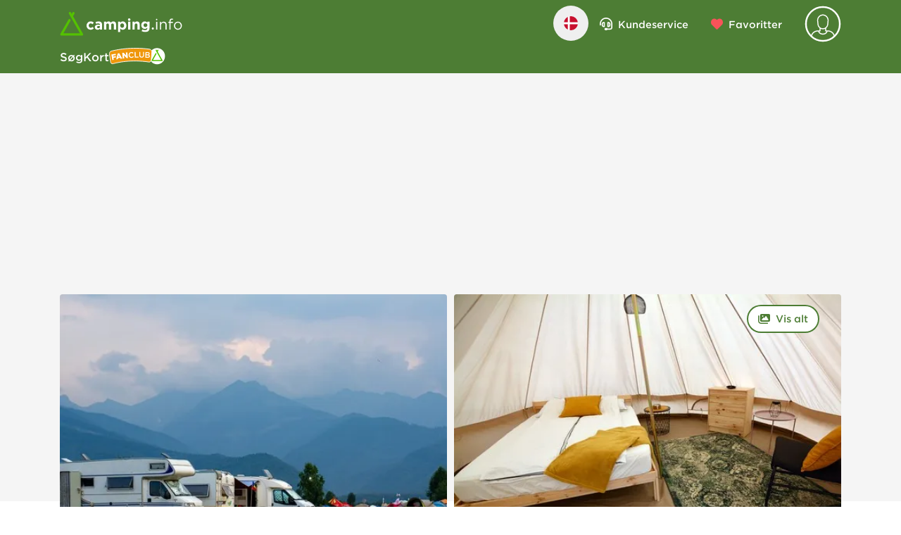

--- FILE ---
content_type: text/html;charset=utf-8
request_url: https://www.camping.info/da/campinggrund/gradina-ielelor
body_size: 101616
content:
<!DOCTYPE html><html  lang="da"><head><meta charset="utf-8"><meta name="viewport" content="width=device-width, initial-scale=1"><title>Campingplads Camping &amp; Glamping &amp; Events &quot;GRADINA IELELOR&quot; i Rumænien Vest - camping.info</title><link rel="preconnect" href="https://campsites.camping.info" crossorigin="anonymous"><link rel="preconnect" href="https://cdn.prod.v2.camping.info"><link rel="preconnect" href="https://api.maptiler.com"><link rel="preconnect" href="https://securepubads.g.doubleclick.net" crossorigin="anonymous"><link rel="preconnect" href="https://cdn.h5v.eu/" crossorigin="anonymous"><link rel="preconnect" href="//sentry.io" crossorigin><link rel="preconnect" href="b.delivery.consentmanager.net" crossorigin="anonymous"><link rel="preconnect" href="cdn.consentmanager.net" crossorigin="anonymous"><style>@font-face { font-family: "HCo Gotham SSm fallback"; src: local("Segoe UI"); size-adjust: 120.2185%; ascent-override: 79.8546%; descent-override: 19.9636%; line-gap-override: 0%; } @font-face { font-family: "HCo Gotham SSm fallback"; src: local("Roboto"); size-adjust: 119.8226%; ascent-override: 80.1184%; descent-override: 20.0296%; line-gap-override: 0%; } @font-face { font-family: "HCo Gotham SSm fallback"; src: local("Helvetica Neue"); size-adjust: 118.4444%; ascent-override: 81.0507%; descent-override: 20.2627%; line-gap-override: 0%; } @font-face { font-family: "HCo Gotham SSm fallback"; src: local("Arial"); size-adjust: 119.5601%; ascent-override: 80.2943%; descent-override: 20.0736%; line-gap-override: 0%; } @font-face { font-family: "HCo Gotham SSm fallback"; src: local("Noto Sans"); size-adjust: 112.4473%; ascent-override: 85.3734%; descent-override: 21.3433%; line-gap-override: 0%; }  </style><style>@media(min-width:992px){.no-touch .text-dark-green[data-v-08e441d5]:hover{background-color:rgb(var(--color-gray-20))}}.user-menu-slide-fade-enter-active[data-v-08e441d5],.user-menu-slide-fade-leave-active[data-v-08e441d5]{transition:transform .4s ease-out;will-change:transform}.user-menu-slide-fade-enter-from[data-v-08e441d5],.user-menu-slide-fade-leave-to[data-v-08e441d5]{transform:translate(90vw)}@media(min-width:992px){.user-menu-slide-fade-enter-active[data-v-08e441d5],.user-menu-slide-fade-leave-active[data-v-08e441d5]{transform:translateY(0);transition:opacity .15s ease,transform .15s ease;will-change:transform,opacity}.user-menu-slide-fade-enter-from[data-v-08e441d5],.user-menu-slide-fade-leave-to[data-v-08e441d5]{opacity:0;transform:translateY(-1rem);transition:opacity .15s ease,transform .15s ease}}</style><style>.chart-wrapper .rating-radial__circular{border-color:rgb(var(--color-white));border-width:.313rem}.chart-wrapper .rating-radial__circular.smaller{border-width:.2rem}.chart-wrapper.chart-wrapper--border-lg .rating-radial__circular{border-width:.75rem}.chart-wrapper.chart-wrapper--border-none .rating-radial__circular{border-width:0}.rating-radial .rating-radial__circular.green .circular-chart .circle{stroke:rgb(var(--color-primary))}.rating-radial .rating-radial__circular.red .circular-chart .circle{stroke:rgb(var(--color-danger))}.rating-radial .rating-radial__circular.yellow .circular-chart .circle{stroke:rgb(var(--color-yellow))}.rating-radial .rating-radial__circular .circular-chart .circle{fill:none;stroke:rgb(var(--color-info));stroke-dasharray:"0, 100";stroke-linecap:round;stroke-width:2.8}.rating-radial .rating-radial__circular .circular-chart .circle.circle--primary{stroke:rgb(var(--color-primary))}.rating-radial .rating-radial__circular.gray .circular-chart .circle.circle--primary{stroke:rgb(var(--color-gray))}.rating-radial .rating-radial__circular .circular-chart .circle.circle--gray{stroke:rgb(var(--color-gray-30))}.rating-radial .rating-radial__circular .circular-chart .circle-bg{stroke:#6d767e26;stroke-width:2.8}</style><style>.fanclub-overview .inner:before{border-radius:60% 50% 50%}.fanclub-overview .inner:after{height:10rem;left:50%;position:absolute;top:110px;width:250%;z-index:-1;--tw-translate-x:-50%;background-color:rgb(var(--color-dark-green));border-radius:50%;transform:translate(var(--tw-translate-x),var(--tw-translate-y)) rotate(var(--tw-rotate)) skew(var(--tw-skew-x)) skewY(var(--tw-skew-y)) scaleX(var(--tw-scale-x)) scaleY(var(--tw-scale-y));--tw-content:"";content:var(--tw-content)}@media(min-width:768px){.fanclub-overview .inner:after{width:220%}}</style><style>.slide[data-v-c0e5a011]{position:relative;scroll-snap-align:center}@media(min-width:992px){.slide[data-v-c0e5a011]{scroll-snap-align:start}}.slide[data-v-c0e5a011]{flex:1 0 300px;max-width:300px}.slide[data-v-c0e5a011]:first-of-type{margin-left:15px}.slide[data-v-c0e5a011]:last-of-type{margin-right:15px}@media(min-width:576px){.review-slider__container[data-v-c0e5a011]{padding:0}.slide[data-v-c0e5a011]:first-of-type{margin-left:calc(50vw - 255px)}.slide[data-v-c0e5a011]:last-of-type{margin-right:calc(50vw - 255px)}}@media(min-width:768px){.review-slider__container[data-v-c0e5a011]{padding:0}.slide[data-v-c0e5a011]{flex:1 0 320px;max-width:320px}.slide[data-v-c0e5a011]:first-of-type{margin-left:calc(50vw - 345px)}.slide[data-v-c0e5a011]:last-of-type{margin-right:calc(50vw - 345px)}}@media(min-width:992px){.review-slider__container[data-v-c0e5a011]{margin:auto;max-width:930px}.slide[data-v-c0e5a011]{flex:1 0 300px;max-width:300px}.slide[data-v-c0e5a011]:first-of-type{margin-left:auto}.slide[data-v-c0e5a011]:last-of-type{margin-right:auto}}@media(min-width:1200px){.review-slider__container[data-v-c0e5a011]{max-width:1110px}.slide[data-v-c0e5a011]{flex:1 0 360px;max-width:360px}}</style><style>.description__excerpt :deep(p):after{content:"   "}</style><style>@media(min-width:992px){.equipment__accordion[data-v-ba9d3232] .accordion__header{border-width:0}.equipment__accordion[data-v-ba9d3232] .accordion__header .container{padding:0 30px}.equipment__accordion.accordion.open[data-v-ba9d3232] .accordion__body{border-bottom:0!important}}.equipment__accordion.accordion.open[data-v-ba9d3232] .accordion__body{border-bottom:1px solid #6b7280!important}.equipment__accordion.accordion[data-v-ba9d3232]:last-of-type .accordion__header{border-bottom:0!important}</style><style>.map-marker__container.active .map-marker__body[data-v-19c5709b],.no-touch .map-marker__container:hover .map-marker__body[data-v-19c5709b]{fill:rgb(var(--color-dark-green))}.map-marker__container.active[data-v-19c5709b] .rating-radial .rating-radial__circular,.no-touch .map-marker__container[data-v-19c5709b]:hover .rating-radial .rating-radial__circular{background-color:rgb(var(--color-dark-green))}.map-marker__container.active[data-v-19c5709b] .rating-radial .circle-bg,.no-touch .map-marker__container[data-v-19c5709b]:hover .rating-radial .circle-bg{stroke:rgb(var(--color-white)/.25)}.map-marker__container.active[data-v-19c5709b] .rating-radial .circle.circle--primary,.no-touch .map-marker__container[data-v-19c5709b]:hover .rating-radial .circle.circle--primary{stroke:rgb(var(--color-white))}.map-marker__container.active[data-v-19c5709b] .rating-radial .circular-text,.no-touch .map-marker__container[data-v-19c5709b]:hover .rating-radial .circular-text{color:rgb(var(--color-white))}.map-marker__container--is-gray .map-marker__body[data-v-19c5709b]{fill:rgb(var(--color-gray-30))}.map-marker__body[data-v-19c5709b]{filter:drop-shadow(0 -2px 4px rgba(0,0,0,.25))}.map-marker__effect[data-v-19c5709b]{animation:pulsate 10s ease-out infinite;background-color:rgb(var(--color-dark-green)/.6);border-radius:50%;bottom:-22px;height:2.75rem;left:0;opacity:0;width:2.75rem;z-index:-1}.map-marker__animation[data-v-19c5709b]{animation-duration:.25s;animation-fill-mode:both;animation-name:fade}</style><style>.slider[data-v-f140bc0a] .slide{height:auto;white-space:normal}</style><link rel="stylesheet" href="/_nuxt/entry.C2lxG6pS.css" crossorigin><link rel="stylesheet" href="/_nuxt/CiHeader.FMnW31gd.css" crossorigin><link rel="modulepreload" as="script" crossorigin href="/_nuxt/Dp8RSrbV.js"><link rel="modulepreload" as="script" crossorigin href="/_nuxt/9ciLpRT9.js"><link rel="modulepreload" as="script" crossorigin href="/_nuxt/Ci451ScT.js"><link rel="modulepreload" as="script" crossorigin href="/_nuxt/uSgTlAsj.js"><link rel="modulepreload" as="script" crossorigin href="/_nuxt/DurQZKrj.js"><link rel="modulepreload" as="script" crossorigin href="/_nuxt/DSRhJhVo.js"><link rel="modulepreload" as="script" crossorigin href="/_nuxt/-L_YoXpo.js"><link rel="modulepreload" as="script" crossorigin href="/_nuxt/COK9uKhm.js"><link rel="modulepreload" as="script" crossorigin href="/_nuxt/E36B-NQe.js"><link rel="modulepreload" as="script" crossorigin href="/_nuxt/BaxNqHFY.js"><link rel="modulepreload" as="script" crossorigin href="/_nuxt/C3nN5sGZ.js"><link rel="modulepreload" as="script" crossorigin href="/_nuxt/Do8eVUbI.js"><link rel="preload" as="fetch" fetchpriority="low" crossorigin="anonymous" href="/_nuxt/builds/meta/306d7517-63e1-4d46-a046-c991ff2f6c47.json"><link rel="dns-prefetch" href="//sentry.io"><link rel="dns-prefetch" href="https://campsites.camping.info"><link rel="dns-prefetch" href="https://cdn.prod.v2.camping.info"><link rel="dns-prefetch" href="https://api.maptiler.com"><link rel="dns-prefetch" href="b.delivery.consentmanager.net"><link rel="dns-prefetch" href="cdn.consentmanager.net"><link rel="prefetch" as="image" type="image/png" href="/_nuxt/404-mask-min.DF9hskiC.png"><meta name="referrer" content="no-referrer-when-downgrade"><meta name="format-detection" content="telephone=no"><meta name="msapplication-TileColor" content="#00a300"><meta name="theme-color" content="#ffffff"><meta name="apple-itunes-app" content="app-id=1188034434"><link rel="icon" type="image/x-icon" href="/favicon.ico"><link rel="icon" type="image/png" sizes="16x16" href="/favicon-16x16.png"><link rel="icon" type="image/png" sizes="32x32" href="/favicon-32x32.png"><link rel="apple-touch-icon" href="/icon-48x48.png" sizes="48x48"><link rel="apple-touch-icon" href="/icon-72x72.png" sizes="72x72"><link rel="apple-touch-icon" href="/icon-96x96.png" sizes="96x96"><link rel="apple-touch-icon" href="/icon-144x144.png" sizes="144x144"><link rel="apple-touch-icon" href="/icon-192x192.png" sizes="192x192"><link rel="apple-touch-icon" href="/icon-256x256.png" sizes="256x256"><link rel="apple-touch-icon" href="/icon-512x512.png" sizes="512x512"><script>
            (function(w,d,s,l,i){w[l]=w[l]||[];w[l].push({'gtm.start':new Date().getTime(),event:'gtm.js'});var f=d.getElementsByTagName(s)[0],j=d.createElement(s);j.async=true;j.src="https://www.camping.info/sst/b3klbacezx.js?"+i;f.parentNode.insertBefore(j,f);})(window,document,'script','dataLayer','ck4z10=aWQ9R1RNLUtUQ1BDVkg0&page=3');
          </script><script>
            window.dataLayer = window.dataLayer || [];
            function gtag(){dataLayer.push(arguments);}
  
            if (!('cmp_cdid' in window)) {
              window.cmp_cdid = 'bb9aeee691ea4';
            }
            if (!('cmp_host' in window)) {
              window.cmp_host = 'b.delivery.consentmanager.net';
            }
            if (!('cmp_cdn' in window)) {
              window.cmp_cdn = 'cdn.consentmanager.net';
            }
  
            const splitPath = window.location.pathname.replace(/^\//, '').split('/');
            if (!splitPath.length) {
              window.cmp_setlang = 'EN';
            } else {
              const lang = splitPath[0].toUpperCase();
              if (lang === 'DE') {
               window.cmp_setlang = lang;
              } else {
                window.cmp_setlang = 'EN';
              }
            }
  
            window.openCookieSettings = function() {
              if (window && window.__cmp) {
                window.__cmp("showScreenAdvanced");
              }
            };
          </script><script type="application/ld+json">{"@context":"http://schema.org/","@type":"Campground","@id":"#campsite","name":"Camping & Glamping & Events \"GRADINA IELELOR\"","image":"https://cdn.prod.v2.camping.info/media/campsites/gradina-ielelor/asXk0McR-8DQ.jpg","priceRange":"20.00 EUR","address":{"@type":"PostalAddress","addressCountry":"Rumænien","addressLocality":"Camping & Glamping & Events \"GRADINA IELELOR\"","addressRegion":"Rumænien Vest","postalCode":"507266","streetAddress":"Sambata de Sus 588"},"aggregateRating":{"@type":"AggregateRating","reviewCount":4,"ratingValue":4.2}}</script><script type="application/ld+json">{"@context":"http://schema.org/","@type":"BreadcrumbList","@id":"#breadcrumb","itemListElement":[{"@type":"ListItem","position":1,"item":{"@id":"https://www.camping.info/da/land/rum%C3%A6nien","name":"Rumænien"}},{"@type":"ListItem","position":2,"item":{"@id":"https://www.camping.info/da/land/rum%C3%A6nien/rum%C3%A6nien-vest","name":"Rumænien Vest"}},{"@type":"ListItem","position":3,"item":{"@id":"https://www.camping.info/da/by/sambata-de-sus","name":"Sambata de Sus"}},{"@type":"ListItem","position":4,"item":{"@id":"https://www.camping.info/da/campinggrund/gradina-ielelor","name":"Camping &amp; Glamping &amp; Events &quot;GRADINA IELELOR&quot;"}}]}</script><meta name="description" content="Campingplads Camping & Glamping & Events &quot;GRADINA IELELOR&quot; i Rumænien Vest ♥ Se 4 autocampagnevurderinger med en samlet vurdering på 4.2 ✓ Tjek 15 billeder taget af denne campingplads ✓ Oplev denne campingplads nu!"><meta name="robots" content="INDEX"><meta hid="http-equiv-language" http-equiv="language" content="DA"><meta property="og:locale" content="da"><meta property="og:url" content="https://www.camping.info/da/campinggrund/gradina-ielelor"><meta property="og:site_name" content="camping.info"><meta property="og:description" content="Campingplads Camping & Glamping & Events &quot;GRADINA IELELOR&quot; i Rumænien Vest ♥ Se 4 autocampagnevurderinger med en samlet vurdering på 4.2 ✓ Tjek 15 billeder taget af denne campingplads ✓ Oplev denne campingplads nu!"><meta property="og:title" content="Campingplads Camping & Glamping & Events &quot;GRADINA IELELOR&quot; i Rumænien Vest - camping.info"><meta property="og:image" content="https://cdn.prod.v2.camping.info/media/campsites/gradina-ielelor/8pnNMlZ5z70N.jpg"><meta property="og:type" content="website"><meta property="og:locale:alternate" content="de"><meta property="og:locale:alternate" content="en"><meta property="og:locale:alternate" content="nl"><meta property="og:locale:alternate" content="fr"><meta property="og:locale:alternate" content="it"><meta property="og:locale:alternate" content="es"><meta property="og:locale:alternate" content="bg"><meta property="og:locale:alternate" content="bs"><meta property="og:locale:alternate" content="cs"><meta property="og:locale:alternate" content="el"><meta property="og:locale:alternate" content="et"><meta property="og:locale:alternate" content="fi"><meta property="og:locale:alternate" content="hr"><meta property="og:locale:alternate" content="hu"><meta property="og:locale:alternate" content="lt"><meta property="og:locale:alternate" content="lv"><meta property="og:locale:alternate" content="no"><meta property="og:locale:alternate" content="pl"><meta property="og:locale:alternate" content="pt"><meta property="og:locale:alternate" content="ro"><meta property="og:locale:alternate" content="ru"><meta property="og:locale:alternate" content="sk"><meta property="og:locale:alternate" content="sl"><meta property="og:locale:alternate" content="sr"><meta property="og:locale:alternate" content="sv"><meta property="og:locale:alternate" content="tr"><link rel="canonical" href="https://www.camping.info/da/campinggrund/gradina-ielelor" data-hid="canonical"><link rel="alternate" href="https://www.camping.info/de/campingplatz/gradina-ielelor" hreflang="de" data-hid="alternate-de"><link rel="alternate" href="https://www.camping.info/en/campsite/gradina-ielelor" hreflang="en" data-hid="alternate-en"><link rel="alternate" href="https://www.camping.info/nl/kampeerplek/gradina-ielelor" hreflang="nl" data-hid="alternate-nl"><link rel="alternate" href="https://www.camping.info/fr/emplacement-de-camping/gradina-ielelor" hreflang="fr" data-hid="alternate-fr"><link rel="alternate" href="https://www.camping.info/it/campeggio/gradina-ielelor" hreflang="it" data-hid="alternate-it"><link rel="alternate" href="https://www.camping.info/es/camping/gradina-ielelor" hreflang="es" data-hid="alternate-es"><link rel="alternate" href="https://www.camping.info/bg/%D0%BB%D0%B0%D0%B3%D0%B5%D1%80/gradina-ielelor" hreflang="bg" data-hid="alternate-bg"><link rel="alternate" href="https://www.camping.info/bs/kamp-mjesto/gradina-ielelor" hreflang="bs" data-hid="alternate-bs"><link rel="alternate" href="https://www.camping.info/cs/kemp/gradina-ielelor" hreflang="cs" data-hid="alternate-cs"><link rel="alternate" href="https://www.camping.info/da/campinggrund/gradina-ielelor" hreflang="da" data-hid="alternate-da"><link rel="alternate" href="https://www.camping.info/el/%CE%B8%CE%B5%CF%83%CE%B7-%CE%BA%CE%B1%CE%BC%CF%80%CE%B9%CE%BD%CE%B3%CE%BA/gradina-ielelor" hreflang="el" data-hid="alternate-el"><link rel="alternate" href="https://www.camping.info/et/kamping/gradina-ielelor" hreflang="et" data-hid="alternate-et"><link rel="alternate" href="https://www.camping.info/fi/leirintaalue/gradina-ielelor" hreflang="fi" data-hid="alternate-fi"><link rel="alternate" href="https://www.camping.info/hr/mjesto-za-kampiranje/gradina-ielelor" hreflang="hr" data-hid="alternate-hr"><link rel="alternate" href="https://www.camping.info/hu/taborhely/gradina-ielelor" hreflang="hu" data-hid="alternate-hu"><link rel="alternate" href="https://www.camping.info/lt/stovyklaviete/gradina-ielelor" hreflang="lt" data-hid="alternate-lt"><link rel="alternate" href="https://www.camping.info/lv/karavanu-vieta/gradina-ielelor" hreflang="lv" data-hid="alternate-lv"><link rel="alternate" href="https://www.camping.info/no/campingplass/gradina-ielelor" hreflang="no" data-hid="alternate-no"><link rel="alternate" href="https://www.camping.info/pl/miejsce-kempingowe/gradina-ielelor" hreflang="pl" data-hid="alternate-pl"><link rel="alternate" href="https://www.camping.info/pt/acampamento/gradina-ielelor" hreflang="pt" data-hid="alternate-pt"><link rel="alternate" href="https://www.camping.info/ro/loc-de-campare/gradina-ielelor" hreflang="ro" data-hid="alternate-ro"><link rel="alternate" href="https://www.camping.info/ru/%D0%BA%D0%B5%D0%BC%D0%BF%D0%B8%D0%BD%D0%B3-%D0%BB%D0%B0%D0%B3%D0%B5%D1%80%D1%8C/gradina-ielelor" hreflang="ru" data-hid="alternate-ru"><link rel="alternate" href="https://www.camping.info/sk/miesto-na-kempovanie/gradina-ielelor" hreflang="sk" data-hid="alternate-sk"><link rel="alternate" href="https://www.camping.info/sl/kamp/gradina-ielelor" hreflang="sl" data-hid="alternate-sl"><link rel="alternate" href="https://www.camping.info/sr/kamp-lokacija/gradina-ielelor" hreflang="sr" data-hid="alternate-sr"><link rel="alternate" href="https://www.camping.info/sv/taltplats/gradina-ielelor" hreflang="sv" data-hid="alternate-sv"><link rel="alternate" href="https://www.camping.info/tr/kamp-alani/gradina-ielelor" hreflang="tr" data-hid="alternate-tr"><script type="module" src="/_nuxt/Dp8RSrbV.js" crossorigin></script></head><body  class="antialiased w-full text-black"><!--teleport start anchor--><div class="fixed top-0 z-[110] flex w-full justify-center" style="display:none;"><div id="language-menu" role="dialog" aria-modal="true" aria-label="Vælg sprog" class="fixed size-full overflow-y-scroll rounded bg-white shadow-2xl md:top-20 md:h-auto md:max-w-[714px] lg:max-w-[954px] xl:max-w-[1134px]"><div class="flex items-center justify-between border-b border-gray-40 px-6 py-4 text-base font-bold md:text-2xl lg:text-3xl lg:[&amp;&gt;*]:leading-10"><div class="mb-0">Vælg sprog</div><div><button type="button" class="border-radius focus:ring-blue relative m-0 appearance-none items-center text-sm font-medium leading-5 transition duration-150 ease-in-out focus:outline-offset-2 hover:underline active:scale-100 size-[50px] rounded-full p-0 flex justify-end text-black"><!--[--><span class="sr-only">Luk</span><i style="width:30px;" class="icon flex justify-center"><svg viewBox="0 0 512 512" width="30" height="30" xmlns="http://www.w3.org/2000/svg"><!----><path d="M256 32a224 224 0 1 1 0 448 224 224 0 1 1 0-448zm0 480A256 256 0 1 0 256 0a256 256 0 1 0 0 512zM180.7 180.7c-6.2 6.2-6.2 16.4 0 22.6L233.4 256l-52.7 52.7c-6.2 6.2-6.2 16.4 0 22.6s16.4 6.2 22.6 0L256 278.6l52.7 52.7c6.2 6.2 16.4 6.2 22.6 0s6.2-16.4 0-22.6L278.6 256l52.7-52.7c6.2-6.2 6.2-16.4 0-22.6s-16.4-6.2-22.6 0L256 233.4l-52.7-52.7c-6.2-6.2-16.4-6.2-22.6 0z"></path></svg></i><!--]--></button></div></div><div class="columns-1 items-start gap-4 space-y-3 p-4 md:columns-2 lg:columns-3"><!--[--><!--[--><a href="/de/campingplatz/gradina-ielelor" class="border-radius focus:ring-blue relative m-0 appearance-none items-center text-sm font-medium leading-5 transition duration-150 ease-in-out focus:outline-offset-2 hover:underline active:scale-100 w-auto max-w-full rounded-[2.344rem] px-4 py-2.5 flex justify-start capitalize text-dark"><!--[--><img class="mr-2 size-5 rounded-full" src="/assets/img/flags/de.png" alt="Deutsch"> Deutsch<!--]--></a><!--]--><!--[--><a href="/en/campsite/gradina-ielelor" class="border-radius focus:ring-blue relative m-0 appearance-none items-center text-sm font-medium leading-5 transition duration-150 ease-in-out focus:outline-offset-2 hover:underline active:scale-100 w-auto max-w-full rounded-[2.344rem] px-4 py-2.5 flex justify-start capitalize text-dark"><!--[--><img class="mr-2 size-5 rounded-full" src="/assets/img/flags/en.png" alt="English"> English<!--]--></a><!--]--><!--[--><a href="/nl/kampeerplek/gradina-ielelor" class="border-radius focus:ring-blue relative m-0 appearance-none items-center text-sm font-medium leading-5 transition duration-150 ease-in-out focus:outline-offset-2 hover:underline active:scale-100 w-auto max-w-full rounded-[2.344rem] px-4 py-2.5 flex justify-start capitalize text-dark"><!--[--><img class="mr-2 size-5 rounded-full" src="/assets/img/flags/nl.png" alt="Nederlands"> Nederlands<!--]--></a><!--]--><!--[--><a href="/fr/emplacement-de-camping/gradina-ielelor" class="border-radius focus:ring-blue relative m-0 appearance-none items-center text-sm font-medium leading-5 transition duration-150 ease-in-out focus:outline-offset-2 hover:underline active:scale-100 w-auto max-w-full rounded-[2.344rem] px-4 py-2.5 flex justify-start capitalize text-dark"><!--[--><img class="mr-2 size-5 rounded-full" src="/assets/img/flags/fr.png" alt="français"> français<!--]--></a><!--]--><!--[--><a href="/it/campeggio/gradina-ielelor" class="border-radius focus:ring-blue relative m-0 appearance-none items-center text-sm font-medium leading-5 transition duration-150 ease-in-out focus:outline-offset-2 hover:underline active:scale-100 w-auto max-w-full rounded-[2.344rem] px-4 py-2.5 flex justify-start capitalize text-dark"><!--[--><img class="mr-2 size-5 rounded-full" src="/assets/img/flags/it.png" alt="italiano"> italiano<!--]--></a><!--]--><!--[--><a href="/es/camping/gradina-ielelor" class="border-radius focus:ring-blue relative m-0 appearance-none items-center text-sm font-medium leading-5 transition duration-150 ease-in-out focus:outline-offset-2 hover:underline active:scale-100 w-auto max-w-full rounded-[2.344rem] px-4 py-2.5 flex justify-start capitalize text-dark"><!--[--><img class="mr-2 size-5 rounded-full" src="/assets/img/flags/es.png" alt="Español"> Español<!--]--></a><!--]--><!--[--><a href="/bg/%D0%BB%D0%B0%D0%B3%D0%B5%D1%80/gradina-ielelor" class="border-radius focus:ring-blue relative m-0 appearance-none items-center text-sm font-medium leading-5 transition duration-150 ease-in-out focus:outline-offset-2 hover:underline active:scale-100 w-auto max-w-full rounded-[2.344rem] px-4 py-2.5 flex justify-start capitalize text-dark"><!--[--><img class="mr-2 size-5 rounded-full" src="/assets/img/flags/bg.png" alt="български"> български<!--]--></a><!--]--><!--[--><a href="/bs/kamp-mjesto/gradina-ielelor" class="border-radius focus:ring-blue relative m-0 appearance-none items-center text-sm font-medium leading-5 transition duration-150 ease-in-out focus:outline-offset-2 hover:underline active:scale-100 w-auto max-w-full rounded-[2.344rem] px-4 py-2.5 flex justify-start capitalize text-dark"><!--[--><img class="mr-2 size-5 rounded-full" src="/assets/img/flags/bs.png" alt="босански"> босански<!--]--></a><!--]--><!--[--><a href="/cs/kemp/gradina-ielelor" class="border-radius focus:ring-blue relative m-0 appearance-none items-center text-sm font-medium leading-5 transition duration-150 ease-in-out focus:outline-offset-2 hover:underline active:scale-100 w-auto max-w-full rounded-[2.344rem] px-4 py-2.5 flex justify-start capitalize text-dark"><!--[--><img class="mr-2 size-5 rounded-full" src="/assets/img/flags/cs.png" alt="čeština"> čeština<!--]--></a><!--]--><!--[--><a aria-current="page" href="/da/campinggrund/gradina-ielelor" class="router-link-active router-link-exact-active border-radius focus:ring-blue relative m-0 appearance-none items-center text-sm font-medium leading-5 transition duration-150 ease-in-out focus:outline-offset-2 hover:underline active:scale-100 w-auto max-w-full rounded-[2.344rem] px-4 py-2.5 flex justify-start capitalize text-primary"><!--[--><img class="mr-2 size-5 rounded-full" src="/assets/img/flags/da.png" alt="dansk"> dansk<!--]--></a><!--]--><!--[--><a href="/el/%CE%B8%CE%B5%CF%83%CE%B7-%CE%BA%CE%B1%CE%BC%CF%80%CE%B9%CE%BD%CE%B3%CE%BA/gradina-ielelor" class="border-radius focus:ring-blue relative m-0 appearance-none items-center text-sm font-medium leading-5 transition duration-150 ease-in-out focus:outline-offset-2 hover:underline active:scale-100 w-auto max-w-full rounded-[2.344rem] px-4 py-2.5 flex justify-start capitalize text-dark"><!--[--><img class="mr-2 size-5 rounded-full" src="/assets/img/flags/el.png" alt="Ελληνικά"> Ελληνικά<!--]--></a><!--]--><!--[--><a href="/et/kamping/gradina-ielelor" class="border-radius focus:ring-blue relative m-0 appearance-none items-center text-sm font-medium leading-5 transition duration-150 ease-in-out focus:outline-offset-2 hover:underline active:scale-100 w-auto max-w-full rounded-[2.344rem] px-4 py-2.5 flex justify-start capitalize text-dark"><!--[--><img class="mr-2 size-5 rounded-full" src="/assets/img/flags/et.png" alt="eesti"> eesti<!--]--></a><!--]--><!--[--><a href="/fi/leirintaalue/gradina-ielelor" class="border-radius focus:ring-blue relative m-0 appearance-none items-center text-sm font-medium leading-5 transition duration-150 ease-in-out focus:outline-offset-2 hover:underline active:scale-100 w-auto max-w-full rounded-[2.344rem] px-4 py-2.5 flex justify-start capitalize text-dark"><!--[--><img class="mr-2 size-5 rounded-full" src="/assets/img/flags/fi.png" alt="suomi"> suomi<!--]--></a><!--]--><!--[--><a href="/hr/mjesto-za-kampiranje/gradina-ielelor" class="border-radius focus:ring-blue relative m-0 appearance-none items-center text-sm font-medium leading-5 transition duration-150 ease-in-out focus:outline-offset-2 hover:underline active:scale-100 w-auto max-w-full rounded-[2.344rem] px-4 py-2.5 flex justify-start capitalize text-dark"><!--[--><img class="mr-2 size-5 rounded-full" src="/assets/img/flags/hr.png" alt="hrvatski"> hrvatski<!--]--></a><!--]--><!--[--><a href="/hu/taborhely/gradina-ielelor" class="border-radius focus:ring-blue relative m-0 appearance-none items-center text-sm font-medium leading-5 transition duration-150 ease-in-out focus:outline-offset-2 hover:underline active:scale-100 w-auto max-w-full rounded-[2.344rem] px-4 py-2.5 flex justify-start capitalize text-dark"><!--[--><img class="mr-2 size-5 rounded-full" src="/assets/img/flags/hu.png" alt="magyar"> magyar<!--]--></a><!--]--><!--[--><a href="/lt/stovyklaviete/gradina-ielelor" class="border-radius focus:ring-blue relative m-0 appearance-none items-center text-sm font-medium leading-5 transition duration-150 ease-in-out focus:outline-offset-2 hover:underline active:scale-100 w-auto max-w-full rounded-[2.344rem] px-4 py-2.5 flex justify-start capitalize text-dark"><!--[--><img class="mr-2 size-5 rounded-full" src="/assets/img/flags/lt.png" alt="lietuvių"> lietuvių<!--]--></a><!--]--><!--[--><a href="/lv/karavanu-vieta/gradina-ielelor" class="border-radius focus:ring-blue relative m-0 appearance-none items-center text-sm font-medium leading-5 transition duration-150 ease-in-out focus:outline-offset-2 hover:underline active:scale-100 w-auto max-w-full rounded-[2.344rem] px-4 py-2.5 flex justify-start capitalize text-dark"><!--[--><img class="mr-2 size-5 rounded-full" src="/assets/img/flags/lv.png" alt="latviešu"> latviešu<!--]--></a><!--]--><!--[--><a href="/no/campingplass/gradina-ielelor" class="border-radius focus:ring-blue relative m-0 appearance-none items-center text-sm font-medium leading-5 transition duration-150 ease-in-out focus:outline-offset-2 hover:underline active:scale-100 w-auto max-w-full rounded-[2.344rem] px-4 py-2.5 flex justify-start capitalize text-dark"><!--[--><img class="mr-2 size-5 rounded-full" src="/assets/img/flags/no.png" alt="norsk bokmål"> norsk bokmål<!--]--></a><!--]--><!--[--><a href="/pl/miejsce-kempingowe/gradina-ielelor" class="border-radius focus:ring-blue relative m-0 appearance-none items-center text-sm font-medium leading-5 transition duration-150 ease-in-out focus:outline-offset-2 hover:underline active:scale-100 w-auto max-w-full rounded-[2.344rem] px-4 py-2.5 flex justify-start capitalize text-dark"><!--[--><img class="mr-2 size-5 rounded-full" src="/assets/img/flags/pl.png" alt="polski"> polski<!--]--></a><!--]--><!--[--><a href="/pt/acampamento/gradina-ielelor" class="border-radius focus:ring-blue relative m-0 appearance-none items-center text-sm font-medium leading-5 transition duration-150 ease-in-out focus:outline-offset-2 hover:underline active:scale-100 w-auto max-w-full rounded-[2.344rem] px-4 py-2.5 flex justify-start capitalize text-dark"><!--[--><img class="mr-2 size-5 rounded-full" src="/assets/img/flags/pt.png" alt="português"> português<!--]--></a><!--]--><!--[--><a href="/ro/loc-de-campare/gradina-ielelor" class="border-radius focus:ring-blue relative m-0 appearance-none items-center text-sm font-medium leading-5 transition duration-150 ease-in-out focus:outline-offset-2 hover:underline active:scale-100 w-auto max-w-full rounded-[2.344rem] px-4 py-2.5 flex justify-start capitalize text-dark"><!--[--><img class="mr-2 size-5 rounded-full" src="/assets/img/flags/ro.png" alt="română"> română<!--]--></a><!--]--><!--[--><a href="/ru/%D0%BA%D0%B5%D0%BC%D0%BF%D0%B8%D0%BD%D0%B3-%D0%BB%D0%B0%D0%B3%D0%B5%D1%80%D1%8C/gradina-ielelor" class="border-radius focus:ring-blue relative m-0 appearance-none items-center text-sm font-medium leading-5 transition duration-150 ease-in-out focus:outline-offset-2 hover:underline active:scale-100 w-auto max-w-full rounded-[2.344rem] px-4 py-2.5 flex justify-start capitalize text-dark"><!--[--><img class="mr-2 size-5 rounded-full" src="/assets/img/flags/ru.png" alt="русский"> русский<!--]--></a><!--]--><!--[--><a href="/sk/miesto-na-kempovanie/gradina-ielelor" class="border-radius focus:ring-blue relative m-0 appearance-none items-center text-sm font-medium leading-5 transition duration-150 ease-in-out focus:outline-offset-2 hover:underline active:scale-100 w-auto max-w-full rounded-[2.344rem] px-4 py-2.5 flex justify-start capitalize text-dark"><!--[--><img class="mr-2 size-5 rounded-full" src="/assets/img/flags/sk.png" alt="slovenčina"> slovenčina<!--]--></a><!--]--><!--[--><a href="/sl/kamp/gradina-ielelor" class="border-radius focus:ring-blue relative m-0 appearance-none items-center text-sm font-medium leading-5 transition duration-150 ease-in-out focus:outline-offset-2 hover:underline active:scale-100 w-auto max-w-full rounded-[2.344rem] px-4 py-2.5 flex justify-start capitalize text-dark"><!--[--><img class="mr-2 size-5 rounded-full" src="/assets/img/flags/sl.png" alt="slovenščina"> slovenščina<!--]--></a><!--]--><!--[--><a href="/sr/kamp-lokacija/gradina-ielelor" class="border-radius focus:ring-blue relative m-0 appearance-none items-center text-sm font-medium leading-5 transition duration-150 ease-in-out focus:outline-offset-2 hover:underline active:scale-100 w-auto max-w-full rounded-[2.344rem] px-4 py-2.5 flex justify-start capitalize text-dark"><!--[--><img class="mr-2 size-5 rounded-full" src="/assets/img/flags/sr.png" alt="српски"> српски<!--]--></a><!--]--><!--[--><a href="/sv/taltplats/gradina-ielelor" class="border-radius focus:ring-blue relative m-0 appearance-none items-center text-sm font-medium leading-5 transition duration-150 ease-in-out focus:outline-offset-2 hover:underline active:scale-100 w-auto max-w-full rounded-[2.344rem] px-4 py-2.5 flex justify-start capitalize text-dark"><!--[--><img class="mr-2 size-5 rounded-full" src="/assets/img/flags/sv.png" alt="svenska"> svenska<!--]--></a><!--]--><!--[--><a href="/tr/kamp-alani/gradina-ielelor" class="border-radius focus:ring-blue relative m-0 appearance-none items-center text-sm font-medium leading-5 transition duration-150 ease-in-out focus:outline-offset-2 hover:underline active:scale-100 w-auto max-w-full rounded-[2.344rem] px-4 py-2.5 flex justify-start capitalize text-dark"><!--[--><img class="mr-2 size-5 rounded-full" src="/assets/img/flags/tr.png" alt="Türkçe"> Türkçe<!--]--></a><!--]--><!--]--></div></div></div><!----><!--teleport anchor--><div id="__nuxt"><!--[--><div class="nuxt-loading-indicator" style="position:fixed;top:0;right:0;left:0;pointer-events:none;width:auto;height:3px;opacity:0;background:rgb(var(--color-primary));background-size:0% auto;transform:scaleX(0%);transform-origin:left;transition:transform 0.1s, height 0.4s, opacity 0.4s;z-index:999999;"></div><div></div><div class="flex min-h-screen flex-col"><div class="relative block lg:hidden"><div class="translate-x-[-90vw] fixed left-0 top-0 z-[100] h-screen transition-transform duration-[400ms] ease-out" data-testid="ci-sidebar--false"><aside class="scrolling-touch text-body-book fixed h-screen w-[17.5rem] max-w-[80vw] overflow-auto bg-white text-dark-green"><nav class="sidebar__nav" aria-label="sidebar navigation"><div class="flex flex-col border-b-[3px] border-primary bg-dark-green"><span></span></div><ul class="m-0 flex flex-col border-b border-gray-20 p-0"><li><a href="/da" class="flex items-center p-4 text-dark-green hover:no-underline">Hjem</a></li></ul><ul class="m-0 flex flex-col border-b border-gray-20 p-0"><li><a href="/da/s%C3%B8g" class="flex items-center p-4 text-dark-green hover:no-underline">Søg</a></li><li><a href="/da/s%C3%B8ge-kort" class="flex items-center p-4 text-dark-green hover:no-underline">Kort</a></li><li><a href="/en/info/fanclub" rel="noopener noreferrer" target="_blank" class="flex items-center p-4 text-dark-green hover:no-underline"><svg xmlns="http://www.w3.org/2000/svg" fill="none" viewBox="0 0 85 25" class="w-20"><path fill="#fff" d="M72.437 24.3c6.611 0 11.971-5.372 11.971-12 0-6.627-5.36-12-11.972-12s-11.971 5.373-11.971 12c0 6.628 5.36 12 11.971 12"></path><path fill="#54C100" fill-rule="evenodd" d="m73.383 5.75 7.254 12.526a.83.83 0 0 1-.003.833.86.86 0 0 1-.737.416H64.909a.86.86 0 0 1-.737-.416.82.82 0 0 1-.004-.833l5.86-10.12a.863.863 0 0 1 1.164-.314c.409.228.552.74.322 1.143l-5.137 8.867h12.055l-8.05-13.9a.83.83 0 0 1 .32-1.142.866.866 0 0 1 1.165.313l.538.93.538-.93a.86.86 0 0 1 1.163-.313c.41.227.553.74.322 1.143L73.387 5.75z" clip-rule="evenodd"></path><path fill="#EF970B" stroke="#fff" d="M2.904 4.872c7.253-1.861 30.26-6.88 58.573-2.84.859.121 1.63.768 2.162 1.485.536.722.923 1.638.916 2.45V6l-.866 11.275c-.015 1.07-.375 2.039-.963 2.724-.596.695-1.448 1.117-2.388.98-27.62-4.013-47.43.629-54.676 2.54-.903.239-1.77-.062-2.415-.671-.636-.601-1.066-1.506-1.176-2.545L.526 9.107.524 9.1v-.01c-.19-1.878.75-3.796 2.38-4.217Z"></path><path fill="#fff" d="m3.415 9.811 6.512-1.107.336 1.998-4.254.725.235 1.398 3.85-.654.32 1.892-3.85.657.494 2.938-2.255.382-1.385-8.223zm9.664-1.597 2.185-.292 4.584 7.866-2.432.322-.781-1.41-3.168.422-.389 1.566-2.372.316zm2.655 4.79-1.221-2.218-.616 2.463 1.834-.245zm4.076-5.592 2.125-.196 3.787 4.078-.406-4.389 2.256-.21L28.34 15l-1.984.184-3.943-4.23.42 4.556-2.255.21-.768-8.306zm9.657 3.348v-.022c-.135-2.367 1.512-4.403 3.994-4.544 1.53-.086 2.479.4 3.31 1.117l-.87 1.133c-.706-.582-1.424-.945-2.377-.894-1.554.087-2.634 1.449-2.544 3.076v.023c.093 1.63 1.31 2.887 2.887 2.8 1.013-.055 1.64-.496 2.308-1.204l.982.9c-.808.953-1.717 1.577-3.26 1.663-2.413.133-4.298-1.658-4.433-4.05zm9.047-4.659 1.45-.03.166 7.001 4.339-.098.03 1.333-5.787.131zm7.092 4.657.042-4.803 1.451.016-.04 4.742c-.014 1.55.77 2.38 2.069 2.392 1.286.014 2.081-.751 2.096-2.289l.041-4.803 1.452.016-.04 4.731c-.023 2.49-1.423 3.727-3.582 3.706-2.147-.022-3.504-1.287-3.483-3.706zm9.344-4.663 3.7.178c.944.047 1.674.344 2.123.843a1.9 1.9 0 0 1 .49 1.406l.001.023c-.046 1-.637 1.508-1.264 1.8.952.378 1.598.97 1.546 2.101v.023c-.069 1.488-1.319 2.228-3.158 2.137l-3.817-.185.381-8.332zm3.507 4.93-2.297-.11-.103 2.285 2.405.116c.978.049 1.608-.317 1.643-1.067v-.022c.032-.704-.503-1.146-1.645-1.203zm1.345-2.335c.031-.654-.47-1.086-1.402-1.13l-2.086-.1-.102 2.214 1.979.097c.932.043 1.572-.294 1.606-1.055v-.023z"></path></svg><span class="sr-only">Fanclub</span></a></li><!----><!----><!----><!----></ul><button type="button" class="border-radius focus:ring-blue relative m-0 inline-flex appearance-none items-center justify-center transition duration-150 ease-in-out focus:outline-offset-2 text-dark-green active:scale-100 w-auto max-w-full rounded-[2.344rem] px-4 py-2.5 text-base font-normal hover:no-underline" aria-expanded="false" aria-label="dansk" aria-controls="language-menu"><!--[--><img src="/assets/img/flags/da.png" class="mr-2 size-5 rounded-full" alt="dansk"> dansk<!--]--></button></nav></aside><!----></div></div><!--[--><header id="top" class="w-full bg-dark-green"><div class="px-4 pt-2 lg:container lg:px-4"><div class="flex items-center gap-2"><a href="/da" class="" aria-label="header to home"><svg xmlns="http://www.w3.org/2000/svg" fill="none" viewBox="0 0 153 30" class="w-[10.875rem] max-w-full shrink"><path fill="#fff" fill-rule="evenodd" d="M86.669 11.083c.847 0 1.533-.695 1.533-1.552s-.686-1.552-1.533-1.552-1.533.695-1.533 1.552.686 1.551 1.533 1.551m50.292 2.573h-1.303v-1.252h1.303v-.841q0-1.645.825-2.486.734-.747 2.037-.748.495.001.853.056.358.057.706.187v1.253a10 10 0 0 0-.697-.178 3.3 3.3 0 0 0-.679-.065q-1.65 0-1.651 2.055v.785h3.009v1.234h-2.99v8.392h-1.413zM36.428 21.838q.946.41 2.047.41 1.47 0 2.388-.512a6.3 6.3 0 0 0 1.634-1.313l-1.634-1.675q-.515.483-1.038.772t-1.221.289q-.57 0-1.028-.214a2.4 2.4 0 0 1-.79-.587 2.6 2.6 0 0 1-.505-.875 3.3 3.3 0 0 1-.174-1.08v-.037q0-.558.174-1.052.175-.493.496-.866a2.4 2.4 0 0 1 .753-.586q.431-.214.964-.214.753 0 1.258.298.505.297.982.8l1.708-1.861a5.2 5.2 0 0 0-1.616-1.23q-.918-.446-2.314-.446-1.139 0-2.084.41a5 5 0 0 0-1.625 1.117 5.3 5.3 0 0 0-1.45 3.668v.037q0 1.06.385 2.001a5.1 5.1 0 0 0 1.065 1.638q.679.699 1.625 1.108m13.165-2.067q-.604.48-1.606.479-.687 0-1.114-.313-.427-.314-.427-.884v-.037q0-.663.52-1.013t1.43-.35a4.5 4.5 0 0 1 1.8.368v.497q0 .774-.603 1.253m-2.458 2.477q-.699 0-1.317-.197a3.1 3.1 0 0 1-1.077-.589 2.8 2.8 0 0 1-.727-.963q-.267-.57-.267-1.318v-.037q0-.823.294-1.422.295-.599.82-.99.525-.393 1.252-.59a6.2 6.2 0 0 1 1.611-.196q.756 0 1.317.112.562.113 1.096.3v-.169q0-.897-.534-1.365t-1.584-.467q-.81 0-1.427.14a9.5 9.5 0 0 0-1.298.402l-.7-2.17a11 11 0 0 1 1.694-.579q.884-.225 2.136-.224 1.161 0 1.98.29.82.29 1.354.832.552.56.81 1.374.258.813.258 1.823v5.816h-2.707v-1.085a3.9 3.9 0 0 1-1.234.926q-.719.346-1.75.346m10.86-10.202h-2.8v10.002h2.8v-5.58q0-1.007.45-1.52.453-.514 1.244-.514.792 0 1.216.513.423.515.423 1.521v5.58h2.8v-5.58q0-1.007.451-1.52.45-.514 1.243-.514.792 0 1.216.513.423.515.424 1.521v5.58h2.8v-6.513q0-1.81-.885-2.743t-2.45-.933q-1.013 0-1.805.401-.792.402-1.436 1.185a2.76 2.76 0 0 0-1.096-1.175q-.71-.411-1.685-.411-.535 0-.967.13a3.1 3.1 0 0 0-.783.355q-.35.224-.636.513-.285.29-.524.607zM77.85 19.85q.496 0 .93-.195a2.3 2.3 0 0 0 .763-.556 2.7 2.7 0 0 0 .524-.863q.193-.5.193-1.13v-.038q0-.612-.193-1.122a2.7 2.7 0 0 0-.524-.872 2.3 2.3 0 0 0-.764-.556 2.2 2.2 0 0 0-.93-.195q-.495 0-.928.195t-.755.556a2.8 2.8 0 0 0-.515.872q-.193.51-.193 1.122v.037q0 .612.193 1.122t.515.872a2.22 2.22 0 0 0 1.684.751m-2.35-7.804h-2.806v12.999H75.5v-4.296q.5.598 1.228 1.046.73.448 1.856.448a4.4 4.4 0 0 0 1.698-.336 4.1 4.1 0 0 0 1.431-1q.62-.662.997-1.624.38-.962.379-2.213v-.038q0-1.251-.379-2.213a5 5 0 0 0-1.006-1.625 4.2 4.2 0 0 0-1.44-.999 4.4 4.4 0 0 0-1.68-.336q-1.108 0-1.837.458a4.5 4.5 0 0 0-1.247 1.167zm9.761.013h2.83v9.989h-2.83zm8.25-.013h-2.79v10.002h2.79v-5.58q0-1.007.468-1.52t1.276-.514 1.248.513q.44.515.44 1.521v5.58h2.791v-6.475q0-1.736-.872-2.725t-2.469-.989q-.532 0-.955.13a3 3 0 0 0-.77.355q-.35.224-.634.513a6 6 0 0 0-.523.607zm13.42 6.872q.516 0 .957-.168.442-.167.764-.476.321-.307.506-.736.184-.429.184-.933v-.037q0-.503-.184-.932a2.2 2.2 0 0 0-.506-.737 2.25 2.25 0 0 0-.764-.475 2.7 2.7 0 0 0-.957-.168q-.515 0-.947.168-.433.168-.755.475t-.506.737a2.3 2.3 0 0 0-.184.932v.037q0 1.045.681 1.679.68.634 1.711.634m-2.676 5.857q1.108.27 2.327.27 1.44 0 2.502-.317 1.06-.316 1.763-1.024 1.255-1.266 1.255-3.93v-7.729h-2.806v1.304a5.4 5.4 0 0 0-1.311-1.062q-.738-.428-1.883-.428-.85 0-1.643.307-.794.307-1.404.904a4.5 4.5 0 0 0-.978 1.462q-.369.866-.369 1.983v.037q0 1.117.36 1.984.36.865.969 1.462.61.595 1.403.903a4.6 4.6 0 0 0 1.662.307q1.126 0 1.865-.428a5.1 5.1 0 0 0 1.366-1.192v.484q0 1.34-.692 2.03-.693.69-2.133.69-.998 0-1.782-.243a8.3 8.3 0 0 1-1.56-.67l-.96 2.123a8.7 8.7 0 0 0 2.049.773m16.071-12.384h1.447v9.657h-1.447zm6.163.006h-1.423v9.65h1.423v-5.524q0-.673.213-1.232.212-.56.601-.962.387-.401.915-.616.527-.215 1.136-.215 1.276 0 1.96.784t.684 2.128v5.638h1.423v-5.992q0-.859-.249-1.568a3.5 3.5 0 0 0-.721-1.223 3.2 3.2 0 0 0-1.146-.793q-.675-.28-1.544-.28-1.239 0-2.015.55a4.5 4.5 0 0 0-1.257 1.335zm22.474 8.286a3.35 3.35 0 0 1-1.423.3q-.757 0-1.404-.3a3.6 3.6 0 0 1-1.118-.803 3.7 3.7 0 0 1-.739-1.185 4 4 0 0 1-.268-1.466v-.037q0-.765.259-1.448.258-.682.711-1.185a3.34 3.34 0 0 1 2.522-1.102q.757 0 1.405.299.646.299 1.127.812.48.513.748 1.195.268.681.268 1.466v.037q0 .765-.259 1.438-.258.672-.72 1.176a3.5 3.5 0 0 1-1.109.803m-1.459 1.565q-1.069 0-1.972-.4a4.9 4.9 0 0 1-2.599-2.663 5.1 5.1 0 0 1-.368-1.928v-.037q0-1.025.368-1.937a5 5 0 0 1 1.032-1.601q.664-.69 1.576-1.09a4.9 4.9 0 0 1 2-.4q1.07 0 1.981.4a4.86 4.86 0 0 1 2.608 2.663q.369.903.369 1.927v.038a5.1 5.1 0 0 1-1.419 3.538q-.664.689-1.585 1.09-.922.4-1.991.4M121.837 9.484c0 .49-.392.887-.876.887a.88.88 0 0 1-.876-.887c0-.49.392-.886.876-.886s.876.396.876.886m-5.692 12.588c.725 0 1.314-.596 1.314-1.33s-.589-1.33-1.314-1.33-1.315.595-1.315 1.33c0 .734.589 1.33 1.315 1.33" clip-rule="evenodd"></path><path fill="#54C100" fill-rule="evenodd" d="m16.492 5.368 12.436 22.064a1.48 1.48 0 0 1-.008 1.47 1.46 1.46 0 0 1-1.263.733H1.962c-.52 0-1.002-.28-1.264-.733a1.49 1.49 0 0 1-.007-1.47L10.738 9.607a1.46 1.46 0 0 1 1.994-.554c.702.403.948 1.302.55 2.01L4.474 26.687h20.669L11.342 2.202a1.48 1.48 0 0 1 .55-2.01 1.457 1.457 0 0 1 1.993.553l.924 1.64.924-1.64c.4-.707 1.29-.954 1.994-.553.702.402.948 1.302.55 2.01z" clip-rule="evenodd"></path></svg></a><div class="ml-auto flex"><button type="button" class="border-radius focus:ring-blue relative m-0 appearance-none items-center justify-center text-sm font-medium leading-5 transition duration-150 ease-in-out focus:outline-offset-2 text-dark-green hover:underline active:scale-100 size-[50px] rounded-full p-0 hidden md:flex" aria-expanded="false" aria-label="dansk" aria-controls="language-menu"><!--[--><img src="/assets/img/flags/da.png" class="size-5 shrink-0 rounded-full" alt="dansk"><!--]--></button><a href="/en/info/contact" rel="noopener noreferrer" target="_blank" data-testid="contact-link" class="text-input-medium flex items-center px-4 py-2.5 text-white decoration-primary decoration-2 underline-offset-4"><i style="width:25px;" class="icon flex justify-center fill-white md:hidden"><svg viewBox="0 0 512 512" width="25" height="25" xmlns="http://www.w3.org/2000/svg"><!----><path d="M48 256C48 141.1 141.1 48 256 48s208 93.1 208 208l0 144.1c0 22.1-17.9 40-40 40L313.6 440c-8.3-14.4-23.8-24-41.6-24l-32 0c-26.5 0-48 21.5-48 48s21.5 48 48 48l32 0c17.8 0 33.3-9.7 41.6-24l110.4 .1c48.6 0 88.1-39.4 88.1-88L512 256C512 114.6 397.4 0 256 0S0 114.6 0 256l0 40c0 13.3 10.7 24 24 24s24-10.7 24-24l0-40zm112-32l0 112c-17.7 0-32-14.3-32-32l0-48c0-17.7 14.3-32 32-32zM80 256l0 48c0 44.2 35.8 80 80 80l16 0c17.7 0 32-14.3 32-32l0-144c0-17.7-14.3-32-32-32l-16 0c-44.2 0-80 35.8-80 80zm272-32c17.7 0 32 14.3 32 32l0 48c0 17.7-14.3 32-32 32l0-112zm80 32c0-44.2-35.8-80-80-80l-16 0c-17.7 0-32 14.3-32 32l0 144c0 17.7 14.3 32 32 32l16 0c44.2 0 80-35.8 80-80l0-48z"></path></svg></i><i style="width:17.5px;" class="icon flex justify-center hidden fill-white md:flex"><svg viewBox="0 0 512 512" width="17.5" height="17.5" xmlns="http://www.w3.org/2000/svg"><!----><path d="M48 256C48 141.1 141.1 48 256 48s208 93.1 208 208l0 144.1c0 22.1-17.9 40-40 40L313.6 440c-8.3-14.4-23.8-24-41.6-24l-32 0c-26.5 0-48 21.5-48 48s21.5 48 48 48l32 0c17.8 0 33.3-9.7 41.6-24l110.4 .1c48.6 0 88.1-39.4 88.1-88L512 256C512 114.6 397.4 0 256 0S0 114.6 0 256l0 40c0 13.3 10.7 24 24 24s24-10.7 24-24l0-40zm112-32l0 112c-17.7 0-32-14.3-32-32l0-48c0-17.7 14.3-32 32-32zM80 256l0 48c0 44.2 35.8 80 80 80l16 0c17.7 0 32-14.3 32-32l0-144c0-17.7-14.3-32-32-32l-16 0c-44.2 0-80 35.8-80 80zm272-32c17.7 0 32 14.3 32 32l0 48c0 17.7-14.3 32-32 32l0-112zm80 32c0-44.2-35.8-80-80-80l-16 0c-17.7 0-32 14.3-32 32l0 144c0 17.7 14.3 32 32 32l16 0c44.2 0 80-35.8 80-80l0-48z"></path></svg></i><span class="ml-2 hidden md:inline">Kundeservice</span></a><a href="/da/account/favorites" class="text-input-medium hidden items-center px-4 py-2.5 text-white decoration-primary decoration-2 underline-offset-4 md:flex" data-testid="favorites-link"><i style="width:17.5px;" class="icon flex justify-center mr-2 fill-danger"><svg viewBox="0 0 512 512" width="17.5" height="17.5" xmlns="http://www.w3.org/2000/svg"><!----><path d="M47.6 300.4L228.3 469.1c7.5 7 17.4 10.9 27.7 10.9s20.2-3.9 27.7-10.9L464.4 300.4c30.4-28.3 47.6-68 47.6-109.5v-5.8c0-69.9-50.5-129.5-119.4-141C347 36.5 300.6 51.4 268 84L256 96 244 84c-32.6-32.6-79-47.5-124.6-39.9C50.5 55.6 0 115.2 0 185.1v5.8c0 41.5 17.2 81.2 47.6 109.5z"></path></svg></i> Favoritter</a><div class="relative flex ml-4 shrink-0" data-v-08e441d5><!--[--><img class="relative block rounded-full bg-cover bg-center" src="data:image/svg+xml,%3c?xml%20version=&#39;1.0&#39;%20encoding=&#39;UTF-8&#39;?%3e%3csvg%20width=&#39;54px&#39;%20height=&#39;54px&#39;%20viewBox=&#39;0%200%2054%2054&#39;%20version=&#39;1.1&#39;%20xmlns=&#39;http://www.w3.org/2000/svg&#39;%20xmlns:xlink=&#39;http://www.w3.org/1999/xlink&#39;%3e%3c!--%20Generator:%20sketchtool%2053.2%20(72643)%20-%20https://sketchapp.com%20--%3e%3ctitle%3e178342C7-E563-41CE-8EC0-A9A54298CB55%3c/title%3e%3cdesc%3eCreated%20with%20sketchtool.%3c/desc%3e%3cdefs%3e%3ccircle%20id=&#39;path-1&#39;%20cx=&#39;25&#39;%20cy=&#39;25&#39;%20r=&#39;25&#39;%3e%3c/circle%3e%3c/defs%3e%3cg%20id=&#39;Page-1&#39;%20stroke=&#39;none&#39;%20stroke-width=&#39;1&#39;%20fill=&#39;none&#39;%20fill-rule=&#39;evenodd&#39;%3e%3cg%20id=&#39;Transparenz&#39;%20transform=&#39;translate(-1158.000000,%20-29.000000)&#39;%3e%3cg%20id=&#39;Header&#39;%20transform=&#39;translate(108.000000,%2031.000000)&#39;%3e%3cg%20id=&#39;Profile&#39;%20transform=&#39;translate(1052.000000,%200.000000)&#39;%3e%3cg%20id=&#39;CI-Placeholder&#39;%3e%3cmask%20id=&#39;mask-2&#39;%20fill=&#39;white&#39;%3e%3cuse%20xlink:href=&#39;%23path-1&#39;%3e%3c/use%3e%3c/mask%3e%3cuse%20id=&#39;Background&#39;%20stroke=&#39;%23FFFFFF&#39;%20stroke-width=&#39;2.5&#39;%20xlink:href=&#39;%23path-1&#39;%3e%3c/use%3e%3cpath%20d=&#39;M24.9650909,39.2018953%20C22.42,39.2018953%2020.2218182,37.8707667%2019.6992727,36.1567717%20L20.7421818,36.1567717%20C21.1643636,36.1567717%2021.5058182,35.8072948%2021.5058182,35.3765701%20L21.5058182,32.1288835%20C22.5618182,32.6530989%2023.7465455,32.9491525%2025,32.9491525%20C26.2534545,32.9491525%2027.4381818,32.6530989%2028.4941818,32.1299965%20L28.4941818,35.3765701%20C28.4941818,35.8072948%2028.8367273,36.1567717%2029.2589091,36.1567717%20L30.232,36.1567717%20C29.7083636,37.8707667%2027.5101818,39.2018953%2024.9650909,39.2018953%20M18.58,25.4008967%20L18.0956364,20.5093332%20C18.0661818,20.2411041%2018.0465455,19.969536%2018.0465455,19.6924031%20C18.0465455,15.7591185%2021.1665455,12.5592902%2025,12.5592902%20C28.8345455,12.5592902%2031.9534545,15.7591185%2031.9534545,19.6924031%20C31.9534545,19.969536%2031.9349091,20.2411041%2031.9010909,20.5605304%20L31.4189091,25.4053487%20C31.1047273,28.8177569%2028.3458182,31.3898623%2025,31.3898623%20C21.6552727,31.3898623%2018.8963636,28.8177569%2018.58,25.4008967%20M32.6341818,34.5974815%20L30.0225455,34.5974815%20L30.0225455,31.1327631%20C31.6327273,29.7982955%2032.7290909,27.8305403%2032.9396364,25.5567145%20L33.4218182,20.6851846%20C33.4578182,20.3579674%2033.4818182,20.0274112%2033.4818182,19.6924031%20C33.4818182,14.8998951%2029.6767273,11%2025,11%20C20.3232727,11%2016.5192727,14.8998951%2016.5192727,19.6924031%20C16.5192727,20.0274112%2016.5421818,20.3579674%2016.5792727,20.7174611%20L17.0603636,25.5511496%20C17.2709091,27.8283143%2018.3672727,29.7971826%2019.9785455,31.1327631%20L19.9785455,34.5974815%20L17.3658182,34.5974815%20C11.6505455,34.5974815%207,39.3643909%207,45.2209114%20C7,45.6516361%207.34254545,46%207.76363636,46%20C8.18581818,46%208.52836364,45.6516361%208.52836364,45.2209114%20C8.52836364,40.2225014%2012.4916364,36.1567717%2017.3658182,36.1567717%20L18.1316364,36.1567717%20C18.6192727,38.7555888%2021.4938182,40.7600725%2024.9661818,40.7600725%20C28.4374545,40.7600725%2031.312,38.7555888%2031.7996364,36.1567717%20L32.6341818,36.1567717%20C37.5083636,36.1567717%2041.4727273,40.2225014%2041.4727273,45.2209114%20C41.4727273,45.6516361%2041.8141818,46%2042.2363636,46%20C42.6585455,46%2043,45.6516361%2043,45.2209114%20C43,39.3643909%2038.3505455,34.5974815%2032.6341818,34.5974815&#39;%20id=&#39;Icon&#39;%20fill=&#39;%23FFFFFF&#39;%20mask=&#39;url(%23mask-2)&#39;%3e%3c/path%3e%3c/g%3e%3c/g%3e%3c/g%3e%3c/g%3e%3c/g%3e%3c/svg%3e" alt="Ikke logget ind" width="52" height="52" decoding="async" data-v-08e441d5><!--]--><!----></div></div></div></div><nav class="flex items-center overflow-x-scroll whitespace-nowrap px-4 pb-3 pt-2 lg:container lg:px-0" style="-ms-overflow-style:none;-webkit-overflow-scrolling:touch;scroll-snap-type:x mandatory;scrollbar-width:none;"><button class="relative z-10 flex h-[50px] items-center border-0 p-0 text-base font-normal hover:text-dark hover:underline mr-4 !size-10 rounded-md bg-white/20 px-1 md:hidden" type="button" aria-label="Menu" data-testid="ci-navigation-toggle"><svg class="fill-white" width="30px" height="19px" viewBox="0 0 30 19" version="1.1" xmlns="http://www.w3.org/2000/svg" xmlns:xlink="http://www.w3.org/1999/xlink"><g stroke="none" stroke-width="1" fill-rule="evenodd"><g transform="translate(-20.000000, -62.000000)" fill-rule="nonzero"><g transform="translate(10.000000, 0.000000)"><g transform="translate(10.000000, 62.000000)"><rect x="0" y="16" width="30" height="3" rx="1.5"></rect><rect x="0" y="8" width="30" height="3" rx="1.5"></rect><rect x="0" y="0" width="30" height="3" rx="1.5"></rect></g></g></g></g></svg><!--[--><!--]--></button><ul class="m-0 flex list-none items-center gap-6 p-0"><li><a href="/da/s%C3%B8g" class="text-body-medium text-white decoration-primary decoration-2 underline-offset-4" data-testid="search-link">Søg</a></li><li><a href="/da/s%C3%B8ge-kort" class="text-body-medium text-white decoration-primary decoration-2 underline-offset-4" data-testid="map-link">Kort</a></li><li><a href="/en/info/fanclub" rel="noopener noreferrer" target="_blank" data-testid="fanclub-link" class="hover:drop-shadow-lg"><svg xmlns="http://www.w3.org/2000/svg" fill="none" viewBox="0 0 85 25" class="w-20 hover:drop-shadow-[0_0_5px_rgba(0,0,0,0.5)]"><path fill="#fff" d="M72.437 24.3c6.611 0 11.971-5.372 11.971-12 0-6.627-5.36-12-11.972-12s-11.971 5.373-11.971 12c0 6.628 5.36 12 11.971 12"></path><path fill="#54C100" fill-rule="evenodd" d="m73.383 5.75 7.254 12.526a.83.83 0 0 1-.003.833.86.86 0 0 1-.737.416H64.909a.86.86 0 0 1-.737-.416.82.82 0 0 1-.004-.833l5.86-10.12a.863.863 0 0 1 1.164-.314c.409.228.552.74.322 1.143l-5.137 8.867h12.055l-8.05-13.9a.83.83 0 0 1 .32-1.142.866.866 0 0 1 1.165.313l.538.93.538-.93a.86.86 0 0 1 1.163-.313c.41.227.553.74.322 1.143L73.387 5.75z" clip-rule="evenodd"></path><path fill="#EF970B" stroke="#fff" d="M2.904 4.872c7.253-1.861 30.26-6.88 58.573-2.84.859.121 1.63.768 2.162 1.485.536.722.923 1.638.916 2.45V6l-.866 11.275c-.015 1.07-.375 2.039-.963 2.724-.596.695-1.448 1.117-2.388.98-27.62-4.013-47.43.629-54.676 2.54-.903.239-1.77-.062-2.415-.671-.636-.601-1.066-1.506-1.176-2.545L.526 9.107.524 9.1v-.01c-.19-1.878.75-3.796 2.38-4.217Z"></path><path fill="#fff" d="m3.415 9.811 6.512-1.107.336 1.998-4.254.725.235 1.398 3.85-.654.32 1.892-3.85.657.494 2.938-2.255.382-1.385-8.223zm9.664-1.597 2.185-.292 4.584 7.866-2.432.322-.781-1.41-3.168.422-.389 1.566-2.372.316zm2.655 4.79-1.221-2.218-.616 2.463 1.834-.245zm4.076-5.592 2.125-.196 3.787 4.078-.406-4.389 2.256-.21L28.34 15l-1.984.184-3.943-4.23.42 4.556-2.255.21-.768-8.306zm9.657 3.348v-.022c-.135-2.367 1.512-4.403 3.994-4.544 1.53-.086 2.479.4 3.31 1.117l-.87 1.133c-.706-.582-1.424-.945-2.377-.894-1.554.087-2.634 1.449-2.544 3.076v.023c.093 1.63 1.31 2.887 2.887 2.8 1.013-.055 1.64-.496 2.308-1.204l.982.9c-.808.953-1.717 1.577-3.26 1.663-2.413.133-4.298-1.658-4.433-4.05zm9.047-4.659 1.45-.03.166 7.001 4.339-.098.03 1.333-5.787.131zm7.092 4.657.042-4.803 1.451.016-.04 4.742c-.014 1.55.77 2.38 2.069 2.392 1.286.014 2.081-.751 2.096-2.289l.041-4.803 1.452.016-.04 4.731c-.023 2.49-1.423 3.727-3.582 3.706-2.147-.022-3.504-1.287-3.483-3.706zm9.344-4.663 3.7.178c.944.047 1.674.344 2.123.843a1.9 1.9 0 0 1 .49 1.406l.001.023c-.046 1-.637 1.508-1.264 1.8.952.378 1.598.97 1.546 2.101v.023c-.069 1.488-1.319 2.228-3.158 2.137l-3.817-.185.381-8.332zm3.507 4.93-2.297-.11-.103 2.285 2.405.116c.978.049 1.608-.317 1.643-1.067v-.022c.032-.704-.503-1.146-1.645-1.203zm1.345-2.335c.031-.654-.47-1.086-1.402-1.13l-2.086-.1-.102 2.214 1.979.097c.932.043 1.572-.294 1.606-1.055v-.023z"></path></svg><span class="sr-only">Fanclub</span></a></li><!----><!----><!----><!----></ul></nav></header><!--]--><main class="page page--campsite-identifier grow"><!--[--><div class="relative"><div class="before:h-60 md:pt-6 md:before:h-[38rem] lg:pt-12 campsite-detail relative pt-4 before:absolute before:left-0 before:top-0 before:w-full before:bg-gray-10 before:content-[&#39;&#39;]"><!----><div class="container-lg mb-4 pt-0"><!----><div class="ad ci-ad-slot ad--header" id="camping_header"></div></div><!----><section class="container relative grid grid-cols-2 gap-[10px]"><!--[--><div class="col-span-2 lg:col-span-1"><div class="relative overflow-hidden rounded bg-gray-light pt-[75%]"><a href="/da/campinggrund/gradina-ielelor/media" class="absolute left-0 top-0 block h-auto w-full"><picture><!--[--><source srcset="https://cdn.prod.v2.camping.info/media/campsites/gradina-ielelor/asXk0McR-8DQ.jpg.webp 500w" media="(min-width: 0px)" type="image/webp"><source srcset="https://cdn.prod.v2.camping.info/media/campsites/gradina-ielelor/asXk0McR-8DQ.jpg 500w" media="(min-width: 0px)" type="image/jpg"><!--]--><img src="https://cdn.prod.v2.camping.info/media/campsites/gradina-ielelor/asXk0McR-8DQ.jpg" width="500" height="375" class="h-auto w-full" loading="eager" fetchpriority="high" decoding="async" alt="Camping &amp; Glamping &amp; Events &quot;GRADINA IELELOR&quot; image 1" data-cy="ci-campsite-detail-hero--hero-picture"></picture></a></div></div><div class="col-span-2 hidden lg:col-span-1 lg:block"><div class="relative overflow-hidden rounded bg-gray-light pt-[75%]"><a href="/da/campinggrund/gradina-ielelor/media" class="absolute left-0 top-0 block h-auto w-full" event><picture><!--[--><source srcset="https://cdn.prod.v2.camping.info/media/campsites/gradina-ielelor/PyLcbIkdo2-Z.jpg.webp 500w" media="(min-width: 0px)" type="image/webp"><source srcset="https://cdn.prod.v2.camping.info/media/campsites/gradina-ielelor/PyLcbIkdo2-Z.jpg 500w" media="(min-width: 0px)" type="image/jpg"><!--]--><img src="https://cdn.prod.v2.camping.info/media/campsites/gradina-ielelor/PyLcbIkdo2-Z.jpg" width="500" height="375" class="h-auto w-full" loading="eager" fetchpriority="high" decoding="async" alt="Camping &amp; Glamping &amp; Events &quot;GRADINA IELELOR&quot; image 2"></picture></a></div></div><div class="absolute right-[30px] top-[15px] flex flex-row"><a href="/da/campinggrund/gradina-ielelor/media" class="border-radius focus:ring-blue relative m-0 inline-flex appearance-none items-center justify-center text-sm font-medium leading-5 transition duration-150 ease-in-out hover:no-underline focus:outline-offset-2 active:scale-[0.98] bg-white fill-dark-green text-dark-green shadow-[inset_0_0_0_2px_rgb(var(--color-dark-green))] hover:bg-dark-green hover:fill-white hover:text-white w-auto max-w-full rounded-[2.344rem] px-4 py-2.5 mr-0 md:mr-4"><!--[--><i style="width:17.5px;" class="icon flex justify-center mr-2"><svg viewBox="0 0 576 512" width="17.5" height="17.5" xmlns="http://www.w3.org/2000/svg"><!----><path d="M160 32c-35.3 0-64 28.7-64 64l0 224c0 35.3 28.7 64 64 64l352 0c35.3 0 64-28.7 64-64l0-224c0-35.3-28.7-64-64-64L160 32zM396 138.7l96 144c4.9 7.4 5.4 16.8 1.2 24.6S480.9 320 472 320l-144 0-48 0-80 0c-9.2 0-17.6-5.3-21.6-13.6s-2.9-18.2 2.9-25.4l64-80c4.6-5.7 11.4-9 18.7-9s14.2 3.3 18.7 9l17.3 21.6 56-84C360.5 132 368 128 376 128s15.5 4 20 10.7zM192 128a32 32 0 1 1 64 0 32 32 0 1 1 -64 0zM48 120c0-13.3-10.7-24-24-24S0 106.7 0 120L0 344c0 75.1 60.9 136 136 136l320 0c13.3 0 24-10.7 24-24s-10.7-24-24-24l-320 0c-48.6 0-88-39.4-88-88l0-224z"></path></svg></i><span class="text-nowrap">Vis alt</span><!--]--></a></div><!--]--><!----></section><div class="container relative mt-6"><div class="absolute right-[30px] top-0 -mt-6 mr-0 -translate-y-1/2 cursor-pointer md:mr-4"><div class="rounded bg-primary p-4 text-white"><div class="flex flex-row justify-center"><span class="text-small-book mb-1 mr-2 self-end sm:mb-1">Fra</span><span class="mb-0 text-4xl leading-9"><span>20</span><span>,</span></span><span class="h-9 leading-7">00</span><span class="h-9mb-0 ml-1 text-4xl leading-9">€</span></div></div></div><nav class="relative overflow-x-auto mb-2 pt-4" aria-label="breadcrumb"><ol class="md:justify-center scrollable m-0 flex whitespace-nowrap bg-transparent bg-none p-0"><!----><!--[--><!--[--><li class="flex flex-row items-center pl-0 pr-2"><a href="/da/land/rum%C3%A6nien" class="text-black hover:text-primary hover:no-underline"><span>Rumænien</span></a><!----></li><!--]--><!--[--><li class="before:content-[&quot;›&quot;] before:text-primary before:text-2xl before:leading-4 before:mt-[-5px] before:overflow-hidden before:pr-2 no-cls-class flex flex-row items-center pl-0 pr-2"><a href="/da/land/rum%C3%A6nien/rum%C3%A6nien-vest" class="text-black hover:text-primary hover:no-underline"><span>Rumænien Vest</span></a><!----></li><!--]--><!--[--><li class="before:content-[&quot;›&quot;] before:text-primary before:text-2xl before:leading-4 before:mt-[-5px] before:overflow-hidden before:pr-2 no-cls-class flex flex-row items-center pl-0 pr-2"><a href="/da/by/sambata-de-sus" class="text-black hover:text-primary hover:no-underline"><span>Sambata de Sus</span></a><!----></li><!--]--><!--[--><!----><!--]--><!--]--></ol><!----><!----></nav></div><div class="container relative pb-12"><h1 class="relative m-0 text-left font-bold md:text-center"><!--[-->Camping &amp; Glamping &amp; Events &quot;GRADINA IELELOR&quot;<!--]--></h1><div class="relative"><div class="scrollable mt-4 flex md:justify-center"><a class="flex items-center hover:no-underline" href="#rating"><div style="width:90px;" data-nosnippet><div class="rating-radial chart-wrapper"><div class="bg-white rating-radial__circular relative block size-full rounded-full"><svg class="circular-chart" viewBox="0 0 36 36"><path class="circle-bg" d="M18 2.0845 a 15.9155 15.9155 0 0 1 0 31.831 a 15.9155 15.9155 0 0 1 0 -31.831" fill="none" stroke="#444" stroke-width="2.8"></path><path class="circle--primary circle" d="M18 2.0845 a 15.9155 15.9155 0 0 1 0 31.831 a 15.9155 15.9155 0 0 1 0 -31.831" fill="none" stroke="#444" stroke-width="1" stroke-dasharray="84.00000000000001, 100" style=""></path></svg><div class="absolute left-0 top-0 flex size-full items-center justify-center"><span class="text-2xl font-medium text-black circular-text mb-0">4.2</span></div></div><div><!--[--><!--]--></div></div></div><div class="ml-2 flex flex-col whitespace-nowrap" data-nosnippet><!--[--><span class="font-bold uppercase text-black">Meget god</span><div class="text-small-book text-primary">4 bedømmelser</div><!--]--></div></a><!----></div><!----><!----></div><div class="grid grid-cols-12 lg:gap-x-[30px]"><div class="col-span-12 mt-14 lg:col-span-8 lg:col-start-3"><div class="flex items-center justify-around whitespace-nowrap rounded bg-gray-10 sm:justify-center"><!----><button type="button" class="border-radius focus:ring-blue relative m-0 appearance-none items-center justify-center text-sm font-medium leading-5 transition duration-150 ease-in-out focus:outline-offset-2 hover:underline active:scale-100 w-auto max-w-full rounded-[2.344rem] px-4 flex shrink flex-col truncate py-4 text-dark sm:mx-6 md:flex-row"><!--[--><i style="width:20px;" class="icon flex justify-center mx-0 mb-2 md:mb-0 md:mr-4"><svg viewBox="0 0 512 512" width="20" height="20" xmlns="http://www.w3.org/2000/svg"><!----><path d="M375.8 275.2c-16.4-7-35.4-2.4-46.7 11.4l-33.2 40.6c-46-26.7-84.4-65.1-111.1-111.1L225.3 183c13.8-11.3 18.5-30.3 11.4-46.7l-48-112C181.2 6.7 162.3-3.1 143.6 .9l-112 24C13.2 28.8 0 45.1 0 64c0 0 0 0 0 0C0 295.2 175.2 485.6 400.1 509.5c9.8 1 19.6 1.8 29.6 2.2c0 0 0 0 0 0c0 0 .1 0 .1 0c6.1 .2 12.1 .4 18.2 .4c0 0 0 0 0 0c18.9 0 35.2-13.2 39.1-31.6l24-112c4-18.7-5.8-37.6-23.4-45.1l-112-48zM441.5 464C225.8 460.5 51.5 286.2 48.1 70.5l99.2-21.3 43 100.4L154.4 179c-18.2 14.9-22.9 40.8-11.1 61.2c30.9 53.3 75.3 97.7 128.6 128.6c20.4 11.8 46.3 7.1 61.2-11.1l29.4-35.9 100.4 43L441.5 464zM48 64s0 0 0 0s0 0 0 0s0 0 0 0s0 0 0 0s0 0 0 0s0 0 0 0s0 0 0 0s0 0 0 0s0 0 0 0s0 0 0 0s0 0 0 0s0 0 0 0s0 0 0 0s0 0 0 0s0 0 0 0s0 0 0 0s0 0 0 0s0 0 0 0s0 0 0 0s0 0 0 0s0 0 0 0s0 0 0 0s0 0 0 0s0 0 0 0z"></path></svg></i><span class="text-tiny-book m-0 max-w-full self-start truncate md:self-center">Kontakt</span><!--]--></button><button type="button" class="border-radius focus:ring-blue relative m-0 appearance-none items-center justify-center text-sm font-medium leading-5 transition duration-150 ease-in-out focus:outline-offset-2 hover:underline active:scale-100 w-auto max-w-full rounded-[2.344rem] px-4 flex shrink flex-col truncate py-4 text-dark sm:mx-6 md:flex-row"><!--[--><i style="width:20px;" class="icon flex justify-center mx-0 mb-2 md:mb-0 md:mr-4"><svg viewBox="0 0 448 512" width="20" height="20" xmlns="http://www.w3.org/2000/svg"><!----><path d="M448 128c0 53-43 96-96 96c-28.9 0-54.8-12.8-72.4-33l-89.7 44.9c1.4 6.5 2.1 13.2 2.1 20.1s-.7 13.6-2.1 20.1L279.6 321c17.6-20.2 43.5-33 72.4-33c53 0 96 43 96 96s-43 96-96 96s-96-43-96-96c0-6.9 .7-13.6 2.1-20.1L168.4 319c-17.6 20.2-43.5 33-72.4 33c-53 0-96-43-96-96s43-96 96-96c28.9 0 54.8 12.8 72.4 33l89.7-44.9c-1.4-6.5-2.1-13.2-2.1-20.1c0-53 43-96 96-96s96 43 96 96zM96 304a48 48 0 1 0 0-96 48 48 0 1 0 0 96zM400 128a48 48 0 1 0 -96 0 48 48 0 1 0 96 0zM352 432a48 48 0 1 0 0-96 48 48 0 1 0 0 96z"></path></svg></i><span class="text-tiny-book m-0 max-w-full self-start truncate md:self-center">Del</span><!--]--></button><div class="fav-button group cursor-pointer text-center py-4 sm:mx-6" data-testid="ci-campsite-favorite" data-favorite-status="false"><div class="text-tiny-book flex-col text-dark md:flex-row flex items-center justify-center font-medium"><!--[--><i style="width:20px;" class="icon flex justify-center fav-icon fill-danger mb-2 md:mb-0 md:mr-4"><svg viewBox="0 0 512 512" width="20" height="20" xmlns="http://www.w3.org/2000/svg"><!----><path d="M225.8 468.2l-2.5-2.3L48.1 303.2C17.4 274.7 0 234.7 0 192.8l0-3.3c0-70.4 50-130.8 119.2-144C158.6 37.9 198.9 47 231 69.6c9 6.4 17.4 13.8 25 22.3c4.2-4.8 8.7-9.2 13.5-13.3c3.7-3.2 7.5-6.2 11.5-9c0 0 0 0 0 0C313.1 47 353.4 37.9 392.8 45.4C462 58.6 512 119.1 512 189.5l0 3.3c0 41.9-17.4 81.9-48.1 110.4L288.7 465.9l-2.5 2.3c-8.2 7.6-19 11.9-30.2 11.9s-22-4.2-30.2-11.9zM239.1 145c-.4-.3-.7-.7-1-1.1l-17.8-20-.1-.1s0 0 0 0c-23.1-25.9-58-37.7-92-31.2C81.6 101.5 48 142.1 48 189.5l0 3.3c0 28.5 11.9 55.8 32.8 75.2L256 430.7 431.2 268c20.9-19.4 32.8-46.7 32.8-75.2l0-3.3c0-47.3-33.6-88-80.1-96.9c-34-6.5-69 5.4-92 31.2c0 0 0 0-.1 .1s0 0-.1 .1l-17.8 20c-.3 .4-.7 .7-1 1.1c-4.5 4.5-10.6 7-16.9 7s-12.4-2.5-16.9-7z"></path></svg></i><!--]--></div></div></div></div><div class="col-span-12 mt-6 lg:col-span-6 lg:col-start-4"><a href="/da/campinggrund/gradina-ielelor/forh%C3%B8re" class="border-radius focus:ring-blue relative m-0 inline-flex appearance-none items-center justify-center text-sm font-medium leading-5 transition duration-150 ease-in-out hover:no-underline focus:outline-offset-2 active:scale-[0.98] bg-dark-green fill-white text-white hover:bg-secondary max-w-full rounded-[2.344rem] px-4 py-2.5 w-full"><!--[-->Send forespørgsel <i style="width:15px;" class="icon flex justify-center ml-2"><svg viewBox="0 0 320 512" width="15" height="15" xmlns="http://www.w3.org/2000/svg"><!----><path d="M310.6 233.4c12.5 12.5 12.5 32.8 0 45.3l-192 192c-12.5 12.5-32.8 12.5-45.3 0s-12.5-32.8 0-45.3L242.7 256 73.4 86.6c-12.5-12.5-12.5-32.8 0-45.3s32.8-12.5 45.3 0l192 192z"></path></svg></i><!--]--></a></div><div class="col-span-12 my-6 lg:col-span-8 lg:col-start-3"><hr class="h-px border-0 bg-gray-40"></div><div class="relative col-span-12 lg:col-span-6 lg:col-start-4" data-nosnippet><ul class="m-0 list-none p-0 px-4"><li class="m-0 p-0 pb-1"><span class="font-medium">Driftstider</span>: <!--[--><span><!----><span>01.05 - 30.10</span></span><!--]--> - <span class="text-small-book uppercase text-danger">i øjeblikket lukket</span></li><li class="m-0 flex flex-wrap p-0 pb-1"><span class="font-medium">Adresse</span>:  <span>Sambata de Sus</span><span> 588</span><span>, </span><span>507266 </span><span>SAMBATA DE SUS, </span><span>Rumænien</span> - <a href="#"><span>Vis på kort</span></a></li><!----><!----></ul></div><div class="col-span-12 pt-12 lg:col-span-6 lg:col-start-4"><div class="fanclub-overview"><div class="inner relative z-10 overflow-hidden rounded-[0_0_8px_8px] before:absolute before:left-1/2 before:top-[95px] before:-z-1 before:h-40 before:w-[250%] before:-translate-x-1/2 before:bg-primary before:content-[&#39;&#39;] md:before:w-[220%]"><div class="flex justify-center"><img src="/_nuxt/fanclub-logo.BTGemxus.svg" width="130" height="130" loading="lazy" alt="Fanclub logo"></div><div class="main min-h-40 bg-dark-green pb-1 pt-4 text-white"><h3 class="mb-2 px-2 text-center">Dine <strong class="text-uppercase">Fanclub</strong> fordele</h3><ul class="m-0 mb-2 list-[&#39;✓&#39;] pt-1"><!--[--><li class="px-2"><h5>Børn camperer gratis</h5> op til en alder af 6 år</li><li class="mt-2 px-2"><!----> 1 hund camperer gratis</li><!--]--></ul><!----></div></div></div></div></div></div><div class="container"><div class="ad ci-ad-slot ad--h-600-480-570" id="camping_content_2"></div></div><div class="sticky top-0 z-30 min-h-[46px] border-b-2 border-dark-green bg-gray-10 mt-12"><div class="navigation__scrollable overflow-auto" style="-webkit-overflow-scrolling:touch;-ms-overflow-style:none;scrollbar-width:none;"><span></span></div><!----><!----></div><span></span><div class="relative [&amp;&gt;section:nth-child(even)]:bg-gray-10 [&amp;&gt;section:nth-child(odd)]:bg-white"><section id="rating" class="py-12"><!--[--><h2 class="px-6 text-center text-black">Bedømmelser</h2><div class="container"><div class="grid grid-cols-12 md:gap-x-[30px]"><div class="col-span-12 mt-12 md:col-span-6 md:col-start-4"><div class="grid grid-cols-3 md:mt-auto"><div class="col-span-1 col-start-2 mb-2"><div class="rating-radial chart-wrapper chart-wrapper--border-md mx-auto block w-full" style="max-width:100px;"><div class="bg-white rating-radial__circular relative block size-full rounded-full"><svg class="circular-chart" viewBox="0 0 36 36"><path class="circle-bg" d="M18 2.0845 a 15.9155 15.9155 0 0 1 0 31.831 a 15.9155 15.9155 0 0 1 0 -31.831" fill="none" stroke="#444" stroke-width="2.8"></path><path class="circle--primary circle" d="M18 2.0845 a 15.9155 15.9155 0 0 1 0 31.831 a 15.9155 15.9155 0 0 1 0 -31.831" fill="none" stroke="#444" stroke-width="1" stroke-dasharray="84.00000000000001, 100" style=""></path></svg><div class="absolute left-0 top-0 flex size-full items-center justify-center"><span class="text-2xl font-medium text-black circular-text mb-0">4.2</span></div></div><div><!--[--><!--]--></div></div></div></div><div class="md:mb-auto"><div class="flex justify-center text-center font-medium uppercase" data-nosnippet>Meget god</div><div class="flex justify-center" data-nosnippet><span class="text-small-book">4 bedømmelser</span></div><div class="mt-6 flex justify-center"><a href="/da/campinggrund/gradina-ielelor/vurdere" class="border-radius focus:ring-blue relative m-0 inline-flex appearance-none items-center justify-center text-sm font-medium leading-5 transition duration-150 ease-in-out hover:no-underline focus:outline-offset-2 active:scale-[0.98] bg-dark-green fill-white text-white hover:bg-secondary max-w-full rounded-[2.344rem] px-4 py-2.5 mb-2 w-full"><!--[-->Bedøm campingplads <i style="width:15px;" class="icon flex justify-center ml-2"><svg viewBox="0 0 320 512" width="15" height="15" xmlns="http://www.w3.org/2000/svg"><!----><path d="M310.6 233.4c12.5 12.5 12.5 32.8 0 45.3l-192 192c-12.5 12.5-32.8 12.5-45.3 0s-12.5-32.8 0-45.3L242.7 256 73.4 86.6c-12.5-12.5-12.5-32.8 0-45.3s32.8-12.5 45.3 0l192 192z"></path></svg></i><!--]--></a></div><div class="grid grid-cols-2 lg:gap-x-4"><a href="/da/campinggrund/gradina-ielelor/uploade/videoer" class="border-radius focus:ring-blue relative m-0 inline-flex appearance-none items-center justify-center text-sm font-medium leading-5 transition duration-150 ease-in-out hover:no-underline focus:outline-offset-2 active:scale-[0.98] bg-white fill-dark-green text-dark-green shadow-[inset_0_0_0_2px_rgb(var(--color-dark-green))] hover:bg-dark-green hover:fill-white hover:text-white max-w-full rounded-[2.344rem] px-4 py-2.5 col-span-2 mb-2 w-full pr-0 lg:col-span-1 lg:mb-0"><!--[-->Tilføj video <i style="width:15px;" class="icon flex justify-center ml-2"><svg viewBox="0 0 320 512" width="15" height="15" xmlns="http://www.w3.org/2000/svg"><!----><path d="M310.6 233.4c12.5 12.5 12.5 32.8 0 45.3l-192 192c-12.5 12.5-32.8 12.5-45.3 0s-12.5-32.8 0-45.3L242.7 256 73.4 86.6c-12.5-12.5-12.5-32.8 0-45.3s32.8-12.5 45.3 0l192 192z"></path></svg></i><!--]--></a><a href="/da/campinggrund/gradina-ielelor/uploade/billeder" class="border-radius focus:ring-blue relative m-0 inline-flex appearance-none items-center justify-center text-sm font-medium leading-5 transition duration-150 ease-in-out hover:no-underline focus:outline-offset-2 active:scale-[0.98] bg-white fill-dark-green text-dark-green shadow-[inset_0_0_0_2px_rgb(var(--color-dark-green))] hover:bg-dark-green hover:fill-white hover:text-white max-w-full rounded-[2.344rem] px-4 py-2.5 col-span-2 w-full pr-0 lg:col-span-1"><!--[-->Tilføj billeder <i style="width:15px;" class="icon flex justify-center ml-2"><svg viewBox="0 0 320 512" width="15" height="15" xmlns="http://www.w3.org/2000/svg"><!----><path d="M310.6 233.4c12.5 12.5 12.5 32.8 0 45.3l-192 192c-12.5 12.5-32.8 12.5-45.3 0s-12.5-32.8 0-45.3L242.7 256 73.4 86.6c-12.5-12.5-12.5-32.8 0-45.3s32.8-12.5 45.3 0l192 192z"></path></svg></i><!--]--></a></div></div></div><div class="col-span-12 mt-12 pt-12"><h3 class="text-center"><strong>Bedømmelser</strong> i detaljer</h3><ul class="m-0 mt-4 grid list-none grid-cols-2 gap-x-[30px] p-0"><!--[--><li class="col-span-2 lg:col-span-1"><div class="flex items-center"><div title="Stilhed" class="grow truncate">Stilhed</div><div class="mx-2 pr-0 text-right" style="min-width:30px;">4.5</div><div class="rating-radial chart-wrapper chart-wrapper--border-none ml-auto mr-1 block shrink-0 p-1" style="width:40px;max-width:100%;"><div class="bg-white rating-radial__circular relative block size-full rounded-full"><svg class="circular-chart" viewBox="0 0 36 36"><path class="circle-bg" d="M18 2.0845 a 15.9155 15.9155 0 0 1 0 31.831 a 15.9155 15.9155 0 0 1 0 -31.831" fill="none" stroke="#444" stroke-width="2.8"></path><path class="circle--primary circle" d="M18 2.0845 a 15.9155 15.9155 0 0 1 0 31.831 a 15.9155 15.9155 0 0 1 0 -31.831" fill="none" stroke="#444" stroke-width="1" stroke-dasharray="90, 100" style=""></path></svg><!----></div><div><!--[--><!--]--></div></div></div><hr class="my-4 h-px border-0 bg-gray-40"></li><li class="col-span-2 lg:col-span-1"><div class="flex items-center"><div title="Mad / butikker" class="grow truncate">Mad / butikker</div><div class="mx-2 pr-0 text-right" style="min-width:30px;">4.0</div><div class="rating-radial chart-wrapper chart-wrapper--border-none ml-auto mr-1 block shrink-0 p-1" style="width:40px;max-width:100%;"><div class="bg-white rating-radial__circular relative block size-full rounded-full"><svg class="circular-chart" viewBox="0 0 36 36"><path class="circle-bg" d="M18 2.0845 a 15.9155 15.9155 0 0 1 0 31.831 a 15.9155 15.9155 0 0 1 0 -31.831" fill="none" stroke="#444" stroke-width="2.8"></path><path class="circle--primary circle" d="M18 2.0845 a 15.9155 15.9155 0 0 1 0 31.831 a 15.9155 15.9155 0 0 1 0 -31.831" fill="none" stroke="#444" stroke-width="1" stroke-dasharray="80, 100" style=""></path></svg><!----></div><div><!--[--><!--]--></div></div></div><hr class="my-4 h-px border-0 bg-gray-40"></li><li class="col-span-2 lg:col-span-1"><div class="flex items-center"><div title="Generel renlighed" class="grow truncate">Generel renlighed</div><div class="mx-2 pr-0 text-right" style="min-width:30px;">4.7</div><div class="rating-radial chart-wrapper chart-wrapper--border-none ml-auto mr-1 block shrink-0 p-1" style="width:40px;max-width:100%;"><div class="bg-white rating-radial__circular relative block size-full rounded-full"><svg class="circular-chart" viewBox="0 0 36 36"><path class="circle-bg" d="M18 2.0845 a 15.9155 15.9155 0 0 1 0 31.831 a 15.9155 15.9155 0 0 1 0 -31.831" fill="none" stroke="#444" stroke-width="2.8"></path><path class="circle--primary circle" d="M18 2.0845 a 15.9155 15.9155 0 0 1 0 31.831 a 15.9155 15.9155 0 0 1 0 -31.831" fill="none" stroke="#444" stroke-width="1" stroke-dasharray="94, 100" style=""></path></svg><!----></div><div><!--[--><!--]--></div></div></div><hr class="my-4 h-px border-0 bg-gray-40"></li><li class="col-span-2 lg:col-span-1"><div class="flex items-center"><div title="Renlighed af sanitære faciliteter" class="grow truncate">Renlighed af sanitære faciliteter</div><div class="mx-2 pr-0 text-right" style="min-width:30px;">4.5</div><div class="rating-radial chart-wrapper chart-wrapper--border-none ml-auto mr-1 block shrink-0 p-1" style="width:40px;max-width:100%;"><div class="bg-white rating-radial__circular relative block size-full rounded-full"><svg class="circular-chart" viewBox="0 0 36 36"><path class="circle-bg" d="M18 2.0845 a 15.9155 15.9155 0 0 1 0 31.831 a 15.9155 15.9155 0 0 1 0 -31.831" fill="none" stroke="#444" stroke-width="2.8"></path><path class="circle--primary circle" d="M18 2.0845 a 15.9155 15.9155 0 0 1 0 31.831 a 15.9155 15.9155 0 0 1 0 -31.831" fill="none" stroke="#444" stroke-width="1" stroke-dasharray="90, 100" style=""></path></svg><!----></div><div><!--[--><!--]--></div></div></div><hr class="my-4 h-px border-0 bg-gray-40"></li><li class="col-span-2 lg:col-span-1"><div class="flex items-center"><div title="Tilstand for lejeindkvartering" class="grow truncate">Tilstand for lejeindkvartering</div><div class="mx-2 pr-0 text-right" style="min-width:30px;">4.7</div><div class="rating-radial chart-wrapper chart-wrapper--border-none ml-auto mr-1 block shrink-0 p-1" style="width:40px;max-width:100%;"><div class="bg-white rating-radial__circular relative block size-full rounded-full"><svg class="circular-chart" viewBox="0 0 36 36"><path class="circle-bg" d="M18 2.0845 a 15.9155 15.9155 0 0 1 0 31.831 a 15.9155 15.9155 0 0 1 0 -31.831" fill="none" stroke="#444" stroke-width="2.8"></path><path class="circle--primary circle" d="M18 2.0845 a 15.9155 15.9155 0 0 1 0 31.831 a 15.9155 15.9155 0 0 1 0 -31.831" fill="none" stroke="#444" stroke-width="1" stroke-dasharray="94, 100" style=""></path></svg><!----></div><div><!--[--><!--]--></div></div></div><hr class="my-4 h-px border-0 bg-gray-40"></li><li class="col-span-2 lg:col-span-1"><div class="flex items-center"><div title="Venlighed" class="grow truncate">Venlighed</div><div class="mx-2 pr-0 text-right" style="min-width:30px;">3.8</div><div class="rating-radial chart-wrapper chart-wrapper--border-none ml-auto mr-1 block shrink-0 p-1" style="width:40px;max-width:100%;"><div class="bg-white rating-radial__circular relative block size-full rounded-full"><svg class="circular-chart" viewBox="0 0 36 36"><path class="circle-bg" d="M18 2.0845 a 15.9155 15.9155 0 0 1 0 31.831 a 15.9155 15.9155 0 0 1 0 -31.831" fill="none" stroke="#444" stroke-width="2.8"></path><path class="circle--primary circle" d="M18 2.0845 a 15.9155 15.9155 0 0 1 0 31.831 a 15.9155 15.9155 0 0 1 0 -31.831" fill="none" stroke="#444" stroke-width="1" stroke-dasharray="76, 100" style=""></path></svg><!----></div><div><!--[--><!--]--></div></div></div><hr class="my-4 h-px border-0 bg-gray-40"></li><li class="col-span-2 lg:col-span-1"><div class="flex items-center"><div title="Infrastruktur" class="grow truncate">Infrastruktur</div><div class="mx-2 pr-0 text-right" style="min-width:30px;">4.5</div><div class="rating-radial chart-wrapper chart-wrapper--border-none ml-auto mr-1 block shrink-0 p-1" style="width:40px;max-width:100%;"><div class="bg-white rating-radial__circular relative block size-full rounded-full"><svg class="circular-chart" viewBox="0 0 36 36"><path class="circle-bg" d="M18 2.0845 a 15.9155 15.9155 0 0 1 0 31.831 a 15.9155 15.9155 0 0 1 0 -31.831" fill="none" stroke="#444" stroke-width="2.8"></path><path class="circle--primary circle" d="M18 2.0845 a 15.9155 15.9155 0 0 1 0 31.831 a 15.9155 15.9155 0 0 1 0 -31.831" fill="none" stroke="#444" stroke-width="1" stroke-dasharray="90, 100" style=""></path></svg><!----></div><div><!--[--><!--]--></div></div></div><hr class="my-4 h-px border-0 bg-gray-40"></li><li class="col-span-2 lg:col-span-1"><div class="flex items-center"><div title="Fritidsaktiviteter" class="grow truncate">Fritidsaktiviteter</div><div class="mx-2 pr-0 text-right" style="min-width:30px;">5.0</div><div class="rating-radial chart-wrapper chart-wrapper--border-none ml-auto mr-1 block shrink-0 p-1" style="width:40px;max-width:100%;"><div class="bg-white rating-radial__circular relative block size-full rounded-full"><svg class="circular-chart" viewBox="0 0 36 36"><path class="circle-bg" d="M18 2.0845 a 15.9155 15.9155 0 0 1 0 31.831 a 15.9155 15.9155 0 0 1 0 -31.831" fill="none" stroke="#444" stroke-width="2.8"></path><path class="circle--primary circle" d="M18 2.0845 a 15.9155 15.9155 0 0 1 0 31.831 a 15.9155 15.9155 0 0 1 0 -31.831" fill="none" stroke="#444" stroke-width="1" stroke-dasharray="100, 100" style=""></path></svg><!----></div><div><!--[--><!--]--></div></div></div><hr class="my-4 h-px border-0 bg-gray-40"></li><li class="col-span-2 lg:col-span-1"><div class="flex items-center"><div title="Beliggenhed" class="grow truncate">Beliggenhed</div><div class="mx-2 pr-0 text-right" style="min-width:30px;">4.8</div><div class="rating-radial chart-wrapper chart-wrapper--border-none ml-auto mr-1 block shrink-0 p-1" style="width:40px;max-width:100%;"><div class="bg-white rating-radial__circular relative block size-full rounded-full"><svg class="circular-chart" viewBox="0 0 36 36"><path class="circle-bg" d="M18 2.0845 a 15.9155 15.9155 0 0 1 0 31.831 a 15.9155 15.9155 0 0 1 0 -31.831" fill="none" stroke="#444" stroke-width="2.8"></path><path class="circle--primary circle" d="M18 2.0845 a 15.9155 15.9155 0 0 1 0 31.831 a 15.9155 15.9155 0 0 1 0 -31.831" fill="none" stroke="#444" stroke-width="1" stroke-dasharray="96, 100" style=""></path></svg><!----></div><div><!--[--><!--]--></div></div></div><hr class="my-4 h-px border-0 bg-gray-40"></li><li class="col-span-2 lg:col-span-1"><div class="flex items-center"><div title="Værdi for pengene" class="grow truncate">Værdi for pengene</div><div class="mx-2 pr-0 text-right" style="min-width:30px;">4.0</div><div class="rating-radial chart-wrapper chart-wrapper--border-none ml-auto mr-1 block shrink-0 p-1" style="width:40px;max-width:100%;"><div class="bg-white rating-radial__circular relative block size-full rounded-full"><svg class="circular-chart" viewBox="0 0 36 36"><path class="circle-bg" d="M18 2.0845 a 15.9155 15.9155 0 0 1 0 31.831 a 15.9155 15.9155 0 0 1 0 -31.831" fill="none" stroke="#444" stroke-width="2.8"></path><path class="circle--primary circle" d="M18 2.0845 a 15.9155 15.9155 0 0 1 0 31.831 a 15.9155 15.9155 0 0 1 0 -31.831" fill="none" stroke="#444" stroke-width="1" stroke-dasharray="80, 100" style=""></path></svg><!----></div><div><!--[--><!--]--></div></div></div><hr class="my-4 h-px border-0 bg-gray-40"></li><li class="col-span-2 lg:col-span-1"><div class="flex items-center"><div title="Sanitære faciliteter" class="grow truncate">Sanitære faciliteter</div><div class="mx-2 pr-0 text-right" style="min-width:30px;">4.0</div><div class="rating-radial chart-wrapper chart-wrapper--border-none ml-auto mr-1 block shrink-0 p-1" style="width:40px;max-width:100%;"><div class="bg-white rating-radial__circular relative block size-full rounded-full"><svg class="circular-chart" viewBox="0 0 36 36"><path class="circle-bg" d="M18 2.0845 a 15.9155 15.9155 0 0 1 0 31.831 a 15.9155 15.9155 0 0 1 0 -31.831" fill="none" stroke="#444" stroke-width="2.8"></path><path class="circle--primary circle" d="M18 2.0845 a 15.9155 15.9155 0 0 1 0 31.831 a 15.9155 15.9155 0 0 1 0 -31.831" fill="none" stroke="#444" stroke-width="1" stroke-dasharray="80, 100" style=""></path></svg><!----></div><div><!--[--><!--]--></div></div></div><!----></li><!--]--></ul></div></div><div class="mt-6"><div class="ad ci-ad-slot ad--h-250" id="camping_content_3"></div></div></div><div class="overflow-x-hidden" data-nosnippet><div class="mt-12 pt-12" data-v-c0e5a011><h3 class="text-center" data-v-c0e5a011><strong>Hvad gæster</strong> skriver</h3><div class="mt-4" data-v-c0e5a011><div class="review-slider__container" data-v-c0e5a011><section class="relative" aria-roledescription="carousel" data-v-c0e5a011 data-v-f140bc0a><div class="slider left-0 top-0 flex size-full flex-row flex-nowrap items-stretch gap-x-[15px] overflow-y-hidden overflow-x-scroll whitespace-nowrap pb-[0.7rem]" style="-ms-overflow-style:none;-webkit-overflow-scrolling:touch;scroll-snap-type:x mandatory;scrollbar-width:none;" data-v-f140bc0a><!--[--><!--[--><div class="slide" data-idx="1" data-v-c0e5a011><div class="review-slide relative flex size-full flex-col" data-v-c0e5a011><div class="flex w-full justify-center"><div class="relative z-10"><div class="relative"><img class="relative block rounded-full w-[4.75rem] bg-white p-1" src="data:image/svg+xml,%3c?xml%20version=&#39;1.0&#39;%20encoding=&#39;UTF-8&#39;?%3e%3csvg%20width=&#39;54px&#39;%20height=&#39;54px&#39;%20viewBox=&#39;0%200%2054%2054&#39;%20version=&#39;1.1&#39;%20xmlns=&#39;http://www.w3.org/2000/svg&#39;%20xmlns:xlink=&#39;http://www.w3.org/1999/xlink&#39;%3e%3c!--%20Generator:%20sketchtool%2053.2%20(72643)%20-%20https://sketchapp.com%20--%3e%3ctitle%3e178342C7-E563-41CE-8EC0-A9A54298CB55%3c/title%3e%3cdesc%3eCreated%20with%20sketchtool.%3c/desc%3e%3cdefs%3e%3ccircle%20id=&#39;path-1&#39;%20cx=&#39;25&#39;%20cy=&#39;25&#39;%20r=&#39;25&#39;%3e%3c/circle%3e%3c/defs%3e%3cg%20id=&#39;Page-1&#39;%20stroke=&#39;none&#39;%20stroke-width=&#39;1&#39;%20fill=&#39;none&#39;%20fill-rule=&#39;evenodd&#39;%3e%3cg%20id=&#39;Transparenz&#39;%20transform=&#39;translate(-1158.000000,%20-29.000000)&#39;%3e%3cg%20id=&#39;Header&#39;%20transform=&#39;translate(108.000000,%2031.000000)&#39;%3e%3cg%20id=&#39;Profile&#39;%20transform=&#39;translate(1052.000000,%200.000000)&#39;%3e%3cg%20id=&#39;CI-Placeholder&#39;%3e%3cmask%20id=&#39;mask-2&#39;%20fill=&#39;white&#39;%3e%3cuse%20xlink:href=&#39;%23path-1&#39;%3e%3c/use%3e%3c/mask%3e%3cuse%20id=&#39;Background&#39;%20stroke=&#39;%239b9b9b&#39;%20stroke-width=&#39;2.5&#39;%20xlink:href=&#39;%23path-1&#39;%3e%3c/use%3e%3cpath%20d=&#39;M24.9650909,39.2018953%20C22.42,39.2018953%2020.2218182,37.8707667%2019.6992727,36.1567717%20L20.7421818,36.1567717%20C21.1643636,36.1567717%2021.5058182,35.8072948%2021.5058182,35.3765701%20L21.5058182,32.1288835%20C22.5618182,32.6530989%2023.7465455,32.9491525%2025,32.9491525%20C26.2534545,32.9491525%2027.4381818,32.6530989%2028.4941818,32.1299965%20L28.4941818,35.3765701%20C28.4941818,35.8072948%2028.8367273,36.1567717%2029.2589091,36.1567717%20L30.232,36.1567717%20C29.7083636,37.8707667%2027.5101818,39.2018953%2024.9650909,39.2018953%20M18.58,25.4008967%20L18.0956364,20.5093332%20C18.0661818,20.2411041%2018.0465455,19.969536%2018.0465455,19.6924031%20C18.0465455,15.7591185%2021.1665455,12.5592902%2025,12.5592902%20C28.8345455,12.5592902%2031.9534545,15.7591185%2031.9534545,19.6924031%20C31.9534545,19.969536%2031.9349091,20.2411041%2031.9010909,20.5605304%20L31.4189091,25.4053487%20C31.1047273,28.8177569%2028.3458182,31.3898623%2025,31.3898623%20C21.6552727,31.3898623%2018.8963636,28.8177569%2018.58,25.4008967%20M32.6341818,34.5974815%20L30.0225455,34.5974815%20L30.0225455,31.1327631%20C31.6327273,29.7982955%2032.7290909,27.8305403%2032.9396364,25.5567145%20L33.4218182,20.6851846%20C33.4578182,20.3579674%2033.4818182,20.0274112%2033.4818182,19.6924031%20C33.4818182,14.8998951%2029.6767273,11%2025,11%20C20.3232727,11%2016.5192727,14.8998951%2016.5192727,19.6924031%20C16.5192727,20.0274112%2016.5421818,20.3579674%2016.5792727,20.7174611%20L17.0603636,25.5511496%20C17.2709091,27.8283143%2018.3672727,29.7971826%2019.9785455,31.1327631%20L19.9785455,34.5974815%20L17.3658182,34.5974815%20C11.6505455,34.5974815%207,39.3643909%207,45.2209114%20C7,45.6516361%207.34254545,46%207.76363636,46%20C8.18581818,46%208.52836364,45.6516361%208.52836364,45.2209114%20C8.52836364,40.2225014%2012.4916364,36.1567717%2017.3658182,36.1567717%20L18.1316364,36.1567717%20C18.6192727,38.7555888%2021.4938182,40.7600725%2024.9661818,40.7600725%20C28.4374545,40.7600725%2031.312,38.7555888%2031.7996364,36.1567717%20L32.6341818,36.1567717%20C37.5083636,36.1567717%2041.4727273,40.2225014%2041.4727273,45.2209114%20C41.4727273,45.6516361%2041.8141818,46%2042.2363636,46%20C42.6585455,46%2043,45.6516361%2043,45.2209114%20C43,39.3643909%2038.3505455,34.5974815%2032.6341818,34.5974815&#39;%20id=&#39;Icon&#39;%20fill=&#39;%239b9b9b&#39;%20mask=&#39;url(%23mask-2)&#39;%3e%3c/path%3e%3c/g%3e%3c/g%3e%3c/g%3e%3c/g%3e%3c/g%3e%3c/svg%3e" alt="user image placeholder" width="52" height="52"></div></div><div class="z-20" style="width:76px;margin-left:-0.75rem;"><div class="rating-radial chart-wrapper chart-wrapper--border-md w-full"><div class="bg-white rating-radial__circular relative block size-full rounded-full"><svg class="circular-chart" viewBox="0 0 36 36"><path class="circle-bg" d="M18 2.0845 a 15.9155 15.9155 0 0 1 0 31.831 a 15.9155 15.9155 0 0 1 0 -31.831" fill="none" stroke="#444" stroke-width="2.8"></path><path class="circle--primary circle" d="M18 2.0845 a 15.9155 15.9155 0 0 1 0 31.831 a 15.9155 15.9155 0 0 1 0 -31.831" fill="none" stroke="#444" stroke-width="1" stroke-dasharray="60, 100" style=""></path></svg><div class="absolute left-0 top-0 flex size-full items-center justify-center"><span class="h5 text-black circular-text mb-0">3.0</span></div></div><div><!--[--><!--]--></div></div></div></div><div class="mt-[-38px] h-full rounded-lg bg-gray-10 px-4 pb-6 pt-[30px] text-center shadow-[0_1px_3px_rgba(0,0,0,0.25)]"><div class="mt-4 truncate font-medium">Andreea-Daniela G.</div><div class="text-info"><span>Bliv</span>: juli 2025</div><a href="/da/campinggrund/gradina-ielelor/anmeldelser/25714fc4-5525-4903-aab7-0d85c63b5434" class="relative mt-6 line-clamp-4 text-center text-dark hover:no-underline" lang="en"><span class="after:absolute after:bottom-0 after:right-0 after:content-[var(--content)]" style="--content: &#39;&quot;&#39;"> &quot;<span class="font-medium">A venue with potential, but the experience was marred by organizational chaos - </span><span>I recommend improved communication with the client, clear rules communicated before arrival, clear instructions on the use of common areas and more care in the way guests are approached. The place has huge potential but the organization needs to keep up.</span></span></a></div></div></div><div class="slide" data-idx="2" data-v-c0e5a011><div class="review-slide relative flex size-full flex-col" data-v-c0e5a011><div class="flex w-full justify-center"><div class="relative z-10"><div class="relative"><img class="relative block rounded-full w-[4.75rem] bg-white p-1" src="data:image/svg+xml,%3c?xml%20version=&#39;1.0&#39;%20encoding=&#39;UTF-8&#39;?%3e%3csvg%20width=&#39;54px&#39;%20height=&#39;54px&#39;%20viewBox=&#39;0%200%2054%2054&#39;%20version=&#39;1.1&#39;%20xmlns=&#39;http://www.w3.org/2000/svg&#39;%20xmlns:xlink=&#39;http://www.w3.org/1999/xlink&#39;%3e%3c!--%20Generator:%20sketchtool%2053.2%20(72643)%20-%20https://sketchapp.com%20--%3e%3ctitle%3e178342C7-E563-41CE-8EC0-A9A54298CB55%3c/title%3e%3cdesc%3eCreated%20with%20sketchtool.%3c/desc%3e%3cdefs%3e%3ccircle%20id=&#39;path-1&#39;%20cx=&#39;25&#39;%20cy=&#39;25&#39;%20r=&#39;25&#39;%3e%3c/circle%3e%3c/defs%3e%3cg%20id=&#39;Page-1&#39;%20stroke=&#39;none&#39;%20stroke-width=&#39;1&#39;%20fill=&#39;none&#39;%20fill-rule=&#39;evenodd&#39;%3e%3cg%20id=&#39;Transparenz&#39;%20transform=&#39;translate(-1158.000000,%20-29.000000)&#39;%3e%3cg%20id=&#39;Header&#39;%20transform=&#39;translate(108.000000,%2031.000000)&#39;%3e%3cg%20id=&#39;Profile&#39;%20transform=&#39;translate(1052.000000,%200.000000)&#39;%3e%3cg%20id=&#39;CI-Placeholder&#39;%3e%3cmask%20id=&#39;mask-2&#39;%20fill=&#39;white&#39;%3e%3cuse%20xlink:href=&#39;%23path-1&#39;%3e%3c/use%3e%3c/mask%3e%3cuse%20id=&#39;Background&#39;%20stroke=&#39;%239b9b9b&#39;%20stroke-width=&#39;2.5&#39;%20xlink:href=&#39;%23path-1&#39;%3e%3c/use%3e%3cpath%20d=&#39;M24.9650909,39.2018953%20C22.42,39.2018953%2020.2218182,37.8707667%2019.6992727,36.1567717%20L20.7421818,36.1567717%20C21.1643636,36.1567717%2021.5058182,35.8072948%2021.5058182,35.3765701%20L21.5058182,32.1288835%20C22.5618182,32.6530989%2023.7465455,32.9491525%2025,32.9491525%20C26.2534545,32.9491525%2027.4381818,32.6530989%2028.4941818,32.1299965%20L28.4941818,35.3765701%20C28.4941818,35.8072948%2028.8367273,36.1567717%2029.2589091,36.1567717%20L30.232,36.1567717%20C29.7083636,37.8707667%2027.5101818,39.2018953%2024.9650909,39.2018953%20M18.58,25.4008967%20L18.0956364,20.5093332%20C18.0661818,20.2411041%2018.0465455,19.969536%2018.0465455,19.6924031%20C18.0465455,15.7591185%2021.1665455,12.5592902%2025,12.5592902%20C28.8345455,12.5592902%2031.9534545,15.7591185%2031.9534545,19.6924031%20C31.9534545,19.969536%2031.9349091,20.2411041%2031.9010909,20.5605304%20L31.4189091,25.4053487%20C31.1047273,28.8177569%2028.3458182,31.3898623%2025,31.3898623%20C21.6552727,31.3898623%2018.8963636,28.8177569%2018.58,25.4008967%20M32.6341818,34.5974815%20L30.0225455,34.5974815%20L30.0225455,31.1327631%20C31.6327273,29.7982955%2032.7290909,27.8305403%2032.9396364,25.5567145%20L33.4218182,20.6851846%20C33.4578182,20.3579674%2033.4818182,20.0274112%2033.4818182,19.6924031%20C33.4818182,14.8998951%2029.6767273,11%2025,11%20C20.3232727,11%2016.5192727,14.8998951%2016.5192727,19.6924031%20C16.5192727,20.0274112%2016.5421818,20.3579674%2016.5792727,20.7174611%20L17.0603636,25.5511496%20C17.2709091,27.8283143%2018.3672727,29.7971826%2019.9785455,31.1327631%20L19.9785455,34.5974815%20L17.3658182,34.5974815%20C11.6505455,34.5974815%207,39.3643909%207,45.2209114%20C7,45.6516361%207.34254545,46%207.76363636,46%20C8.18581818,46%208.52836364,45.6516361%208.52836364,45.2209114%20C8.52836364,40.2225014%2012.4916364,36.1567717%2017.3658182,36.1567717%20L18.1316364,36.1567717%20C18.6192727,38.7555888%2021.4938182,40.7600725%2024.9661818,40.7600725%20C28.4374545,40.7600725%2031.312,38.7555888%2031.7996364,36.1567717%20L32.6341818,36.1567717%20C37.5083636,36.1567717%2041.4727273,40.2225014%2041.4727273,45.2209114%20C41.4727273,45.6516361%2041.8141818,46%2042.2363636,46%20C42.6585455,46%2043,45.6516361%2043,45.2209114%20C43,39.3643909%2038.3505455,34.5974815%2032.6341818,34.5974815&#39;%20id=&#39;Icon&#39;%20fill=&#39;%239b9b9b&#39;%20mask=&#39;url(%23mask-2)&#39;%3e%3c/path%3e%3c/g%3e%3c/g%3e%3c/g%3e%3c/g%3e%3c/g%3e%3c/svg%3e" alt="user image placeholder" width="52" height="52"></div></div><div class="z-20" style="width:76px;margin-left:-0.75rem;"><div class="rating-radial chart-wrapper chart-wrapper--border-md w-full"><div class="bg-white rating-radial__circular relative block size-full rounded-full"><svg class="circular-chart" viewBox="0 0 36 36"><path class="circle-bg" d="M18 2.0845 a 15.9155 15.9155 0 0 1 0 31.831 a 15.9155 15.9155 0 0 1 0 -31.831" fill="none" stroke="#444" stroke-width="2.8"></path><path class="circle--primary circle" d="M18 2.0845 a 15.9155 15.9155 0 0 1 0 31.831 a 15.9155 15.9155 0 0 1 0 -31.831" fill="none" stroke="#444" stroke-width="1" stroke-dasharray="80, 100" style=""></path></svg><div class="absolute left-0 top-0 flex size-full items-center justify-center"><span class="h5 text-black circular-text mb-0">4.0</span></div></div><div><!--[--><!--]--></div></div></div></div><div class="mt-[-38px] h-full rounded-lg bg-gray-10 px-4 pb-6 pt-[30px] text-center shadow-[0_1px_3px_rgba(0,0,0,0.25)]"><div class="mt-4 truncate font-medium">Sophie N.</div><div class="text-info"><span>Bliv</span>: aug. 2023</div><a href="/da/campinggrund/gradina-ielelor/anmeldelser/5e3912fc-3aa5-4944-8cbc-56809f34c372" class="relative mt-6 line-clamp-4 text-center text-dark hover:no-underline" lang="en"><span class="after:absolute after:bottom-0 after:right-0 after:content-[var(--content)]" style="--content: &#39;&quot;&#39;"> &quot;<span class="font-medium">Beautiful views - </span><span>This campsite has evidently been created with much care and thoughtfulness. It&#39;s tranquil, spacious and has a fantastic view into the mountains. The barbecue area is lovely, with both a indoor and outdoor kitchen nearby. The site has lots of space for kids to run around and play.

However, while we appreciate the site&#39;s eco/solar-powered spirit, we did not appreciate the ice cold showers. It&#39;s also not great for tent campers that floodlights are kept running throughout the night - the campsite would otherwise be a fantastic spot for stargazing!</span></span></a></div></div></div><div class="slide" data-idx="3" data-v-c0e5a011><div class="review-slide relative flex size-full flex-col" data-v-c0e5a011><div class="flex w-full justify-center"><div class="relative z-10"><div class="relative"><img class="relative block rounded-full w-[4.75rem] bg-white p-1" src="data:image/svg+xml,%3c?xml%20version=&#39;1.0&#39;%20encoding=&#39;UTF-8&#39;?%3e%3csvg%20width=&#39;54px&#39;%20height=&#39;54px&#39;%20viewBox=&#39;0%200%2054%2054&#39;%20version=&#39;1.1&#39;%20xmlns=&#39;http://www.w3.org/2000/svg&#39;%20xmlns:xlink=&#39;http://www.w3.org/1999/xlink&#39;%3e%3c!--%20Generator:%20sketchtool%2053.2%20(72643)%20-%20https://sketchapp.com%20--%3e%3ctitle%3e178342C7-E563-41CE-8EC0-A9A54298CB55%3c/title%3e%3cdesc%3eCreated%20with%20sketchtool.%3c/desc%3e%3cdefs%3e%3ccircle%20id=&#39;path-1&#39;%20cx=&#39;25&#39;%20cy=&#39;25&#39;%20r=&#39;25&#39;%3e%3c/circle%3e%3c/defs%3e%3cg%20id=&#39;Page-1&#39;%20stroke=&#39;none&#39;%20stroke-width=&#39;1&#39;%20fill=&#39;none&#39;%20fill-rule=&#39;evenodd&#39;%3e%3cg%20id=&#39;Transparenz&#39;%20transform=&#39;translate(-1158.000000,%20-29.000000)&#39;%3e%3cg%20id=&#39;Header&#39;%20transform=&#39;translate(108.000000,%2031.000000)&#39;%3e%3cg%20id=&#39;Profile&#39;%20transform=&#39;translate(1052.000000,%200.000000)&#39;%3e%3cg%20id=&#39;CI-Placeholder&#39;%3e%3cmask%20id=&#39;mask-2&#39;%20fill=&#39;white&#39;%3e%3cuse%20xlink:href=&#39;%23path-1&#39;%3e%3c/use%3e%3c/mask%3e%3cuse%20id=&#39;Background&#39;%20stroke=&#39;%239b9b9b&#39;%20stroke-width=&#39;2.5&#39;%20xlink:href=&#39;%23path-1&#39;%3e%3c/use%3e%3cpath%20d=&#39;M24.9650909,39.2018953%20C22.42,39.2018953%2020.2218182,37.8707667%2019.6992727,36.1567717%20L20.7421818,36.1567717%20C21.1643636,36.1567717%2021.5058182,35.8072948%2021.5058182,35.3765701%20L21.5058182,32.1288835%20C22.5618182,32.6530989%2023.7465455,32.9491525%2025,32.9491525%20C26.2534545,32.9491525%2027.4381818,32.6530989%2028.4941818,32.1299965%20L28.4941818,35.3765701%20C28.4941818,35.8072948%2028.8367273,36.1567717%2029.2589091,36.1567717%20L30.232,36.1567717%20C29.7083636,37.8707667%2027.5101818,39.2018953%2024.9650909,39.2018953%20M18.58,25.4008967%20L18.0956364,20.5093332%20C18.0661818,20.2411041%2018.0465455,19.969536%2018.0465455,19.6924031%20C18.0465455,15.7591185%2021.1665455,12.5592902%2025,12.5592902%20C28.8345455,12.5592902%2031.9534545,15.7591185%2031.9534545,19.6924031%20C31.9534545,19.969536%2031.9349091,20.2411041%2031.9010909,20.5605304%20L31.4189091,25.4053487%20C31.1047273,28.8177569%2028.3458182,31.3898623%2025,31.3898623%20C21.6552727,31.3898623%2018.8963636,28.8177569%2018.58,25.4008967%20M32.6341818,34.5974815%20L30.0225455,34.5974815%20L30.0225455,31.1327631%20C31.6327273,29.7982955%2032.7290909,27.8305403%2032.9396364,25.5567145%20L33.4218182,20.6851846%20C33.4578182,20.3579674%2033.4818182,20.0274112%2033.4818182,19.6924031%20C33.4818182,14.8998951%2029.6767273,11%2025,11%20C20.3232727,11%2016.5192727,14.8998951%2016.5192727,19.6924031%20C16.5192727,20.0274112%2016.5421818,20.3579674%2016.5792727,20.7174611%20L17.0603636,25.5511496%20C17.2709091,27.8283143%2018.3672727,29.7971826%2019.9785455,31.1327631%20L19.9785455,34.5974815%20L17.3658182,34.5974815%20C11.6505455,34.5974815%207,39.3643909%207,45.2209114%20C7,45.6516361%207.34254545,46%207.76363636,46%20C8.18581818,46%208.52836364,45.6516361%208.52836364,45.2209114%20C8.52836364,40.2225014%2012.4916364,36.1567717%2017.3658182,36.1567717%20L18.1316364,36.1567717%20C18.6192727,38.7555888%2021.4938182,40.7600725%2024.9661818,40.7600725%20C28.4374545,40.7600725%2031.312,38.7555888%2031.7996364,36.1567717%20L32.6341818,36.1567717%20C37.5083636,36.1567717%2041.4727273,40.2225014%2041.4727273,45.2209114%20C41.4727273,45.6516361%2041.8141818,46%2042.2363636,46%20C42.6585455,46%2043,45.6516361%2043,45.2209114%20C43,39.3643909%2038.3505455,34.5974815%2032.6341818,34.5974815&#39;%20id=&#39;Icon&#39;%20fill=&#39;%239b9b9b&#39;%20mask=&#39;url(%23mask-2)&#39;%3e%3c/path%3e%3c/g%3e%3c/g%3e%3c/g%3e%3c/g%3e%3c/g%3e%3c/svg%3e" alt="user image placeholder" width="52" height="52"></div></div><div class="z-20" style="width:76px;margin-left:-0.75rem;"><div class="rating-radial chart-wrapper chart-wrapper--border-md w-full"><div class="bg-white rating-radial__circular relative block size-full rounded-full"><svg class="circular-chart" viewBox="0 0 36 36"><path class="circle-bg" d="M18 2.0845 a 15.9155 15.9155 0 0 1 0 31.831 a 15.9155 15.9155 0 0 1 0 -31.831" fill="none" stroke="#444" stroke-width="2.8"></path><path class="circle--primary circle" d="M18 2.0845 a 15.9155 15.9155 0 0 1 0 31.831 a 15.9155 15.9155 0 0 1 0 -31.831" fill="none" stroke="#444" stroke-width="1" stroke-dasharray="100, 100" style=""></path></svg><div class="absolute left-0 top-0 flex size-full items-center justify-center"><span class="h5 text-black circular-text mb-0">5.0</span></div></div><div><!--[--><!--]--></div></div></div></div><div class="mt-[-38px] h-full rounded-lg bg-gray-10 px-4 pb-6 pt-[30px] text-center shadow-[0_1px_3px_rgba(0,0,0,0.25)]"><div class="mt-4 truncate font-medium">Andrei M.</div><div class="text-info"><span>Bliv</span>: juni 2022</div><a href="/da/campinggrund/gradina-ielelor/anmeldelser/af286bda-1c6f-4593-afdf-7514b5c218ba" class="relative mt-6 line-clamp-4 text-center text-dark hover:no-underline" lang="en"><span class="after:absolute after:bottom-0 after:right-0 after:content-[var(--content)]" style="--content: &#39;&quot;&#39;"> &quot;<span class="font-medium">Best camping experience - </span><span>Very unique clamping/ camping space in the middle of Romania, surrounded by mountains. 
All facilities are taken care to the smallest details. Not only the place is amazing but the hosts are very friendly and willing to help. 
Everything is built with consideration to nature and eco friendlyin a very clean and quiet environment.</span></span></a></div></div></div><div class="slide" data-idx="4" data-v-c0e5a011><div class="review-slide relative flex size-full flex-col" data-v-c0e5a011><div class="flex w-full justify-center"><div class="relative z-10"><div class="relative"><img class="relative block rounded-full w-[4.75rem] bg-white p-1" src="data:image/svg+xml,%3c?xml%20version=&#39;1.0&#39;%20encoding=&#39;UTF-8&#39;?%3e%3csvg%20width=&#39;54px&#39;%20height=&#39;54px&#39;%20viewBox=&#39;0%200%2054%2054&#39;%20version=&#39;1.1&#39;%20xmlns=&#39;http://www.w3.org/2000/svg&#39;%20xmlns:xlink=&#39;http://www.w3.org/1999/xlink&#39;%3e%3c!--%20Generator:%20sketchtool%2053.2%20(72643)%20-%20https://sketchapp.com%20--%3e%3ctitle%3e178342C7-E563-41CE-8EC0-A9A54298CB55%3c/title%3e%3cdesc%3eCreated%20with%20sketchtool.%3c/desc%3e%3cdefs%3e%3ccircle%20id=&#39;path-1&#39;%20cx=&#39;25&#39;%20cy=&#39;25&#39;%20r=&#39;25&#39;%3e%3c/circle%3e%3c/defs%3e%3cg%20id=&#39;Page-1&#39;%20stroke=&#39;none&#39;%20stroke-width=&#39;1&#39;%20fill=&#39;none&#39;%20fill-rule=&#39;evenodd&#39;%3e%3cg%20id=&#39;Transparenz&#39;%20transform=&#39;translate(-1158.000000,%20-29.000000)&#39;%3e%3cg%20id=&#39;Header&#39;%20transform=&#39;translate(108.000000,%2031.000000)&#39;%3e%3cg%20id=&#39;Profile&#39;%20transform=&#39;translate(1052.000000,%200.000000)&#39;%3e%3cg%20id=&#39;CI-Placeholder&#39;%3e%3cmask%20id=&#39;mask-2&#39;%20fill=&#39;white&#39;%3e%3cuse%20xlink:href=&#39;%23path-1&#39;%3e%3c/use%3e%3c/mask%3e%3cuse%20id=&#39;Background&#39;%20stroke=&#39;%239b9b9b&#39;%20stroke-width=&#39;2.5&#39;%20xlink:href=&#39;%23path-1&#39;%3e%3c/use%3e%3cpath%20d=&#39;M24.9650909,39.2018953%20C22.42,39.2018953%2020.2218182,37.8707667%2019.6992727,36.1567717%20L20.7421818,36.1567717%20C21.1643636,36.1567717%2021.5058182,35.8072948%2021.5058182,35.3765701%20L21.5058182,32.1288835%20C22.5618182,32.6530989%2023.7465455,32.9491525%2025,32.9491525%20C26.2534545,32.9491525%2027.4381818,32.6530989%2028.4941818,32.1299965%20L28.4941818,35.3765701%20C28.4941818,35.8072948%2028.8367273,36.1567717%2029.2589091,36.1567717%20L30.232,36.1567717%20C29.7083636,37.8707667%2027.5101818,39.2018953%2024.9650909,39.2018953%20M18.58,25.4008967%20L18.0956364,20.5093332%20C18.0661818,20.2411041%2018.0465455,19.969536%2018.0465455,19.6924031%20C18.0465455,15.7591185%2021.1665455,12.5592902%2025,12.5592902%20C28.8345455,12.5592902%2031.9534545,15.7591185%2031.9534545,19.6924031%20C31.9534545,19.969536%2031.9349091,20.2411041%2031.9010909,20.5605304%20L31.4189091,25.4053487%20C31.1047273,28.8177569%2028.3458182,31.3898623%2025,31.3898623%20C21.6552727,31.3898623%2018.8963636,28.8177569%2018.58,25.4008967%20M32.6341818,34.5974815%20L30.0225455,34.5974815%20L30.0225455,31.1327631%20C31.6327273,29.7982955%2032.7290909,27.8305403%2032.9396364,25.5567145%20L33.4218182,20.6851846%20C33.4578182,20.3579674%2033.4818182,20.0274112%2033.4818182,19.6924031%20C33.4818182,14.8998951%2029.6767273,11%2025,11%20C20.3232727,11%2016.5192727,14.8998951%2016.5192727,19.6924031%20C16.5192727,20.0274112%2016.5421818,20.3579674%2016.5792727,20.7174611%20L17.0603636,25.5511496%20C17.2709091,27.8283143%2018.3672727,29.7971826%2019.9785455,31.1327631%20L19.9785455,34.5974815%20L17.3658182,34.5974815%20C11.6505455,34.5974815%207,39.3643909%207,45.2209114%20C7,45.6516361%207.34254545,46%207.76363636,46%20C8.18581818,46%208.52836364,45.6516361%208.52836364,45.2209114%20C8.52836364,40.2225014%2012.4916364,36.1567717%2017.3658182,36.1567717%20L18.1316364,36.1567717%20C18.6192727,38.7555888%2021.4938182,40.7600725%2024.9661818,40.7600725%20C28.4374545,40.7600725%2031.312,38.7555888%2031.7996364,36.1567717%20L32.6341818,36.1567717%20C37.5083636,36.1567717%2041.4727273,40.2225014%2041.4727273,45.2209114%20C41.4727273,45.6516361%2041.8141818,46%2042.2363636,46%20C42.6585455,46%2043,45.6516361%2043,45.2209114%20C43,39.3643909%2038.3505455,34.5974815%2032.6341818,34.5974815&#39;%20id=&#39;Icon&#39;%20fill=&#39;%239b9b9b&#39;%20mask=&#39;url(%23mask-2)&#39;%3e%3c/path%3e%3c/g%3e%3c/g%3e%3c/g%3e%3c/g%3e%3c/g%3e%3c/svg%3e" alt="user image placeholder" width="52" height="52"></div></div><div class="z-20" style="width:76px;margin-left:-0.75rem;"><div class="rating-radial chart-wrapper chart-wrapper--border-md w-full"><div class="bg-white rating-radial__circular relative block size-full rounded-full"><svg class="circular-chart" viewBox="0 0 36 36"><path class="circle-bg" d="M18 2.0845 a 15.9155 15.9155 0 0 1 0 31.831 a 15.9155 15.9155 0 0 1 0 -31.831" fill="none" stroke="#444" stroke-width="2.8"></path><path class="circle--primary circle" d="M18 2.0845 a 15.9155 15.9155 0 0 1 0 31.831 a 15.9155 15.9155 0 0 1 0 -31.831" fill="none" stroke="#444" stroke-width="1" stroke-dasharray="100, 100" style=""></path></svg><div class="absolute left-0 top-0 flex size-full items-center justify-center"><span class="h5 text-black circular-text mb-0">5.0</span></div></div><div><!--[--><!--]--></div></div></div></div><div class="mt-[-38px] h-full rounded-lg bg-gray-10 px-4 pb-6 pt-[30px] text-center shadow-[0_1px_3px_rgba(0,0,0,0.25)]"><div class="mt-4 truncate font-medium">Anca G.</div><div class="text-info"><span>Bliv</span>: juni 2022</div><a href="/da/campinggrund/gradina-ielelor/anmeldelser/2be611f7-5430-44e1-90c3-018b70d76acb" class="relative mt-6 line-clamp-4 text-center text-dark hover:no-underline" lang="en"><span class="after:absolute after:bottom-0 after:right-0 after:content-[var(--content)]" style="--content: &#39;&quot;&#39;"> &quot;<span class="font-medium">Maximum relaxation at the foot of the Fagaras mountains - </span><span>Very beautiful mountain view,
maximum cleanliness,
a lot of peace, increased comfort
and the kindness of the hosts - all of which made our stay at the Garden of Hell a memorable one!</span></span></a></div></div></div><!--]--><!----><!--]--></div><!----><!----></section></div></div><div class="text-center" data-v-c0e5a011><a href="/da/campinggrund/gradina-ielelor/anmeldelser" class="border-radius focus:ring-blue relative m-0 inline-flex appearance-none items-center justify-center text-sm font-medium leading-5 transition duration-150 ease-in-out hover:no-underline focus:outline-offset-2 active:scale-[0.98] bg-white fill-dark-green text-dark-green shadow-[inset_0_0_0_2px_rgb(var(--color-dark-green))] hover:bg-dark-green hover:fill-white hover:text-white w-auto max-w-full rounded-[2.344rem] px-4 py-2.5 mt-4" data-v-c0e5a011><!--[-->Vis alle anmeldelser <i style="width:15px;" class="icon flex justify-center ml-2" data-v-c0e5a011><svg viewBox="0 0 320 512" width="15" height="15" xmlns="http://www.w3.org/2000/svg"><!----><path d="M310.6 233.4c12.5 12.5 12.5 32.8 0 45.3l-192 192c-12.5 12.5-32.8 12.5-45.3 0s-12.5-32.8 0-45.3L242.7 256 73.4 86.6c-12.5-12.5-12.5-32.8 0-45.3s32.8-12.5 45.3 0l192 192z"></path></svg></i><!--]--></a></div></div></div><div class=""><div><!--[--><div class="container pt-12"><h3 class="mb-4 text-center"><strong>Aktiviteter anbefalet</strong> af gæster</h3><!--[--><div class="flex w-full flex-wrap justify-around gap-[30px]"><!--[--><div class="flex flex-col items-center"><img loading="lazy" src="/assets/img/activities/icon_hiking.svg" class="mx-auto" alt="Hiking" width="80" height="80" style="width:80px;max-width:100%;"><span class="mt-2">Vandreture</span><span class="text-small-book text-gray"> (4 Gæster) </span></div><div class="flex flex-col items-center"><img loading="lazy" src="/assets/img/activities/icon_relaxing.svg" class="mx-auto" alt="Relaxing" width="80" height="80" style="width:80px;max-width:100%;"><span class="mt-2">Slapper af</span><span class="text-small-book text-gray"> (4 Gæster) </span></div><div class="flex flex-col items-center"><img loading="lazy" src="/assets/img/activities/icon_sightseeing.svg" class="mx-auto" alt="Sightseeing" width="80" height="80" style="width:80px;max-width:100%;"><span class="mt-2">Sightseeing</span><span class="text-small-book text-gray"> (3 Gæster) </span></div><!--]--></div><hr class="my-6 h-px border-0 bg-gray-40"><!--]--><div class="grid grid-cols-4 gap-x-[30px]"><!--[--><div class="col-span-2 mb-6 md:col-span-1"><div class="flex items-start justify-start"><img loading="lazy" src="/assets/img/activities/icon_cycling.svg" alt="Cycling" width="30" height="30" style="width:30px;max-width:100%;"><div class="ml-2 flex flex-col overflow-hidden"><div class="line-clamp-2 break-all" title="Cykling">Cykling</div><span class="text-small-book text-gray">(1 <span>Gæst</span>)</span></div></div></div><div class="col-span-2 mb-6 md:col-span-1"><div class="flex items-start justify-start"><img loading="lazy" src="/assets/img/activities/icon_fishing.svg" alt="Fishing" width="30" height="30" style="width:30px;max-width:100%;"><div class="ml-2 flex flex-col overflow-hidden"><div class="line-clamp-2 break-all" title="Fiskeri">Fiskeri</div><span class="text-small-book text-gray">(1 <span>Gæst</span>)</span></div></div></div><div class="col-span-2 mb-6 md:col-span-1"><div class="flex items-start justify-start"><img loading="lazy" src="/assets/img/activities/icon_mountain_biking.svg" alt="Mountainbiking" width="30" height="30" style="width:30px;max-width:100%;"><div class="ml-2 flex flex-col overflow-hidden"><div class="line-clamp-2 break-all" title="Mountainbiking">Mountainbiking</div><span class="text-small-book text-gray">(1 <span>Gæst</span>)</span></div></div></div><div class="col-span-2 mb-6 md:col-span-1"><div class="flex items-start justify-start"><img loading="lazy" src="/assets/img/activities/icon_strolling.svg" alt="Strolling" width="30" height="30" style="width:30px;max-width:100%;"><div class="ml-2 flex flex-col overflow-hidden"><div class="line-clamp-2 break-all" title="Afslappede gåture">Afslappede gåture</div><span class="text-small-book text-gray">(1 <span>Gæst</span>)</span></div></div></div><div class="col-span-2 mb-6 md:col-span-1"><div class="flex items-start justify-start"><img loading="lazy" src="/assets/img/activities/icon_swimmer.svg" alt="Swimming" width="30" height="30" style="width:30px;max-width:100%;"><div class="ml-2 flex flex-col overflow-hidden"><div class="line-clamp-2 break-all" title="Svømning">Svømning</div><span class="text-small-book text-gray">(1 <span>Gæst</span>)</span></div></div></div><!--]--></div></div><!----><!--]--></div><div class="container mt-12 pt-12"><h3 class="text-center font-normal"><strong>Bedømt af gæster</strong> som "Velegnet til"</h3><div class="mt-4 grid grid-cols-12 sm:gap-x-[30px]"><!--[--><div class="col-span-12 mb-6 sm:col-span-6 lg:col-span-3"><div class="flex h-full items-center overflow-hidden"><div class="shrink-0"><div class="rating-radial" style="width:48px;max-width:100%;"><div class="bg-white rating-radial__circular relative block size-full rounded-full"><svg class="circular-chart" viewBox="0 0 36 36"><path class="circle-bg" d="M18 2.0845 a 15.9155 15.9155 0 0 1 0 31.831 a 15.9155 15.9155 0 0 1 0 -31.831" fill="none" stroke="#444" stroke-width="2.8"></path><path class="circle--primary circle" d="M18 2.0845 a 15.9155 15.9155 0 0 1 0 31.831 a 15.9155 15.9155 0 0 1 0 -31.831" fill="none" stroke="#444" stroke-width="1" stroke-dasharray="100, 100" style=""></path></svg><div class="absolute left-0 top-0 flex size-full items-center justify-center"><span class="font-medium text-black circular-text mb-0">5.0</span></div></div><div><!--[--><!--]--></div></div></div><div class="ml-2" title="Ungdomsgrupper">Ungdomsgrupper</div></div></div><div class="col-span-12 mb-6 sm:col-span-6 lg:col-span-3"><div class="flex h-full items-center overflow-hidden"><div class="shrink-0"><div class="rating-radial" style="width:48px;max-width:100%;"><div class="bg-white rating-radial__circular relative block size-full rounded-full"><svg class="circular-chart" viewBox="0 0 36 36"><path class="circle-bg" d="M18 2.0845 a 15.9155 15.9155 0 0 1 0 31.831 a 15.9155 15.9155 0 0 1 0 -31.831" fill="none" stroke="#444" stroke-width="2.8"></path><path class="circle--primary circle" d="M18 2.0845 a 15.9155 15.9155 0 0 1 0 31.831 a 15.9155 15.9155 0 0 1 0 -31.831" fill="none" stroke="#444" stroke-width="1" stroke-dasharray="96, 100" style=""></path></svg><div class="absolute left-0 top-0 flex size-full items-center justify-center"><span class="font-medium text-black circular-text mb-0">4.8</span></div></div><div><!--[--><!--]--></div></div></div><div class="ml-2" title="Gæster med telte">Gæster med telte</div></div></div><div class="col-span-12 mb-6 sm:col-span-6 lg:col-span-3"><div class="flex h-full items-center overflow-hidden"><div class="shrink-0"><div class="rating-radial" style="width:48px;max-width:100%;"><div class="bg-white rating-radial__circular relative block size-full rounded-full"><svg class="circular-chart" viewBox="0 0 36 36"><path class="circle-bg" d="M18 2.0845 a 15.9155 15.9155 0 0 1 0 31.831 a 15.9155 15.9155 0 0 1 0 -31.831" fill="none" stroke="#444" stroke-width="2.8"></path><path class="circle--primary circle" d="M18 2.0845 a 15.9155 15.9155 0 0 1 0 31.831 a 15.9155 15.9155 0 0 1 0 -31.831" fill="none" stroke="#444" stroke-width="1" stroke-dasharray="96, 100" style=""></path></svg><div class="absolute left-0 top-0 flex size-full items-center justify-center"><span class="font-medium text-black circular-text mb-0">4.8</span></div></div><div><!--[--><!--]--></div></div></div><div class="ml-2" title="Par">Par</div></div></div><div class="col-span-12 mb-6 sm:col-span-6 lg:col-span-3"><div class="flex h-full items-center overflow-hidden"><div class="shrink-0"><div class="rating-radial" style="width:48px;max-width:100%;"><div class="bg-white rating-radial__circular relative block size-full rounded-full"><svg class="circular-chart" viewBox="0 0 36 36"><path class="circle-bg" d="M18 2.0845 a 15.9155 15.9155 0 0 1 0 31.831 a 15.9155 15.9155 0 0 1 0 -31.831" fill="none" stroke="#444" stroke-width="2.8"></path><path class="circle--primary circle" d="M18 2.0845 a 15.9155 15.9155 0 0 1 0 31.831 a 15.9155 15.9155 0 0 1 0 -31.831" fill="none" stroke="#444" stroke-width="1" stroke-dasharray="96, 100" style=""></path></svg><div class="absolute left-0 top-0 flex size-full items-center justify-center"><span class="font-medium text-black circular-text mb-0">4.8</span></div></div><div><!--[--><!--]--></div></div></div><div class="ml-2" title="Familier med børn under 12 år">Familier med børn under 12 år</div></div></div><div class="col-span-12 mb-6 sm:col-span-6 lg:col-span-3"><div class="flex h-full items-center overflow-hidden"><div class="shrink-0"><div class="rating-radial" style="width:48px;max-width:100%;"><div class="bg-white rating-radial__circular relative block size-full rounded-full"><svg class="circular-chart" viewBox="0 0 36 36"><path class="circle-bg" d="M18 2.0845 a 15.9155 15.9155 0 0 1 0 31.831 a 15.9155 15.9155 0 0 1 0 -31.831" fill="none" stroke="#444" stroke-width="2.8"></path><path class="circle--primary circle" d="M18 2.0845 a 15.9155 15.9155 0 0 1 0 31.831 a 15.9155 15.9155 0 0 1 0 -31.831" fill="none" stroke="#444" stroke-width="1" stroke-dasharray="94, 100" style=""></path></svg><div class="absolute left-0 top-0 flex size-full items-center justify-center"><span class="font-medium text-black circular-text mb-0">4.7</span></div></div><div><!--[--><!--]--></div></div></div><div class="ml-2" title="Gæster med hunde">Gæster med hunde</div></div></div><div class="col-span-12 mb-6 sm:col-span-6 lg:col-span-3"><div class="flex h-full items-center overflow-hidden"><div class="shrink-0"><div class="rating-radial" style="width:48px;max-width:100%;"><div class="bg-white rating-radial__circular relative block size-full rounded-full"><svg class="circular-chart" viewBox="0 0 36 36"><path class="circle-bg" d="M18 2.0845 a 15.9155 15.9155 0 0 1 0 31.831 a 15.9155 15.9155 0 0 1 0 -31.831" fill="none" stroke="#444" stroke-width="2.8"></path><path class="circle--primary circle" d="M18 2.0845 a 15.9155 15.9155 0 0 1 0 31.831 a 15.9155 15.9155 0 0 1 0 -31.831" fill="none" stroke="#444" stroke-width="1" stroke-dasharray="94, 100" style=""></path></svg><div class="absolute left-0 top-0 flex size-full items-center justify-center"><span class="font-medium text-black circular-text mb-0">4.7</span></div></div><div><!--[--><!--]--></div></div></div><div class="ml-2" title="Familier med børn under 18 år">Familier med børn under 18 år</div></div></div><div class="col-span-12 mb-6 sm:col-span-6 lg:col-span-3"><div class="flex h-full items-center overflow-hidden"><div class="shrink-0"><div class="rating-radial" style="width:48px;max-width:100%;"><div class="bg-white rating-radial__circular relative block size-full rounded-full"><svg class="circular-chart" viewBox="0 0 36 36"><path class="circle-bg" d="M18 2.0845 a 15.9155 15.9155 0 0 1 0 31.831 a 15.9155 15.9155 0 0 1 0 -31.831" fill="none" stroke="#444" stroke-width="2.8"></path><path class="circle--primary circle" d="M18 2.0845 a 15.9155 15.9155 0 0 1 0 31.831 a 15.9155 15.9155 0 0 1 0 -31.831" fill="none" stroke="#444" stroke-width="1" stroke-dasharray="90, 100" style=""></path></svg><div class="absolute left-0 top-0 flex size-full items-center justify-center"><span class="font-medium text-black circular-text mb-0">4.5</span></div></div><div><!--[--><!--]--></div></div></div><div class="ml-2" title="Familier med børn under 12 år">Familier med børn under 12 år</div></div></div><div class="col-span-12 mb-6 sm:col-span-6 lg:col-span-3"><div class="flex h-full items-center overflow-hidden"><div class="shrink-0"><div class="rating-radial" style="width:48px;max-width:100%;"><div class="bg-white rating-radial__circular relative block size-full rounded-full"><svg class="circular-chart" viewBox="0 0 36 36"><path class="circle-bg" d="M18 2.0845 a 15.9155 15.9155 0 0 1 0 31.831 a 15.9155 15.9155 0 0 1 0 -31.831" fill="none" stroke="#444" stroke-width="2.8"></path><path class="circle--primary circle" d="M18 2.0845 a 15.9155 15.9155 0 0 1 0 31.831 a 15.9155 15.9155 0 0 1 0 -31.831" fill="none" stroke="#444" stroke-width="1" stroke-dasharray="80, 100" style=""></path></svg><div class="absolute left-0 top-0 flex size-full items-center justify-center"><span class="font-medium text-black circular-text mb-0">4.0</span></div></div><div><!--[--><!--]--></div></div></div><div class="ml-2" title="Ældre borgere">Ældre borgere</div></div></div><!--]--></div></div></div><!--]--><span></span></section><!----><section id="about" class="py-12"><!--[--><h2 class="text-center">Beskrivelse</h2><div class="container mt-12 grid grid-cols-3 gap-x-[30px]"><div class="col-span-3 mb-6 lg:col-span-2 lg:mb-0"><section class="description"><!--[--><h3>Profil</h3><!--]--><div><!--[--><div class="description__excerpt break-words"><div lang="en" class="inline"><span lang="en">Do you know who we are? We’re the ones that would like to be in your place. Honest truth. We’d like to be tourists, instead of hosts, at least for a minute. We’d like to see how it is to …</span><span lang="en" style="display:none;">hear, for the very first time, about Elves Garden and want to to know what it is. What it looks like. We want that. Not possible, unfortunately. As hosts, we cannot be in your shoes. What we can do, for a change, is guarantee that we’re going to be good hosts. We are Lucian and Silvana, the ones that created Elves Garden from scratch. It wasn’t easy – and it wasn’t suppose to be –, it wasn’t fast, it wasn’t without hardships. Therefore, our endeavour to make the Garden be what it is should be reason enough, for you, to know that we trully wanted for the Garden to exist. We wanted for people like you, who are reading these words, to be our guests. f you’re going to ask us what does Elves Garden mean, we could give two answers. The short answer and the long answer. The short answer: the Garden offers accommodation. It’s place where you can lay down your head, after a long day. But that’s something you can find everywhere. So we’re going to give you the long answer. Elves Garden is the place where sleeping is your last concern. Either you stay inside your own caravan, or in the private glamping area – where every detail sets you free from the daily routine –, there is a chance you’ll forget about yourself and catch the sunrise without any sleeping. Here, inside the Garden, time passes differently. There is no clock alarm, no bed night off, no stress. There are things, inside the Garden, that cannot be found elsewhere in the city, such as the special moment when you lie down, in your hammock, to look at the stars. Or the casual conversation, held from the window of your caravan with your next door neighbor. Here, inside the Garden, all that matters is to feel right. Here, inside the Garden, peace and harmony are complete.                                                                                                                                                                                                                                                                                                                                                                                                                                                                                                                                                                                                                                                                                                                                                                                                                                                                                                                                                                                                                                                                                                                                                                                                                                                                                                                                                                                                                                                                                                                                                                                                                                      </span></div><!--[--><button type="button" class="border-radius focus:ring-blue relative m-0 inline-flex appearance-none items-center justify-center text-sm font-medium leading-5 transition duration-150 ease-in-out focus:outline-offset-2 hover:underline active:scale-100 p-0 fill-primary text-primary"><!--[--><span class="text-base leading-5">Læs mere</span><i style="width:20px;" class="icon flex justify-center ml-2"><svg viewBox="0 0 512 512" width="20" height="20" xmlns="http://www.w3.org/2000/svg"><!----><path d="M256 464a208 208 0 1 1 0-416 208 208 0 1 1 0 416zM256 0a256 256 0 1 0 0 512A256 256 0 1 0 256 0zM135 241L239 345c9.4 9.4 24.6 9.4 33.9 0L377 241c9.4-9.4 9.4-24.6 0-33.9s-24.6-9.4-33.9 0l-87 87-87-87c-9.4-9.4-24.6-9.4-33.9 0s-9.4 24.6 0 33.9z"></path></svg></i><!--]--></button><!--]--></div><!--]--></div></section><section id="fanclub" class="pt-6"><div class="mt-6 rounded-[8px] bg-dark-green text-white md:flex"><div class="p-6"><img src="/_nuxt/fanclub-logo.BTGemxus.svg" loading="lazy" width="130" height="130" alt="Fanclub logo" class="m-auto mt-[-50px] block"></div><div class="px-4 pb-4 pt-2 md:pl-2 md:pt-6"><h3 class="mb-0">Dine <strong class="uppercase">Fanclub</strong> fordele</h3><h3>på side</h3><ul class="list-[&#39;✓&#39;] p-0 pl-3.5 pt-4"><!--[--><li class="px-2"><h5>Børn camperer gratis</h5> op til en alder af 6 år</li><li class="mt-2 px-2"><!----> 1 hund camperer gratis</li><!--]--></ul><div class="mt-6"><div class="mb-2">Er du ikke medlem af FANCLUB endnu?</div><a href="/da/info/fanclub" class="border-radius focus:ring-blue relative m-0 inline-flex appearance-none items-center justify-center text-sm font-medium leading-5 transition duration-150 ease-in-out hover:no-underline focus:outline-offset-2 active:scale-[0.98] bg-warning fill-white text-white hover:bg-[#db8c0a] w-auto max-w-full rounded-[2.344rem] px-4 py-2.5 mx-auto"><!--[-->Få mere at vide om FANCLUB nu <i style="width:15px;" class="icon flex justify-center ml-2"><svg viewBox="0 0 320 512" width="15" height="15" xmlns="http://www.w3.org/2000/svg"><!----><path d="M310.6 233.4c12.5 12.5 12.5 32.8 0 45.3l-192 192c-12.5 12.5-32.8 12.5-45.3 0s-12.5-32.8 0-45.3L242.7 256 73.4 86.6c-12.5-12.5-12.5-32.8 0-45.3s32.8-12.5 45.3 0l192 192z"></path></svg></i><!--]--></a></div></div></div></section><!----><div class="my-6" data-nosnippet><ul class="m-0 list-none p-0"><li class="m-0 p-0 pb-1"><div class="flex flex-row items-center"><span class="font-medium">Campingplads kategori</span>: <div class="ml-2 flex flex-row items-center"><!--[--><i style="width:17.5px;" class="icon flex justify-center mr-1 fill-warning"><svg viewBox="0 0 576 512" width="17.5" height="17.5" xmlns="http://www.w3.org/2000/svg"><!----><path d="M316.9 18C311.6 7 300.4 0 288.1 0s-23.4 7-28.8 18L195 150.3 51.4 171.5c-12 1.8-22 10.2-25.7 21.7s-.7 24.2 7.9 32.7L137.8 329 113.2 474.7c-2 12 3 24.2 12.9 31.3s23 8 33.8 2.3l128.3-68.5 128.3 68.5c10.8 5.7 23.9 4.9 33.8-2.3s14.9-19.3 12.9-31.3L438.5 329 542.7 225.9c8.6-8.5 11.7-21.2 7.9-32.7s-13.7-19.9-25.7-21.7L381.2 150.3 316.9 18z"></path></svg></i><i style="width:17.5px;" class="icon flex justify-center mr-1 fill-warning"><svg viewBox="0 0 576 512" width="17.5" height="17.5" xmlns="http://www.w3.org/2000/svg"><!----><path d="M316.9 18C311.6 7 300.4 0 288.1 0s-23.4 7-28.8 18L195 150.3 51.4 171.5c-12 1.8-22 10.2-25.7 21.7s-.7 24.2 7.9 32.7L137.8 329 113.2 474.7c-2 12 3 24.2 12.9 31.3s23 8 33.8 2.3l128.3-68.5 128.3 68.5c10.8 5.7 23.9 4.9 33.8-2.3s14.9-19.3 12.9-31.3L438.5 329 542.7 225.9c8.6-8.5 11.7-21.2 7.9-32.7s-13.7-19.9-25.7-21.7L381.2 150.3 316.9 18z"></path></svg></i><i style="width:17.5px;" class="icon flex justify-center mr-1 fill-warning"><svg viewBox="0 0 576 512" width="17.5" height="17.5" xmlns="http://www.w3.org/2000/svg"><!----><path d="M316.9 18C311.6 7 300.4 0 288.1 0s-23.4 7-28.8 18L195 150.3 51.4 171.5c-12 1.8-22 10.2-25.7 21.7s-.7 24.2 7.9 32.7L137.8 329 113.2 474.7c-2 12 3 24.2 12.9 31.3s23 8 33.8 2.3l128.3-68.5 128.3 68.5c10.8 5.7 23.9 4.9 33.8-2.3s14.9-19.3 12.9-31.3L438.5 329 542.7 225.9c8.6-8.5 11.7-21.2 7.9-32.7s-13.7-19.9-25.7-21.7L381.2 150.3 316.9 18z"></path></svg></i><!--]--></div><div class="ml-2"><span></span></div></div></li><li class="m-0 p-0 pb-1"><span class="font-medium">Størrelsen på webstedet</span>: <span>6,5 ha <span class="text-info">(<span>Jordforhold</span>: Græs)</span></span></li><!----><!----><!----><!----></ul></div><a class="inline-flex items-center mb-6 block" href="#" data-tracking-id="about-suggest-change"><i style="width:17.5px;" class="icon flex justify-center mr-2"><svg viewBox="0 0 512 512" width="17.5" height="17.5" xmlns="http://www.w3.org/2000/svg"><!----><path d="M208 416c0-26.5-21.5-48-48-48l-96 0c-8.8 0-16-7.2-16-16L48 64c0-8.8 7.2-16 16-16l384 0c8.8 0 16 7.2 16 16l0 288c0 8.8-7.2 16-16 16l-138.7 0c-10.4 0-20.5 3.4-28.8 9.6L208 432l0-16zm-.2 76.2l.2-.2 101.3-76L448 416c35.3 0 64-28.7 64-64l0-288c0-35.3-28.7-64-64-64L64 0C28.7 0 0 28.7 0 64L0 352c0 35.3 28.7 64 64 64l48 0 48 0 0 48 0 4 0 .3 0 6.4 0 21.3c0 6.1 3.4 11.6 8.8 14.3s11.9 2.1 16.8-1.5L202.7 496l5.1-3.8zM192 176a32 32 0 1 0 0-64 32 32 0 1 0 0 64zm128 0a32 32 0 1 0 0-64 32 32 0 1 0 0 64zM150.5 238.1c-9.9 8.8-10.7 24-1.9 33.9c26.3 29.4 64.7 48 107.3 48s81-18.6 107.3-48c8.8-9.9 8-25-1.9-33.9s-25-8-33.9 1.9c-17.6 19.7-43.1 32-71.6 32s-53.9-12.3-71.6-32c-8.8-9.9-24-10.7-33.9-1.9z"></path></svg></i><span>Foreslå ændring</span></a></div><div class="col-span-3 mb-6 lg:col-span-1 lg:mb-0" data-nosnippet><!--[--><h3 id="reference-price">Referencepris</h3><div><span>Højsæson</span> 20,00 €* </div><div><span>Lavsæson</span> 20,00 €* </div><div class="text-input-book mt-6 text-gray"><sup>*</sup><span>To voksne, campingvogn, bil, elektricitet og lokale skat per nat</span></div><!--]--><div class="mt-2"><a href="/da/campinggrund/gradina-ielelor/forh%C3%B8re" class="border-radius focus:ring-blue relative m-0 inline-flex appearance-none items-center justify-center text-sm font-medium leading-5 transition duration-150 ease-in-out hover:no-underline focus:outline-offset-2 active:scale-[0.98] bg-dark-green fill-white text-white hover:bg-secondary max-w-full rounded-[2.344rem] px-4 py-2.5 w-full"><!--[-->Send forespørgsel <i style="width:15px;" class="icon flex justify-center ml-2"><svg viewBox="0 0 320 512" width="15" height="15" xmlns="http://www.w3.org/2000/svg"><!----><path d="M310.6 233.4c12.5 12.5 12.5 32.8 0 45.3l-192 192c-12.5 12.5-32.8 12.5-45.3 0s-12.5-32.8 0-45.3L242.7 256 73.4 86.6c-12.5-12.5-12.5-32.8 0-45.3s32.8-12.5 45.3 0l192 192z"></path></svg></i><!--]--></a></div></div><div class="col-span-3 mt-12 md:mt-0" data-nosnippet><!--[--><h3>Driftstider</h3><!--[--><div><div>01. maj - 30. oktober</div></div><!--]--><span></span><!--]--></div></div><div class="container my-6"><div class="ad ci-ad-slot ad--h-250" id="camping_content_4"></div></div><!--]--></section><section id="properties" class="py-12"><!--[--><h2 class="px-6 text-center text-black" data-v-ba9d3232>Ejendomme</h2><div class="mt-6 lg:px-[15px] lg:py-0" data-v-ba9d3232><div class="container" data-v-ba9d3232><!--[--><!--[--><div class="accordion w-full equipment__accordion mt-0 lg:mt-6" data-v-ba9d3232><div class="border-b border-[#adb5bd] cursor-pointer lg:!cursor-auto lg:relative lg:border-b-0 accordion__header"><div class="lg:px-0 flex flex-row items-center gap-x-[15px] px-[15px]"><div class="[&amp;&gt;*]:max-lg:text-base [&amp;&gt;*]:max-lg:font-medium [&amp;&gt;*]:max-lg:leading-6 grow"><!--[--><h3 class="my-0 py-4 lg:mt-12 lg:py-0" data-v-ba9d3232>Faciliteter</h3><hr class="my-4 hidden h-px border-0 bg-gray-40 lg:block" data-v-ba9d3232><!--]--></div><div class="lg:hidden ml-auto"><i style="width:18.75px;" class="icon flex justify-center fill-primary accordion__icon rotate-0 self-center transition-transform duration-[250ms] ease-in"><svg viewBox="0 0 512 512" width="18.75" height="18.75" xmlns="http://www.w3.org/2000/svg"><!----><path d="M239 401c9.4 9.4 24.6 9.4 33.9 0L465 209c9.4-9.4 9.4-24.6 0-33.9s-24.6-9.4-33.9 0l-175 175L81 175c-9.4-9.4-24.6-9.4-33.9 0s-9.4 24.6 0 33.9L239 401z"></path></svg></i></div></div></div><div class="accordion__body lg:!block lg:h-auto lg:overflow-visible visible relative h-auto autoheight-content"><!--[--><div class="my-4 lg:my-0" data-v-ba9d3232><div class="container" data-v-ba9d3232><ul class="m-0 list-none p-0 lg:columns-3"><!--[--><li><div class="inline-flex px-2 py-1"><i style="width:18.75px;" class="icon flex justify-center mr-2 mt-[2px] fill-primary"><svg viewBox="0 0 448 512" width="18.75" height="18.75" xmlns="http://www.w3.org/2000/svg"><!----><path d="M443.3 100.7c6.2 6.2 6.2 16.4 0 22.6l-272 272c-6.2 6.2-16.4 6.2-22.6 0l-144-144c-6.2-6.2-6.2-16.4 0-22.6s16.4-6.2 22.6 0L160 361.4 420.7 100.7c6.2-6.2 16.4-6.2 22.6 0z"></path></svg></i><div><span title="Borde og bænke" class="order-2">Borde og bænke</span><!----><!----></div></div></li><li><div class="inline-flex px-2 py-1"><i style="width:18.75px;" class="icon flex justify-center mr-2 mt-[2px] fill-primary"><svg viewBox="0 0 448 512" width="18.75" height="18.75" xmlns="http://www.w3.org/2000/svg"><!----><path d="M443.3 100.7c6.2 6.2 6.2 16.4 0 22.6l-272 272c-6.2 6.2-16.4 6.2-22.6 0l-144-144c-6.2-6.2-6.2-16.4 0-22.6s16.4-6.2 22.6 0L160 361.4 420.7 100.7c6.2-6.2 16.4-6.2 22.6 0z"></path></svg></i><div><span title="Brænde til rådighed" class="order-2">Brænde til rådighed</span><!----><!----></div></div></li><li><div class="inline-flex px-2 py-1"><i style="width:18.75px;" class="icon flex justify-center mr-2 mt-[2px] fill-primary"><svg viewBox="0 0 448 512" width="18.75" height="18.75" xmlns="http://www.w3.org/2000/svg"><!----><path d="M443.3 100.7c6.2 6.2 6.2 16.4 0 22.6l-272 272c-6.2 6.2-16.4 6.2-22.6 0l-144-144c-6.2-6.2-6.2-16.4 0-22.6s16.4-6.2 22.6 0L160 361.4 420.7 100.7c6.2-6.2 16.4-6.2 22.6 0z"></path></svg></i><div><span title="Centrale bålområde" class="order-2">Centrale bålområde</span><!----><!----></div></div></li><li><div class="inline-flex px-2 py-1"><i style="width:18.75px;" class="icon flex justify-center mr-2 mt-[2px] fill-primary"><svg viewBox="0 0 448 512" width="18.75" height="18.75" xmlns="http://www.w3.org/2000/svg"><!----><path d="M443.3 100.7c6.2 6.2 6.2 16.4 0 22.6l-272 272c-6.2 6.2-16.4 6.2-22.6 0l-144-144c-6.2-6.2-6.2-16.4 0-22.6s16.4-6.2 22.6 0L160 361.4 420.7 100.7c6.2-6.2 16.4-6.2 22.6 0z"></path></svg></i><div><span title="Individuelle vaskekabiner" class="">Individuelle vaskekabiner</span><span class="ml-1"></span><span class="text-info">(4)</span></div></div></li><li><div class="inline-flex px-2 py-1"><i style="width:18.75px;" class="icon flex justify-center mr-2 mt-[2px] fill-primary"><svg viewBox="0 0 448 512" width="18.75" height="18.75" xmlns="http://www.w3.org/2000/svg"><!----><path d="M443.3 100.7c6.2 6.2 6.2 16.4 0 22.6l-272 272c-6.2 6.2-16.4 6.2-22.6 0l-144-144c-6.2-6.2-6.2-16.4 0-22.6s16.4-6.2 22.6 0L160 361.4 420.7 100.7c6.2-6.2 16.4-6.2 22.6 0z"></path></svg></i><div><span title="Skabe" class="order-2">Skabe</span><!----><!----></div></div></li><li><div class="inline-flex px-2 py-1"><i style="width:18.75px;" class="icon flex justify-center mr-2 mt-[2px] fill-primary"><svg viewBox="0 0 448 512" width="18.75" height="18.75" xmlns="http://www.w3.org/2000/svg"><!----><path d="M443.3 100.7c6.2 6.2 6.2 16.4 0 22.6l-272 272c-6.2 6.2-16.4 6.2-22.6 0l-144-144c-6.2-6.2-6.2-16.4 0-22.6s16.4-6.2 22.6 0L160 361.4 420.7 100.7c6.2-6.2 16.4-6.2 22.6 0z"></path></svg></i><div><span title="Trækulgrill tilladt" class="order-2">Trækulgrill tilladt</span><!----><!----></div></div></li><li><div class="inline-flex px-2 py-1"><i style="width:18.75px;" class="icon flex justify-center mr-2 mt-[2px] fill-primary"><svg viewBox="0 0 448 512" width="18.75" height="18.75" xmlns="http://www.w3.org/2000/svg"><!----><path d="M443.3 100.7c6.2 6.2 6.2 16.4 0 22.6l-272 272c-6.2 6.2-16.4 6.2-22.6 0l-144-144c-6.2-6.2-6.2-16.4 0-22.6s16.4-6.2 22.6 0L160 361.4 420.7 100.7c6.2-6.2 16.4-6.2 22.6 0z"></path></svg></i><div><span title="Tørrerum" class="order-2">Tørrerum</span><!----><!----></div></div></li><!--]--></ul></div><div class="container mt-4" data-nosnippet data-v-ba9d3232><ul class="m-0 list-none p-0 lg:columns-3"><!--[--><li><div class="inline-flex px-2 py-1"><i style="width:18.75px;" class="icon flex justify-center mr-2 mt-[2px] fill-danger"><svg viewBox="0 0 384 512" width="18.75" height="18.75" xmlns="http://www.w3.org/2000/svg"><!----><path d="M324.5 411.1c6.2 6.2 16.4 6.2 22.6 0s6.2-16.4 0-22.6L214.6 256 347.1 123.5c6.2-6.2 6.2-16.4 0-22.6s-16.4-6.2-22.6 0L192 233.4 59.6 100.9c-6.2-6.2-16.4-6.2-22.6 0s-6.2 16.4 0 22.6L169.4 256 36.9 388.5c-6.2 6.2-6.2 16.4 0 22.6s16.4 6.2 22.6 0L192 278.6 324.5 411.1z"></path></svg></i><div><span title="Bade til leje" class="text-[#adb5bd]">Bade til leje</span><!----><!----></div></div></li><li><div class="inline-flex px-2 py-1"><i style="width:18.75px;" class="icon flex justify-center mr-2 mt-[2px] fill-danger"><svg viewBox="0 0 384 512" width="18.75" height="18.75" xmlns="http://www.w3.org/2000/svg"><!----><path d="M324.5 411.1c6.2 6.2 16.4 6.2 22.6 0s6.2-16.4 0-22.6L214.6 256 347.1 123.5c6.2-6.2 6.2-16.4 0-22.6s-16.4-6.2-22.6 0L192 233.4 59.6 100.9c-6.2-6.2-16.4-6.2-22.6 0s-6.2 16.4 0 22.6L169.4 256 36.9 388.5c-6.2 6.2-6.2 16.4 0 22.6s16.4 6.2 22.6 0L192 278.6 324.5 411.1z"></path></svg></i><div><span title="Internetterminal" class="text-[#adb5bd]">Internetterminal</span><!----><!----></div></div></li><li><div class="inline-flex px-2 py-1"><i style="width:18.75px;" class="icon flex justify-center mr-2 mt-[2px] fill-danger"><svg viewBox="0 0 384 512" width="18.75" height="18.75" xmlns="http://www.w3.org/2000/svg"><!----><path d="M324.5 411.1c6.2 6.2 16.4 6.2 22.6 0s6.2-16.4 0-22.6L214.6 256 347.1 123.5c6.2-6.2 6.2-16.4 0-22.6s-16.4-6.2-22.6 0L192 233.4 59.6 100.9c-6.2-6.2-16.4-6.2-22.6 0s-6.2 16.4 0 22.6L169.4 256 36.9 388.5c-6.2 6.2-6.2 16.4 0 22.6s16.4 6.2 22.6 0L192 278.6 324.5 411.1z"></path></svg></i><div><span title="Udveksling af gasflasker" class="text-[#adb5bd]">Udveksling af gasflasker</span><!----><!----></div></div></li><li><div class="inline-flex px-2 py-1"><i style="width:18.75px;" class="icon flex justify-center mr-2 mt-[2px] fill-danger"><svg viewBox="0 0 384 512" width="18.75" height="18.75" xmlns="http://www.w3.org/2000/svg"><!----><path d="M324.5 411.1c6.2 6.2 16.4 6.2 22.6 0s6.2-16.4 0-22.6L214.6 256 347.1 123.5c6.2-6.2 6.2-16.4 0-22.6s-16.4-6.2-22.6 0L192 233.4 59.6 100.9c-6.2-6.2-16.4-6.2-22.6 0s-6.2 16.4 0 22.6L169.4 256 36.9 388.5c-6.2 6.2-6.2 16.4 0 22.6s16.4 6.2 22.6 0L192 278.6 324.5 411.1z"></path></svg></i><div><span title="Wi-Fi" class="text-[#adb5bd] order-2">Wi-Fi</span><!----><!----></div></div></li><!--]--></ul></div></div><!--]--></div></div><!--]--><!--[--><!----><!--]--><!--[--><!----><!--]--><!--[--><!----><!--]--><!--[--><!----><!--]--><!--[--><div class="accordion w-full equipment__accordion mt-0 lg:mt-6" data-v-ba9d3232><div class="border-b border-[#adb5bd] cursor-pointer lg:!cursor-auto lg:relative lg:border-b-0 accordion__header"><div class="lg:px-0 flex flex-row items-center gap-x-[15px] px-[15px]"><div class="[&amp;&gt;*]:max-lg:text-base [&amp;&gt;*]:max-lg:font-medium [&amp;&gt;*]:max-lg:leading-6 grow"><!--[--><h3 class="my-0 py-4 lg:mt-12 lg:py-0" data-v-ba9d3232>Fritidsmuligheder</h3><hr class="my-4 hidden h-px border-0 bg-gray-40 lg:block" data-v-ba9d3232><!--]--></div><div class="lg:hidden ml-auto"><i style="width:18.75px;" class="icon flex justify-center fill-primary accordion__icon rotate-0 self-center transition-transform duration-[250ms] ease-in"><svg viewBox="0 0 512 512" width="18.75" height="18.75" xmlns="http://www.w3.org/2000/svg"><!----><path d="M239 401c9.4 9.4 24.6 9.4 33.9 0L465 209c9.4-9.4 9.4-24.6 0-33.9s-24.6-9.4-33.9 0l-175 175L81 175c-9.4-9.4-24.6-9.4-33.9 0s-9.4 24.6 0 33.9L239 401z"></path></svg></i></div></div></div><div class="accordion__body lg:!block lg:h-auto lg:overflow-visible visible relative h-auto autoheight-content"><!--[--><div class="my-4 lg:my-0" data-v-ba9d3232><div class="container" data-v-ba9d3232><ul class="m-0 list-none p-0 lg:columns-3"><!--[--><li><div class="inline-flex px-2 py-1"><i style="width:18.75px;" class="icon flex justify-center mr-2 mt-[2px] fill-primary"><svg viewBox="0 0 448 512" width="18.75" height="18.75" xmlns="http://www.w3.org/2000/svg"><!----><path d="M443.3 100.7c6.2 6.2 6.2 16.4 0 22.6l-272 272c-6.2 6.2-16.4 6.2-22.6 0l-144-144c-6.2-6.2-6.2-16.4 0-22.6s16.4-6.2 22.6 0L160 361.4 420.7 100.7c6.2-6.2 16.4-6.2 22.6 0z"></path></svg></i><div><span title="Cykeludlejning" class="">Cykeludlejning</span><span class="ml-1"></span><!--[--><span class="text-info">(<span class="whitespace-nowrap"><span>6 </span>km</span><!---->)</span><!--]--></div></div></li><li><div class="inline-flex px-2 py-1"><i style="width:18.75px;" class="icon flex justify-center mr-2 mt-[2px] fill-primary"><svg viewBox="0 0 448 512" width="18.75" height="18.75" xmlns="http://www.w3.org/2000/svg"><!----><path d="M443.3 100.7c6.2 6.2 6.2 16.4 0 22.6l-272 272c-6.2 6.2-16.4 6.2-22.6 0l-144-144c-6.2-6.2-6.2-16.4 0-22.6s16.4-6.2 22.6 0L160 361.4 420.7 100.7c6.2-6.2 16.4-6.2 22.6 0z"></path></svg></i><div><span title="Dykkeområde" class="">Dykkeområde</span><span class="ml-1"></span><!--[--><span class="text-info">(<span class="whitespace-nowrap"><span>20 </span>km</span><!---->)</span><!--]--></div></div></li><li><div class="inline-flex px-2 py-1"><i style="width:18.75px;" class="icon flex justify-center mr-2 mt-[2px] fill-primary"><svg viewBox="0 0 448 512" width="18.75" height="18.75" xmlns="http://www.w3.org/2000/svg"><!----><path d="M443.3 100.7c6.2 6.2 6.2 16.4 0 22.6l-272 272c-6.2 6.2-16.4 6.2-22.6 0l-144-144c-6.2-6.2-6.2-16.4 0-22.6s16.4-6.2 22.6 0L160 361.4 420.7 100.7c6.2-6.2 16.4-6.2 22.6 0z"></path></svg></i><div><span title="Fiskeri" class="">Fiskeri</span><span class="ml-1"></span><!----></div></div></li><li><div class="inline-flex px-2 py-1"><i style="width:18.75px;" class="icon flex justify-center mr-2 mt-[2px] fill-primary"><svg viewBox="0 0 448 512" width="18.75" height="18.75" xmlns="http://www.w3.org/2000/svg"><!----><path d="M443.3 100.7c6.2 6.2 6.2 16.4 0 22.6l-272 272c-6.2 6.2-16.4 6.2-22.6 0l-144-144c-6.2-6.2-6.2-16.4 0-22.6s16.4-6.2 22.6 0L160 361.4 420.7 100.7c6.2-6.2 16.4-6.2 22.6 0z"></path></svg></i><div><span title="Langrendski" class="">Langrendski</span><span class="ml-1"></span><!--[--><span class="text-info">(<span class="whitespace-nowrap"><span>0,1 </span>km</span><!---->)</span><!--]--></div></div></li><li><div class="inline-flex px-2 py-1"><i style="width:18.75px;" class="icon flex justify-center mr-2 mt-[2px] fill-primary"><svg viewBox="0 0 448 512" width="18.75" height="18.75" xmlns="http://www.w3.org/2000/svg"><!----><path d="M443.3 100.7c6.2 6.2 6.2 16.4 0 22.6l-272 272c-6.2 6.2-16.4 6.2-22.6 0l-144-144c-6.2-6.2-6.2-16.4 0-22.6s16.4-6.2 22.6 0L160 361.4 420.7 100.7c6.2-6.2 16.4-6.2 22.6 0z"></path></svg></i><div><span title="Ridning" class="">Ridning</span><span class="ml-1"></span><!--[--><span class="text-info">(<span class="whitespace-nowrap"><span>7 </span>km</span><!---->)</span><!--]--></div></div></li><!--]--></ul></div><div class="container mt-4" data-nosnippet data-v-ba9d3232><ul class="m-0 list-none p-0 lg:columns-3"><!--[--><li><div class="inline-flex px-2 py-1"><i style="width:18.75px;" class="icon flex justify-center mr-2 mt-[2px] fill-danger"><svg viewBox="0 0 384 512" width="18.75" height="18.75" xmlns="http://www.w3.org/2000/svg"><!----><path d="M324.5 411.1c6.2 6.2 16.4 6.2 22.6 0s6.2-16.4 0-22.6L214.6 256 347.1 123.5c6.2-6.2 6.2-16.4 0-22.6s-16.4-6.2-22.6 0L192 233.4 59.6 100.9c-6.2-6.2-16.4-6.2-22.6 0s-6.2 16.4 0 22.6L169.4 256 36.9 388.5c-6.2 6.2-6.2 16.4 0 22.6s16.4 6.2 22.6 0L192 278.6 324.5 411.1z"></path></svg></i><div><span title="Bordtennis" class="text-[#adb5bd]">Bordtennis</span><!----><!----></div></div></li><!--]--></ul></div></div><!--]--></div></div><!--]--><!--[--><!----><!--]--><!--[--><!----><!--]--><!--[--><!----><!--]--><!--[--><!----><!--]--><!--]--></div><!----></div><div class="container mt-12" data-v-ba9d3232><hr class="my-4 h-px border-0 bg-gray-40" data-v-ba9d3232><a class="inline-flex items-center" href="#" data-tracking-id="equipment-suggest-change" data-v-ba9d3232><i style="width:17.5px;" class="icon flex justify-center mr-2"><svg viewBox="0 0 512 512" width="17.5" height="17.5" xmlns="http://www.w3.org/2000/svg"><!----><path d="M208 416c0-26.5-21.5-48-48-48l-96 0c-8.8 0-16-7.2-16-16L48 64c0-8.8 7.2-16 16-16l384 0c8.8 0 16 7.2 16 16l0 288c0 8.8-7.2 16-16 16l-138.7 0c-10.4 0-20.5 3.4-28.8 9.6L208 432l0-16zm-.2 76.2l.2-.2 101.3-76L448 416c35.3 0 64-28.7 64-64l0-288c0-35.3-28.7-64-64-64L64 0C28.7 0 0 28.7 0 64L0 352c0 35.3 28.7 64 64 64l48 0 48 0 0 48 0 4 0 .3 0 6.4 0 21.3c0 6.1 3.4 11.6 8.8 14.3s11.9 2.1 16.8-1.5L202.7 496l5.1-3.8zM192 176a32 32 0 1 0 0-64 32 32 0 1 0 0 64zm128 0a32 32 0 1 0 0-64 32 32 0 1 0 0 64zM150.5 238.1c-9.9 8.8-10.7 24-1.9 33.9c26.3 29.4 64.7 48 107.3 48s81-18.6 107.3-48c8.8-9.9 8-25-1.9-33.9s-25-8-33.9 1.9c-17.6 19.7-43.1 32-71.6 32s-53.9-12.3-71.6-32c-8.8-9.9-24-10.7-33.9-1.9z"></path></svg></i><span>Foreslå ændring</span></a></div><!--]--><span></span></section><section id="location" class="py-12"><section data-nosnippet><h2 class="px-6 text-center text-black">Beliggenhed</h2><div class="hover:cursor-pointer campsite-detail__map-static"><div class="map relative z-10 mt-12 h-[350px] w-full cursor-pointer overflow-hidden" style="contain-intrinsic-size:350px;content-visibility:auto;"><picture><source srcset="/staticmap/gradina-ielelor/wide.jpg" type="image/webp"><source srcset="/staticmap/gradina-ielelor/wide.jpg" type="image/jpg"><img class="absolute left-0 top-0 block h-full w-screen object-cover" src="/staticmap/gradina-ielelor/wide.jpg" loading="lazy" alt="map"></picture><div class="map-marker__container h-[55px] w-11 absolute left-1/2 top-1/2 -translate-x-1/2 -translate-y-full" data-v-19c5709b><div class="map-marker__animation size-full" data-v-19c5709b><!----><div class="relative size-full" data-v-19c5709b><svg class="map-marker__body absolute left-0 top-0 w-11 fill-white" width="44" height="54" viewBox="0 0 44 54" xmlns="http://www.w3.org/2000/svg" data-v-19c5709b><path fill-rule="evenodd" clip-rule="evenodd" d="M29.3262 42.7507C37.8747 39.7326 44 31.5816 44 22C44 9.84974 34.1503 0 22 0C9.84974 0 0 9.84974 0 22C0 31.5816 6.12534 39.7326 14.6738 42.7507L20.268 52.44C21.0378 53.7733 22.9623 53.7733 23.7321 52.44L29.3262 42.7507Z" data-v-19c5709b></path></svg><div class="rating-radial map-marker__rating h-11 p-[3px]" data-v-19c5709b><div class="bg-white rating-radial__circular relative block size-full rounded-full"><svg class="circular-chart" viewBox="0 0 36 36"><path class="circle-bg" d="M18 2.0845 a 15.9155 15.9155 0 0 1 0 31.831 a 15.9155 15.9155 0 0 1 0 -31.831" fill="none" stroke="#444" stroke-width="2.8"></path><path class="circle--primary circle" d="M18 2.0845 a 15.9155 15.9155 0 0 1 0 31.831 a 15.9155 15.9155 0 0 1 0 -31.831" fill="none" stroke="#444" stroke-width="1" stroke-dasharray="84.00000000000001, 100" style=""></path></svg><div class="absolute left-0 top-0 flex size-full items-center justify-center"><span class="font-medium text-black circular-text mb-0">4.2</span></div></div><div><!--[--><!--]--></div></div><!----><!----><!----></div></div></div></div></div><div class="grid grid-cols-12 lg:gap-x-[30px] container mt-12"><div class="col-span-12 mb-6 lg:col-span-8 lg:mb-0"><!----><ul class="m-0 list-none p-0"><!----><li class="m-0 p-0 pb-1"><span class="font-medium">Sø</span>: <span>På pladsen</span><!----></li><li class="m-0 p-0 pb-1"><span class="font-medium">Flod</span>: <!----><span>1 km</span></li><li class="m-0 p-0 pb-1"><span class="font-medium">I bjergene</span>: <span>Ja</span></li><li class="m-0 p-0 pb-1"><span class="font-medium">Højde (over havets overflade)</span>: <span>550 m</span></li><li class="m-0 p-0 pb-1"><span class="font-medium">Næste by</span>: <!----><span>30 km</span></li><li class="m-0 p-0 pb-1"><span class="font-medium">Næste by/landsby</span>: <!----><span>2 km</span></li><li class="m-0 p-0 pb-1"><span class="font-medium">Tog- eller busstation</span>: <!----><span>10 km</span></li><li class="m-0 p-0 pb-1"><span class="font-medium">Motorvej udgang</span>: <!----><span>70 km</span></li></ul></div><div class="col-span-12 lg:col-span-4"><!--[--><h3>Adresse</h3><address class="not-italic"><!--[-->Sambata de Sus 588<br><!--]--><!--[--><!--[-->507266 <!--]--><!--[-->SAMBATA DE SUS<!--]--><br><!--]--> Rumænien</address><!--]--><!--[--><div class="mt-6 font-medium">GPS-koordinater</div><div class=""> Lat 45.71759, Long 24.81667</div><!--]--><a href="http://maps.google.com/maps?daddr=Sambata%20de%20Sus%20588%20507266%20SAMBATA%20DE%20SUS" rel="noopener" target="_blank" class="border-radius focus:ring-blue relative m-0 inline-flex appearance-none items-center justify-center text-sm font-medium leading-5 transition duration-150 ease-in-out focus:outline-offset-2 hover:underline active:scale-100 p-0 mt-4 text-primary"><!--[-->Få rutevejledning<!--]--></a></div><a class="inline-flex items-center mt-6 block col-span-12" href="#" data-tracking-id="location-suggest-change"><i style="width:17.5px;" class="icon flex justify-center mr-2"><svg viewBox="0 0 512 512" width="17.5" height="17.5" xmlns="http://www.w3.org/2000/svg"><!----><path d="M208 416c0-26.5-21.5-48-48-48l-96 0c-8.8 0-16-7.2-16-16L48 64c0-8.8 7.2-16 16-16l384 0c8.8 0 16 7.2 16 16l0 288c0 8.8-7.2 16-16 16l-138.7 0c-10.4 0-20.5 3.4-28.8 9.6L208 432l0-16zm-.2 76.2l.2-.2 101.3-76L448 416c35.3 0 64-28.7 64-64l0-288c0-35.3-28.7-64-64-64L64 0C28.7 0 0 28.7 0 64L0 352c0 35.3 28.7 64 64 64l48 0 48 0 0 48 0 4 0 .3 0 6.4 0 21.3c0 6.1 3.4 11.6 8.8 14.3s11.9 2.1 16.8-1.5L202.7 496l5.1-3.8zM192 176a32 32 0 1 0 0-64 32 32 0 1 0 0 64zm128 0a32 32 0 1 0 0-64 32 32 0 1 0 0 64zM150.5 238.1c-9.9 8.8-10.7 24-1.9 33.9c26.3 29.4 64.7 48 107.3 48s81-18.6 107.3-48c8.8-9.9 8-25-1.9-33.9s-25-8-33.9 1.9c-17.6 19.7-43.1 32-71.6 32s-53.9-12.3-71.6-32c-8.8-9.9-24-10.7-33.9-1.9z"></path></svg></i><span>Foreslå ændring</span></a></div></section></section><section id="contact" class="py-12"><!--[--><h2 class="px-6 text-center text-black">Kontakt</h2><div class="container mt-12"><div class="text-center"><h3>Camping &amp; Glamping &amp; Events &quot;GRADINA IELELOR&quot;</h3><!----><span></span></div><div class="mt-6 flex flex-col md:flex-row"><span></span><div class="my-12 flex min-w-0 shrink grow basis-0 flex-col items-center md:my-0"><img loading="lazy" src="/assets/img/icon_phone.svg" alt="call or fax" class="mx-auto" width="115" height="115" style="width:115px;max-width:100%;"><div class="my-4">Ring eller fax</div><button type="button" class="border-radius focus:ring-blue relative m-0 inline-flex appearance-none items-center justify-center text-sm font-medium leading-5 transition duration-150 ease-in-out hover:no-underline focus:outline-offset-2 active:scale-[0.98] bg-white fill-dark-green text-dark-green shadow-[inset_0_0_0_2px_rgb(var(--color-dark-green))] hover:bg-dark-green hover:fill-white hover:text-white w-auto max-w-full rounded-[2.344rem] px-4 py-2.5"><!--[-->Vis nummer<!--]--></button></div><div class="mt-12 flex min-w-0 shrink grow basis-0 flex-col items-center md:mt-0"><img loading="lazy" src="/assets/img/icon_desktop.svg" alt="website" class="mx-auto" width="115" height="115" style="width:115px;max-width:100%;"><a href="https://campsites.camping.info/external-link/?lang=da&amp;slug=gradina-ielelor&amp;link_identifier=campsite-detail-bottom" class="my-4 truncate text-dark" referrerpolicy="unsafe-url" target="_blank" rel="noopener" style="max-width:100%;">gradina-ielelor.ro</a><!----></div></div></div><!--]--></section><!----></div><span></span></div></div><!--]--></main><!--[--><footer id="footer" class="overflow-hidden pt-28"><div class="relative z-10 bg-dark-green text-white before:absolute before:left-1/2 before:top-[-60px] before:-z-1 before:h-[160px] before:w-[150%] before:-translate-x-1/2 before:rounded-tl-[60%] before:rounded-tr-[50%] before:bg-primary before:content-[&#39;&#39;] after:absolute after:left-1/2 after:top-[-40px] after:-z-1 after:h-[160px] after:w-[150%] after:-translate-x-1/2 after:rounded-t-[50%] after:bg-dark-green after:content-[&#39;&#39;] md:before:w-[120%] md:after:w-[120%]"><a href="#" class="group absolute left-1/2 top-[-80px] flex size-[50px] -translate-x-1/2 items-center justify-center rounded-full bg-warning" title="Zum Seitenanfang" aria-label="Tilbage til toppen"><i style="width:25px;" class="icon flex justify-center fill-white transition-transform duration-300 ease-linear group-hover:translate-y-[-3px]"><svg viewBox="0 0 512 512" width="25" height="25" xmlns="http://www.w3.org/2000/svg"><!----><path d="M239 111c9.4-9.4 24.6-9.4 33.9 0L465 303c9.4 9.4 9.4 24.6 0 33.9s-24.6 9.4-33.9 0l-175-175L81 337c-9.4 9.4-24.6 9.4-33.9 0s-9.4-24.6 0-33.9L239 111z"></path></svg></i></a><section class="container grid grid-cols-12 !px-0 sm:!px-[15px] sm:!pt-4"><div class="col-span-12 pb-3 text-center sm:col-span-4 sm:pr-[15px] md:text-left lg:col-span-3"><a href="/da" class="" aria-label="home"><svg xmlns="http://www.w3.org/2000/svg" xmlns:xlink="http://www.w3.org/1999/xlink" viewBox="0 0 347 67" class="inline-block w-3/5 sm:w-full md:w-[70%]"><defs><path id="a" d="m36.507 12.11 28.391 49.771a3.31 3.31 0 0 1-.017 3.316 3.34 3.34 0 0 1-2.885 1.653H3.338a3.34 3.34 0 0 1-2.885-1.653 3.32 3.32 0 0 1-.018-3.316l22.937-40.209a3.35 3.35 0 0 1 4.553-1.25 3.32 3.32 0 0 1 1.253 4.536L9.074 60.198h10.813l25.56.001h10.812L24.751 4.967A3.32 3.32 0 0 1 26.005.433a3.35 3.35 0 0 1 4.552 1.248l2.11 3.698 2.108-3.698A3.35 3.35 0 0 1 39.328.433a3.32 3.32 0 0 1 1.253 4.534z"></path></defs><g fill="none" fill-rule="evenodd"><path fill="#FFF" fill-rule="nonzero" d="M86.696 50.186q-2.516 0-4.674-.924-2.16-.924-3.71-2.499a11.5 11.5 0 0 1-2.432-3.696 11.7 11.7 0 0 1-.88-4.514v-.084q0-2.394.88-4.536a11.7 11.7 0 0 1 2.432-3.738q1.55-1.596 3.71-2.52t4.758-.924q3.186 0 5.282 1.008a11.9 11.9 0 0 1 3.69 2.772l-3.9 4.2q-1.09-1.134-2.242-1.806-1.153-.672-2.872-.672-1.215 0-2.2.483a5.45 5.45 0 0 0-1.72 1.323q-.733.84-1.132 1.953a7 7 0 0 0-.398 2.373v.084a7.3 7.3 0 0 0 .398 2.436q.399 1.133 1.153 1.973a5.5 5.5 0 0 0 1.803 1.323q1.048.483 2.348.483 1.592 0 2.787-.65 1.195-.652 2.369-1.744l3.73 3.78a14.3 14.3 0 0 1-3.73 2.961q-2.097 1.155-5.45 1.155m21.71-4.507q2.289 0 3.666-1.08t1.377-2.825v-1.122a10 10 0 0 0-1.885-.603 10.3 10.3 0 0 0-2.226-.228q-2.076 0-3.263.79-1.187.788-1.187 2.284v.084q0 1.287.975 1.994.975.706 2.543.706m-1.94 4.507a10 10 0 0 1-3.006-.443 7.05 7.05 0 0 1-2.46-1.329 6.4 6.4 0 0 1-1.66-2.172q-.61-1.287-.61-2.974v-.084q0-1.856.673-3.206a6.15 6.15 0 0 1 1.871-2.236q1.199-.885 2.859-1.328t3.679-.443q1.723 0 3.006.253 1.281.252 2.501.675v-.38q0-2.025-1.22-3.08-1.218-1.054-3.615-1.054-1.85 0-3.258.316-1.409.317-2.964.907l-1.598-4.893a25 25 0 0 1 3.868-1.307q2.018-.507 4.877-.507 2.648 0 4.52.654 1.87.654 3.09 1.877 1.26 1.266 1.85 3.1.588 1.836.588 4.114v13.118h-6.18v-2.446a8.9 8.9 0 0 1-2.817 2.088q-1.64.78-3.994.78m18.398-23.014h6.391v3.2a14 14 0 0 1 1.199-1.369q.651-.652 1.45-1.157a7 7 0 0 1 1.787-.8q.989-.295 2.208-.295 2.228 0 3.847.926 1.62.927 2.502 2.652 1.47-1.768 3.28-2.673 1.807-.905 4.12-.905 3.575 0 5.592 2.105 2.018 2.105 2.018 6.188v14.691h-6.39V37.15q0-2.274-.968-3.431-.967-1.158-2.775-1.158t-2.838 1.158-1.03 3.43v12.587h-6.391V37.15q0-2.274-.967-3.431t-2.775-1.158-2.839 1.158-1.03 3.43v12.587h-6.39zm51.72 17.606q1.135 0 2.122-.44a5.3 5.3 0 0 0 1.743-1.255 6.1 6.1 0 0 0 1.198-1.945q.44-1.13.44-2.552v-.084q0-1.38-.44-2.531a6 6 0 0 0-1.198-1.967 5.3 5.3 0 0 0-1.743-1.255 5.2 5.2 0 0 0-2.121-.44q-1.135 0-2.122.44a5.1 5.1 0 0 0-1.722 1.255q-.735.816-1.176 1.967-.441 1.15-.441 2.53v.085q0 1.38.44 2.53.442 1.152 1.177 1.967t1.722 1.256q.987.44 2.122.439m-11.768-17.606h6.406v3.245a10.2 10.2 0 0 1 2.846-2.634q1.665-1.032 4.193-1.032 1.982 0 3.836.758a9.5 9.5 0 0 1 3.288 2.254q1.433 1.497 2.297 3.666t.864 4.992v.085q0 2.822-.864 4.992t-2.276 3.666a9.3 9.3 0 0 1-3.267 2.254 10.2 10.2 0 0 1-3.878.758q-2.571 0-4.236-1.011t-2.803-2.36v9.69h-6.406zm28.686.03h6.459v22.533h-6.459zm12.467-.03h6.37v3.2q.544-.717 1.194-1.369t1.446-1.157a7.2 7.2 0 0 1 1.76-.8q.964-.295 2.179-.295 3.646 0 5.636 2.231 1.99 2.232 1.991 6.146v14.607h-6.37V37.15q0-2.274-1.006-3.431-1.005-1.158-2.85-1.158-1.844 0-2.912 1.158t-1.069 3.43v12.587h-6.37zm37.001 15.503q1.176 0 2.185-.379a5.1 5.1 0 0 0 1.743-1.072 5 5 0 0 0 1.155-1.662q.42-.968.42-2.103v-.084q0-1.136-.42-2.103a5 5 0 0 0-1.155-1.662 5.1 5.1 0 0 0-1.743-1.072 6.2 6.2 0 0 0-2.185-.379q-1.176 0-2.163.379a5.2 5.2 0 0 0-1.723 1.072 5 5 0 0 0-1.155 1.662 5.2 5.2 0 0 0-.42 2.103v.084q0 2.355 1.554 3.786 1.555 1.43 3.907 1.43m-.792 13.82q-2.781 0-5.31-.609a20 20 0 0 1-4.68-1.743l2.193-4.79a19 19 0 0 0 3.561 1.513q1.792.546 4.068.546 3.288 0 4.868-1.554t1.58-4.58v-1.092q-1.432 1.723-3.118 2.689t-4.257.966q-1.982 0-3.794-.693a9.4 9.4 0 0 1-3.203-2.038q-1.391-1.344-2.213-3.298t-.822-4.474v-.084q0-2.52.843-4.474t2.234-3.298a9.4 9.4 0 0 1 3.203-2.038 10.4 10.4 0 0 1 3.752-.693q2.613 0 4.299.966a12.4 12.4 0 0 1 2.993 2.395v-2.94h6.406v17.434q0 6.008-2.866 8.865-1.602 1.596-4.025 2.31-2.424.715-5.712.715m31.377-28.542h3.305v21.782h-3.305zm10.814.012h3.25v3.79a10.3 10.3 0 0 1 2.87-3.01q1.771-1.243 4.6-1.243 1.983 0 3.523.632a7.3 7.3 0 0 1 2.616 1.79q1.077 1.156 1.646 2.758.57 1.599.57 3.537v13.516h-3.25V37.02q0-3.032-1.56-4.8-1.563-1.77-4.474-1.77-1.393 0-2.595.485a6.05 6.05 0 0 0-2.09 1.39 6.3 6.3 0 0 0-1.37 2.168q-.486 1.263-.486 2.78v12.463h-3.25zm27.155 2.84h-2.973V27.98h2.973v-1.897q0-3.71 1.885-5.607 1.675-1.687 4.648-1.687 1.13 0 1.948.127a8.3 8.3 0 0 1 1.612.421v2.825a22 22 0 0 0-1.591-.4 7.6 7.6 0 0 0-1.55-.148q-3.77 0-3.769 4.638v1.77h6.868v2.783h-6.826v18.93h-3.225zm24.157 16.527q1.772 0 3.248-.674a7.9 7.9 0 0 0 2.531-1.811 8.3 8.3 0 0 0 1.645-2.654q.59-1.516.59-3.244v-.084q0-1.77-.61-3.306a8.4 8.4 0 0 0-1.71-2.696 8.2 8.2 0 0 0-2.572-1.833q-1.476-.673-3.206-.673-1.771 0-3.248.673a7.6 7.6 0 0 0-2.51 1.812 8.4 8.4 0 0 0-1.623 2.674 9 9 0 0 0-.59 3.265v.084q0 1.77.61 3.307a8.3 8.3 0 0 0 1.688 2.675 8.1 8.1 0 0 0 2.552 1.81q1.476.675 3.205.675m-.084 2.854q-2.44 0-4.502-.903a11.4 11.4 0 0 1-3.576-2.436 11 11 0 0 1-2.357-3.571 11.3 11.3 0 0 1-.841-4.348v-.084q0-2.31.841-4.369a11.2 11.2 0 0 1 2.357-3.612 11.2 11.2 0 0 1 3.597-2.458q2.083-.903 4.565-.903 2.44 0 4.524.903a11.3 11.3 0 0 1 3.597 2.437 11 11 0 0 1 2.356 3.57Q347 36.45 347 38.76v.084q0 2.31-.863 4.369a11.5 11.5 0 0 1-2.377 3.613q-1.515 1.554-3.618 2.457-2.105.903-4.545.903M196.71 25a3.5 3.5 0 1 1 0-7 3.5 3.5 0 0 1 0 7M275 23.395a2 2 0 1 1 0-4 2 2 0 0 1 0 4m-11 26.394a3 3 0 1 1 0-6 3 3 0 0 1 0 6"></path><mask id="b" fill="#fff"><use xlink:href="#a"></use></mask><path fill="#FFF" fill-rule="nonzero" d="M0 66.85h65.634V0H0z" mask="url(#b)"></path></g></svg></a></div><div class="col-span-12 grid grid-cols-4 gap-x-[30px] !pt-1 sm:col-span-8 md:!pt-2 lg:col-span-9"><div class="col-span-4 sm:col-span-2 lg:col-span-1"><div class="accordion w-full p-0"><div class="border-b border-[#adb5bd] cursor-pointer sm:!cursor-auto sm:relative sm:border-b-0 accordion__header"><div class="sm:px-0 flex flex-row items-center gap-x-[15px] px-[15px]"><div class="[&amp;&gt;*]:max-sm:text-base [&amp;&gt;*]:max-sm:font-medium [&amp;&gt;*]:max-sm:leading-6 grow"><!--[--><div class="py-3 font-bold sm:py-0 sm:pb-2">For campister</div><!--]--></div><div class="sm:hidden ml-auto"><i style="width:18.75px;" class="icon flex justify-center fill-primary accordion__icon rotate-0 self-center transition-transform duration-[250ms] ease-in"><svg viewBox="0 0 512 512" width="18.75" height="18.75" xmlns="http://www.w3.org/2000/svg"><!----><path d="M239 401c9.4 9.4 24.6 9.4 33.9 0L465 209c9.4-9.4 9.4-24.6 0-33.9s-24.6-9.4-33.9 0l-175 175L81 175c-9.4-9.4-24.6-9.4-33.9 0s-9.4 24.6 0 33.9L239 401z"></path></svg></i></div></div></div><div class="accordion__body sm:!block sm:h-auto sm:overflow-visible visible relative h-auto autoheight-content"><!--[--><ul class="m-0 list-none p-0 pb-2 sm:pb-12"><li class="mx-3 py-2 sm:mx-0 sm:py-0"><a href="/en/info/fanclub" rel="noopener noreferrer" target="_blank" class="block p-2 text-white hover:underline sm:px-0"> FANCLUB </a></li><li class="mx-3 py-2 sm:mx-0 sm:py-0"><a href="/da/info/camping-app" rel="noopener noreferrer" target="_blank" class="block p-2 text-white hover:underline sm:px-0"> Camper App </a></li><!----><!----><li class="mx-3 py-2 sm:mx-0 sm:py-0"><a href="/da/land" rel="noopener noreferrer" target="_blank" class="block p-2 text-white hover:underline sm:px-0">Populære lande</a></li><li class="mx-3 py-2 sm:mx-0 sm:py-0"><a href="/da/popul%C3%A6r-region" rel="noopener noreferrer" target="_blank" class="block p-2 text-white hover:underline sm:px-0">Populære regioner</a></li><li class="mx-3 py-2 sm:mx-0 sm:py-0"><a href="/da/emne" rel="noopener noreferrer" target="_blank" class="block p-2 text-white hover:underline sm:px-0">Camping emner</a></li></ul><!--]--></div></div></div><div class="col-span-4 sm:col-span-2 lg:col-span-1"><div class="accordion w-full p-0"><div class="border-b border-[#adb5bd] cursor-pointer sm:!cursor-auto sm:relative sm:border-b-0 accordion__header"><div class="sm:px-0 flex flex-row items-center gap-x-[15px] px-[15px]"><div class="[&amp;&gt;*]:max-sm:text-base [&amp;&gt;*]:max-sm:font-medium [&amp;&gt;*]:max-sm:leading-6 grow"><!--[--><div class="py-3 font-bold sm:py-0 sm:pb-2">Annonceringsmuligheder</div><!--]--></div><div class="sm:hidden ml-auto"><i style="width:18.75px;" class="icon flex justify-center fill-primary accordion__icon rotate-0 self-center transition-transform duration-[250ms] ease-in"><svg viewBox="0 0 512 512" width="18.75" height="18.75" xmlns="http://www.w3.org/2000/svg"><!----><path d="M239 401c9.4 9.4 24.6 9.4 33.9 0L465 209c9.4-9.4 9.4-24.6 0-33.9s-24.6-9.4-33.9 0l-175 175L81 175c-9.4-9.4-24.6-9.4-33.9 0s-9.4 24.6 0 33.9L239 401z"></path></svg></i></div></div></div><div class="accordion__body sm:!block sm:h-auto sm:overflow-visible visible relative h-auto autoheight-content"><!--[--><ul class="m-0 list-none p-0 pb-2 sm:pb-12"><li class="mx-3 py-2 sm:mx-0 sm:py-0"><a href="https://www.camping.info/en/info/advertising-for-campsites" target="_blank" class="block p-2 text-white hover:underline sm:px-0">Til campingpladser</a></li><li class="mx-3 py-2 sm:mx-0 sm:py-0"><a href="https://www.camping.info/en/info/advertising-for-destinations" target="_blank" class="block p-2 text-white hover:underline sm:px-0">Til destinationer</a></li><li class="mx-3 py-2 sm:mx-0 sm:py-0"><a href="https://www.camping.info/en/info/advertising-for-industry" target="_blank" class="block p-2 text-white hover:underline sm:px-0">For industripartnere</a></li><li class="mx-3 py-2 sm:mx-0 sm:py-0"><a href="https://www.camping.info/en/info/partner-program" target="_blank" class="block p-2 text-white hover:underline sm:px-0">Affiliate program</a></li><li class="mx-3 py-2 sm:mx-0 sm:py-0"><a href="https://owner.camping.info/en/login" class="block p-2 text-white hover:underline sm:px-0" target="_blank" rel="noopener">Ejer login</a></li></ul><!--]--></div></div></div><div class="col-span-4 sm:col-span-2 lg:col-span-1"><div class="accordion w-full p-0"><div class="border-b border-[#adb5bd] cursor-pointer sm:!cursor-auto sm:relative sm:border-b-0 accordion__header"><div class="sm:px-0 flex flex-row items-center gap-x-[15px] px-[15px]"><div class="[&amp;&gt;*]:max-sm:text-base [&amp;&gt;*]:max-sm:font-medium [&amp;&gt;*]:max-sm:leading-6 grow"><!--[--><div class="py-3 font-bold sm:py-0 sm:pb-2">Support</div><!--]--></div><div class="sm:hidden ml-auto"><i style="width:18.75px;" class="icon flex justify-center fill-primary accordion__icon rotate-0 self-center transition-transform duration-[250ms] ease-in"><svg viewBox="0 0 512 512" width="18.75" height="18.75" xmlns="http://www.w3.org/2000/svg"><!----><path d="M239 401c9.4 9.4 24.6 9.4 33.9 0L465 209c9.4-9.4 9.4-24.6 0-33.9s-24.6-9.4-33.9 0l-175 175L81 175c-9.4-9.4-24.6-9.4-33.9 0s-9.4 24.6 0 33.9L239 401z"></path></svg></i></div></div></div><div class="accordion__body sm:!block sm:h-auto sm:overflow-visible visible relative h-auto autoheight-content"><!--[--><ul class="m-0 list-none p-0 pb-2 sm:pb-12"><li class="mx-3 py-2 sm:mx-0 sm:py-0"><a href="/da/info/help" rel="noopener noreferrer" target="_blank" class="block p-2 text-white hover:underline sm:px-0">FAQ</a></li><li class="mx-3 py-2 sm:mx-0 sm:py-0"><a href="/en/info/contact" rel="noopener noreferrer" target="_blank" class="block p-2 text-white hover:underline sm:px-0">Kontakt</a></li></ul><!--]--></div></div></div><div class="col-span-4 sm:col-span-2 lg:col-span-1"><div class="accordion w-full p-0"><div class="border-b border-[#adb5bd] cursor-pointer sm:!cursor-auto sm:relative sm:border-b-0 accordion__header"><div class="sm:px-0 flex flex-row items-center gap-x-[15px] px-[15px]"><div class="[&amp;&gt;*]:max-sm:text-base [&amp;&gt;*]:max-sm:font-medium [&amp;&gt;*]:max-sm:leading-6 grow"><!--[--><div class="py-3 font-bold sm:py-0 sm:pb-2">Mere om camping.info</div><!--]--></div><div class="sm:hidden ml-auto"><i style="width:18.75px;" class="icon flex justify-center fill-primary accordion__icon rotate-0 self-center transition-transform duration-[250ms] ease-in"><svg viewBox="0 0 512 512" width="18.75" height="18.75" xmlns="http://www.w3.org/2000/svg"><!----><path d="M239 401c9.4 9.4 24.6 9.4 33.9 0L465 209c9.4-9.4 9.4-24.6 0-33.9s-24.6-9.4-33.9 0l-175 175L81 175c-9.4-9.4-24.6-9.4-33.9 0s-9.4 24.6 0 33.9L239 401z"></path></svg></i></div></div></div><div class="accordion__body sm:!block sm:h-auto sm:overflow-visible visible relative h-auto autoheight-content"><!--[--><ul class="m-0 list-none p-0 pb-2 sm:pb-12"><li class="mx-3 py-2 sm:mx-0 sm:py-0"><a href="https://www.camping.info/magazin/en/team-camping-info" class="block p-2 text-white hover:underline sm:px-0" target="_blank" rel="noopener">Om os</a></li><li class="mx-3 py-2 sm:mx-0 sm:py-0"><a href="/da/info/jobs" rel="noopener noreferrer" target="_blank" class="block p-2 text-white hover:underline sm:px-0">Karriere og job</a></li><li class="mx-3 py-2 sm:mx-0 sm:py-0"><a href="https://www.camping.info/magazin/en/news-and-trends/press" class="block p-2 text-white hover:underline sm:px-0" target="_blank" rel="noopener">Presse</a></li></ul><!--]--></div></div></div></div></section><hr class="mb-0 mt-2 hidden border-2 border-black/10 sm:block"><section class="container grid grid-cols-2 gap-x-[30px] py-2 !pb-6"><div class="col-span-2 !pb-2 lg:col-span-1"><div class="py-6 text-center md:text-left">Følg os på sociale medier</div><div class="flex w-full justify-between lg:w-[90%]"><div class="footer-apps__link inline-block text-center"><a href="https://www.facebook.com/Camping.info/" target="_blank" rel="noopener"><img loading="lazy" src="data:image/svg+xml,%3c?xml%20version=&#39;1.0&#39;%20encoding=&#39;UTF-8&#39;?%3e%3csvg%20width=&#39;50px&#39;%20height=&#39;50px&#39;%20viewBox=&#39;0%200%2050%2050&#39;%20version=&#39;1.1&#39;%20xmlns=&#39;http://www.w3.org/2000/svg&#39;%20xmlns:xlink=&#39;http://www.w3.org/1999/xlink&#39;%3e%3c!--%20Generator:%20Sketch%2053.2%20(72643)%20-%20https://sketchapp.com%20--%3e%3ctitle%3efacebook%3c/title%3e%3cdesc%3eCreated%20with%20Sketch.%3c/desc%3e%3cg%20id=&#39;Symbols&#39;%20stroke=&#39;none&#39;%20stroke-width=&#39;1&#39;%20fill=&#39;none&#39;%20fill-rule=&#39;evenodd&#39;%3e%3cg%20id=&#39;Desktop/Social-Media&#39;%20transform=&#39;translate(-798.000000,%20-71.000000)&#39;%3e%3cg%20id=&#39;Social-Media&#39;%3e%3cg%20id=&#39;facebook&#39;%20transform=&#39;translate(798.000000,%2071.000000)&#39;%3e%3crect%20id=&#39;Rectangle&#39;%20x=&#39;0&#39;%20y=&#39;0&#39;%20width=&#39;50&#39;%20height=&#39;50&#39;%3e%3c/rect%3e%3ccircle%20id=&#39;Oval&#39;%20stroke=&#39;%23ffffff&#39;%20stroke-width=&#39;2&#39;%20cx=&#39;25&#39;%20cy=&#39;25&#39;%20r=&#39;24&#39;%3e%3c/circle%3e%3cpath%20d=&#39;M26.4939837,39.7727273%20L20.9514111,39.7727273%20L20.9514111,26.7028958%20L18.1818182,26.7028958%20L18.1818182,22.1994704%20L20.9514111,22.1994704%20L20.9514111,19.4957655%20C20.9514111,15.8220921%2022.5144403,13.6363636%2026.9579816,13.6363636%20L30.6564168,13.6363636%20L30.6564168,18.1414387%20L28.3448948,18.1414387%20C26.6150635,18.1414387%2026.5007574,18.7707635%2026.5007574,19.9452833%20L26.493137,22.1994704%20L30.6818182,22.1994704%20L30.1915723,26.7028958%20L26.493137,26.7028958%20L26.493137,39.7727273%20L26.4939837,39.7727273%20Z&#39;%20id=&#39;Shape&#39;%20fill=&#39;%23ffffff&#39;%3e%3c/path%3e%3c/g%3e%3c/g%3e%3c/g%3e%3c/g%3e%3c/svg%3e" alt="facebook" width="50" height="50"></a></div><div class="footer-apps__link inline-block text-center"><a href="https://www.instagram.com/camping.info/" target="_blank" rel="noopener"><img loading="lazy" src="/_nuxt/icon-instagram.D70_yS2r.svg" alt="instagram" width="50" height="50"></a></div><div class="footer-apps__link inline-block text-center"><a href="https://www.youtube.com/channel/UCJ9JdmK7fuPYl0dPDwbpkrg" target="_blank" rel="noopener"><img loading="lazy" src="data:image/svg+xml,%3c?xml%20version=&#39;1.0&#39;%20encoding=&#39;UTF-8&#39;?%3e%3csvg%20width=&#39;50px&#39;%20height=&#39;50px&#39;%20viewBox=&#39;0%200%2050%2050&#39;%20version=&#39;1.1&#39;%20xmlns=&#39;http://www.w3.org/2000/svg&#39;%20xmlns:xlink=&#39;http://www.w3.org/1999/xlink&#39;%3e%3c!--%20Generator:%20Sketch%2053.2%20(72643)%20-%20https://sketchapp.com%20--%3e%3ctitle%3eyoutube-play%3c/title%3e%3cdesc%3eCreated%20with%20Sketch.%3c/desc%3e%3cg%20id=&#39;Symbols&#39;%20stroke=&#39;none&#39;%20stroke-width=&#39;1&#39;%20fill=&#39;none&#39;%20fill-rule=&#39;evenodd&#39;%3e%3cg%20id=&#39;Desktop/Social-Media&#39;%20transform=&#39;translate(-928.000000,%20-71.000000)&#39;%3e%3cg%20id=&#39;Social-Media&#39;%3e%3cg%20id=&#39;youtube-play&#39;%20transform=&#39;translate(928.000000,%2071.000000)&#39;%3e%3crect%20id=&#39;Rectangle&#39;%20x=&#39;0&#39;%20y=&#39;0&#39;%20width=&#39;50&#39;%20height=&#39;50&#39;%3e%3c/rect%3e%3ccircle%20id=&#39;Oval&#39;%20stroke=&#39;%23ffffff&#39;%20stroke-width=&#39;2&#39;%20cx=&#39;25&#39;%20cy=&#39;25&#39;%20r=&#39;24&#39;%3e%3c/circle%3e%3cpath%20d=&#39;M36.3636364,29.0502044%20L36.3636364,20.9497956%20C36.3636364,20.9497956%2036.3636364,17.0454545%2032.4470303,17.0454545%20L17.5516335,17.0454545%20C17.5516335,17.0454545%2013.6363636,17.0454545%2013.6363636,20.9497956%20L13.6363636,29.0502044%20C13.6363636,29.0502044%2013.6363636,32.9545455%2017.5516335,32.9545455%20L32.4470303,32.9545455%20C32.4470303,32.9545455%2036.3636364,32.9545455%2036.3636364,29.0502044%20M29.4123621,25.0113227%20L21.9720132,29.3672406%20L21.9720132,20.6540728%20L29.4123621,25.0113227&#39;%20id=&#39;Shape&#39;%20fill=&#39;%23ffffff&#39;%3e%3c/path%3e%3c/g%3e%3c/g%3e%3c/g%3e%3c/g%3e%3c/svg%3e" alt="youtube" width="50" height="50"></a></div><div class="footer-apps__link inline-block text-center"><a href="https://www.tiktok.com/@camping.info" target="_blank" rel="noopener"><img loading="lazy" src="data:image/svg+xml,%3csvg%20width=&#39;50&#39;%20height=&#39;50&#39;%20viewBox=&#39;0%200%2050%2050&#39;%20fill=&#39;none&#39;%20xmlns=&#39;http://www.w3.org/2000/svg&#39;%3e%3ccircle%20cx=&#39;25&#39;%20cy=&#39;25&#39;%20r=&#39;24&#39;%20stroke=&#39;white&#39;%20stroke-width=&#39;2&#39;/%3e%3cpath%20fill-rule=&#39;evenodd&#39;%20clip-rule=&#39;evenodd&#39;%20d=&#39;M27.7497%2011C29.2685%2011%2030.4996%2012.2536%2030.4996%2013.8C30.4996%2015.8263%2031.9158%2017.5265%2033.7973%2017.9159C35.2856%2018.2239%2036.2469%2019.7021%2035.9444%2021.2175C35.6419%2022.7328%2034.1902%2023.7117%2032.7018%2023.4037C31.9304%2023.244%2031.1922%2022.9904%2030.4996%2022.6553V30.6C30.4996%2035.2392%2026.806%2039%2022.2498%2039C17.6936%2039%2014%2035.2392%2014%2030.6C14%2026.6821%2016.6318%2023.3971%2020.1894%2022.4647C21.6602%2022.0793%2023.1595%2022.9809%2023.538%2024.4785C23.9165%2025.9761%2023.0311%2027.5026%2021.5603%2027.8881C20.3736%2028.199%2019.4999%2029.2991%2019.4999%2030.6C19.4999%2032.1464%2020.7311%2033.4%2022.2498%2033.4C23.7686%2033.4%2024.9997%2032.1464%2024.9997%2030.6V13.8C24.9997%2012.2536%2026.2309%2011%2027.7497%2011Z&#39;%20fill=&#39;white&#39;/%3e%3c/svg%3e" alt="tiktok" width="50" height="50"></a></div></div></div><div class="col-span-2 grid grid-cols-3 gap-x-[30px] lg:col-span-1"><div class="col-span-3 text-center sm:col-span-1 sm:text-left"><div class="py-6">Vores magasin</div><a class="inline-block w-1/2 max-w-[130px] sm:w-full" aria-label="Magazine"><svg width="100%" viewBox="0 0 208 69" version="1.1" xmlns="http://www.w3.org/2000/svg" xmlns:xlink="http://www.w3.org/1999/xlink" style="max-width:200px;"><g stroke="none" stroke-width="1" fill="none" fill-rule="evenodd"><g transform="translate(-84.000000, -1585.000000)"><g transform="translate(-1.000000, 839.000000)"><g transform="translate(16.000000, 702.000000)"><g transform="translate(69.000000, 44.000000)"><g fill-rule="nonzero"><g fill="rgb(var(--color-primary))"><path d="M190.900279,1.35525272e-19 L16.5267796,1.35525272e-19 C15.8911662,1.35525272e-19 15.2631795,1.35525272e-19 14.6292475,0.00344500019 C14.0985874,0.00689000038 13.5721567,0.0168977259 13.0364007,0.0253207514 C11.872491,0.0389316089 10.7113185,0.140687365 9.56297386,0.329703743 C8.4162422,0.52283498 7.30543276,0.886942411 6.26811501,1.4097113 C5.23206593,1.93690263 4.28539827,2.62193371 3.46245486,3.43995326 C2.63519114,4.25567246 1.94560295,5.1985335 1.42020674,6.23228094 C0.893360468,7.26397086 0.528043559,8.36952167 0.336873352,9.51074982 C0.143885639,10.6505366 0.0400371953,11.8034673 0.0262600014,12.959195 C0.0101746672,13.4873135 0.00847600047,14.017189 0,14.5453765 L0,54.3596915 C0.00847600047,54.8945278 0.0101746672,55.4126558 0.0262600014,55.9476643 C0.0400414201,57.1033347 0.143889866,58.2562079 0.336873352,59.3959373 C0.527515681,60.5378326 0.89285419,61.644018 1.42020674,62.6760942 C1.94536439,63.7064987 2.63504955,64.6455426 3.46245486,65.4567261 C4.28227793,66.2783828 5.2295575,66.96388 6.26811501,67.487037 C7.30542489,68.011205 8.41611457,68.3774797 9.56297386,68.57359 C10.7115137,68.7610923 11.8725668,68.8628894 13.0364007,68.878128 C13.5721567,68.889841 14.0985874,68.8965588 14.6292475,68.8965588 C15.2631622,68.9000038 15.8912009,68.9000038 16.5267796,68.9000038 L190.900279,68.9000038 C191.523239,68.9000038 192.156252,68.9000038 192.779212,68.8965588 C193.307359,68.8965588 193.849025,68.889841 194.377172,68.878128 C195.538806,68.8636999 196.697673,68.7618963 197.843839,68.57359 C198.994398,68.3760991 200.10907,68.0099215 201.151386,67.487037 C202.189007,66.9635771 203.135412,66.2780987 203.954533,65.4567261 C204.779803,64.6423656 205.470961,63.7040086 206.002639,62.6760942 C206.526035,61.6432672 206.887896,60.5371702 207.075746,59.3959373 C207.269038,58.2560515 207.376572,57.1034348 207.397453,55.9476643 C207.404213,55.4126558 207.404213,54.8945278 207.404213,54.3596915 C207.417733,53.7339072 207.417733,53.1115679 207.417733,52.4756209 L207.417733,16.4259848 C207.417733,15.7951881 207.417733,15.1694382 207.404213,14.5453765 C207.404213,14.017189 207.404213,13.4873135 207.397453,12.9591261 C207.376576,11.8032983 207.269043,10.650624 207.075746,9.51068092 C206.887372,8.37011301 206.525532,7.26464979 206.002639,6.23221204 C204.932695,4.16017548 203.236072,2.47355388 201.151386,1.40955628 C200.109066,0.888064861 198.994276,0.524054135 197.843839,0.329548718 C196.697871,0.139699552 195.538883,0.0379083771 194.377172,0.0250796014 C193.849025,0.0166738009 193.307359,0.00657995036 192.779212,0.00322107518 C192.156252,-0.000223925012 191.523239,-0.000223925012 190.900279,-0.000223925012 L190.900279,1.35525272e-19 Z"></path><path d="M14.6377061,67.3928162 C14.1095941,67.3928162 13.5942394,67.3860985 13.0702701,67.3743855 C11.9848251,67.3603311 10.901917,67.2664278 9.83042721,67.0934457 C8.83131701,66.9224499 7.86344779,66.6043667 6.95874438,66.1496879 C6.06233662,65.6987764 5.24474068,65.1075286 4.53727758,64.3985943 C3.81957411,63.6980109 3.22205318,62.8854537 2.76839349,61.9931229 C2.30973484,61.0949927 1.99231577,60.1323053 1.82719343,59.1385958 C1.64887565,58.0708436 1.55239833,56.9911777 1.53859342,55.9089081 C1.52760408,55.5456328 1.51321742,54.3360932 1.51321742,54.3360932 L1.51321742,14.5453765 C1.51321742,14.5453765 1.52854008,13.3544227 1.53868008,13.0045312 C1.55189818,11.923976 1.64781448,10.8459856 1.82559877,9.77989046 C1.9910259,8.78345875 2.3086907,7.81799535 2.76759615,6.91692306 C3.21958854,6.02520861 3.81379215,5.21204464 4.52717225,4.50895405 C5.23975052,3.7991831 6.05996179,3.20489077 6.95789505,2.74774938 C7.86051919,2.29453136 8.82655926,1.97869192 9.82364987,1.81081267 C10.8986586,1.63609284 11.9853261,1.54163084 13.0745341,1.52821931 L14.6385555,1.50718758 L192.770719,1.50718758 L194.353425,1.52906333 C195.432726,1.54180845 196.509522,1.63542773 197.574652,1.80912462 C198.581837,1.97910966 199.557944,2.29715288 200.470879,2.7527963 C202.269765,3.67406867 203.733483,5.13160846 204.656879,6.92112596 C205.10846,7.81597778 205.421225,8.77356587 205.584559,9.76139081 C205.764461,10.8362332 205.865146,11.9226949 205.885813,13.0121102 C205.890839,13.4999222 205.890839,14.0239068 205.890839,14.5453765 C205.904533,15.191314 205.904533,15.8061259 205.904533,16.4259848 L205.904533,52.4756209 C205.904533,53.1014052 205.904533,53.7120315 205.890839,54.327653 C205.890839,54.88781 205.890839,55.4009428 205.884079,55.9290613 C205.86386,56.9990365 205.764853,58.0661056 205.587853,59.1217153 C205.426115,60.1225931 205.110424,61.0927947 204.651853,61.9982904 C204.194986,62.8809359 203.600896,63.6864545 202.891479,64.3851588 C202.18338,65.0979029 201.364341,65.6926099 200.465852,66.1464151 C199.555447,66.6045893 198.580776,66.9238488 197.574652,67.0934457 C196.503243,67.267351 195.420231,67.3612603 194.334705,67.3743855 C193.827012,67.3860985 193.295399,67.3928162 192.779212,67.3928162 L190.900279,67.3962612 L14.6377061,67.3928162 Z"></path></g><g transform="translate(14.300001, 16.380001)" fill="#FFFFFF"><g><path d="M0,30.0654562 C0,30.8813314 0.661397565,31.542729 1.47727281,31.542729 L10.3409097,31.542729 C12.3536998,31.5526232 14.1070488,32.9176873 14.6102281,34.8665928 C14.7788769,35.5197712 15.3685842,35.9757305 16.0431827,35.9745474 L16.4568191,35.9745474 C17.1314175,35.9757305 17.7211249,35.5197712 17.8897737,34.8665928 C18.392953,32.9176873 20.146302,31.5526232 22.1590921,31.542729 L31.022729,31.542729 C31.8386042,31.542729 32.5000018,30.8813314 32.5000018,30.0654562 L32.5000018,7.90636407 C32.5000018,7.09048883 31.8386042,6.42909126 31.022729,6.42909126 L22.1590921,6.42909126 C20.5600334,6.42370417 19.0032884,6.94261917 17.7272737,7.90636407 L17.7272737,7.90636407 C17.7272737,5.94737853 16.9490697,4.06862793 15.5638578,2.68341597 C14.1786458,1.29820401 12.2998952,0.520000029 10.3409097,0.520000029 L8.86363685,0.520000029 C8.04776161,0.520000029 7.38636404,1.18139759 7.38636404,1.99727284 L7.38636404,6.42909126 L1.47727281,6.42909126 C0.661397565,6.42909126 0,7.09048883 0,7.90636407 L0,30.0654562 Z M22.1590921,9.38363688 L29.5454562,9.38363688 L29.5454562,28.5881834 L22.1590921,28.5881834 C20.5602081,28.5838834 19.0038009,29.1026858 17.7272737,30.0654562 L17.7272737,13.8154553 C17.7272737,11.3678296 19.7114664,9.38363688 22.1590921,9.38363688 Z M10.3409097,3.47454565 C12.7885354,3.47454565 14.7727281,5.45873834 14.7727281,7.90636407 L14.7727281,24.156365 C13.4967134,23.1926201 11.9399684,22.6737051 10.3409097,22.6790922 L10.3409097,3.47454565 Z M2.95454562,9.38363688 L7.38636404,9.38363688 L7.38636404,24.156365 C7.38636404,24.9722402 8.04776161,25.6336378 8.86363685,25.6336378 L10.3409097,25.6336378 C12.7885354,25.6336378 14.7727281,27.6178305 14.7727281,30.0654562 L14.7727281,30.0654562 C13.4962009,29.1026858 11.9397937,28.5838834 10.3409097,28.5881834 L2.95454562,28.5881834 L2.95454562,9.38363688 Z"></path></g></g></g><text id="Jetzt-lesen" font-size="13.0000007" font-weight="normal" line-spacing="18.200001" fill="#FFFFFF"><tspan x="58.5000032" y="22.0000007">READ NOW</tspan></text><text id="CI-Magazin" font-size="20.8000011" font-weight="bold" line-spacing="18.200001" fill="#FFFFFF"><tspan x="58.5000032" y="50.1000019">CI MAGAZIN</tspan></text></g></g></g></g></g></svg></a></div><div class="col-span-3 text-center sm:col-span-2 sm:text-left"><div class="py-6">Vores apps til Android og iOS</div><div class="flex flex-col items-center sm:flex-row"><a target="_blank" class="footer__app-store-link mr-0 w-1/2 max-w-[120px] sm:mr-3 sm:w-full" href="https://apps.apple.com/de/app/camping-info-2020-europa/id1188034434?itsct=apps_box_badge&amp;itscg=30200" title="Laden im AppStore" rel="noopener"><img class="h-auto w-full" src="/_nuxt/apple-app.l8zBCwvl.svg" alt="Laden im AppStore" style="max-width:200px;" width="120" loading="lazy"></a><a target="_blank" rel="noopener" class="footer__app-store-link mt-2 max-w-[120px] sm:mr-3 sm:mt-0 sm:w-full" href="https://play.google.com/store/apps/details?id=com.camparound.camperapp.android&amp;pcampaignid=MKT-Other-global-all-co-prtnr-py-PartBadge-Mar2515-1" title="Jetzt bei Google Play"><img class="h-auto w-full" src="/_nuxt/google-app.BzUkWz52.svg" alt="Jetzt bei Google Play" style="max-width:200px;" loading="lazy"></a></div></div></div></section><section class="bg-black/20 py-4 text-center text-xs uppercase leading-5"><ul class="m-0 flex list-none flex-wrap justify-center p-0 pb-2"><li class="inline"><a href="/da/info/terms-of-use" rel="noopener noreferrer" target="_blank" class="p-2 text-white hover:underline">Betingelser for brug</a></li><li class="inline"><a href="/da/info/imprint" rel="noopener noreferrer" target="_blank" class="p-2 text-white hover:underline">Impressum</a></li><li class="inline"><a href="/da/info/privacy-policy" rel="noopener noreferrer" target="_blank" class="p-2 text-white hover:underline">Privatliv</a></li><li class="inline"><a href="#" class="p-2 text-white hover:underline">Cookieindstillinger</a></li><li class="inline"><a href="/da/info/terms-of-service" rel="noopener noreferrer" target="_blank" class="p-2 text-white hover:underline">Servicevilkår</a></li><li class="inline"><span class="whitespace-nowrap p-2">Ⓒ Camping.info</span></li></ul><ul class="m-0 list-none p-0 lowercase"><li class="small inline"><span>5.28.9</span></li></ul></section></div></footer><!--]--><span></span><!----></div><!--[--><!--]--><!--teleport start--><!--teleport end--><!--]--></div><div id="teleports"></div><script type="application/json" data-nuxt-data="nuxt-app" data-ssr="true" id="__NUXT_DATA__">[["ShallowReactive",1],{"data":2,"state":279,"once":338,"_errors":339,"serverRendered":61,"path":15,"pinia":341},["ShallowReactive",3],{"content-/da/campinggrund/gradina-ielelor":4,"language-/da/campinggrund/gradina-ielelor":5,"preenter-gradina-ielelor":33,"cpdp-gradina-ielelor":37,"reviews-gradina-ielelor":209},[],{"de":6,"en":7,"nl":8,"fr":9,"it":10,"es":11,"bg":12,"bs":13,"cs":14,"da":15,"el":16,"et":17,"fi":18,"hr":19,"hu":20,"lt":21,"lv":22,"no":23,"pl":24,"pt":25,"ro":26,"ru":27,"sk":28,"sl":29,"sr":30,"sv":31,"tr":32},"/de/campingplatz/gradina-ielelor","/en/campsite/gradina-ielelor","/nl/kampeerplek/gradina-ielelor","/fr/emplacement-de-camping/gradina-ielelor","/it/campeggio/gradina-ielelor","/es/camping/gradina-ielelor","/bg/%D0%BB%D0%B0%D0%B3%D0%B5%D1%80/gradina-ielelor","/bs/kamp-mjesto/gradina-ielelor","/cs/kemp/gradina-ielelor","/da/campinggrund/gradina-ielelor","/el/%CE%B8%CE%B5%CF%83%CE%B7-%CE%BA%CE%B1%CE%BC%CF%80%CE%B9%CE%BD%CE%B3%CE%BA/gradina-ielelor","/et/kamping/gradina-ielelor","/fi/leirintaalue/gradina-ielelor","/hr/mjesto-za-kampiranje/gradina-ielelor","/hu/taborhely/gradina-ielelor","/lt/stovyklaviete/gradina-ielelor","/lv/karavanu-vieta/gradina-ielelor","/no/campingplass/gradina-ielelor","/pl/miejsce-kempingowe/gradina-ielelor","/pt/acampamento/gradina-ielelor","/ro/loc-de-campare/gradina-ielelor","/ru/%D0%BA%D0%B5%D0%BC%D0%BF%D0%B8%D0%BD%D0%B3-%D0%BB%D0%B0%D0%B3%D0%B5%D1%80%D1%8C/gradina-ielelor","/sk/miesto-na-kempovanie/gradina-ielelor","/sl/kamp/gradina-ielelor","/sr/kamp-lokacija/gradina-ielelor","/sv/taltplats/gradina-ielelor","/tr/kamp-alani/gradina-ielelor",{"booking_provider":34,"purchases":35,"name":36},null,[],"Camping & Glamping & Events \"GRADINA IELELOR\"",{"campsiteResponse":38},{"id":39,"camping_id":40,"slug":41,"civ1_id":34,"care":42,"count":47,"descriptive":50,"distances":54,"equipment":60,"general":65,"leisure":66,"price":79,"rating_campsite":80,"rating_guest":87,"rental":88,"sanitary":89,"panono":90,"booking_provider":34,"campingcare_id":34,"media_count":91,"purchases":95,"meta":96,"labels":159,"awards":160,"ci_award":34,"media":161,"fanclub":170,"regions":183,"ideal_activities":184,"type":167},28261,30336,"gradina-ielelor",{"dog_bathing":34,"dog_meadow":34,"dog_showers":34,"food_supply":34,"gas_bottle_exchange":43,"snack":34,"restaurant":34,"ver_entsorgungs_wohnmobile":34},{"type":44,"value":45,"unit":46},"distance",-1,"km",{"count_space_cars":34,"count_space_tourism":34,"count_space_tourism_separated":34,"count_rentable_bathrooms":48,"count_washing_cabins":49,"count_apartments":34,"count_caravans":34,"count_mobile_bungalows":34,"count_motorhome_pitches_outside_gate":34,"count_rent_cabins":34,"count_tents":34},0,4,{"bread_at_campsite":34,"raw_bread_at_campsite":48,"ground_composition_predominantly":51,"most_ways_paved":34,"shadow":34},{"type":52,"message":53},"string","Græs",{"distance_highway_exit":55,"distance_lake":48,"distance_river":56,"distance_sea":34,"distance_station":57,"distance_town":58,"distance_city":59},70,1,10,2,30,{"caravan_pitches_outside_gate":34,"central_bonfire_area":61,"cooking_facilities":34,"firewood":61,"gas_connection_at_pitch":34,"handicapped_accessible_water_entrance":34,"internet_terminal":62,"lounge":34,"motorhome_pitches_outside_gate":34,"sewage_connection_at_pitch":34,"tables_and_benches":61,"tv_connection_at_pitch":34,"water_connection_at_pitch":34,"wifi":63,"raw_wifi":64,"bus_bar":34},true,{"type":44,"value":45,"unit":46},false,{"wifi":56,"costs":48},{"campfire_at_pitch_allowed":34,"car_allowed_at_pitch":34,"car_free":34,"charcoal_grill_allowed":61,"dogs_allowed_in_rented_accomodation":34,"dogs_allowed_off_season":34,"dogs_allowed_season":34,"dogs_welcome":34,"durable_camping":34,"is_in_the_mountains":61,"mini_camping":34,"nudism":34,"spaceyouthgroup":34,"wheelchair_ramps":34,"winter_camping":34},{"bicycle_rent":67,"boat_hire":34,"childrens_playground":34,"cross_country_skiing":69,"diving_station":71,"fishing":73,"golf":34,"horseback_riding":74,"hot_springs":34,"indoor_gaming_possibilities":34,"kids_animation":34,"mini_golf":34,"nudist_beach":34,"petting_zoo":34,"sandbeach":34,"sauna":34,"skilift":34,"slipway":34,"swimming_nature":76,"swimming_pool_indoor":34,"swimming_pool_outdoor":34,"table_tennis":78,"tennis":34,"volleyball":34,"water_slide":34,"windsurfing":34,"kitesurfing":34,"wavesurfing":34,"sailing":34},{"type":44,"value":68,"unit":46},6,{"type":44,"value":70,"unit":46},0.1,{"type":44,"value":72,"unit":46},20,{"type":44,"value":48,"unit":46},{"type":44,"value":75,"unit":46},7,{"type":44,"value":34,"unit":46,"message":77},"",{"type":44,"value":45,"unit":46},{"price1":72,"price2":72,"price_off_season":72,"campingcard":34},{"rating_avg_calmness":81,"rating_avg_catering":49,"rating_avg_cleanliness_overall":82,"rating_avg_cleanliness_sanitary":81,"rating_avg_condition_rentable_accomodations":82,"rating_avg_friendliness":83,"rating_avg_infrastructure":81,"rating_avg_leisure":84,"rating_avg_location":85,"rating_avg_overall":86,"award_rating":48,"rating_avg_price_quality_ratio":49,"rating_avg_sanitary":49},4.5,4.7,3.8,5,4.8,4.2,{"rating_avg_camper_with_tent_friendly":85,"rating_avg_couple_friendly":85,"rating_avg_guests_with_dogs_friendly":82,"rating_avg_kid_friendly":85,"rating_avg_kid_friendly18":82,"rating_avg_kid_friendly6":81,"rating_avg_senior_friendly":49,"rating_avg_youth_friendly":84,"rating_count":49},{"apartments":34,"caravan":34,"mobile_bungalows":34,"rent_cabins":34,"tents":34},{"baby_change":34,"drying_room":61,"laundry_driers":34,"lockers":61,"sanitarian_handicapped":34,"washingmachines":34},{"panono_preview_image_public_id":34,"panono_preview_url":34,"panono_cloud_id":34},{"pictures":92,"videos":94},{"campsite":93},15,{},[],{"name":36,"fax":34,"website":97,"geo_position":98,"phone1":103,"phone2":34,"street":104,"street_no":105,"city":106,"opening_hours_restaurant_begin":34,"opening_hours_restaurant_end":34,"opening_hours_snack_begin":34,"opening_hours_snack_end":34,"opening_hours_foodsupply_begin":34,"opening_hours_foodsupply_end":34,"region1":107,"region2":108,"zip":109,"most_voted_ideal_activities":110,"category":111,"elevation":112,"size":113,"description":114,"plain_description":115,"directions":34,"plain_directions":34,"opening_date_after_corona":34,"corona_info":34,"plain_corona_info":34,"supported_languages":116,"inquiries_allowed":61,"legal":118,"country":119,"federal_state":126,"translations_lang":117,"top_for_location":133,"opening_dates":136,"opening_ranges":140,"city_obj":142,"tracking":146,"og_image":158},"https://gradina-ielelor.ro/",{"type":99,"coordinates":100},"Point",[101,102],24.81667,45.71759,"004072133164","Sambata de Sus","588","SAMBATA DE SUS","Transilvanien","Brasov","507266",591232,3,550,6.5,"\u003Cp>Do you know who we are?\u003C/p>\n\u003Cp>We’re the ones that would like to be in your place. Honest truth. We’d like to be tourists, instead of hosts, at least for a minute. We’d like to see how it is to hear, for the very first time, about Elves Garden and want to to know what it is. What it looks like. We want that.\u003C/p>\n\u003Cp>Not possible, unfortunately. As hosts, we cannot be in your shoes. What we can do, for a change, is guarantee that we’re going to be good hosts. We are Lucian and Silvana, the ones that created Elves Garden from scratch. It wasn’t easy – and it wasn’t suppose to be –, it wasn’t fast, it wasn’t without hardships. Therefore, our endeavour to make the Garden be what it is should be reason enough, for you, to know that we trully wanted for the Garden to exist. We wanted for people like you, who are reading these words, to be our guests.\u003C/p>\n\u003Cp>f you’re going to ask us what does Elves Garden mean, we could give two answers.\u003C/p>\n\u003Cp>The short answer and the long answer.\u003C/p>\n\u003Cp>The short answer: the Garden offers accommodation. It’s place where you can lay down your head, after a long day.\u003C/p>\n\u003Cp>But that’s something you can find everywhere.\u003C/p>\n\u003Cp>So we’re going to give you the long answer.\u003C/p>\n\u003Cp>Elves Garden is the place where sleeping is your last concern. Either you stay inside your own caravan, or in the private glamping area – where every detail sets you free from the daily routine –, there is a chance you’ll forget about yourself and catch the sunrise without any sleeping. Here, inside the Garden, time passes differently. There is no clock alarm, no bed night off, no stress. There are things, inside the Garden, that cannot be found elsewhere in the city, such as the special moment when you lie down, in your hammock, to look at the stars. Or the casual conversation, held from the window of your caravan with your next door neighbor. Here, inside the Garden, all that matters is to feel right. Here, inside the Garden, peace and harmony are complete.\u003C/p>","Do you know who we are?\nWe’re the ones that would like to be in your place. Honest truth. We’d like to be tourists, instead of hosts, at least for a minute. We’d like to see how it is to hear, for the very first time, about Elves Garden and want to to know what it is. What it looks like. We want that.\nNot possible, unfortunately. As hosts, we cannot be in your shoes. What we can do, for a change, is guarantee that we’re going to be good hosts. We are Lucian and Silvana, the ones that created Elves Garden from scratch. It wasn’t easy – and it wasn’t suppose to be –, it wasn’t fast, it wasn’t without hardships. Therefore, our endeavour to make the Garden be what it is should be reason enough, for you, to know that we trully wanted for the Garden to exist. We wanted for people like you, who are reading these words, to be our guests.\nf you’re going to ask us what does Elves Garden mean, we could give two answers.\nThe short answer and the long answer.\nThe short answer: the Garden offers accommodation. It’s place where you can lay down your head, after a long day.\nBut that’s something you can find everywhere.\nSo we’re going to give you the long answer.\nElves Garden is the place where sleeping is your last concern. Either you stay inside your own caravan, or in the private glamping area – where every detail sets you free from the daily routine –, there is a chance you’ll forget about yourself and catch the sunrise without any sleeping. Here, inside the Garden, time passes differently. There is no clock alarm, no bed night off, no stress. There are things, inside the Garden, that cannot be found elsewhere in the city, such as the special moment when you lie down, in your hammock, to look at the stars. Or the casual conversation, held from the window of your caravan with your next door neighbor. Here, inside the Garden, all that matters is to feel right. Here, inside the Garden, peace and harmony are complete.",[117],"en",{"cin_code":34},{"name":120,"slugs":121,"id":124,"name_en":125},"Rumænien",{"da":122,"en":123},"rumænien","romania","RO","Romania",{"name":127,"slugs":128,"id":131,"name_en":132},"Rumænien Vest",{"da":129,"en":130},"rumænien-vest","rumania-west",411,"Rumania West",{"type":134,"name":127,"slugs":135},"federal_state",{"da":129,"en":130},[137],{"start":138,"end":139},"1900-05-01","1900-10-30",[141],[138,139],{"name":104,"slugs":143,"id":145,"name_en":104},{"da":144,"en":144},"sambata-de-sus",75825,{"stock_count":48,"available_accommodation_types":147,"accommodation_types":148,"dogs_allowed":149,"near_to":150,"leisure":153,"vacation_types":156,"accessibility":157},[],[],[],[151,152],"lake","mountains",[154,155],"fishing","central_bonfire_area",[],[],"https://cdn.prod.v2.camping.info/media/campsites/gradina-ielelor/8pnNMlZ5z70N.jpg",[],[],{"images":162,"video":34},[163,168],{"url":164,"width":165,"height":166,"picture_type":167},"https://cdn.prod.v2.camping.info/media/campsites/gradina-ielelor/asXk0McR-8DQ.jpg",500,375,"campsite",{"url":169,"width":165,"height":166,"picture_type":167},"https://cdn.prod.v2.camping.info/media/campsites/gradina-ielelor/PyLcbIkdo2-Z.jpg",{"benefits":58,"details":171},[172,178],{"category":173,"headline":176,"text":177},{"slug":174,"is_disclaimer":63,"name":175},"family-kids-benefits","Familie- og børneydelser","Børn camperer gratis","op til en alder af 6 år",{"category":179,"headline":77,"text":182},{"slug":180,"is_disclaimer":63,"name":181},"pet-friendly-benefits","Fordele for dyrene","1 hund camperer gratis",[],[185,188,191,194,197,200,203,206],{"identifier":186,"name":187,"ratings_activity":49,"ratings_total":49},"hiking","Hiking",{"identifier":189,"name":190,"ratings_activity":49,"ratings_total":49},"relaxing","Relaxing",{"identifier":192,"name":193,"ratings_activity":111,"ratings_total":49},"sightseeing","Sightseeing",{"identifier":195,"name":196,"ratings_activity":56,"ratings_total":49},"cycling","Cycling",{"identifier":198,"name":199,"ratings_activity":56,"ratings_total":49},"fishing_bw","Fishing",{"identifier":201,"name":202,"ratings_activity":56,"ratings_total":49},"mountainbiking","Mountainbiking",{"identifier":204,"name":205,"ratings_activity":56,"ratings_total":49},"strolling","Strolling",{"identifier":207,"name":208,"ratings_activity":56,"ratings_total":49},"swimming","Swimming",{"count":49,"next":34,"previous":34,"results":210},[211,232,247,264],{"id":212,"created_at":213,"ideal_activities":214,"date_of_stay":220,"comment_lang_iso2":124,"used_lang":117,"title":221,"comment":222,"advantages":223,"disadvantages":224,"untranslated":225,"user_display_name":230,"user_profile_picture":34,"rating_overall":111,"rating_location":49,"rating_sanitary":111,"rating_cleanliness_sanitary":84,"rating_cleanliness_overall":49,"rating_pitch_condition":34,"rating_technical_equipment":34,"rating_supply":34,"rating_disposal":34,"rating_wifi":34,"rating_friendliness":56,"rating_condition_rentable_accommodations":49,"rating_catering":49,"rating_calmness":111,"rating_leisure":84,"rating_price_quality_ratio":58,"rating_infrastructure":49,"rating_kid_friendly_6":49,"rating_kid_friendly":49,"rating_kid_friendly_18":49,"rating_youth_friendly":84,"rating_senior_friendly":111,"rating_guests_with_dogs_friendly":49,"rating_couple_friendly":49,"rating_camper_with_tent_friendly":49,"helpful":48,"is_rateable":63,"is_rated_by_user":63,"created_by":231,"answer":34},"25714fc4-5525-4903-aab7-0d85c63b5434","2025-07-28T16:30:26+0000",[215,216,217,218,219],{"name":208,"identifier":207},{"name":199,"identifier":198},{"name":187,"identifier":186},{"name":193,"identifier":192},{"name":190,"identifier":189},"2025-07-01","A venue with potential, but the experience was marred by organizational chaos","I recommend improved communication with the client, clear rules communicated before arrival, clear instructions on the use of common areas and more care in the way guests are approached. The place has huge potential but the organization needs to keep up.","Gorgeous scenery, comfortable glamping tents, seating areas, fire-pit, lakes for fishing or water sports, clean and well appointed and equipped showers and kitchen. One of the nicest campgrounds we have been to.","We were not greeted by anyone, as there was no staff around, we were not given instructions on where to check in, given that we had booked 2 glamping tents, not 2 campsites. We were forced to wait in the scorching sun, so naturally shaded spaces (peomized on the website) were almost non-existent. There are no clear rules on the use of the common areas, and on departure, before check-out time, an employee started going into the tents to check if they were empty, violating our privacy. Luckily we were already on our way out.",{"title":226,"comment":227,"advantages":228,"disadvantages":229},"O locație cu potențial, dar experiența a fost afectată de haosul organizatoric","Recomand îmbunătățirea comunicării cu clientul, un regulament clar transmis înainte de sosire, instrucțiuni clare de utilizare a spațiilor comune și mai multă grijă în modul de abordare al oaspeților. Locul are un potențial uriaș, dar organizarea trebuie să țină pasul.","Peisaj superb, corturi glamping confortabile, zone de relaxare, fire-pit, lacuri pentru pescuit sau sporturi acvatice, dușuri și bucătărie curate și bine amenajate și echipate. Unul dintre cele mai frumoase campinguri în care am fost.","Nu ne-a întâmpinat nimeni, nefiind nimeni din staff prin zonă, nu am primit instrucțiuni pentru a ne caza, dat fiind ca am rezervat 2 corturi de glamping, nu 2 locuri de campare. Am fost nevoiți să așteptăm în soare canicular, spațiile umbrite natural (peomise pe site) fiind astfel aproape inexistente. Nu există reguli clare privind utilizarea zonelor comune, iar la plecare, înainte de ora de check-out, un angajat a început să intre în corturi să verifice dacă sunt goale, încălcându-ne intimitatea. Noroc ca deja ne aflam pe picior de plecare.","Andreea-Daniela G.","4b3ee2f7-a99f-4aa6-ba9a-c62c97a36507",{"id":233,"created_at":234,"ideal_activities":235,"date_of_stay":238,"comment_lang_iso2":239,"used_lang":117,"title":240,"comment":241,"advantages":242,"disadvantages":243,"untranslated":244,"user_display_name":245,"user_profile_picture":34,"rating_overall":49,"rating_location":84,"rating_sanitary":111,"rating_cleanliness_sanitary":111,"rating_cleanliness_overall":34,"rating_pitch_condition":34,"rating_technical_equipment":34,"rating_supply":34,"rating_disposal":34,"rating_wifi":34,"rating_friendliness":49,"rating_condition_rentable_accommodations":34,"rating_catering":34,"rating_calmness":84,"rating_leisure":34,"rating_price_quality_ratio":49,"rating_infrastructure":49,"rating_kid_friendly_6":34,"rating_kid_friendly":84,"rating_kid_friendly_18":84,"rating_youth_friendly":34,"rating_senior_friendly":34,"rating_guests_with_dogs_friendly":84,"rating_couple_friendly":84,"rating_camper_with_tent_friendly":84,"helpful":56,"is_rateable":63,"is_rated_by_user":63,"created_by":246,"answer":34},"5e3912fc-3aa5-4944-8cbc-56809f34c372","2023-08-27T11:04:43+0000",[236,237],{"name":187,"identifier":186},{"name":190,"identifier":189},"2023-08-01","EN","Beautiful views","This campsite has evidently been created with much care and thoughtfulness. It's tranquil, spacious and has a fantastic view into the mountains. The barbecue area is lovely, with both a indoor and outdoor kitchen nearby. The site has lots of space for kids to run around and play.\n\nHowever, while we appreciate the site's eco/solar-powered spirit, we did not appreciate the ice cold showers. It's also not great for tent campers that floodlights are kept running throughout the night - the campsite would otherwise be a fantastic spot for stargazing!","- Lots of space\n- Great as a base camp for exploring the Faragas mountains","- Ice cold showers\n- No shade from trees (yet)\n- Floodlights on at night, not ideal for sleeping in a tent",{},"Sophie N.","e0ddb367-55f1-4344-ba21-e83015f9fcc1",{"id":248,"created_at":249,"ideal_activities":250,"date_of_stay":256,"comment_lang_iso2":239,"used_lang":117,"title":257,"comment":258,"advantages":259,"disadvantages":260,"untranslated":261,"user_display_name":262,"user_profile_picture":34,"rating_overall":84,"rating_location":84,"rating_sanitary":84,"rating_cleanliness_sanitary":84,"rating_cleanliness_overall":84,"rating_pitch_condition":34,"rating_technical_equipment":34,"rating_supply":34,"rating_disposal":34,"rating_wifi":34,"rating_friendliness":84,"rating_condition_rentable_accommodations":84,"rating_catering":49,"rating_calmness":84,"rating_leisure":84,"rating_price_quality_ratio":84,"rating_infrastructure":84,"rating_kid_friendly_6":84,"rating_kid_friendly":84,"rating_kid_friendly_18":84,"rating_youth_friendly":84,"rating_senior_friendly":84,"rating_guests_with_dogs_friendly":84,"rating_couple_friendly":84,"rating_camper_with_tent_friendly":84,"helpful":48,"is_rateable":63,"is_rated_by_user":63,"created_by":263,"answer":34},"af286bda-1c6f-4593-afdf-7514b5c218ba","2022-06-16T05:07:30+0000",[251,252,253,254,255],{"name":187,"identifier":186},{"name":196,"identifier":195},{"name":202,"identifier":201},{"name":193,"identifier":192},{"name":190,"identifier":189},"2022-06-01","Best camping experience","Very unique clamping/ camping space in the middle of Romania, surrounded by mountains. \nAll facilities are taken care to the smallest details. Not only the place is amazing but the hosts are very friendly and willing to help. \nEverything is built with consideration to nature and eco friendlyin a very clean and quiet environment.","Very close to nature, clean, a lot of space, facilities, very friendly host","Nothing",{},"Andrei M.","de9fcb90-9e28-48f4-82f3-349b4fb49269",{"id":265,"created_at":266,"ideal_activities":267,"date_of_stay":256,"comment_lang_iso2":124,"used_lang":117,"title":272,"comment":273,"advantages":274,"disadvantages":275,"untranslated":276,"user_display_name":277,"user_profile_picture":34,"rating_overall":84,"rating_location":84,"rating_sanitary":84,"rating_cleanliness_sanitary":84,"rating_cleanliness_overall":84,"rating_pitch_condition":34,"rating_technical_equipment":34,"rating_supply":34,"rating_disposal":34,"rating_wifi":34,"rating_friendliness":84,"rating_condition_rentable_accommodations":84,"rating_catering":34,"rating_calmness":84,"rating_leisure":84,"rating_price_quality_ratio":84,"rating_infrastructure":84,"rating_kid_friendly_6":34,"rating_kid_friendly":84,"rating_kid_friendly_18":34,"rating_youth_friendly":84,"rating_senior_friendly":34,"rating_guests_with_dogs_friendly":34,"rating_couple_friendly":84,"rating_camper_with_tent_friendly":84,"helpful":48,"is_rateable":63,"is_rated_by_user":63,"created_by":278,"answer":34},"2be611f7-5430-44e1-90c3-018b70d76acb","2022-06-07T12:26:25+0000",[268,269,270,271],{"name":187,"identifier":186},{"name":193,"identifier":192},{"name":205,"identifier":204},{"name":190,"identifier":189},"Maximum relaxation at the foot of the Fagaras mountains","Very beautiful mountain view,\nmaximum cleanliness,\na lot of peace, increased comfort\nand the kindness of the hosts - all of which made our stay at the Garden of Hell a memorable one!","The nature\nQuiet\nComfort\nCleaning","does not exist",{"title":272,"comment":273,"advantages":274,"disadvantages":275},"Anca G.","083bbf17-88e1-4758-a6b8-2def835d779a",["Reactive",280],{"$sviewportState":281,"$si18n:cached-locale-configs":282,"$si18n:resolved-locale":337},"lg",{"de":283,"en":285,"nl":287,"fr":289,"it":291,"es":293,"bg":295,"bs":297,"cs":299,"da":301,"el":303,"et":305,"fi":307,"hr":309,"hu":311,"lt":313,"lv":315,"no":317,"pl":319,"pt":321,"ro":323,"ru":325,"sk":327,"sl":329,"sr":331,"sv":333,"tr":335},{"fallbacks":284,"cacheable":61},[],{"fallbacks":286,"cacheable":61},[],{"fallbacks":288,"cacheable":61},[],{"fallbacks":290,"cacheable":61},[],{"fallbacks":292,"cacheable":61},[],{"fallbacks":294,"cacheable":61},[],{"fallbacks":296,"cacheable":61},[],{"fallbacks":298,"cacheable":61},[],{"fallbacks":300,"cacheable":61},[],{"fallbacks":302,"cacheable":61},[],{"fallbacks":304,"cacheable":61},[],{"fallbacks":306,"cacheable":61},[],{"fallbacks":308,"cacheable":61},[],{"fallbacks":310,"cacheable":61},[],{"fallbacks":312,"cacheable":61},[],{"fallbacks":314,"cacheable":61},[],{"fallbacks":316,"cacheable":61},[],{"fallbacks":318,"cacheable":61},[],{"fallbacks":320,"cacheable":61},[],{"fallbacks":322,"cacheable":61},[],{"fallbacks":324,"cacheable":61},[],{"fallbacks":326,"cacheable":61},[],{"fallbacks":328,"cacheable":61},[],{"fallbacks":330,"cacheable":61},[],{"fallbacks":332,"cacheable":61},[],{"fallbacks":334,"cacheable":61},[],{"fallbacks":336,"cacheable":61},[],"da",["Set"],["ShallowReactive",340],{"content-/da/campinggrund/gradina-ielelor":-1,"preenter-gradina-ielelor":-1,"language-/da/campinggrund/gradina-ielelor":-1,"cpdp-gradina-ielelor":-1,"reviews-gradina-ielelor":-1},["Reactive",342],{"app":343,"backend":11391,"user":11394,"loading":11401,"seo":11410,"content":11425,"campsite":11427,"search":11439,"jsonLd":11482,"route":11486},{"backendUnavailable":344,"clickContext":346,"cookies":348,"floorAdActive":353,"floorAdClosed":354,"isInitialRequest":355,"languageMenuOpen":356,"permissions":357,"routes":361,"settings":11378,"showSocialLogin":11388,"sidebarOpen":11389,"userMenuOpen":11390},["EmptyRef",345],"false",["EmptyRef",347],"null",["Ref",349],["Reactive",350],[351,352],"required","optional",["Ref",61],["EmptyRef",345],["Ref",61],["EmptyRef",345],["ShallowRef",358],{"mark_review_as_useful":359,"sign_up":360},{"has_permission":61,"reason":34},{"has_permission":61,"reason":34},["ShallowRef",362],[363,470,552,635,718,800,884,968,1052,1137,1219,1327,1422,1504,1586,1668,1750,1833,1915,1997,2080,2163,2245,2328,2410,2492,2574,2656,2738,2820,2903,2986,3068,3164,3247,3330,3413,3496,3579,3663,3746,3829,3911,3995,4091,4191,4274,4356,4438,4520,4602,4685,4768,4852,4936,5021,5106,5188,5271,5355,5437,5519,5602,5685,5768,5850,5933,6015,6099,6181,6263,6345,6428,6511,6593,6675,6758,6841,6923,7005,7088,7183,7278,7361,7443,7525,7620,7702,7784,7866,7948,8030,8112,8217,8301,8385,8467,8551,8633,8715,8801,8887,8974,9060,9145,9231,9317,9400,9482,9572,9654,9736,9818,9900,9982,10064,10146,10228,10310,10392,10474,10556,10638,10720,10802,10886,10968,11050,11132,11214,11296],[364,368,371,375,379,383,387,390,394,398,402,406,410,414,418,422,426,430,434,438,442,446,450,454,458,462,466],{"lang":365,"url":366,"history":367},"de","/de/info/guidelines-ratings",[],{"lang":117,"url":369,"history":370},"/en/info/guidelines-ratings",[],{"lang":372,"url":373,"history":374},"nl","/nl/info/guidelines-ratings",[],{"lang":376,"url":377,"history":378},"fr","/fr/info/guidelines-ratings",[],{"lang":380,"url":381,"history":382},"it","/it/informazioni/guidelines-ratings",[],{"lang":384,"url":385,"history":386},"es","/es/información/guidelines-ratings",[],{"lang":337,"url":388,"history":389},"/da/info/guidelines-ratings",[],{"lang":391,"url":392,"history":393},"no","/no/info/guidelines-ratings",[],{"lang":395,"url":396,"history":397},"pl","/pl/informacje/guidelines-ratings",[],{"lang":399,"url":400,"history":401},"cs","/cs/informace/guidelines-ratings",[],{"lang":403,"url":404,"history":405},"bs","/bs/info/guidelines-ratings",[],{"lang":407,"url":408,"history":409},"et","/et/info/guidelines-ratings",[],{"lang":411,"url":412,"history":413},"hr","/hr/informacije/guidelines-ratings",[],{"lang":415,"url":416,"history":417},"lv","/lv/info/guidelines-ratings",[],{"lang":419,"url":420,"history":421},"lt","/lt/informacija/guidelines-ratings",[],{"lang":423,"url":424,"history":425},"hu","/hu/info/guidelines-ratings",[],{"lang":427,"url":428,"history":429},"pt","/pt/informação/guidelines-ratings",[],{"lang":431,"url":432,"history":433},"ro","/ro/info/guidelines-ratings",[],{"lang":435,"url":436,"history":437},"sk","/sk/info/guidelines-ratings",[],{"lang":439,"url":440,"history":441},"sl","/sl/info/guidelines-ratings",[],{"lang":443,"url":444,"history":445},"sr","/sr/инфо/guidelines-ratings",[],{"lang":447,"url":448,"history":449},"fi","/fi/tiedot/guidelines-ratings",[],{"lang":451,"url":452,"history":453},"sv","/sv/info/guidelines-ratings",[],{"lang":455,"url":456,"history":457},"tr","/tr/bilgi/guidelines-ratings",[],{"lang":459,"url":460,"history":461},"el","/el/πληροφορίες/guidelines-ratings",[],{"lang":463,"url":464,"history":465},"bg","/bg/инфо/guidelines-ratings",[],{"lang":467,"url":468,"history":469},"ru","/ru/информация/guidelines-ratings",[],[471,474,477,480,483,486,489,492,495,498,501,504,507,510,513,516,519,522,525,528,531,534,537,540,543,546,549],{"lang":365,"url":472,"history":473},"/de/info/guidelines-content",[],{"lang":117,"url":475,"history":476},"/en/info/guidelines-content",[],{"lang":372,"url":478,"history":479},"/nl/info/guidelines-content",[],{"lang":376,"url":481,"history":482},"/fr/info/guidelines-content",[],{"lang":380,"url":484,"history":485},"/it/informazioni/guidelines-content",[],{"lang":384,"url":487,"history":488},"/es/información/guidelines-content",[],{"lang":337,"url":490,"history":491},"/da/info/guidelines-content",[],{"lang":391,"url":493,"history":494},"/no/info/guidelines-content",[],{"lang":395,"url":496,"history":497},"/pl/informacje/guidelines-content",[],{"lang":399,"url":499,"history":500},"/cs/informace/guidelines-content",[],{"lang":403,"url":502,"history":503},"/bs/info/guidelines-content",[],{"lang":407,"url":505,"history":506},"/et/info/guidelines-content",[],{"lang":411,"url":508,"history":509},"/hr/informacije/guidelines-content",[],{"lang":415,"url":511,"history":512},"/lv/info/guidelines-content",[],{"lang":419,"url":514,"history":515},"/lt/informacija/guidelines-content",[],{"lang":423,"url":517,"history":518},"/hu/info/guidelines-content",[],{"lang":427,"url":520,"history":521},"/pt/informação/guidelines-content",[],{"lang":431,"url":523,"history":524},"/ro/info/guidelines-content",[],{"lang":435,"url":526,"history":527},"/sk/info/guidelines-content",[],{"lang":439,"url":529,"history":530},"/sl/info/guidelines-content",[],{"lang":443,"url":532,"history":533},"/sr/инфо/guidelines-content",[],{"lang":447,"url":535,"history":536},"/fi/tiedot/guidelines-content",[],{"lang":451,"url":538,"history":539},"/sv/info/guidelines-content",[],{"lang":455,"url":541,"history":542},"/tr/bilgi/guidelines-content",[],{"lang":459,"url":544,"history":545},"/el/πληροφορίες/guidelines-content",[],{"lang":463,"url":547,"history":548},"/bg/инфо/guidelines-content",[],{"lang":467,"url":550,"history":551},"/ru/информация/guidelines-content",[],[553,557,560,563,566,569,572,575,578,581,584,587,590,593,596,599,602,605,608,611,614,617,620,623,626,629,632],{"lang":365,"url":554,"history":555},"/de/info/impressum",[556],"/info/imprint",{"lang":117,"url":558,"history":559},"/en/info/imprint",[],{"lang":372,"url":561,"history":562},"/nl/info/imprint",[],{"lang":376,"url":564,"history":565},"/fr/info/imprint",[],{"lang":380,"url":567,"history":568},"/it/informazioni/imprint",[],{"lang":384,"url":570,"history":571},"/es/información/imprint",[],{"lang":337,"url":573,"history":574},"/da/info/imprint",[],{"lang":391,"url":576,"history":577},"/no/info/imprint",[],{"lang":395,"url":579,"history":580},"/pl/informacje/imprint",[],{"lang":399,"url":582,"history":583},"/cs/informace/imprint",[],{"lang":403,"url":585,"history":586},"/bs/info/imprint",[],{"lang":407,"url":588,"history":589},"/et/info/imprint",[],{"lang":411,"url":591,"history":592},"/hr/informacije/imprint",[],{"lang":415,"url":594,"history":595},"/lv/info/imprint",[],{"lang":419,"url":597,"history":598},"/lt/informacija/imprint",[],{"lang":423,"url":600,"history":601},"/hu/info/imprint",[],{"lang":427,"url":603,"history":604},"/pt/informação/imprint",[],{"lang":431,"url":606,"history":607},"/ro/info/imprint",[],{"lang":435,"url":609,"history":610},"/sk/info/imprint",[],{"lang":439,"url":612,"history":613},"/sl/info/imprint",[],{"lang":443,"url":615,"history":616},"/sr/инфо/imprint",[],{"lang":447,"url":618,"history":619},"/fi/tiedot/imprint",[],{"lang":451,"url":621,"history":622},"/sv/info/imprint",[],{"lang":455,"url":624,"history":625},"/tr/bilgi/imprint",[],{"lang":459,"url":627,"history":628},"/el/πληροφορίες/imprint",[],{"lang":463,"url":630,"history":631},"/bg/инфо/imprint",[],{"lang":467,"url":633,"history":634},"/ru/информация/imprint",[],[636,640,643,646,649,652,655,658,661,664,667,670,673,676,679,682,685,688,691,694,697,700,703,706,709,712,715],{"lang":365,"url":637,"history":638},"/de/info/agb-b2b",[639],"/info/terms-of-service-b2b",{"lang":117,"url":641,"history":642},"/en/info/terms-of-service-b2b",[],{"lang":372,"url":644,"history":645},"/nl/info/terms-of-service-b2b",[],{"lang":376,"url":647,"history":648},"/fr/info/terms-of-service-b2b",[],{"lang":380,"url":650,"history":651},"/it/informazioni/terms-of-service-b2b",[],{"lang":384,"url":653,"history":654},"/es/información/terms-of-service-b2b",[],{"lang":337,"url":656,"history":657},"/da/info/terms-of-service-b2b",[],{"lang":391,"url":659,"history":660},"/no/info/terms-of-service-b2b",[],{"lang":395,"url":662,"history":663},"/pl/informacje/terms-of-service-b2b",[],{"lang":399,"url":665,"history":666},"/cs/informace/terms-of-service-b2b",[],{"lang":403,"url":668,"history":669},"/bs/info/terms-of-service-b2b",[],{"lang":407,"url":671,"history":672},"/et/info/terms-of-service-b2b",[],{"lang":411,"url":674,"history":675},"/hr/informacije/terms-of-service-b2b",[],{"lang":415,"url":677,"history":678},"/lv/info/terms-of-service-b2b",[],{"lang":419,"url":680,"history":681},"/lt/informacija/terms-of-service-b2b",[],{"lang":423,"url":683,"history":684},"/hu/info/terms-of-service-b2b",[],{"lang":427,"url":686,"history":687},"/pt/informação/terms-of-service-b2b",[],{"lang":431,"url":689,"history":690},"/ro/info/terms-of-service-b2b",[],{"lang":435,"url":692,"history":693},"/sk/info/terms-of-service-b2b",[],{"lang":439,"url":695,"history":696},"/sl/info/terms-of-service-b2b",[],{"lang":443,"url":698,"history":699},"/sr/инфо/terms-of-service-b2b",[],{"lang":447,"url":701,"history":702},"/fi/tiedot/terms-of-service-b2b",[],{"lang":451,"url":704,"history":705},"/sv/info/terms-of-service-b2b",[],{"lang":455,"url":707,"history":708},"/tr/bilgi/terms-of-service-b2b",[],{"lang":459,"url":710,"history":711},"/el/πληροφορίες/terms-of-service-b2b",[],{"lang":463,"url":713,"history":714},"/bg/инфо/terms-of-service-b2b",[],{"lang":467,"url":716,"history":717},"/ru/информация/terms-of-service-b2b",[],[719,722,725,728,731,734,737,740,743,746,749,752,755,758,761,764,767,770,773,776,779,782,785,788,791,794,797],{"lang":365,"url":720,"history":721},"/de/info/agb-b2c",[],{"lang":117,"url":723,"history":724},"/en/info/terms-of-service-b2c",[],{"lang":372,"url":726,"history":727},"/nl/info/terms-of-service-b2c",[],{"lang":376,"url":729,"history":730},"/fr/info/terms-of-service-b2c",[],{"lang":380,"url":732,"history":733},"/it/informazioni/terms-of-service-b2c",[],{"lang":384,"url":735,"history":736},"/es/información/terms-of-service-b2c",[],{"lang":337,"url":738,"history":739},"/da/info/terms-of-service-b2c",[],{"lang":391,"url":741,"history":742},"/no/info/terms-of-service-b2c",[],{"lang":395,"url":744,"history":745},"/pl/informacje/terms-of-service-b2c",[],{"lang":399,"url":747,"history":748},"/cs/informace/terms-of-service-b2c",[],{"lang":403,"url":750,"history":751},"/bs/info/terms-of-service-b2c",[],{"lang":407,"url":753,"history":754},"/et/info/terms-of-service-b2c",[],{"lang":411,"url":756,"history":757},"/hr/informacije/terms-of-service-b2c",[],{"lang":415,"url":759,"history":760},"/lv/info/terms-of-service-b2c",[],{"lang":419,"url":762,"history":763},"/lt/informacija/terms-of-service-b2c",[],{"lang":423,"url":765,"history":766},"/hu/info/terms-of-service-b2c",[],{"lang":427,"url":768,"history":769},"/pt/informação/terms-of-service-b2c",[],{"lang":431,"url":771,"history":772},"/ro/info/terms-of-service-b2c",[],{"lang":435,"url":774,"history":775},"/sk/info/terms-of-service-b2c",[],{"lang":439,"url":777,"history":778},"/sl/info/terms-of-service-b2c",[],{"lang":443,"url":780,"history":781},"/sr/инфо/terms-of-service-b2c",[],{"lang":447,"url":783,"history":784},"/fi/tiedot/terms-of-service-b2c",[],{"lang":451,"url":786,"history":787},"/sv/info/terms-of-service-b2c",[],{"lang":455,"url":789,"history":790},"/tr/bilgi/terms-of-service-b2c",[],{"lang":459,"url":792,"history":793},"/el/πληροφορίες/terms-of-service-b2c",[],{"lang":463,"url":795,"history":796},"/bg/инфо/terms-of-service-b2c",[],{"lang":467,"url":798,"history":799},"/ru/информация/terms-of-service-b2c",[],[801,804,808,811,814,817,821,824,827,830,833,836,839,842,845,848,851,854,857,860,863,866,869,872,875,878,881],{"lang":365,"url":802,"history":803},"/de/info/agb",[],{"lang":117,"url":805,"history":806},"/en/info/terms-of-service",[807],"/info/agb",{"lang":372,"url":809,"history":810},"/nl/info/terms-of-service",[807],{"lang":376,"url":812,"history":813},"/fr/info/terms-of-service",[807],{"lang":380,"url":815,"history":816},"/it/informazioni/terms-of-service",[807],{"lang":384,"url":818,"history":819},"/es/información/terms-of-service",[820],"/información/agb",{"lang":337,"url":822,"history":823},"/da/info/terms-of-service",[807],{"lang":391,"url":825,"history":826},"/no/info/terms-of-service",[807],{"lang":395,"url":828,"history":829},"/pl/informacje/terms-of-service",[807],{"lang":399,"url":831,"history":832},"/cs/informace/terms-of-service",[807],{"lang":403,"url":834,"history":835},"/bs/info/terms-of-service",[807],{"lang":407,"url":837,"history":838},"/et/info/terms-of-service",[807],{"lang":411,"url":840,"history":841},"/hr/informacije/terms-of-service",[807],{"lang":415,"url":843,"history":844},"/lv/info/terms-of-service",[807],{"lang":419,"url":846,"history":847},"/lt/informacija/terms-of-service",[807],{"lang":423,"url":849,"history":850},"/hu/info/terms-of-service",[807],{"lang":427,"url":852,"history":853},"/pt/informação/terms-of-service",[807],{"lang":431,"url":855,"history":856},"/ro/info/terms-of-service",[807],{"lang":435,"url":858,"history":859},"/sk/info/terms-of-service",[807],{"lang":439,"url":861,"history":862},"/sl/info/terms-of-service",[807],{"lang":443,"url":864,"history":865},"/sr/инфо/terms-of-service",[807],{"lang":447,"url":867,"history":868},"/fi/tiedot/terms-of-service",[807],{"lang":451,"url":870,"history":871},"/sv/info/terms-of-service",[807],{"lang":455,"url":873,"history":874},"/tr/bilgi/terms-of-service",[807],{"lang":459,"url":876,"history":877},"/el/πληροφορίες/terms-of-service",[807],{"lang":463,"url":879,"history":880},"/bg/инфо/terms-of-service",[807],{"lang":467,"url":882,"history":883},"/ru/информация/terms-of-service",[807],[885,888,892,895,898,901,905,908,911,914,917,920,923,926,929,932,935,938,941,944,947,950,953,956,959,962,965],{"lang":365,"url":886,"history":887},"/de/info/mediadaten",[],{"lang":117,"url":889,"history":890},"/en/info/media-data",[891],"/info/mediadaten",{"lang":372,"url":893,"history":894},"/nl/info/media-data",[891],{"lang":376,"url":896,"history":897},"/fr/info/media-data",[891],{"lang":380,"url":899,"history":900},"/it/informazioni/media-data",[891],{"lang":384,"url":902,"history":903},"/es/información/media-data",[904],"/información/mediadaten",{"lang":337,"url":906,"history":907},"/da/info/media-data",[891],{"lang":391,"url":909,"history":910},"/no/info/media-data",[891],{"lang":395,"url":912,"history":913},"/pl/informacje/media-data",[891],{"lang":399,"url":915,"history":916},"/cs/informace/media-data",[891],{"lang":403,"url":918,"history":919},"/bs/info/media-data",[891],{"lang":407,"url":921,"history":922},"/et/info/media-data",[891],{"lang":411,"url":924,"history":925},"/hr/informacije/media-data",[891],{"lang":415,"url":927,"history":928},"/lv/info/media-data",[891],{"lang":419,"url":930,"history":931},"/lt/informacija/media-data",[891],{"lang":423,"url":933,"history":934},"/hu/info/media-data",[891],{"lang":427,"url":936,"history":937},"/pt/informação/media-data",[891],{"lang":431,"url":939,"history":940},"/ro/info/media-data",[891],{"lang":435,"url":942,"history":943},"/sk/info/media-data",[891],{"lang":439,"url":945,"history":946},"/sl/info/media-data",[891],{"lang":443,"url":948,"history":949},"/sr/инфо/media-data",[891],{"lang":447,"url":951,"history":952},"/fi/tiedot/media-data",[891],{"lang":451,"url":954,"history":955},"/sv/info/media-data",[891],{"lang":455,"url":957,"history":958},"/tr/bilgi/media-data",[891],{"lang":459,"url":960,"history":961},"/el/πληροφορίες/media-data",[891],{"lang":463,"url":963,"history":964},"/bg/инфо/media-data",[891],{"lang":467,"url":966,"history":967},"/ru/информация/media-data",[891],[969,972,976,979,982,985,989,992,995,998,1001,1004,1007,1010,1013,1016,1019,1022,1025,1028,1031,1034,1037,1040,1043,1046,1049],{"lang":365,"url":970,"history":971},"/de/info/hilfe",[],{"lang":117,"url":973,"history":974},"/en/info/help",[975],"/info/hilfe",{"lang":372,"url":977,"history":978},"/nl/info/help",[975],{"lang":376,"url":980,"history":981},"/fr/info/help",[975],{"lang":380,"url":983,"history":984},"/it/informazioni/help",[975],{"lang":384,"url":986,"history":987},"/es/información/help",[988],"/información/hilfe",{"lang":337,"url":990,"history":991},"/da/info/help",[975],{"lang":391,"url":993,"history":994},"/no/info/help",[975],{"lang":395,"url":996,"history":997},"/pl/informacje/help",[975],{"lang":399,"url":999,"history":1000},"/cs/informace/help",[975],{"lang":403,"url":1002,"history":1003},"/bs/info/help",[975],{"lang":407,"url":1005,"history":1006},"/et/info/help",[975],{"lang":411,"url":1008,"history":1009},"/hr/informacije/help",[975],{"lang":415,"url":1011,"history":1012},"/lv/info/help",[975],{"lang":419,"url":1014,"history":1015},"/lt/informacija/help",[975],{"lang":423,"url":1017,"history":1018},"/hu/info/help",[975],{"lang":427,"url":1020,"history":1021},"/pt/informação/help",[975],{"lang":431,"url":1023,"history":1024},"/ro/info/help",[975],{"lang":435,"url":1026,"history":1027},"/sk/info/help",[975],{"lang":439,"url":1029,"history":1030},"/sl/info/help",[975],{"lang":443,"url":1032,"history":1033},"/sr/инфо/help",[975],{"lang":447,"url":1035,"history":1036},"/fi/tiedot/help",[975],{"lang":451,"url":1038,"history":1039},"/sv/info/help",[975],{"lang":455,"url":1041,"history":1042},"/tr/bilgi/help",[975],{"lang":459,"url":1044,"history":1045},"/el/πληροφορίες/help",[975],{"lang":463,"url":1047,"history":1048},"/bg/инфо/help",[975],{"lang":467,"url":1050,"history":1051},"/ru/информация/help",[975],[1053,1057,1060,1063,1066,1069,1074,1077,1080,1083,1086,1089,1092,1095,1098,1101,1104,1107,1110,1113,1116,1119,1122,1125,1128,1131,1134],{"lang":365,"url":1054,"history":1055},"/de/info/nutzungsbedingungen",[1056],"/info/terms-of-use",{"lang":117,"url":1058,"history":1059},"/en/info/terms-of-use",[],{"lang":372,"url":1061,"history":1062},"/nl/info/terms-of-use",[],{"lang":376,"url":1064,"history":1065},"/fr/info/terms-of-use",[],{"lang":380,"url":1067,"history":1068},"/it/informazioni/terms-of-use",[],{"lang":384,"url":1070,"history":1071},"/es/información/condiciones-de-uso",[1072,1073],"/información/terminos-de-uso","/información/terms-of-use",{"lang":337,"url":1075,"history":1076},"/da/info/terms-of-use",[],{"lang":391,"url":1078,"history":1079},"/no/info/terms-of-use",[],{"lang":395,"url":1081,"history":1082},"/pl/informacje/terms-of-use",[],{"lang":399,"url":1084,"history":1085},"/cs/informace/terms-of-use",[],{"lang":403,"url":1087,"history":1088},"/bs/info/terms-of-use",[],{"lang":407,"url":1090,"history":1091},"/et/info/terms-of-use",[],{"lang":411,"url":1093,"history":1094},"/hr/informacije/terms-of-use",[],{"lang":415,"url":1096,"history":1097},"/lv/info/terms-of-use",[],{"lang":419,"url":1099,"history":1100},"/lt/informacija/terms-of-use",[],{"lang":423,"url":1102,"history":1103},"/hu/info/terms-of-use",[],{"lang":427,"url":1105,"history":1106},"/pt/informação/terms-of-use",[],{"lang":431,"url":1108,"history":1109},"/ro/info/terms-of-use",[],{"lang":435,"url":1111,"history":1112},"/sk/info/terms-of-use",[],{"lang":439,"url":1114,"history":1115},"/sl/info/terms-of-use",[],{"lang":443,"url":1117,"history":1118},"/sr/инфо/terms-of-use",[],{"lang":447,"url":1120,"history":1121},"/fi/tiedot/terms-of-use",[],{"lang":451,"url":1123,"history":1124},"/sv/info/terms-of-use",[],{"lang":455,"url":1126,"history":1127},"/tr/bilgi/terms-of-use",[],{"lang":459,"url":1129,"history":1130},"/el/πληροφορίες/terms-of-use",[],{"lang":463,"url":1132,"history":1133},"/bg/инфо/terms-of-use",[],{"lang":467,"url":1135,"history":1136},"/ru/информация/terms-of-use",[],[1138,1141,1144,1147,1150,1153,1156,1159,1162,1165,1168,1171,1174,1177,1180,1183,1186,1189,1192,1195,1198,1201,1204,1207,1210,1213,1216],{"lang":365,"url":1139,"history":1140},"/de/info/explorer",[],{"lang":117,"url":1142,"history":1143},"/en/info/explorer",[],{"lang":372,"url":1145,"history":1146},"/nl/info/explorer",[],{"lang":376,"url":1148,"history":1149},"/fr/info/explorer",[],{"lang":380,"url":1151,"history":1152},"/it/informazioni/explorer",[],{"lang":384,"url":1154,"history":1155},"/es/información/explorer",[],{"lang":337,"url":1157,"history":1158},"/da/info/explorer",[],{"lang":391,"url":1160,"history":1161},"/no/info/explorer",[],{"lang":395,"url":1163,"history":1164},"/pl/informacje/explorer",[],{"lang":399,"url":1166,"history":1167},"/cs/informace/explorer",[],{"lang":403,"url":1169,"history":1170},"/bs/info/explorer",[],{"lang":407,"url":1172,"history":1173},"/et/info/explorer",[],{"lang":411,"url":1175,"history":1176},"/hr/informacije/explorer",[],{"lang":415,"url":1178,"history":1179},"/lv/info/explorer",[],{"lang":419,"url":1181,"history":1182},"/lt/informacija/explorer",[],{"lang":423,"url":1184,"history":1185},"/hu/info/explorer",[],{"lang":427,"url":1187,"history":1188},"/pt/informação/explorer",[],{"lang":431,"url":1190,"history":1191},"/ro/info/explorer",[],{"lang":435,"url":1193,"history":1194},"/sk/info/explorer",[],{"lang":439,"url":1196,"history":1197},"/sl/info/explorer",[],{"lang":443,"url":1199,"history":1200},"/sr/инфо/explorer",[],{"lang":447,"url":1202,"history":1203},"/fi/tiedot/explorer",[],{"lang":451,"url":1205,"history":1206},"/sv/info/explorer",[],{"lang":455,"url":1208,"history":1209},"/tr/bilgi/explorer",[],{"lang":459,"url":1211,"history":1212},"/el/πληροφορίες/explorer",[],{"lang":463,"url":1214,"history":1215},"/bg/инфо/explorer",[],{"lang":467,"url":1217,"history":1218},"/ru/информация/explorer",[],[1220,1223,1228,1231,1234,1239,1244,1247,1250,1255,1260,1263,1266,1271,1274,1279,1282,1287,1290,1293,1296,1301,1306,1309,1314,1319,1322],{"lang":365,"url":1221,"history":1222},"/de/info/favoriten",[],{"lang":117,"url":1224,"history":1225},"/en/info/favorites",[1226,1227],"/info/favorits","/info/favoriten",{"lang":372,"url":1229,"history":1230},"/nl/info/favorites",[1226,1227],{"lang":376,"url":1232,"history":1233},"/fr/info/favorites",[1226,1227],{"lang":380,"url":1235,"history":1236},"/it/informazioni/favorites",[1237,1238],"/informazioni/favorits","/informazioni/favoriten",{"lang":384,"url":1240,"history":1241},"/es/información/favorites",[1242,1243],"/información/favorits","/información/favoriten",{"lang":337,"url":1245,"history":1246},"/da/info/favorites",[1226,1227],{"lang":391,"url":1248,"history":1249},"/no/info/favorites",[1226,1227],{"lang":395,"url":1251,"history":1252},"/pl/informacje/favorites",[1253,1254],"/informacje/favorits","/informacje/favoriten",{"lang":399,"url":1256,"history":1257},"/cs/informace/favorites",[1258,1259],"/informace/favorits","/informace/favoriten",{"lang":403,"url":1261,"history":1262},"/bs/info/favorites",[1226,1227],{"lang":407,"url":1264,"history":1265},"/et/info/favorites",[1226,1227],{"lang":411,"url":1267,"history":1268},"/hr/informacije/favorites",[1269,1270],"/informacije/favorits","/informacije/favoriten",{"lang":415,"url":1272,"history":1273},"/lv/info/favorites",[1226,1227],{"lang":419,"url":1275,"history":1276},"/lt/informacija/favorites",[1277,1278],"/informacija/favorits","/informacija/favoriten",{"lang":423,"url":1280,"history":1281},"/hu/info/favorites",[1226,1227],{"lang":427,"url":1283,"history":1284},"/pt/informação/favorites",[1285,1286],"/informação/favorits","/informação/favoriten",{"lang":431,"url":1288,"history":1289},"/ro/info/favorites",[1226,1227],{"lang":435,"url":1291,"history":1292},"/sk/info/favorites",[1226,1227],{"lang":439,"url":1294,"history":1295},"/sl/info/favorites",[1226,1227],{"lang":443,"url":1297,"history":1298},"/sr/инфо/favorites",[1299,1300],"/инфо/favorits","/инфо/favoriten",{"lang":447,"url":1302,"history":1303},"/fi/tiedot/favorites",[1304,1305],"/tiedot/favorits","/tiedot/favoriten",{"lang":451,"url":1307,"history":1308},"/sv/info/favorites",[1226,1227],{"lang":455,"url":1310,"history":1311},"/tr/bilgi/favorites",[1312,1313],"/bilgi/favorits","/bilgi/favoriten",{"lang":459,"url":1315,"history":1316},"/el/πληροφορίες/favorites",[1317,1318],"/πληροφορίες/favorits","/πληροφορίες/favoriten",{"lang":463,"url":1320,"history":1321},"/bg/инфо/favorites",[1299,1300],{"lang":467,"url":1323,"history":1324},"/ru/информация/favorites",[1325,1326],"/информация/favorits","/информация/favoriten",[1328,1331,1335,1338,1341,1345,1349,1352,1355,1359,1363,1366,1369,1373,1376,1380,1383,1387,1390,1393,1396,1400,1404,1407,1411,1415,1418],{"lang":365,"url":1329,"history":1330},"/de/info/teilnahmebedingungen",[],{"lang":117,"url":1332,"history":1333},"/en/info/participation-conditions",[1334],"/info/teilnahmebedingungen",{"lang":372,"url":1336,"history":1337},"/nl/info/participation-conditions",[1334],{"lang":376,"url":1339,"history":1340},"/fr/info/participation-conditions",[1334],{"lang":380,"url":1342,"history":1343},"/it/informazioni/participation-conditions",[1344],"/informazioni/teilnahmebedingungen",{"lang":384,"url":1346,"history":1347},"/es/información/participation-conditions",[1348],"/información/teilnahmebedingungen",{"lang":337,"url":1350,"history":1351},"/da/info/participation-conditions",[1334],{"lang":391,"url":1353,"history":1354},"/no/info/participation-conditions",[1334],{"lang":395,"url":1356,"history":1357},"/pl/informacje/participation-conditions",[1358],"/informacje/teilnahmebedingungen",{"lang":399,"url":1360,"history":1361},"/cs/informace/participation-conditions",[1362],"/informace/teilnahmebedingungen",{"lang":403,"url":1364,"history":1365},"/bs/info/participation-conditions",[1334],{"lang":407,"url":1367,"history":1368},"/et/info/participation-conditions",[1334],{"lang":411,"url":1370,"history":1371},"/hr/informacije/participation-conditions",[1372],"/informacije/teilnahmebedingungen",{"lang":415,"url":1374,"history":1375},"/lv/info/participation-conditions",[1334],{"lang":419,"url":1377,"history":1378},"/lt/informacija/participation-conditions",[1379],"/informacija/teilnahmebedingungen",{"lang":423,"url":1381,"history":1382},"/hu/info/participation-conditions",[1334],{"lang":427,"url":1384,"history":1385},"/pt/informação/participation-conditions",[1386],"/informação/teilnahmebedingungen",{"lang":431,"url":1388,"history":1389},"/ro/info/participation-conditions",[1334],{"lang":435,"url":1391,"history":1392},"/sk/info/participation-conditions",[1334],{"lang":439,"url":1394,"history":1395},"/sl/info/participation-conditions",[1334],{"lang":443,"url":1397,"history":1398},"/sr/инфо/participation-conditions",[1399],"/инфо/teilnahmebedingungen",{"lang":447,"url":1401,"history":1402},"/fi/tiedot/participation-conditions",[1403],"/tiedot/teilnahmebedingungen",{"lang":451,"url":1405,"history":1406},"/sv/info/participation-conditions",[1334],{"lang":455,"url":1408,"history":1409},"/tr/bilgi/participation-conditions",[1410],"/bilgi/teilnahmebedingungen",{"lang":459,"url":1412,"history":1413},"/el/πληροφορίες/participation-conditions",[1414],"/πληροφορίες/teilnahmebedingungen",{"lang":463,"url":1416,"history":1417},"/bg/инфо/participation-conditions",[1399],{"lang":467,"url":1419,"history":1420},"/ru/информация/participation-conditions",[1421],"/информация/teilnahmebedingungen",[1423,1426,1429,1432,1435,1438,1441,1444,1447,1450,1453,1456,1459,1462,1465,1468,1471,1474,1477,1480,1483,1486,1489,1492,1495,1498,1501],{"lang":365,"url":1424,"history":1425},"/de/info/petition",[],{"lang":117,"url":1427,"history":1428},"/en/info/petition",[],{"lang":372,"url":1430,"history":1431},"/nl/info/petition",[],{"lang":376,"url":1433,"history":1434},"/fr/info/petition",[],{"lang":380,"url":1436,"history":1437},"/it/informazioni/petition",[],{"lang":384,"url":1439,"history":1440},"/es/información/petition",[],{"lang":337,"url":1442,"history":1443},"/da/info/petition",[],{"lang":391,"url":1445,"history":1446},"/no/info/petition",[],{"lang":395,"url":1448,"history":1449},"/pl/informacje/petition",[],{"lang":399,"url":1451,"history":1452},"/cs/informace/petition",[],{"lang":403,"url":1454,"history":1455},"/bs/info/petition",[],{"lang":407,"url":1457,"history":1458},"/et/info/petition",[],{"lang":411,"url":1460,"history":1461},"/hr/informacije/petition",[],{"lang":415,"url":1463,"history":1464},"/lv/info/petition",[],{"lang":419,"url":1466,"history":1467},"/lt/informacija/petition",[],{"lang":423,"url":1469,"history":1470},"/hu/info/petition",[],{"lang":427,"url":1472,"history":1473},"/pt/informação/petition",[],{"lang":431,"url":1475,"history":1476},"/ro/info/petition",[],{"lang":435,"url":1478,"history":1479},"/sk/info/petition",[],{"lang":439,"url":1481,"history":1482},"/sl/info/petition",[],{"lang":443,"url":1484,"history":1485},"/sr/инфо/petition",[],{"lang":447,"url":1487,"history":1488},"/fi/tiedot/petition",[],{"lang":451,"url":1490,"history":1491},"/sv/info/petition",[],{"lang":455,"url":1493,"history":1494},"/tr/bilgi/petition",[],{"lang":459,"url":1496,"history":1497},"/el/πληροφορίες/petition",[],{"lang":463,"url":1499,"history":1500},"/bg/инфо/petition",[],{"lang":467,"url":1502,"history":1503},"/ru/информация/petition",[],[1505,1508,1511,1514,1517,1520,1523,1526,1529,1532,1535,1538,1541,1544,1547,1550,1553,1556,1559,1562,1565,1568,1571,1574,1577,1580,1583],{"lang":365,"url":1506,"history":1507},"/de/info/jobs",[],{"lang":117,"url":1509,"history":1510},"/en/info/jobs",[],{"lang":372,"url":1512,"history":1513},"/nl/info/jobs",[],{"lang":376,"url":1515,"history":1516},"/fr/info/jobs",[],{"lang":380,"url":1518,"history":1519},"/it/informazioni/jobs",[],{"lang":384,"url":1521,"history":1522},"/es/información/jobs",[],{"lang":337,"url":1524,"history":1525},"/da/info/jobs",[],{"lang":391,"url":1527,"history":1528},"/no/info/jobs",[],{"lang":395,"url":1530,"history":1531},"/pl/informacje/jobs",[],{"lang":399,"url":1533,"history":1534},"/cs/informace/jobs",[],{"lang":403,"url":1536,"history":1537},"/bs/info/jobs",[],{"lang":407,"url":1539,"history":1540},"/et/info/jobs",[],{"lang":411,"url":1542,"history":1543},"/hr/informacije/jobs",[],{"lang":415,"url":1545,"history":1546},"/lv/info/jobs",[],{"lang":419,"url":1548,"history":1549},"/lt/informacija/jobs",[],{"lang":423,"url":1551,"history":1552},"/hu/info/jobs",[],{"lang":427,"url":1554,"history":1555},"/pt/informação/jobs",[],{"lang":431,"url":1557,"history":1558},"/ro/info/jobs",[],{"lang":435,"url":1560,"history":1561},"/sk/info/jobs",[],{"lang":439,"url":1563,"history":1564},"/sl/info/jobs",[],{"lang":443,"url":1566,"history":1567},"/sr/инфо/jobs",[],{"lang":447,"url":1569,"history":1570},"/fi/tiedot/jobs",[],{"lang":451,"url":1572,"history":1573},"/sv/info/jobs",[],{"lang":455,"url":1575,"history":1576},"/tr/bilgi/jobs",[],{"lang":459,"url":1578,"history":1579},"/el/πληροφορίες/jobs",[],{"lang":463,"url":1581,"history":1582},"/bg/инфо/jobs",[],{"lang":467,"url":1584,"history":1585},"/ru/информация/jobs",[],[1587,1590,1593,1596,1599,1602,1605,1608,1611,1614,1617,1620,1623,1626,1629,1632,1635,1638,1641,1644,1647,1650,1653,1656,1659,1662,1665],{"lang":365,"url":1588,"history":1589},"/de/sea/premium-sales",[],{"lang":117,"url":1591,"history":1592},"/en/sea/premium-sales",[],{"lang":372,"url":1594,"history":1595},"/nl/sea/premium-sales",[],{"lang":376,"url":1597,"history":1598},"/fr/sea/premium-sales",[],{"lang":380,"url":1600,"history":1601},"/it/sea/premium-sales",[],{"lang":384,"url":1603,"history":1604},"/es/sea/premium-sales",[],{"lang":337,"url":1606,"history":1607},"/da/sea/premium-sales",[],{"lang":391,"url":1609,"history":1610},"/no/sea/premium-sales",[],{"lang":395,"url":1612,"history":1613},"/pl/sea/premium-sales",[],{"lang":399,"url":1615,"history":1616},"/cs/sea/premium-sales",[],{"lang":403,"url":1618,"history":1619},"/bs/sea/premium-sales",[],{"lang":407,"url":1621,"history":1622},"/et/sea/premium-sales",[],{"lang":411,"url":1624,"history":1625},"/hr/sea/premium-sales",[],{"lang":415,"url":1627,"history":1628},"/lv/sea/premium-sales",[],{"lang":419,"url":1630,"history":1631},"/lt/sea/premium-sales",[],{"lang":423,"url":1633,"history":1634},"/hu/sea/premium-sales",[],{"lang":427,"url":1636,"history":1637},"/pt/sea/premium-sales",[],{"lang":431,"url":1639,"history":1640},"/ro/sea/premium-sales",[],{"lang":435,"url":1642,"history":1643},"/sk/sea/premium-sales",[],{"lang":439,"url":1645,"history":1646},"/sl/sea/premium-sales",[],{"lang":443,"url":1648,"history":1649},"/sr/sea/premium-sales",[],{"lang":447,"url":1651,"history":1652},"/fi/sea/premium-sales",[],{"lang":451,"url":1654,"history":1655},"/sv/sea/premium-sales",[],{"lang":455,"url":1657,"history":1658},"/tr/sea/premium-sales",[],{"lang":459,"url":1660,"history":1661},"/el/sea/premium-sales",[],{"lang":463,"url":1663,"history":1664},"/bg/sea/premium-sales",[],{"lang":467,"url":1666,"history":1667},"/ru/sea/premium-sales",[],[1669,1672,1675,1678,1681,1684,1687,1690,1693,1696,1699,1702,1705,1708,1711,1714,1717,1720,1723,1726,1729,1732,1735,1738,1741,1744,1747],{"lang":365,"url":1670,"history":1671},"/de/sea/ppc-sales",[],{"lang":117,"url":1673,"history":1674},"/en/sea/ppc-sales",[],{"lang":372,"url":1676,"history":1677},"/nl/sea/ppc-sales",[],{"lang":376,"url":1679,"history":1680},"/fr/sea/ppc-sales",[],{"lang":380,"url":1682,"history":1683},"/it/sea/ppc-sales",[],{"lang":384,"url":1685,"history":1686},"/es/sea/ppc-sales",[],{"lang":337,"url":1688,"history":1689},"/da/sea/ppc-sales",[],{"lang":391,"url":1691,"history":1692},"/no/sea/ppc-sales",[],{"lang":395,"url":1694,"history":1695},"/pl/sea/ppc-sales",[],{"lang":399,"url":1697,"history":1698},"/cs/sea/ppc-sales",[],{"lang":403,"url":1700,"history":1701},"/bs/sea/ppc-sales",[],{"lang":407,"url":1703,"history":1704},"/et/sea/ppc-sales",[],{"lang":411,"url":1706,"history":1707},"/hr/sea/ppc-sales",[],{"lang":415,"url":1709,"history":1710},"/lv/sea/ppc-sales",[],{"lang":419,"url":1712,"history":1713},"/lt/sea/ppc-sales",[],{"lang":423,"url":1715,"history":1716},"/hu/sea/ppc-sales",[],{"lang":427,"url":1718,"history":1719},"/pt/sea/ppc-sales",[],{"lang":431,"url":1721,"history":1722},"/ro/sea/ppc-sales",[],{"lang":435,"url":1724,"history":1725},"/sk/sea/ppc-sales",[],{"lang":439,"url":1727,"history":1728},"/sl/sea/ppc-sales",[],{"lang":443,"url":1730,"history":1731},"/sr/sea/ppc-sales",[],{"lang":447,"url":1733,"history":1734},"/fi/sea/ppc-sales",[],{"lang":451,"url":1736,"history":1737},"/sv/sea/ppc-sales",[],{"lang":455,"url":1739,"history":1740},"/tr/sea/ppc-sales",[],{"lang":459,"url":1742,"history":1743},"/el/sea/ppc-sales",[],{"lang":463,"url":1745,"history":1746},"/bg/sea/ppc-sales",[],{"lang":467,"url":1748,"history":1749},"/ru/sea/ppc-sales",[],[1751,1755,1758,1761,1764,1767,1770,1773,1776,1779,1782,1785,1788,1791,1794,1797,1800,1803,1806,1809,1812,1815,1818,1821,1824,1827,1830],{"lang":365,"url":1752,"history":1753},"/de/info/datenschutzerklaerung",[1754],"/info/privacy-policy",{"lang":117,"url":1756,"history":1757},"/en/info/privacy-policy",[],{"lang":372,"url":1759,"history":1760},"/nl/info/privacy-policy",[],{"lang":376,"url":1762,"history":1763},"/fr/info/privacy-policy",[],{"lang":380,"url":1765,"history":1766},"/it/informazioni/privacy-policy",[],{"lang":384,"url":1768,"history":1769},"/es/información/privacy-policy",[],{"lang":337,"url":1771,"history":1772},"/da/info/privacy-policy",[],{"lang":391,"url":1774,"history":1775},"/no/info/privacy-policy",[],{"lang":395,"url":1777,"history":1778},"/pl/informacje/privacy-policy",[],{"lang":399,"url":1780,"history":1781},"/cs/informace/privacy-policy",[],{"lang":403,"url":1783,"history":1784},"/bs/info/privacy-policy",[],{"lang":407,"url":1786,"history":1787},"/et/info/privacy-policy",[],{"lang":411,"url":1789,"history":1790},"/hr/informacije/privacy-policy",[],{"lang":415,"url":1792,"history":1793},"/lv/info/privacy-policy",[],{"lang":419,"url":1795,"history":1796},"/lt/informacija/privacy-policy",[],{"lang":423,"url":1798,"history":1799},"/hu/info/privacy-policy",[],{"lang":427,"url":1801,"history":1802},"/pt/informação/privacy-policy",[],{"lang":431,"url":1804,"history":1805},"/ro/info/privacy-policy",[],{"lang":435,"url":1807,"history":1808},"/sk/info/privacy-policy",[],{"lang":439,"url":1810,"history":1811},"/sl/info/privacy-policy",[],{"lang":443,"url":1813,"history":1814},"/sr/инфо/privacy-policy",[],{"lang":447,"url":1816,"history":1817},"/fi/tiedot/privacy-policy",[],{"lang":451,"url":1819,"history":1820},"/sv/info/privacy-policy",[],{"lang":455,"url":1822,"history":1823},"/tr/bilgi/privacy-policy",[],{"lang":459,"url":1825,"history":1826},"/el/πληροφορίες/privacy-policy",[],{"lang":463,"url":1828,"history":1829},"/bg/инфо/privacy-policy",[],{"lang":467,"url":1831,"history":1832},"/ru/информация/privacy-policy",[],[1834,1837,1840,1843,1846,1849,1852,1855,1858,1861,1864,1867,1870,1873,1876,1879,1882,1885,1888,1891,1894,1897,1900,1903,1906,1909,1912],{"lang":365,"url":1835,"history":1836},"/de/info/camping-app",[],{"lang":117,"url":1838,"history":1839},"/en/info/camping-app",[],{"lang":372,"url":1841,"history":1842},"/nl/info/camping-app",[],{"lang":376,"url":1844,"history":1845},"/fr/info/camping-app",[],{"lang":380,"url":1847,"history":1848},"/it/informazioni/camping-app",[],{"lang":384,"url":1850,"history":1851},"/es/información/camping-app",[],{"lang":337,"url":1853,"history":1854},"/da/info/camping-app",[],{"lang":391,"url":1856,"history":1857},"/no/info/camping-app",[],{"lang":395,"url":1859,"history":1860},"/pl/informacje/camping-app",[],{"lang":399,"url":1862,"history":1863},"/cs/informace/camping-app",[],{"lang":403,"url":1865,"history":1866},"/bs/info/camping-app",[],{"lang":407,"url":1868,"history":1869},"/et/info/camping-app",[],{"lang":411,"url":1871,"history":1872},"/hr/informacije/camping-app",[],{"lang":415,"url":1874,"history":1875},"/lv/info/camping-app",[],{"lang":419,"url":1877,"history":1878},"/lt/informacija/camping-app",[],{"lang":423,"url":1880,"history":1881},"/hu/info/camping-app",[],{"lang":427,"url":1883,"history":1884},"/pt/informação/camping-app",[],{"lang":431,"url":1886,"history":1887},"/ro/info/camping-app",[],{"lang":435,"url":1889,"history":1890},"/sk/info/camping-app",[],{"lang":439,"url":1892,"history":1893},"/sl/info/camping-app",[],{"lang":443,"url":1895,"history":1896},"/sr/инфо/camping-app",[],{"lang":447,"url":1898,"history":1899},"/fi/tiedot/camping-app",[],{"lang":451,"url":1901,"history":1902},"/sv/info/camping-app",[],{"lang":455,"url":1904,"history":1905},"/tr/bilgi/camping-app",[],{"lang":459,"url":1907,"history":1908},"/el/πληροφορίες/camping-app",[],{"lang":463,"url":1910,"history":1911},"/bg/инфо/camping-app",[],{"lang":467,"url":1913,"history":1914},"/ru/информация/camping-app",[],[1916,1919,1922,1925,1928,1931,1934,1937,1940,1943,1946,1949,1952,1955,1958,1961,1964,1967,1970,1973,1976,1979,1982,1985,1988,1991,1994],{"lang":365,"url":1917,"history":1918},"/de/info/caravan-salon",[],{"lang":117,"url":1920,"history":1921},"/en/info/caravan-salon",[],{"lang":372,"url":1923,"history":1924},"/nl/info/caravan-salon",[],{"lang":376,"url":1926,"history":1927},"/fr/info/caravan-salon",[],{"lang":380,"url":1929,"history":1930},"/it/informazioni/caravan-salon",[],{"lang":384,"url":1932,"history":1933},"/es/información/caravan-salon",[],{"lang":337,"url":1935,"history":1936},"/da/info/caravan-salon",[],{"lang":391,"url":1938,"history":1939},"/no/info/caravan-salon",[],{"lang":395,"url":1941,"history":1942},"/pl/informacje/caravan-salon",[],{"lang":399,"url":1944,"history":1945},"/cs/informace/caravan-salon",[],{"lang":403,"url":1947,"history":1948},"/bs/info/caravan-salon",[],{"lang":407,"url":1950,"history":1951},"/et/info/caravan-salon",[],{"lang":411,"url":1953,"history":1954},"/hr/informacije/caravan-salon",[],{"lang":415,"url":1956,"history":1957},"/lv/info/caravan-salon",[],{"lang":419,"url":1959,"history":1960},"/lt/informacija/caravan-salon",[],{"lang":423,"url":1962,"history":1963},"/hu/info/caravan-salon",[],{"lang":427,"url":1965,"history":1966},"/pt/informação/caravan-salon",[],{"lang":431,"url":1968,"history":1969},"/ro/info/caravan-salon",[],{"lang":435,"url":1971,"history":1972},"/sk/info/caravan-salon",[],{"lang":439,"url":1974,"history":1975},"/sl/info/caravan-salon",[],{"lang":443,"url":1977,"history":1978},"/sr/инфо/caravan-salon",[],{"lang":447,"url":1980,"history":1981},"/fi/tiedot/caravan-salon",[],{"lang":451,"url":1983,"history":1984},"/sv/info/caravan-salon",[],{"lang":455,"url":1986,"history":1987},"/tr/bilgi/caravan-salon",[],{"lang":459,"url":1989,"history":1990},"/el/πληροφορίες/caravan-salon",[],{"lang":463,"url":1992,"history":1993},"/bg/инфо/caravan-salon",[],{"lang":467,"url":1995,"history":1996},"/ru/информация/caravan-salon",[],[1998,2002,2005,2008,2011,2014,2017,2020,2023,2026,2029,2032,2035,2038,2041,2044,2047,2050,2053,2056,2059,2062,2065,2068,2071,2074,2077],{"lang":365,"url":1999,"history":2000},"/de/info/caravan-salon-oesterreich",[2001],"/info/caravan-salon-austria",{"lang":117,"url":2003,"history":2004},"/en/info/caravan-salon-austria",[],{"lang":372,"url":2006,"history":2007},"/nl/info/caravan-salon-austria",[],{"lang":376,"url":2009,"history":2010},"/fr/info/caravan-salon-austria",[],{"lang":380,"url":2012,"history":2013},"/it/informazioni/caravan-salon-austria",[],{"lang":384,"url":2015,"history":2016},"/es/información/caravan-salon-austria",[],{"lang":337,"url":2018,"history":2019},"/da/info/caravan-salon-austria",[],{"lang":391,"url":2021,"history":2022},"/no/info/caravan-salon-austria",[],{"lang":395,"url":2024,"history":2025},"/pl/informacje/caravan-salon-austria",[],{"lang":399,"url":2027,"history":2028},"/cs/informace/caravan-salon-austria",[],{"lang":403,"url":2030,"history":2031},"/bs/info/caravan-salon-austria",[],{"lang":407,"url":2033,"history":2034},"/et/info/caravan-salon-austria",[],{"lang":411,"url":2036,"history":2037},"/hr/informacije/caravan-salon-austria",[],{"lang":415,"url":2039,"history":2040},"/lv/info/caravan-salon-austria",[],{"lang":419,"url":2042,"history":2043},"/lt/informacija/caravan-salon-austria",[],{"lang":423,"url":2045,"history":2046},"/hu/info/caravan-salon-austria",[],{"lang":427,"url":2048,"history":2049},"/pt/informação/caravan-salon-austria",[],{"lang":431,"url":2051,"history":2052},"/ro/info/caravan-salon-austria",[],{"lang":435,"url":2054,"history":2055},"/sk/info/caravan-salon-austria",[],{"lang":439,"url":2057,"history":2058},"/sl/info/caravan-salon-austria",[],{"lang":443,"url":2060,"history":2061},"/sr/инфо/caravan-salon-austria",[],{"lang":447,"url":2063,"history":2064},"/fi/tiedot/caravan-salon-austria",[],{"lang":451,"url":2066,"history":2067},"/sv/info/caravan-salon-austria",[],{"lang":455,"url":2069,"history":2070},"/tr/bilgi/caravan-salon-austria",[],{"lang":459,"url":2072,"history":2073},"/el/πληροφορίες/caravan-salon-austria",[],{"lang":463,"url":2075,"history":2076},"/bg/инфо/caravan-salon-austria",[],{"lang":467,"url":2078,"history":2079},"/ru/информация/caravan-salon-austria",[],[2081,2085,2088,2091,2094,2097,2100,2103,2106,2109,2112,2115,2118,2121,2124,2127,2130,2133,2136,2139,2142,2145,2148,2151,2154,2157,2160],{"lang":365,"url":2082,"history":2083},"/de/thema/campingkueche",[2084],"/thema/camping-kitchen",{"lang":117,"url":2086,"history":2087},"/en/topic/camping-kitchen",[],{"lang":372,"url":2089,"history":2090},"/nl/onderwerp/camping-kitchen",[],{"lang":376,"url":2092,"history":2093},"/fr/sujet/camping-kitchen",[],{"lang":380,"url":2095,"history":2096},"/it/argomento/camping-kitchen",[],{"lang":384,"url":2098,"history":2099},"/es/tema/camping-kitchen",[],{"lang":337,"url":2101,"history":2102},"/da/emne/camping-kitchen",[],{"lang":391,"url":2104,"history":2105},"/no/emne/camping-kitchen",[],{"lang":395,"url":2107,"history":2108},"/pl/temat/camping-kitchen",[],{"lang":399,"url":2110,"history":2111},"/cs/téma/camping-kitchen",[],{"lang":403,"url":2113,"history":2114},"/bs/temu/camping-kitchen",[],{"lang":407,"url":2116,"history":2117},"/et/teema/camping-kitchen",[],{"lang":411,"url":2119,"history":2120},"/hr/tema/camping-kitchen",[],{"lang":415,"url":2122,"history":2123},"/lv/temats/camping-kitchen",[],{"lang":419,"url":2125,"history":2126},"/lt/tema/camping-kitchen",[],{"lang":423,"url":2128,"history":2129},"/hu/téma/camping-kitchen",[],{"lang":427,"url":2131,"history":2132},"/pt/tema/camping-kitchen",[],{"lang":431,"url":2134,"history":2135},"/ro/subiect/camping-kitchen",[],{"lang":435,"url":2137,"history":2138},"/sk/téma/camping-kitchen",[],{"lang":439,"url":2140,"history":2141},"/sl/tema/camping-kitchen",[],{"lang":443,"url":2143,"history":2144},"/sr/тема/camping-kitchen",[],{"lang":447,"url":2146,"history":2147},"/fi/aihe/camping-kitchen",[],{"lang":451,"url":2149,"history":2150},"/sv/ämne/camping-kitchen",[],{"lang":455,"url":2152,"history":2153},"/tr/konu/camping-kitchen",[],{"lang":459,"url":2155,"history":2156},"/el/θέμα/camping-kitchen",[],{"lang":463,"url":2158,"history":2159},"/bg/тема/camping-kitchen",[],{"lang":467,"url":2161,"history":2162},"/ru/тема/camping-kitchen",[],[2164,2167,2170,2173,2176,2179,2182,2185,2188,2191,2194,2197,2200,2203,2206,2209,2212,2215,2218,2221,2224,2227,2230,2233,2236,2239,2242],{"lang":365,"url":2165,"history":2166},"/de/thema/covid-19",[],{"lang":117,"url":2168,"history":2169},"/en/topic/covid-19",[],{"lang":372,"url":2171,"history":2172},"/nl/onderwerp/covid-19",[],{"lang":376,"url":2174,"history":2175},"/fr/sujet/covid-19",[],{"lang":380,"url":2177,"history":2178},"/it/argomento/covid-19",[],{"lang":384,"url":2180,"history":2181},"/es/tema/covid-19",[],{"lang":337,"url":2183,"history":2184},"/da/emne/covid-19",[],{"lang":391,"url":2186,"history":2187},"/no/emne/covid-19",[],{"lang":395,"url":2189,"history":2190},"/pl/temat/covid-19",[],{"lang":399,"url":2192,"history":2193},"/cs/téma/covid-19",[],{"lang":403,"url":2195,"history":2196},"/bs/temu/covid-19",[],{"lang":407,"url":2198,"history":2199},"/et/teema/covid-19",[],{"lang":411,"url":2201,"history":2202},"/hr/tema/covid-19",[],{"lang":415,"url":2204,"history":2205},"/lv/temats/covid-19",[],{"lang":419,"url":2207,"history":2208},"/lt/tema/covid-19",[],{"lang":423,"url":2210,"history":2211},"/hu/téma/covid-19",[],{"lang":427,"url":2213,"history":2214},"/pt/tema/covid-19",[],{"lang":431,"url":2216,"history":2217},"/ro/subiect/covid-19",[],{"lang":435,"url":2219,"history":2220},"/sk/téma/covid-19",[],{"lang":439,"url":2222,"history":2223},"/sl/tema/covid-19",[],{"lang":443,"url":2225,"history":2226},"/sr/тема/covid-19",[],{"lang":447,"url":2228,"history":2229},"/fi/aihe/covid-19",[],{"lang":451,"url":2231,"history":2232},"/sv/ämne/covid-19",[],{"lang":455,"url":2234,"history":2235},"/tr/konu/covid-19",[],{"lang":459,"url":2237,"history":2238},"/el/θέμα/covid-19",[],{"lang":463,"url":2240,"history":2241},"/bg/тема/covid-19",[],{"lang":467,"url":2243,"history":2244},"/ru/тема/covid-19",[],[2246,2250,2253,2256,2259,2262,2265,2268,2271,2274,2277,2280,2283,2286,2289,2292,2295,2298,2301,2304,2307,2310,2313,2316,2319,2322,2325],{"lang":365,"url":2247,"history":2248},"/de/sea/flexible-stornierung",[2249],"/sea/flexible-cancellation-terms",{"lang":117,"url":2251,"history":2252},"/en/sea/flexible-cancellation-terms",[],{"lang":372,"url":2254,"history":2255},"/nl/sea/flexible-cancellation-terms",[],{"lang":376,"url":2257,"history":2258},"/fr/sea/flexible-cancellation-terms",[],{"lang":380,"url":2260,"history":2261},"/it/sea/flexible-cancellation-terms",[],{"lang":384,"url":2263,"history":2264},"/es/sea/flexible-cancellation-terms",[],{"lang":337,"url":2266,"history":2267},"/da/sea/flexible-cancellation-terms",[],{"lang":391,"url":2269,"history":2270},"/no/sea/flexible-cancellation-terms",[],{"lang":395,"url":2272,"history":2273},"/pl/sea/flexible-cancellation-terms",[],{"lang":399,"url":2275,"history":2276},"/cs/sea/flexible-cancellation-terms",[],{"lang":403,"url":2278,"history":2279},"/bs/sea/flexible-cancellation-terms",[],{"lang":407,"url":2281,"history":2282},"/et/sea/flexible-cancellation-terms",[],{"lang":411,"url":2284,"history":2285},"/hr/sea/flexible-cancellation-terms",[],{"lang":415,"url":2287,"history":2288},"/lv/sea/flexible-cancellation-terms",[],{"lang":419,"url":2290,"history":2291},"/lt/sea/flexible-cancellation-terms",[],{"lang":423,"url":2293,"history":2294},"/hu/sea/flexible-cancellation-terms",[],{"lang":427,"url":2296,"history":2297},"/pt/sea/flexible-cancellation-terms",[],{"lang":431,"url":2299,"history":2300},"/ro/sea/flexible-cancellation-terms",[],{"lang":435,"url":2302,"history":2303},"/sk/sea/flexible-cancellation-terms",[],{"lang":439,"url":2305,"history":2306},"/sl/sea/flexible-cancellation-terms",[],{"lang":443,"url":2308,"history":2309},"/sr/sea/flexible-cancellation-terms",[],{"lang":447,"url":2311,"history":2312},"/fi/sea/flexible-cancellation-terms",[],{"lang":451,"url":2314,"history":2315},"/sv/sea/flexible-cancellation-terms",[],{"lang":455,"url":2317,"history":2318},"/tr/sea/flexible-cancellation-terms",[],{"lang":459,"url":2320,"history":2321},"/el/sea/flexible-cancellation-terms",[],{"lang":463,"url":2323,"history":2324},"/bg/sea/flexible-cancellation-terms",[],{"lang":467,"url":2326,"history":2327},"/ru/sea/flexible-cancellation-terms",[],[2329,2332,2335,2338,2341,2344,2347,2350,2353,2356,2359,2362,2365,2368,2371,2374,2377,2380,2383,2386,2389,2392,2395,2398,2401,2404,2407],{"lang":365,"url":2330,"history":2331},"/de/info/newsletter",[],{"lang":117,"url":2333,"history":2334},"/en/info/newsletter",[],{"lang":372,"url":2336,"history":2337},"/nl/info/newsletter",[],{"lang":376,"url":2339,"history":2340},"/fr/info/newsletter",[],{"lang":380,"url":2342,"history":2343},"/it/informazioni/newsletter",[],{"lang":384,"url":2345,"history":2346},"/es/información/newsletter",[],{"lang":337,"url":2348,"history":2349},"/da/info/newsletter",[],{"lang":391,"url":2351,"history":2352},"/no/info/newsletter",[],{"lang":395,"url":2354,"history":2355},"/pl/informacje/newsletter",[],{"lang":399,"url":2357,"history":2358},"/cs/informace/newsletter",[],{"lang":403,"url":2360,"history":2361},"/bs/info/newsletter",[],{"lang":407,"url":2363,"history":2364},"/et/info/newsletter",[],{"lang":411,"url":2366,"history":2367},"/hr/informacije/newsletter",[],{"lang":415,"url":2369,"history":2370},"/lv/info/newsletter",[],{"lang":419,"url":2372,"history":2373},"/lt/informacija/newsletter",[],{"lang":423,"url":2375,"history":2376},"/hu/info/newsletter",[],{"lang":427,"url":2378,"history":2379},"/pt/informação/newsletter",[],{"lang":431,"url":2381,"history":2382},"/ro/info/newsletter",[],{"lang":435,"url":2384,"history":2385},"/sk/info/newsletter",[],{"lang":439,"url":2387,"history":2388},"/sl/info/newsletter",[],{"lang":443,"url":2390,"history":2391},"/sr/инфо/newsletter",[],{"lang":447,"url":2393,"history":2394},"/fi/tiedot/newsletter",[],{"lang":451,"url":2396,"history":2397},"/sv/info/newsletter",[],{"lang":455,"url":2399,"history":2400},"/tr/bilgi/newsletter",[],{"lang":459,"url":2402,"history":2403},"/el/πληροφορίες/newsletter",[],{"lang":463,"url":2405,"history":2406},"/bg/инфо/newsletter",[],{"lang":467,"url":2408,"history":2409},"/ru/информация/newsletter",[],[2411,2414,2417,2420,2423,2426,2429,2432,2435,2438,2441,2444,2447,2450,2453,2456,2459,2462,2465,2468,2471,2474,2477,2480,2483,2486,2489],{"lang":365,"url":2412,"history":2413},"/de/info/alannia-resorts",[],{"lang":117,"url":2415,"history":2416},"/en/info/alannia-resorts",[],{"lang":372,"url":2418,"history":2419},"/nl/info/alannia-resorts",[],{"lang":376,"url":2421,"history":2422},"/fr/info/alannia-resorts",[],{"lang":380,"url":2424,"history":2425},"/it/informazioni/alannia-resorts",[],{"lang":384,"url":2427,"history":2428},"/es/información/alannia-resorts",[],{"lang":337,"url":2430,"history":2431},"/da/info/alannia-resorts",[],{"lang":391,"url":2433,"history":2434},"/no/info/alannia-resorts",[],{"lang":395,"url":2436,"history":2437},"/pl/informacje/alannia-resorts",[],{"lang":399,"url":2439,"history":2440},"/cs/informace/alannia-resorts",[],{"lang":403,"url":2442,"history":2443},"/bs/info/alannia-resorts",[],{"lang":407,"url":2445,"history":2446},"/et/info/alannia-resorts",[],{"lang":411,"url":2448,"history":2449},"/hr/informacije/alannia-resorts",[],{"lang":415,"url":2451,"history":2452},"/lv/info/alannia-resorts",[],{"lang":419,"url":2454,"history":2455},"/lt/informacija/alannia-resorts",[],{"lang":423,"url":2457,"history":2458},"/hu/info/alannia-resorts",[],{"lang":427,"url":2460,"history":2461},"/pt/informação/alannia-resorts",[],{"lang":431,"url":2463,"history":2464},"/ro/info/alannia-resorts",[],{"lang":435,"url":2466,"history":2467},"/sk/info/alannia-resorts",[],{"lang":439,"url":2469,"history":2470},"/sl/info/alannia-resorts",[],{"lang":443,"url":2472,"history":2473},"/sr/инфо/alannia-resorts",[],{"lang":447,"url":2475,"history":2476},"/fi/tiedot/alannia-resorts",[],{"lang":451,"url":2478,"history":2479},"/sv/info/alannia-resorts",[],{"lang":455,"url":2481,"history":2482},"/tr/bilgi/alannia-resorts",[],{"lang":459,"url":2484,"history":2485},"/el/πληροφορίες/alannia-resorts",[],{"lang":463,"url":2487,"history":2488},"/bg/инфо/alannia-resorts",[],{"lang":467,"url":2490,"history":2491},"/ru/информация/alannia-resorts",[],[2493,2496,2499,2502,2505,2508,2511,2514,2517,2520,2523,2526,2529,2532,2535,2538,2541,2544,2547,2550,2553,2556,2559,2562,2565,2568,2571],{"lang":365,"url":2494,"history":2495},"/de/info/aquadis-loisirs",[],{"lang":117,"url":2497,"history":2498},"/en/info/aquadis-loisirs",[],{"lang":372,"url":2500,"history":2501},"/nl/info/aquadis-loisirs",[],{"lang":376,"url":2503,"history":2504},"/fr/info/aquadis-loisirs",[],{"lang":380,"url":2506,"history":2507},"/it/informazioni/aquadis-loisirs",[],{"lang":384,"url":2509,"history":2510},"/es/información/aquadis-loisirs",[],{"lang":337,"url":2512,"history":2513},"/da/info/aquadis-loisirs",[],{"lang":391,"url":2515,"history":2516},"/no/info/aquadis-loisirs",[],{"lang":395,"url":2518,"history":2519},"/pl/informacje/aquadis-loisirs",[],{"lang":399,"url":2521,"history":2522},"/cs/informace/aquadis-loisirs",[],{"lang":403,"url":2524,"history":2525},"/bs/info/aquadis-loisirs",[],{"lang":407,"url":2527,"history":2528},"/et/info/aquadis-loisirs",[],{"lang":411,"url":2530,"history":2531},"/hr/informacije/aquadis-loisirs",[],{"lang":415,"url":2533,"history":2534},"/lv/info/aquadis-loisirs",[],{"lang":419,"url":2536,"history":2537},"/lt/informacija/aquadis-loisirs",[],{"lang":423,"url":2539,"history":2540},"/hu/info/aquadis-loisirs",[],{"lang":427,"url":2542,"history":2543},"/pt/informação/aquadis-loisirs",[],{"lang":431,"url":2545,"history":2546},"/ro/info/aquadis-loisirs",[],{"lang":435,"url":2548,"history":2549},"/sk/info/aquadis-loisirs",[],{"lang":439,"url":2551,"history":2552},"/sl/info/aquadis-loisirs",[],{"lang":443,"url":2554,"history":2555},"/sr/инфо/aquadis-loisirs",[],{"lang":447,"url":2557,"history":2558},"/fi/tiedot/aquadis-loisirs",[],{"lang":451,"url":2560,"history":2561},"/sv/info/aquadis-loisirs",[],{"lang":455,"url":2563,"history":2564},"/tr/bilgi/aquadis-loisirs",[],{"lang":459,"url":2566,"history":2567},"/el/πληροφορίες/aquadis-loisirs",[],{"lang":463,"url":2569,"history":2570},"/bg/инфо/aquadis-loisirs",[],{"lang":467,"url":2572,"history":2573},"/ru/информация/aquadis-loisirs",[],[2575,2578,2581,2584,2587,2590,2593,2596,2599,2602,2605,2608,2611,2614,2617,2620,2623,2626,2629,2632,2635,2638,2641,2644,2647,2650,2653],{"lang":365,"url":2576,"history":2577},"/de/sea/umfrage",[],{"lang":117,"url":2579,"history":2580},"/en/sea/survey",[],{"lang":372,"url":2582,"history":2583},"/nl/sea/survey",[],{"lang":376,"url":2585,"history":2586},"/fr/sea/survey",[],{"lang":380,"url":2588,"history":2589},"/it/sea/survey",[],{"lang":384,"url":2591,"history":2592},"/es/sea/survey",[],{"lang":337,"url":2594,"history":2595},"/da/sea/survey",[],{"lang":391,"url":2597,"history":2598},"/no/sea/survey",[],{"lang":395,"url":2600,"history":2601},"/pl/sea/survey",[],{"lang":399,"url":2603,"history":2604},"/cs/sea/survey",[],{"lang":403,"url":2606,"history":2607},"/bs/sea/survey",[],{"lang":407,"url":2609,"history":2610},"/et/sea/survey",[],{"lang":411,"url":2612,"history":2613},"/hr/sea/survey",[],{"lang":415,"url":2615,"history":2616},"/lv/sea/survey",[],{"lang":419,"url":2618,"history":2619},"/lt/sea/survey",[],{"lang":423,"url":2621,"history":2622},"/hu/sea/survey",[],{"lang":427,"url":2624,"history":2625},"/pt/sea/survey",[],{"lang":431,"url":2627,"history":2628},"/ro/sea/survey",[],{"lang":435,"url":2630,"history":2631},"/sk/sea/survey",[],{"lang":439,"url":2633,"history":2634},"/sl/sea/survey",[],{"lang":443,"url":2636,"history":2637},"/sr/sea/survey",[],{"lang":447,"url":2639,"history":2640},"/fi/sea/survey",[],{"lang":451,"url":2642,"history":2643},"/sv/sea/survey",[],{"lang":455,"url":2645,"history":2646},"/tr/sea/survey",[],{"lang":459,"url":2648,"history":2649},"/el/sea/survey",[],{"lang":463,"url":2651,"history":2652},"/bg/sea/survey",[],{"lang":467,"url":2654,"history":2655},"/ru/sea/survey",[],[2657,2660,2663,2666,2669,2672,2675,2678,2681,2684,2687,2690,2693,2696,2699,2702,2705,2708,2711,2714,2717,2720,2723,2726,2729,2732,2735],{"lang":365,"url":2658,"history":2659},"/de/info/first-camp",[],{"lang":117,"url":2661,"history":2662},"/en/info/first-camp",[],{"lang":372,"url":2664,"history":2665},"/nl/info/first-camp",[],{"lang":376,"url":2667,"history":2668},"/fr/info/first-camp",[],{"lang":380,"url":2670,"history":2671},"/it/informazioni/first-camp",[],{"lang":384,"url":2673,"history":2674},"/es/información/first-camp",[],{"lang":337,"url":2676,"history":2677},"/da/info/first-camp",[],{"lang":391,"url":2679,"history":2680},"/no/info/first-camp",[],{"lang":395,"url":2682,"history":2683},"/pl/informacje/first-camp",[],{"lang":399,"url":2685,"history":2686},"/cs/informace/first-camp",[],{"lang":403,"url":2688,"history":2689},"/bs/info/first-camp",[],{"lang":407,"url":2691,"history":2692},"/et/info/first-camp",[],{"lang":411,"url":2694,"history":2695},"/hr/informacije/first-camp",[],{"lang":415,"url":2697,"history":2698},"/lv/info/first-camp",[],{"lang":419,"url":2700,"history":2701},"/lt/informacija/first-camp",[],{"lang":423,"url":2703,"history":2704},"/hu/info/first-camp",[],{"lang":427,"url":2706,"history":2707},"/pt/informação/first-camp",[],{"lang":431,"url":2709,"history":2710},"/ro/info/first-camp",[],{"lang":435,"url":2712,"history":2713},"/sk/info/first-camp",[],{"lang":439,"url":2715,"history":2716},"/sl/info/first-camp",[],{"lang":443,"url":2718,"history":2719},"/sr/инфо/first-camp",[],{"lang":447,"url":2721,"history":2722},"/fi/tiedot/first-camp",[],{"lang":451,"url":2724,"history":2725},"/sv/info/first-camp",[],{"lang":455,"url":2727,"history":2728},"/tr/bilgi/first-camp",[],{"lang":459,"url":2730,"history":2731},"/el/πληροφορίες/first-camp",[],{"lang":463,"url":2733,"history":2734},"/bg/инфо/first-camp",[],{"lang":467,"url":2736,"history":2737},"/ru/информация/first-camp",[],[2739,2742,2745,2748,2751,2754,2757,2760,2763,2766,2769,2772,2775,2778,2781,2784,2787,2790,2793,2796,2799,2802,2805,2808,2811,2814,2817],{"lang":365,"url":2740,"history":2741},"/de/info/flower-campings",[],{"lang":117,"url":2743,"history":2744},"/en/info/flower-campings",[],{"lang":372,"url":2746,"history":2747},"/nl/info/flower-campings",[],{"lang":376,"url":2749,"history":2750},"/fr/info/flower-campings",[],{"lang":380,"url":2752,"history":2753},"/it/informazioni/flower-campings",[],{"lang":384,"url":2755,"history":2756},"/es/información/flower-campings",[],{"lang":337,"url":2758,"history":2759},"/da/info/flower-campings",[],{"lang":391,"url":2761,"history":2762},"/no/info/flower-campings",[],{"lang":395,"url":2764,"history":2765},"/pl/informacje/flower-campings",[],{"lang":399,"url":2767,"history":2768},"/cs/informace/flower-campings",[],{"lang":403,"url":2770,"history":2771},"/bs/info/flower-campings",[],{"lang":407,"url":2773,"history":2774},"/et/info/flower-campings",[],{"lang":411,"url":2776,"history":2777},"/hr/informacije/flower-campings",[],{"lang":415,"url":2779,"history":2780},"/lv/info/flower-campings",[],{"lang":419,"url":2782,"history":2783},"/lt/informacija/flower-campings",[],{"lang":423,"url":2785,"history":2786},"/hu/info/flower-campings",[],{"lang":427,"url":2788,"history":2789},"/pt/informação/flower-campings",[],{"lang":431,"url":2791,"history":2792},"/ro/info/flower-campings",[],{"lang":435,"url":2794,"history":2795},"/sk/info/flower-campings",[],{"lang":439,"url":2797,"history":2798},"/sl/info/flower-campings",[],{"lang":443,"url":2800,"history":2801},"/sr/инфо/flower-campings",[],{"lang":447,"url":2803,"history":2804},"/fi/tiedot/flower-campings",[],{"lang":451,"url":2806,"history":2807},"/sv/info/flower-campings",[],{"lang":455,"url":2809,"history":2810},"/tr/bilgi/flower-campings",[],{"lang":459,"url":2812,"history":2813},"/el/πληροφορίες/flower-campings",[],{"lang":463,"url":2815,"history":2816},"/bg/инфо/flower-campings",[],{"lang":467,"url":2818,"history":2819},"/ru/информация/flower-campings",[],[2821,2825,2828,2831,2834,2837,2840,2843,2846,2849,2852,2855,2858,2861,2864,2867,2870,2873,2876,2879,2882,2885,2888,2891,2894,2897,2900],{"lang":365,"url":2822,"history":2823},"/de/info/werbemoeglichkeiten-fuer-industrie-und-destinationen",[2824],"/info/advertising-for-industry-and-destinations",{"lang":117,"url":2826,"history":2827},"/en/info/advertising-for-industry-and-destinations",[],{"lang":372,"url":2829,"history":2830},"/nl/info/advertising-for-industry-and-destinations",[],{"lang":376,"url":2832,"history":2833},"/fr/info/advertising-for-industry-and-destinations",[],{"lang":380,"url":2835,"history":2836},"/it/informazioni/advertising-for-industry-and-destinations",[],{"lang":384,"url":2838,"history":2839},"/es/información/advertising-for-industry-and-destinations",[],{"lang":337,"url":2841,"history":2842},"/da/info/advertising-for-industry-and-destinations",[],{"lang":391,"url":2844,"history":2845},"/no/info/advertising-for-industry-and-destinations",[],{"lang":395,"url":2847,"history":2848},"/pl/informacje/advertising-for-industry-and-destinations",[],{"lang":399,"url":2850,"history":2851},"/cs/informace/advertising-for-industry-and-destinations",[],{"lang":403,"url":2853,"history":2854},"/bs/info/advertising-for-industry-and-destinations",[],{"lang":407,"url":2856,"history":2857},"/et/info/advertising-for-industry-and-destinations",[],{"lang":411,"url":2859,"history":2860},"/hr/informacije/advertising-for-industry-and-destinations",[],{"lang":415,"url":2862,"history":2863},"/lv/info/advertising-for-industry-and-destinations",[],{"lang":419,"url":2865,"history":2866},"/lt/informacija/advertising-for-industry-and-destinations",[],{"lang":423,"url":2868,"history":2869},"/hu/info/advertising-for-industry-and-destinations",[],{"lang":427,"url":2871,"history":2872},"/pt/informação/advertising-for-industry-and-destinations",[],{"lang":431,"url":2874,"history":2875},"/ro/info/advertising-for-industry-and-destinations",[],{"lang":435,"url":2877,"history":2878},"/sk/info/advertising-for-industry-and-destinations",[],{"lang":439,"url":2880,"history":2881},"/sl/info/advertising-for-industry-and-destinations",[],{"lang":443,"url":2883,"history":2884},"/sr/инфо/advertising-for-industry-and-destinations",[],{"lang":447,"url":2886,"history":2887},"/fi/tiedot/advertising-for-industry-and-destinations",[],{"lang":451,"url":2889,"history":2890},"/sv/info/advertising-for-industry-and-destinations",[],{"lang":455,"url":2892,"history":2893},"/tr/bilgi/advertising-for-industry-and-destinations",[],{"lang":459,"url":2895,"history":2896},"/el/πληροφορίες/advertising-for-industry-and-destinations",[],{"lang":463,"url":2898,"history":2899},"/bg/инфо/advertising-for-industry-and-destinations",[],{"lang":467,"url":2901,"history":2902},"/ru/информация/advertising-for-industry-and-destinations",[],[2904,2908,2911,2914,2917,2920,2923,2926,2929,2932,2935,2938,2941,2944,2947,2950,2953,2956,2959,2962,2965,2968,2971,2974,2977,2980,2983],{"lang":365,"url":2905,"history":2906},"/de/info/werbemoeglichkeiten-fuer-campingplaetze",[2907],"/info/advertising-for-campsites",{"lang":117,"url":2909,"history":2910},"/en/info/advertising-for-campsites",[],{"lang":372,"url":2912,"history":2913},"/nl/info/advertising-for-campsites",[],{"lang":376,"url":2915,"history":2916},"/fr/info/advertising-for-campsites",[],{"lang":380,"url":2918,"history":2919},"/it/informazioni/advertising-for-campsites",[],{"lang":384,"url":2921,"history":2922},"/es/información/advertising-for-campsites",[],{"lang":337,"url":2924,"history":2925},"/da/info/advertising-for-campsites",[],{"lang":391,"url":2927,"history":2928},"/no/info/advertising-for-campsites",[],{"lang":395,"url":2930,"history":2931},"/pl/informacje/advertising-for-campsites",[],{"lang":399,"url":2933,"history":2934},"/cs/informace/advertising-for-campsites",[],{"lang":403,"url":2936,"history":2937},"/bs/info/advertising-for-campsites",[],{"lang":407,"url":2939,"history":2940},"/et/info/advertising-for-campsites",[],{"lang":411,"url":2942,"history":2943},"/hr/informacije/advertising-for-campsites",[],{"lang":415,"url":2945,"history":2946},"/lv/info/advertising-for-campsites",[],{"lang":419,"url":2948,"history":2949},"/lt/informacija/advertising-for-campsites",[],{"lang":423,"url":2951,"history":2952},"/hu/info/advertising-for-campsites",[],{"lang":427,"url":2954,"history":2955},"/pt/informação/advertising-for-campsites",[],{"lang":431,"url":2957,"history":2958},"/ro/info/advertising-for-campsites",[],{"lang":435,"url":2960,"history":2961},"/sk/info/advertising-for-campsites",[],{"lang":439,"url":2963,"history":2964},"/sl/info/advertising-for-campsites",[],{"lang":443,"url":2966,"history":2967},"/sr/инфо/advertising-for-campsites",[],{"lang":447,"url":2969,"history":2970},"/fi/tiedot/advertising-for-campsites",[],{"lang":451,"url":2972,"history":2973},"/sv/info/advertising-for-campsites",[],{"lang":455,"url":2975,"history":2976},"/tr/bilgi/advertising-for-campsites",[],{"lang":459,"url":2978,"history":2979},"/el/πληροφορίες/advertising-for-campsites",[],{"lang":463,"url":2981,"history":2982},"/bg/инфо/advertising-for-campsites",[],{"lang":467,"url":2984,"history":2985},"/ru/информация/advertising-for-campsites",[],[2987,2990,2993,2996,2999,3002,3005,3008,3011,3014,3017,3020,3023,3026,3029,3032,3035,3038,3041,3044,3047,3050,3053,3056,3059,3062,3065],{"lang":365,"url":2988,"history":2989},"/de/info/orbitur",[],{"lang":117,"url":2991,"history":2992},"/en/info/orbitur",[],{"lang":372,"url":2994,"history":2995},"/nl/info/orbitur",[],{"lang":376,"url":2997,"history":2998},"/fr/info/orbitur",[],{"lang":380,"url":3000,"history":3001},"/it/informazioni/orbitur",[],{"lang":384,"url":3003,"history":3004},"/es/información/orbitur",[],{"lang":337,"url":3006,"history":3007},"/da/info/orbitur",[],{"lang":391,"url":3009,"history":3010},"/no/info/orbitur",[],{"lang":395,"url":3012,"history":3013},"/pl/informacje/orbitur",[],{"lang":399,"url":3015,"history":3016},"/cs/informace/orbitur",[],{"lang":403,"url":3018,"history":3019},"/bs/info/orbitur",[],{"lang":407,"url":3021,"history":3022},"/et/info/orbitur",[],{"lang":411,"url":3024,"history":3025},"/hr/informacije/orbitur",[],{"lang":415,"url":3027,"history":3028},"/lv/info/orbitur",[],{"lang":419,"url":3030,"history":3031},"/lt/informacija/orbitur",[],{"lang":423,"url":3033,"history":3034},"/hu/info/orbitur",[],{"lang":427,"url":3036,"history":3037},"/pt/informação/orbitur",[],{"lang":431,"url":3039,"history":3040},"/ro/info/orbitur",[],{"lang":435,"url":3042,"history":3043},"/sk/info/orbitur",[],{"lang":439,"url":3045,"history":3046},"/sl/info/orbitur",[],{"lang":443,"url":3048,"history":3049},"/sr/инфо/orbitur",[],{"lang":447,"url":3051,"history":3052},"/fi/tiedot/orbitur",[],{"lang":451,"url":3054,"history":3055},"/sv/info/orbitur",[],{"lang":455,"url":3057,"history":3058},"/tr/bilgi/orbitur",[],{"lang":459,"url":3060,"history":3061},"/el/πληροφορίες/orbitur",[],{"lang":463,"url":3063,"history":3064},"/bg/инфо/orbitur",[],{"lang":467,"url":3066,"history":3067},"/ru/информация/orbitur",[],[3069,3074,3077,3080,3083,3087,3091,3094,3097,3101,3105,3108,3111,3115,3118,3122,3125,3129,3132,3135,3138,3142,3146,3149,3153,3157,3160],{"lang":365,"url":3070,"history":3071},"/de/info/campingfuehrer-at",[3072,3073],"/info/camping-in-oesterreich","/info/camping-in-austria",{"lang":117,"url":3075,"history":3076},"/en/info/camping-guide-at",[3073],{"lang":372,"url":3078,"history":3079},"/nl/info/camping-guide-at",[3073],{"lang":376,"url":3081,"history":3082},"/fr/info/camping-guide-at",[3073],{"lang":380,"url":3084,"history":3085},"/it/informazioni/camping-guide-at",[3086],"/informazioni/camping-in-austria",{"lang":384,"url":3088,"history":3089},"/es/información/camping-guide-at",[3090],"/información/camping-in-austria",{"lang":337,"url":3092,"history":3093},"/da/info/camping-guide-at",[3073],{"lang":391,"url":3095,"history":3096},"/no/info/camping-guide-at",[3073],{"lang":395,"url":3098,"history":3099},"/pl/informacje/camping-guide-at",[3100],"/informacje/camping-in-austria",{"lang":399,"url":3102,"history":3103},"/cs/informace/camping-guide-at",[3104],"/informace/camping-in-austria",{"lang":403,"url":3106,"history":3107},"/bs/info/camping-guide-at",[3073],{"lang":407,"url":3109,"history":3110},"/et/info/camping-guide-at",[3073],{"lang":411,"url":3112,"history":3113},"/hr/informacije/camping-guide-at",[3114],"/informacije/camping-in-austria",{"lang":415,"url":3116,"history":3117},"/lv/info/camping-guide-at",[3073],{"lang":419,"url":3119,"history":3120},"/lt/informacija/camping-guide-at",[3121],"/informacija/camping-in-austria",{"lang":423,"url":3123,"history":3124},"/hu/info/camping-guide-at",[3073],{"lang":427,"url":3126,"history":3127},"/pt/informação/camping-guide-at",[3128],"/informação/camping-in-austria",{"lang":431,"url":3130,"history":3131},"/ro/info/camping-guide-at",[3073],{"lang":435,"url":3133,"history":3134},"/sk/info/camping-guide-at",[3073],{"lang":439,"url":3136,"history":3137},"/sl/info/camping-guide-at",[3073],{"lang":443,"url":3139,"history":3140},"/sr/инфо/camping-guide-at",[3141],"/инфо/camping-in-austria",{"lang":447,"url":3143,"history":3144},"/fi/tiedot/camping-guide-at",[3145],"/tiedot/camping-in-austria",{"lang":451,"url":3147,"history":3148},"/sv/info/camping-guide-at",[3073],{"lang":455,"url":3150,"history":3151},"/tr/bilgi/camping-guide-at",[3152],"/bilgi/camping-in-austria",{"lang":459,"url":3154,"history":3155},"/el/πληροφορίες/camping-guide-at",[3156],"/πληροφορίες/camping-in-austria",{"lang":463,"url":3158,"history":3159},"/bg/инфо/camping-guide-at",[3141],{"lang":467,"url":3161,"history":3162},"/ru/информация/camping-guide-at",[3163],"/информация/camping-in-austria",[3165,3169,3172,3175,3178,3181,3184,3187,3190,3193,3196,3199,3202,3205,3208,3211,3214,3217,3220,3223,3226,3229,3232,3235,3238,3241,3244],{"lang":365,"url":3166,"history":3167},"/de/sea/campingfuehrer-at-salzburg",[3168],"/sea/camping-guide-at-salzburg",{"lang":117,"url":3170,"history":3171},"/en/sea/camping-guide-at-salzburg",[],{"lang":372,"url":3173,"history":3174},"/nl/sea/camping-guide-at-salzburg",[],{"lang":376,"url":3176,"history":3177},"/fr/sea/camping-guide-at-salzburg",[],{"lang":380,"url":3179,"history":3180},"/it/sea/camping-guide-at-salzburg",[],{"lang":384,"url":3182,"history":3183},"/es/sea/camping-guide-at-salzburg",[],{"lang":337,"url":3185,"history":3186},"/da/sea/camping-guide-at-salzburg",[],{"lang":391,"url":3188,"history":3189},"/no/sea/camping-guide-at-salzburg",[],{"lang":395,"url":3191,"history":3192},"/pl/sea/camping-guide-at-salzburg",[],{"lang":399,"url":3194,"history":3195},"/cs/sea/camping-guide-at-salzburg",[],{"lang":403,"url":3197,"history":3198},"/bs/sea/camping-guide-at-salzburg",[],{"lang":407,"url":3200,"history":3201},"/et/sea/camping-guide-at-salzburg",[],{"lang":411,"url":3203,"history":3204},"/hr/sea/camping-guide-at-salzburg",[],{"lang":415,"url":3206,"history":3207},"/lv/sea/camping-guide-at-salzburg",[],{"lang":419,"url":3209,"history":3210},"/lt/sea/camping-guide-at-salzburg",[],{"lang":423,"url":3212,"history":3213},"/hu/sea/camping-guide-at-salzburg",[],{"lang":427,"url":3215,"history":3216},"/pt/sea/camping-guide-at-salzburg",[],{"lang":431,"url":3218,"history":3219},"/ro/sea/camping-guide-at-salzburg",[],{"lang":435,"url":3221,"history":3222},"/sk/sea/camping-guide-at-salzburg",[],{"lang":439,"url":3224,"history":3225},"/sl/sea/camping-guide-at-salzburg",[],{"lang":443,"url":3227,"history":3228},"/sr/sea/camping-guide-at-salzburg",[],{"lang":447,"url":3230,"history":3231},"/fi/sea/camping-guide-at-salzburg",[],{"lang":451,"url":3233,"history":3234},"/sv/sea/camping-guide-at-salzburg",[],{"lang":455,"url":3236,"history":3237},"/tr/sea/camping-guide-at-salzburg",[],{"lang":459,"url":3239,"history":3240},"/el/sea/camping-guide-at-salzburg",[],{"lang":463,"url":3242,"history":3243},"/bg/sea/camping-guide-at-salzburg",[],{"lang":467,"url":3245,"history":3246},"/ru/sea/camping-guide-at-salzburg",[],[3248,3252,3255,3258,3261,3264,3267,3270,3273,3276,3279,3282,3285,3288,3291,3294,3297,3300,3303,3306,3309,3312,3315,3318,3321,3324,3327],{"lang":365,"url":3249,"history":3250},"/de/sea/campingfuehrer-at-nieder-und-oberoesterreich",[3251],"/sea/camping-guide-at-nieder-und-oberoesterreich",{"lang":117,"url":3253,"history":3254},"/en/sea/camping-guide-at-nieder-und-oberoesterreich",[],{"lang":372,"url":3256,"history":3257},"/nl/sea/camping-guide-at-nieder-und-oberoesterreich",[],{"lang":376,"url":3259,"history":3260},"/fr/sea/camping-guide-at-nieder-und-oberoesterreich",[],{"lang":380,"url":3262,"history":3263},"/it/sea/camping-guide-at-nieder-und-oberoesterreich",[],{"lang":384,"url":3265,"history":3266},"/es/sea/camping-guide-at-nieder-und-oberoesterreich",[],{"lang":337,"url":3268,"history":3269},"/da/sea/camping-guide-at-nieder-und-oberoesterreich",[],{"lang":391,"url":3271,"history":3272},"/no/sea/camping-guide-at-nieder-und-oberoesterreich",[],{"lang":395,"url":3274,"history":3275},"/pl/sea/camping-guide-at-nieder-und-oberoesterreich",[],{"lang":399,"url":3277,"history":3278},"/cs/sea/camping-guide-at-nieder-und-oberoesterreich",[],{"lang":403,"url":3280,"history":3281},"/bs/sea/camping-guide-at-nieder-und-oberoesterreich",[],{"lang":407,"url":3283,"history":3284},"/et/sea/camping-guide-at-nieder-und-oberoesterreich",[],{"lang":411,"url":3286,"history":3287},"/hr/sea/camping-guide-at-nieder-und-oberoesterreich",[],{"lang":415,"url":3289,"history":3290},"/lv/sea/camping-guide-at-nieder-und-oberoesterreich",[],{"lang":419,"url":3292,"history":3293},"/lt/sea/camping-guide-at-nieder-und-oberoesterreich",[],{"lang":423,"url":3295,"history":3296},"/hu/sea/camping-guide-at-nieder-und-oberoesterreich",[],{"lang":427,"url":3298,"history":3299},"/pt/sea/camping-guide-at-nieder-und-oberoesterreich",[],{"lang":431,"url":3301,"history":3302},"/ro/sea/camping-guide-at-nieder-und-oberoesterreich",[],{"lang":435,"url":3304,"history":3305},"/sk/sea/camping-guide-at-nieder-und-oberoesterreich",[],{"lang":439,"url":3307,"history":3308},"/sl/sea/camping-guide-at-nieder-und-oberoesterreich",[],{"lang":443,"url":3310,"history":3311},"/sr/sea/camping-guide-at-nieder-und-oberoesterreich",[],{"lang":447,"url":3313,"history":3314},"/fi/sea/camping-guide-at-nieder-und-oberoesterreich",[],{"lang":451,"url":3316,"history":3317},"/sv/sea/camping-guide-at-nieder-und-oberoesterreich",[],{"lang":455,"url":3319,"history":3320},"/tr/sea/camping-guide-at-nieder-und-oberoesterreich",[],{"lang":459,"url":3322,"history":3323},"/el/sea/camping-guide-at-nieder-und-oberoesterreich",[],{"lang":463,"url":3325,"history":3326},"/bg/sea/camping-guide-at-nieder-und-oberoesterreich",[],{"lang":467,"url":3328,"history":3329},"/ru/sea/camping-guide-at-nieder-und-oberoesterreich",[],[3331,3335,3338,3341,3344,3347,3350,3353,3356,3359,3362,3365,3368,3371,3374,3377,3380,3383,3386,3389,3392,3395,3398,3401,3404,3407,3410],{"lang":365,"url":3332,"history":3333},"/de/sea/campingfuehrer-at-kaernten",[3334],"/sea/camping-guide-at-kaernten",{"lang":117,"url":3336,"history":3337},"/en/sea/camping-guide-at-kaernten",[],{"lang":372,"url":3339,"history":3340},"/nl/sea/camping-guide-at-kaernten",[],{"lang":376,"url":3342,"history":3343},"/fr/sea/camping-guide-at-kaernten",[],{"lang":380,"url":3345,"history":3346},"/it/sea/camping-guide-at-kaernten",[],{"lang":384,"url":3348,"history":3349},"/es/sea/camping-guide-at-kaernten",[],{"lang":337,"url":3351,"history":3352},"/da/sea/camping-guide-at-kaernten",[],{"lang":391,"url":3354,"history":3355},"/no/sea/camping-guide-at-kaernten",[],{"lang":395,"url":3357,"history":3358},"/pl/sea/camping-guide-at-kaernten",[],{"lang":399,"url":3360,"history":3361},"/cs/sea/camping-guide-at-kaernten",[],{"lang":403,"url":3363,"history":3364},"/bs/sea/camping-guide-at-kaernten",[],{"lang":407,"url":3366,"history":3367},"/et/sea/camping-guide-at-kaernten",[],{"lang":411,"url":3369,"history":3370},"/hr/sea/camping-guide-at-kaernten",[],{"lang":415,"url":3372,"history":3373},"/lv/sea/camping-guide-at-kaernten",[],{"lang":419,"url":3375,"history":3376},"/lt/sea/camping-guide-at-kaernten",[],{"lang":423,"url":3378,"history":3379},"/hu/sea/camping-guide-at-kaernten",[],{"lang":427,"url":3381,"history":3382},"/pt/sea/camping-guide-at-kaernten",[],{"lang":431,"url":3384,"history":3385},"/ro/sea/camping-guide-at-kaernten",[],{"lang":435,"url":3387,"history":3388},"/sk/sea/camping-guide-at-kaernten",[],{"lang":439,"url":3390,"history":3391},"/sl/sea/camping-guide-at-kaernten",[],{"lang":443,"url":3393,"history":3394},"/sr/sea/camping-guide-at-kaernten",[],{"lang":447,"url":3396,"history":3397},"/fi/sea/camping-guide-at-kaernten",[],{"lang":451,"url":3399,"history":3400},"/sv/sea/camping-guide-at-kaernten",[],{"lang":455,"url":3402,"history":3403},"/tr/sea/camping-guide-at-kaernten",[],{"lang":459,"url":3405,"history":3406},"/el/sea/camping-guide-at-kaernten",[],{"lang":463,"url":3408,"history":3409},"/bg/sea/camping-guide-at-kaernten",[],{"lang":467,"url":3411,"history":3412},"/ru/sea/camping-guide-at-kaernten",[],[3414,3418,3421,3424,3427,3430,3433,3436,3439,3442,3445,3448,3451,3454,3457,3460,3463,3466,3469,3472,3475,3478,3481,3484,3487,3490,3493],{"lang":365,"url":3415,"history":3416},"/de/sea/campingfuehrer-at-steiermark",[3417],"/sea/camping-guide-at-steiermark",{"lang":117,"url":3419,"history":3420},"/en/sea/camping-guide-at-steiermark",[],{"lang":372,"url":3422,"history":3423},"/nl/sea/camping-guide-at-steiermark",[],{"lang":376,"url":3425,"history":3426},"/fr/sea/camping-guide-at-steiermark",[],{"lang":380,"url":3428,"history":3429},"/it/sea/camping-guide-at-steiermark",[],{"lang":384,"url":3431,"history":3432},"/es/sea/camping-guide-at-steiermark",[],{"lang":337,"url":3434,"history":3435},"/da/sea/camping-guide-at-steiermark",[],{"lang":391,"url":3437,"history":3438},"/no/sea/camping-guide-at-steiermark",[],{"lang":395,"url":3440,"history":3441},"/pl/sea/camping-guide-at-steiermark",[],{"lang":399,"url":3443,"history":3444},"/cs/sea/camping-guide-at-steiermark",[],{"lang":403,"url":3446,"history":3447},"/bs/sea/camping-guide-at-steiermark",[],{"lang":407,"url":3449,"history":3450},"/et/sea/camping-guide-at-steiermark",[],{"lang":411,"url":3452,"history":3453},"/hr/sea/camping-guide-at-steiermark",[],{"lang":415,"url":3455,"history":3456},"/lv/sea/camping-guide-at-steiermark",[],{"lang":419,"url":3458,"history":3459},"/lt/sea/camping-guide-at-steiermark",[],{"lang":423,"url":3461,"history":3462},"/hu/sea/camping-guide-at-steiermark",[],{"lang":427,"url":3464,"history":3465},"/pt/sea/camping-guide-at-steiermark",[],{"lang":431,"url":3467,"history":3468},"/ro/sea/camping-guide-at-steiermark",[],{"lang":435,"url":3470,"history":3471},"/sk/sea/camping-guide-at-steiermark",[],{"lang":439,"url":3473,"history":3474},"/sl/sea/camping-guide-at-steiermark",[],{"lang":443,"url":3476,"history":3477},"/sr/sea/camping-guide-at-steiermark",[],{"lang":447,"url":3479,"history":3480},"/fi/sea/camping-guide-at-steiermark",[],{"lang":451,"url":3482,"history":3483},"/sv/sea/camping-guide-at-steiermark",[],{"lang":455,"url":3485,"history":3486},"/tr/sea/camping-guide-at-steiermark",[],{"lang":459,"url":3488,"history":3489},"/el/sea/camping-guide-at-steiermark",[],{"lang":463,"url":3491,"history":3492},"/bg/sea/camping-guide-at-steiermark",[],{"lang":467,"url":3494,"history":3495},"/ru/sea/camping-guide-at-steiermark",[],[3497,3501,3504,3507,3510,3513,3516,3519,3522,3525,3528,3531,3534,3537,3540,3543,3546,3549,3552,3555,3558,3561,3564,3567,3570,3573,3576],{"lang":365,"url":3498,"history":3499},"/de/sea/campingfuehrer-at-tirol",[3500],"/sea/camping-guide-at-tirol",{"lang":117,"url":3502,"history":3503},"/en/sea/camping-guide-at-tirol",[],{"lang":372,"url":3505,"history":3506},"/nl/sea/camping-guide-at-tirol",[],{"lang":376,"url":3508,"history":3509},"/fr/sea/camping-guide-at-tirol",[],{"lang":380,"url":3511,"history":3512},"/it/sea/camping-guide-at-tirol",[],{"lang":384,"url":3514,"history":3515},"/es/sea/camping-guide-at-tirol",[],{"lang":337,"url":3517,"history":3518},"/da/sea/camping-guide-at-tirol",[],{"lang":391,"url":3520,"history":3521},"/no/sea/camping-guide-at-tirol",[],{"lang":395,"url":3523,"history":3524},"/pl/sea/camping-guide-at-tirol",[],{"lang":399,"url":3526,"history":3527},"/cs/sea/camping-guide-at-tirol",[],{"lang":403,"url":3529,"history":3530},"/bs/sea/camping-guide-at-tirol",[],{"lang":407,"url":3532,"history":3533},"/et/sea/camping-guide-at-tirol",[],{"lang":411,"url":3535,"history":3536},"/hr/sea/camping-guide-at-tirol",[],{"lang":415,"url":3538,"history":3539},"/lv/sea/camping-guide-at-tirol",[],{"lang":419,"url":3541,"history":3542},"/lt/sea/camping-guide-at-tirol",[],{"lang":423,"url":3544,"history":3545},"/hu/sea/camping-guide-at-tirol",[],{"lang":427,"url":3547,"history":3548},"/pt/sea/camping-guide-at-tirol",[],{"lang":431,"url":3550,"history":3551},"/ro/sea/camping-guide-at-tirol",[],{"lang":435,"url":3553,"history":3554},"/sk/sea/camping-guide-at-tirol",[],{"lang":439,"url":3556,"history":3557},"/sl/sea/camping-guide-at-tirol",[],{"lang":443,"url":3559,"history":3560},"/sr/sea/camping-guide-at-tirol",[],{"lang":447,"url":3562,"history":3563},"/fi/sea/camping-guide-at-tirol",[],{"lang":451,"url":3565,"history":3566},"/sv/sea/camping-guide-at-tirol",[],{"lang":455,"url":3568,"history":3569},"/tr/sea/camping-guide-at-tirol",[],{"lang":459,"url":3571,"history":3572},"/el/sea/camping-guide-at-tirol",[],{"lang":463,"url":3574,"history":3575},"/bg/sea/camping-guide-at-tirol",[],{"lang":467,"url":3577,"history":3578},"/ru/sea/camping-guide-at-tirol",[],[3580,3585,3588,3591,3594,3597,3600,3603,3606,3609,3612,3615,3618,3621,3624,3627,3630,3633,3636,3639,3642,3645,3648,3651,3654,3657,3660],{"lang":365,"url":3581,"history":3582},"/de/sea/campingfuehrer-at-wien-burgenland",[3583,3584],"/sea/campingfuehrer-at-vorarlberg-wien-burgenland","/sea/camping-guide-at-vorarlberg-wien-burgenland",{"lang":117,"url":3586,"history":3587},"/en/sea/camping-guide-at-wien-burgenland",[3584],{"lang":372,"url":3589,"history":3590},"/nl/sea/camping-guide-at-wien-burgenland",[3584],{"lang":376,"url":3592,"history":3593},"/fr/sea/camping-guide-at-wien-burgenland",[3584],{"lang":380,"url":3595,"history":3596},"/it/sea/camping-guide-at-wien-burgenland",[3584],{"lang":384,"url":3598,"history":3599},"/es/sea/camping-guide-at-wien-burgenland",[3584],{"lang":337,"url":3601,"history":3602},"/da/sea/camping-guide-at-wien-burgenland",[3584],{"lang":391,"url":3604,"history":3605},"/no/sea/camping-guide-at-wien-burgenland",[3584],{"lang":395,"url":3607,"history":3608},"/pl/sea/camping-guide-at-wien-burgenland",[3584],{"lang":399,"url":3610,"history":3611},"/cs/sea/camping-guide-at-wien-burgenland",[3584],{"lang":403,"url":3613,"history":3614},"/bs/sea/camping-guide-at-wien-burgenland",[3584],{"lang":407,"url":3616,"history":3617},"/et/sea/camping-guide-at-wien-burgenland",[3584],{"lang":411,"url":3619,"history":3620},"/hr/sea/camping-guide-at-wien-burgenland",[3584],{"lang":415,"url":3622,"history":3623},"/lv/sea/camping-guide-at-wien-burgenland",[3584],{"lang":419,"url":3625,"history":3626},"/lt/sea/camping-guide-at-wien-burgenland",[3584],{"lang":423,"url":3628,"history":3629},"/hu/sea/camping-guide-at-wien-burgenland",[3584],{"lang":427,"url":3631,"history":3632},"/pt/sea/camping-guide-at-wien-burgenland",[3584],{"lang":431,"url":3634,"history":3635},"/ro/sea/camping-guide-at-wien-burgenland",[3584],{"lang":435,"url":3637,"history":3638},"/sk/sea/camping-guide-at-wien-burgenland",[3584],{"lang":439,"url":3640,"history":3641},"/sl/sea/camping-guide-at-wien-burgenland",[3584],{"lang":443,"url":3643,"history":3644},"/sr/sea/camping-guide-at-wien-burgenland",[3584],{"lang":447,"url":3646,"history":3647},"/fi/sea/camping-guide-at-wien-burgenland",[3584],{"lang":451,"url":3649,"history":3650},"/sv/sea/camping-guide-at-wien-burgenland",[3584],{"lang":455,"url":3652,"history":3653},"/tr/sea/camping-guide-at-wien-burgenland",[3584],{"lang":459,"url":3655,"history":3656},"/el/sea/camping-guide-at-wien-burgenland",[3584],{"lang":463,"url":3658,"history":3659},"/bg/sea/camping-guide-at-wien-burgenland",[3584],{"lang":467,"url":3661,"history":3662},"/ru/sea/camping-guide-at-wien-burgenland",[3584],[3664,3668,3671,3674,3677,3680,3683,3686,3689,3692,3695,3698,3701,3704,3707,3710,3713,3716,3719,3722,3725,3728,3731,3734,3737,3740,3743],{"lang":365,"url":3665,"history":3666},"/de/sea/campingfuehrer-at-vorarlberg",[3667],"/sea/camping-guide-at-vorarlberg",{"lang":117,"url":3669,"history":3670},"/en/sea/camping-guide-at-vorarlberg",[],{"lang":372,"url":3672,"history":3673},"/nl/sea/camping-guide-at-vorarlberg",[],{"lang":376,"url":3675,"history":3676},"/fr/sea/camping-guide-at-vorarlberg",[],{"lang":380,"url":3678,"history":3679},"/it/sea/camping-guide-at-vorarlberg",[],{"lang":384,"url":3681,"history":3682},"/es/sea/camping-guide-at-vorarlberg",[],{"lang":337,"url":3684,"history":3685},"/da/sea/camping-guide-at-vorarlberg",[],{"lang":391,"url":3687,"history":3688},"/no/sea/camping-guide-at-vorarlberg",[],{"lang":395,"url":3690,"history":3691},"/pl/sea/camping-guide-at-vorarlberg",[],{"lang":399,"url":3693,"history":3694},"/cs/sea/camping-guide-at-vorarlberg",[],{"lang":403,"url":3696,"history":3697},"/bs/sea/camping-guide-at-vorarlberg",[],{"lang":407,"url":3699,"history":3700},"/et/sea/camping-guide-at-vorarlberg",[],{"lang":411,"url":3702,"history":3703},"/hr/sea/camping-guide-at-vorarlberg",[],{"lang":415,"url":3705,"history":3706},"/lv/sea/camping-guide-at-vorarlberg",[],{"lang":419,"url":3708,"history":3709},"/lt/sea/camping-guide-at-vorarlberg",[],{"lang":423,"url":3711,"history":3712},"/hu/sea/camping-guide-at-vorarlberg",[],{"lang":427,"url":3714,"history":3715},"/pt/sea/camping-guide-at-vorarlberg",[],{"lang":431,"url":3717,"history":3718},"/ro/sea/camping-guide-at-vorarlberg",[],{"lang":435,"url":3720,"history":3721},"/sk/sea/camping-guide-at-vorarlberg",[],{"lang":439,"url":3723,"history":3724},"/sl/sea/camping-guide-at-vorarlberg",[],{"lang":443,"url":3726,"history":3727},"/sr/sea/camping-guide-at-vorarlberg",[],{"lang":447,"url":3729,"history":3730},"/fi/sea/camping-guide-at-vorarlberg",[],{"lang":451,"url":3732,"history":3733},"/sv/sea/camping-guide-at-vorarlberg",[],{"lang":455,"url":3735,"history":3736},"/tr/sea/camping-guide-at-vorarlberg",[],{"lang":459,"url":3738,"history":3739},"/el/sea/camping-guide-at-vorarlberg",[],{"lang":463,"url":3741,"history":3742},"/bg/sea/camping-guide-at-vorarlberg",[],{"lang":467,"url":3744,"history":3745},"/ru/sea/camping-guide-at-vorarlberg",[],[3747,3751,3754,3757,3760,3763,3766,3769,3772,3775,3778,3781,3784,3787,3790,3793,3796,3799,3802,3805,3808,3811,3814,3817,3820,3823,3826],{"lang":365,"url":3748,"history":3749},"/de/thema/naturcamping",[3750],"/thema/nature-camping",{"lang":117,"url":3752,"history":3753},"/en/topic/nature-camping",[],{"lang":372,"url":3755,"history":3756},"/nl/onderwerp/nature-camping",[],{"lang":376,"url":3758,"history":3759},"/fr/sujet/nature-camping",[],{"lang":380,"url":3761,"history":3762},"/it/argomento/nature-camping",[],{"lang":384,"url":3764,"history":3765},"/es/tema/nature-camping",[],{"lang":337,"url":3767,"history":3768},"/da/emne/nature-camping",[],{"lang":391,"url":3770,"history":3771},"/no/emne/nature-camping",[],{"lang":395,"url":3773,"history":3774},"/pl/temat/nature-camping",[],{"lang":399,"url":3776,"history":3777},"/cs/téma/nature-camping",[],{"lang":403,"url":3779,"history":3780},"/bs/temu/nature-camping",[],{"lang":407,"url":3782,"history":3783},"/et/teema/nature-camping",[],{"lang":411,"url":3785,"history":3786},"/hr/tema/nature-camping",[],{"lang":415,"url":3788,"history":3789},"/lv/temats/nature-camping",[],{"lang":419,"url":3791,"history":3792},"/lt/tema/nature-camping",[],{"lang":423,"url":3794,"history":3795},"/hu/téma/nature-camping",[],{"lang":427,"url":3797,"history":3798},"/pt/tema/nature-camping",[],{"lang":431,"url":3800,"history":3801},"/ro/subiect/nature-camping",[],{"lang":435,"url":3803,"history":3804},"/sk/téma/nature-camping",[],{"lang":439,"url":3806,"history":3807},"/sl/tema/nature-camping",[],{"lang":443,"url":3809,"history":3810},"/sr/тема/nature-camping",[],{"lang":447,"url":3812,"history":3813},"/fi/aihe/nature-camping",[],{"lang":451,"url":3815,"history":3816},"/sv/ämne/nature-camping",[],{"lang":455,"url":3818,"history":3819},"/tr/konu/nature-camping",[],{"lang":459,"url":3821,"history":3822},"/el/θέμα/nature-camping",[],{"lang":463,"url":3824,"history":3825},"/bg/тема/nature-camping",[],{"lang":467,"url":3827,"history":3828},"/ru/тема/nature-camping",[],[3830,3833,3836,3839,3842,3845,3848,3851,3854,3857,3860,3863,3866,3869,3872,3875,3878,3881,3884,3887,3890,3893,3896,3899,3902,3905,3908],{"lang":365,"url":3831,"history":3832},"/de/info/sandaya",[],{"lang":117,"url":3834,"history":3835},"/en/info/sandaya",[],{"lang":372,"url":3837,"history":3838},"/nl/info/sandaya",[],{"lang":376,"url":3840,"history":3841},"/fr/info/sandaya",[],{"lang":380,"url":3843,"history":3844},"/it/informazioni/sandaya",[],{"lang":384,"url":3846,"history":3847},"/es/información/sandaya",[],{"lang":337,"url":3849,"history":3850},"/da/info/sandaya",[],{"lang":391,"url":3852,"history":3853},"/no/info/sandaya",[],{"lang":395,"url":3855,"history":3856},"/pl/informacje/sandaya",[],{"lang":399,"url":3858,"history":3859},"/cs/informace/sandaya",[],{"lang":403,"url":3861,"history":3862},"/bs/info/sandaya",[],{"lang":407,"url":3864,"history":3865},"/et/info/sandaya",[],{"lang":411,"url":3867,"history":3868},"/hr/informacije/sandaya",[],{"lang":415,"url":3870,"history":3871},"/lv/info/sandaya",[],{"lang":419,"url":3873,"history":3874},"/lt/informacija/sandaya",[],{"lang":423,"url":3876,"history":3877},"/hu/info/sandaya",[],{"lang":427,"url":3879,"history":3880},"/pt/informação/sandaya",[],{"lang":431,"url":3882,"history":3883},"/ro/info/sandaya",[],{"lang":435,"url":3885,"history":3886},"/sk/info/sandaya",[],{"lang":439,"url":3888,"history":3889},"/sl/info/sandaya",[],{"lang":443,"url":3891,"history":3892},"/sr/инфо/sandaya",[],{"lang":447,"url":3894,"history":3895},"/fi/tiedot/sandaya",[],{"lang":451,"url":3897,"history":3898},"/sv/info/sandaya",[],{"lang":455,"url":3900,"history":3901},"/tr/bilgi/sandaya",[],{"lang":459,"url":3903,"history":3904},"/el/πληροφορίες/sandaya",[],{"lang":463,"url":3906,"history":3907},"/bg/инфо/sandaya",[],{"lang":467,"url":3909,"history":3910},"/ru/информация/sandaya",[],[3912,3917,3920,3923,3926,3929,3932,3935,3938,3941,3944,3947,3950,3953,3956,3959,3962,3965,3968,3971,3974,3977,3980,3983,3986,3989,3992],{"lang":365,"url":3913,"history":3914},"/de/sea/cote-dazur",[3915,3916],"/sea/provence-alpes-cote-dazur","/sea/southern-alpes-de-haute-provence",{"lang":117,"url":3918,"history":3919},"/en/sea/cote-dazur",[3916],{"lang":372,"url":3921,"history":3922},"/nl/sea/cote-dazur",[3916],{"lang":376,"url":3924,"history":3925},"/fr/sea/cote-dazur",[3916],{"lang":380,"url":3927,"history":3928},"/it/sea/cote-dazur",[3916],{"lang":384,"url":3930,"history":3931},"/es/sea/cote-dazur",[3916],{"lang":337,"url":3933,"history":3934},"/da/sea/cote-dazur",[3916],{"lang":391,"url":3936,"history":3937},"/no/sea/cote-dazur",[3916],{"lang":395,"url":3939,"history":3940},"/pl/sea/cote-dazur",[3916],{"lang":399,"url":3942,"history":3943},"/cs/sea/cote-dazur",[3916],{"lang":403,"url":3945,"history":3946},"/bs/sea/cote-dazur",[3916],{"lang":407,"url":3948,"history":3949},"/et/sea/cote-dazur",[3916],{"lang":411,"url":3951,"history":3952},"/hr/sea/cote-dazur",[3916],{"lang":415,"url":3954,"history":3955},"/lv/sea/cote-dazur",[3916],{"lang":419,"url":3957,"history":3958},"/lt/sea/cote-dazur",[3916],{"lang":423,"url":3960,"history":3961},"/hu/sea/cote-dazur",[3916],{"lang":427,"url":3963,"history":3964},"/pt/sea/cote-dazur",[3916],{"lang":431,"url":3966,"history":3967},"/ro/sea/cote-dazur",[3916],{"lang":435,"url":3969,"history":3970},"/sk/sea/cote-dazur",[3916],{"lang":439,"url":3972,"history":3973},"/sl/sea/cote-dazur",[3916],{"lang":443,"url":3975,"history":3976},"/sr/sea/cote-dazur",[3916],{"lang":447,"url":3978,"history":3979},"/fi/sea/cote-dazur",[3916],{"lang":451,"url":3981,"history":3982},"/sv/sea/cote-dazur",[3916],{"lang":455,"url":3984,"history":3985},"/tr/sea/cote-dazur",[3916],{"lang":459,"url":3987,"history":3988},"/el/sea/cote-dazur",[3916],{"lang":463,"url":3990,"history":3991},"/bg/sea/cote-dazur",[3916],{"lang":467,"url":3993,"history":3994},"/ru/sea/cote-dazur",[3916],[3996,3999,4003,4006,4010,4014,4018,4021,4024,4028,4032,4035,4038,4042,4045,4049,4052,4056,4059,4062,4065,4069,4073,4076,4080,4084,4087],{"lang":365,"url":3997,"history":3998},"/de/info/partnerprogramm",[],{"lang":117,"url":4000,"history":4001},"/en/info/partner-program",[4002],"/info/partnerprogramm",{"lang":372,"url":4004,"history":4005},"/nl/info/partner-program",[4002],{"lang":376,"url":4007,"history":4008},"/fr/info/programme-partenaire",[4009,4002],"/info/partner-program",{"lang":380,"url":4011,"history":4012},"/it/informazioni/partner-program",[4013],"/informazioni/partnerprogramm",{"lang":384,"url":4015,"history":4016},"/es/información/partner-program",[4017],"/información/partnerprogramm",{"lang":337,"url":4019,"history":4020},"/da/info/partner-program",[4002],{"lang":391,"url":4022,"history":4023},"/no/info/partner-program",[4002],{"lang":395,"url":4025,"history":4026},"/pl/informacje/partner-program",[4027],"/informacje/partnerprogramm",{"lang":399,"url":4029,"history":4030},"/cs/informace/partner-program",[4031],"/informace/partnerprogramm",{"lang":403,"url":4033,"history":4034},"/bs/info/partner-program",[4002],{"lang":407,"url":4036,"history":4037},"/et/info/partner-program",[4002],{"lang":411,"url":4039,"history":4040},"/hr/informacije/partner-program",[4041],"/informacije/partnerprogramm",{"lang":415,"url":4043,"history":4044},"/lv/info/partner-program",[4002],{"lang":419,"url":4046,"history":4047},"/lt/informacija/partner-program",[4048],"/informacija/partnerprogramm",{"lang":423,"url":4050,"history":4051},"/hu/info/partner-program",[4002],{"lang":427,"url":4053,"history":4054},"/pt/informação/partner-program",[4055],"/informação/partnerprogramm",{"lang":431,"url":4057,"history":4058},"/ro/info/partner-program",[4002],{"lang":435,"url":4060,"history":4061},"/sk/info/partner-program",[4002],{"lang":439,"url":4063,"history":4064},"/sl/info/partner-program",[4002],{"lang":443,"url":4066,"history":4067},"/sr/инфо/partner-program",[4068],"/инфо/partnerprogramm",{"lang":447,"url":4070,"history":4071},"/fi/tiedot/partner-program",[4072],"/tiedot/partnerprogramm",{"lang":451,"url":4074,"history":4075},"/sv/info/partner-program",[4002],{"lang":455,"url":4077,"history":4078},"/tr/bilgi/partner-program",[4079],"/bilgi/partnerprogramm",{"lang":459,"url":4081,"history":4082},"/el/πληροφορίες/partner-program",[4083],"/πληροφορίες/partnerprogramm",{"lang":463,"url":4085,"history":4086},"/bg/инфо/partner-program",[4068],{"lang":467,"url":4088,"history":4089},"/ru/информация/partner-program",[4090],"/информация/partnerprogramm",[4092,4095,4099,4103,4108,4112,4116,4120,4123,4127,4131,4135,4139,4142,4146,4149,4152,4155,4159,4162,4165,4169,4173,4177,4181,4185,4188],{"lang":365,"url":4093,"history":4094},"/de/thema/camping-fuer-angler",[],{"lang":117,"url":4096,"history":4097},"/en/topic/camping-for-anglers",[4098],"/topic/camping-fuer-angler",{"lang":372,"url":4100,"history":4101},"/nl/onderwerp/camping-for-anglers",[4102],"/onderwerp/camping-fuer-angler",{"lang":376,"url":4104,"history":4105},"/fr/sujet/camping-pour-pecheurs",[4106,4107],"/sujet/camping-for-anglers","/sujet/camping-fuer-angler",{"lang":380,"url":4109,"history":4110},"/it/argomento/camping-for-anglers",[4111],"/argomento/camping-fuer-angler",{"lang":384,"url":4113,"history":4114},"/es/tema/camping-for-anglers",[4115],"/tema/camping-fuer-angler",{"lang":337,"url":4117,"history":4118},"/da/emne/camping-for-anglers",[4119],"/emne/camping-fuer-angler",{"lang":391,"url":4121,"history":4122},"/no/emne/camping-for-anglers",[4119],{"lang":395,"url":4124,"history":4125},"/pl/temat/camping-for-anglers",[4126],"/temat/camping-fuer-angler",{"lang":399,"url":4128,"history":4129},"/cs/téma/camping-for-anglers",[4130],"/téma/camping-fuer-angler",{"lang":403,"url":4132,"history":4133},"/bs/temu/camping-for-anglers",[4134],"/temu/camping-fuer-angler",{"lang":407,"url":4136,"history":4137},"/et/teema/camping-for-anglers",[4138],"/teema/camping-fuer-angler",{"lang":411,"url":4140,"history":4141},"/hr/tema/camping-for-anglers",[4115],{"lang":415,"url":4143,"history":4144},"/lv/temats/camping-for-anglers",[4145],"/temats/camping-fuer-angler",{"lang":419,"url":4147,"history":4148},"/lt/tema/camping-for-anglers",[4115],{"lang":423,"url":4150,"history":4151},"/hu/téma/camping-for-anglers",[4130],{"lang":427,"url":4153,"history":4154},"/pt/tema/camping-for-anglers",[4115],{"lang":431,"url":4156,"history":4157},"/ro/subiect/camping-for-anglers",[4158],"/subiect/camping-fuer-angler",{"lang":435,"url":4160,"history":4161},"/sk/téma/camping-for-anglers",[4130],{"lang":439,"url":4163,"history":4164},"/sl/tema/camping-for-anglers",[4115],{"lang":443,"url":4166,"history":4167},"/sr/тема/camping-for-anglers",[4168],"/тема/camping-fuer-angler",{"lang":447,"url":4170,"history":4171},"/fi/aihe/camping-for-anglers",[4172],"/aihe/camping-fuer-angler",{"lang":451,"url":4174,"history":4175},"/sv/ämne/camping-for-anglers",[4176],"/ämne/camping-fuer-angler",{"lang":455,"url":4178,"history":4179},"/tr/konu/camping-for-anglers",[4180],"/konu/camping-fuer-angler",{"lang":459,"url":4182,"history":4183},"/el/θέμα/camping-for-anglers",[4184],"/θέμα/camping-fuer-angler",{"lang":463,"url":4186,"history":4187},"/bg/тема/camping-for-anglers",[4168],{"lang":467,"url":4189,"history":4190},"/ru/тема/camping-for-anglers",[4168],[4192,4196,4199,4202,4205,4208,4211,4214,4217,4220,4223,4226,4229,4232,4235,4238,4241,4244,4247,4250,4253,4256,4259,4262,4265,4268,4271],{"lang":365,"url":4193,"history":4194},"/de/info/kontakt",[4195],"/info/contact",{"lang":117,"url":4197,"history":4198},"/en/info/contact",[],{"lang":372,"url":4200,"history":4201},"/nl/info/contact",[],{"lang":376,"url":4203,"history":4204},"/fr/info/contact",[],{"lang":380,"url":4206,"history":4207},"/it/informazioni/contatto",[],{"lang":384,"url":4209,"history":4210},"/es/información/contacto",[],{"lang":337,"url":4212,"history":4213},"/da/info/contact",[],{"lang":391,"url":4215,"history":4216},"/no/info/contact",[],{"lang":395,"url":4218,"history":4219},"/pl/informacje/contact",[],{"lang":399,"url":4221,"history":4222},"/cs/informace/contact",[],{"lang":403,"url":4224,"history":4225},"/bs/info/contact",[],{"lang":407,"url":4227,"history":4228},"/et/info/contact",[],{"lang":411,"url":4230,"history":4231},"/hr/informacije/contact",[],{"lang":415,"url":4233,"history":4234},"/lv/info/contact",[],{"lang":419,"url":4236,"history":4237},"/lt/informacija/contact",[],{"lang":423,"url":4239,"history":4240},"/hu/info/contact",[],{"lang":427,"url":4242,"history":4243},"/pt/informação/contact",[],{"lang":431,"url":4245,"history":4246},"/ro/info/contact",[],{"lang":435,"url":4248,"history":4249},"/sk/info/contact",[],{"lang":439,"url":4251,"history":4252},"/sl/info/contact",[],{"lang":443,"url":4254,"history":4255},"/sr/инфо/contact",[],{"lang":447,"url":4257,"history":4258},"/fi/tiedot/contact",[],{"lang":451,"url":4260,"history":4261},"/sv/info/contact",[],{"lang":455,"url":4263,"history":4264},"/tr/bilgi/contact",[],{"lang":459,"url":4266,"history":4267},"/el/πληροφορίες/contact",[],{"lang":463,"url":4269,"history":4270},"/bg/инфо/contact",[],{"lang":467,"url":4272,"history":4273},"/ru/информация/contact",[],[4275,4278,4281,4284,4287,4290,4293,4296,4299,4302,4305,4308,4311,4314,4317,4320,4323,4326,4329,4332,4335,4338,4341,4344,4347,4350,4353],{"lang":365,"url":4276,"history":4277},"/de/info/villaggi-gran-vacanze",[],{"lang":117,"url":4279,"history":4280},"/en/info/villaggi-gran-vacanze",[],{"lang":372,"url":4282,"history":4283},"/nl/info/villaggi-gran-vacanze",[],{"lang":376,"url":4285,"history":4286},"/fr/info/villaggi-gran-vacanze",[],{"lang":380,"url":4288,"history":4289},"/it/informazioni/villaggi-gran-vacanze",[],{"lang":384,"url":4291,"history":4292},"/es/información/villaggi-gran-vacanze",[],{"lang":337,"url":4294,"history":4295},"/da/info/villaggi-gran-vacanze",[],{"lang":391,"url":4297,"history":4298},"/no/info/villaggi-gran-vacanze",[],{"lang":395,"url":4300,"history":4301},"/pl/informacje/villaggi-gran-vacanze",[],{"lang":399,"url":4303,"history":4304},"/cs/informace/villaggi-gran-vacanze",[],{"lang":403,"url":4306,"history":4307},"/bs/info/villaggi-gran-vacanze",[],{"lang":407,"url":4309,"history":4310},"/et/info/villaggi-gran-vacanze",[],{"lang":411,"url":4312,"history":4313},"/hr/informacije/villaggi-gran-vacanze",[],{"lang":415,"url":4315,"history":4316},"/lv/info/villaggi-gran-vacanze",[],{"lang":419,"url":4318,"history":4319},"/lt/informacija/villaggi-gran-vacanze",[],{"lang":423,"url":4321,"history":4322},"/hu/info/villaggi-gran-vacanze",[],{"lang":427,"url":4324,"history":4325},"/pt/informação/villaggi-gran-vacanze",[],{"lang":431,"url":4327,"history":4328},"/ro/info/villaggi-gran-vacanze",[],{"lang":435,"url":4330,"history":4331},"/sk/info/villaggi-gran-vacanze",[],{"lang":439,"url":4333,"history":4334},"/sl/info/villaggi-gran-vacanze",[],{"lang":443,"url":4336,"history":4337},"/sr/инфо/villaggi-gran-vacanze",[],{"lang":447,"url":4339,"history":4340},"/fi/tiedot/villaggi-gran-vacanze",[],{"lang":451,"url":4342,"history":4343},"/sv/info/villaggi-gran-vacanze",[],{"lang":455,"url":4345,"history":4346},"/tr/bilgi/villaggi-gran-vacanze",[],{"lang":459,"url":4348,"history":4349},"/el/πληροφορίες/villaggi-gran-vacanze",[],{"lang":463,"url":4351,"history":4352},"/bg/инфо/villaggi-gran-vacanze",[],{"lang":467,"url":4354,"history":4355},"/ru/информация/villaggi-gran-vacanze",[],[4357,4360,4363,4366,4369,4372,4375,4378,4381,4384,4387,4390,4393,4396,4399,4402,4405,4408,4411,4414,4417,4420,4423,4426,4429,4432,4435],{"lang":365,"url":4358,"history":4359},"/de/thema/award",[],{"lang":117,"url":4361,"history":4362},"/en/topic/award",[],{"lang":372,"url":4364,"history":4365},"/nl/onderwerp/award",[],{"lang":376,"url":4367,"history":4368},"/fr/sujet/award",[],{"lang":380,"url":4370,"history":4371},"/it/argomento/award",[],{"lang":384,"url":4373,"history":4374},"/es/tema/award",[],{"lang":337,"url":4376,"history":4377},"/da/emne/award",[],{"lang":391,"url":4379,"history":4380},"/no/emne/award",[],{"lang":395,"url":4382,"history":4383},"/pl/temat/award",[],{"lang":399,"url":4385,"history":4386},"/cs/téma/award",[],{"lang":403,"url":4388,"history":4389},"/bs/temu/award",[],{"lang":407,"url":4391,"history":4392},"/et/teema/award",[],{"lang":411,"url":4394,"history":4395},"/hr/tema/award",[],{"lang":415,"url":4397,"history":4398},"/lv/temats/award",[],{"lang":419,"url":4400,"history":4401},"/lt/tema/award",[],{"lang":423,"url":4403,"history":4404},"/hu/téma/award",[],{"lang":427,"url":4406,"history":4407},"/pt/tema/award",[],{"lang":431,"url":4409,"history":4410},"/ro/subiect/award",[],{"lang":435,"url":4412,"history":4413},"/sk/téma/award",[],{"lang":439,"url":4415,"history":4416},"/sl/tema/award",[],{"lang":443,"url":4418,"history":4419},"/sr/тема/award",[],{"lang":447,"url":4421,"history":4422},"/fi/aihe/award",[],{"lang":451,"url":4424,"history":4425},"/sv/ämne/award",[],{"lang":455,"url":4427,"history":4428},"/tr/konu/award",[],{"lang":459,"url":4430,"history":4431},"/el/θέμα/award",[],{"lang":463,"url":4433,"history":4434},"/bg/тема/award",[],{"lang":467,"url":4436,"history":4437},"/ru/тема/award",[],[4439,4442,4445,4448,4451,4454,4457,4460,4463,4466,4469,4472,4475,4478,4481,4484,4487,4490,4493,4496,4499,4502,4505,4508,4511,4514,4517],{"lang":365,"url":4440,"history":4441},"/de/sea/provence",[],{"lang":117,"url":4443,"history":4444},"/en/sea/provence",[],{"lang":372,"url":4446,"history":4447},"/nl/sea/provence",[],{"lang":376,"url":4449,"history":4450},"/fr/sea/provence",[],{"lang":380,"url":4452,"history":4453},"/it/sea/provence",[],{"lang":384,"url":4455,"history":4456},"/es/sea/provence",[],{"lang":337,"url":4458,"history":4459},"/da/sea/provence",[],{"lang":391,"url":4461,"history":4462},"/no/sea/provence",[],{"lang":395,"url":4464,"history":4465},"/pl/sea/provence",[],{"lang":399,"url":4467,"history":4468},"/cs/sea/provence",[],{"lang":403,"url":4470,"history":4471},"/bs/sea/provence",[],{"lang":407,"url":4473,"history":4474},"/et/sea/provence",[],{"lang":411,"url":4476,"history":4477},"/hr/sea/provence",[],{"lang":415,"url":4479,"history":4480},"/lv/sea/provence",[],{"lang":419,"url":4482,"history":4483},"/lt/sea/provence",[],{"lang":423,"url":4485,"history":4486},"/hu/sea/provence",[],{"lang":427,"url":4488,"history":4489},"/pt/sea/provence",[],{"lang":431,"url":4491,"history":4492},"/ro/sea/provence",[],{"lang":435,"url":4494,"history":4495},"/sk/sea/provence",[],{"lang":439,"url":4497,"history":4498},"/sl/sea/provence",[],{"lang":443,"url":4500,"history":4501},"/sr/sea/provence",[],{"lang":447,"url":4503,"history":4504},"/fi/sea/provence",[],{"lang":451,"url":4506,"history":4507},"/sv/sea/provence",[],{"lang":455,"url":4509,"history":4510},"/tr/sea/provence",[],{"lang":459,"url":4512,"history":4513},"/el/sea/provence",[],{"lang":463,"url":4515,"history":4516},"/bg/sea/provence",[],{"lang":467,"url":4518,"history":4519},"/ru/sea/provence",[],[4521,4524,4527,4530,4533,4536,4539,4542,4545,4548,4551,4554,4557,4560,4563,4566,4569,4572,4575,4578,4581,4584,4587,4590,4593,4596,4599],{"lang":365,"url":4522,"history":4523},"/de/thema/glamping",[],{"lang":117,"url":4525,"history":4526},"/en/topic/glamping",[],{"lang":372,"url":4528,"history":4529},"/nl/onderwerp/glamping",[],{"lang":376,"url":4531,"history":4532},"/fr/sujet/glamping",[],{"lang":380,"url":4534,"history":4535},"/it/argomento/glamping",[],{"lang":384,"url":4537,"history":4538},"/es/tema/glamping",[],{"lang":337,"url":4540,"history":4541},"/da/emne/glamping",[],{"lang":391,"url":4543,"history":4544},"/no/emne/glamping",[],{"lang":395,"url":4546,"history":4547},"/pl/temat/glamping",[],{"lang":399,"url":4549,"history":4550},"/cs/téma/glamping",[],{"lang":403,"url":4552,"history":4553},"/bs/temu/glamping",[],{"lang":407,"url":4555,"history":4556},"/et/teema/glamping",[],{"lang":411,"url":4558,"history":4559},"/hr/tema/glamping",[],{"lang":415,"url":4561,"history":4562},"/lv/temats/glamping",[],{"lang":419,"url":4564,"history":4565},"/lt/tema/glamping",[],{"lang":423,"url":4567,"history":4568},"/hu/téma/glamping",[],{"lang":427,"url":4570,"history":4571},"/pt/tema/glamping",[],{"lang":431,"url":4573,"history":4574},"/ro/subiect/glamping",[],{"lang":435,"url":4576,"history":4577},"/sk/téma/glamping",[],{"lang":439,"url":4579,"history":4580},"/sl/tema/glamping",[],{"lang":443,"url":4582,"history":4583},"/sr/тема/glamping",[],{"lang":447,"url":4585,"history":4586},"/fi/aihe/glamping",[],{"lang":451,"url":4588,"history":4589},"/sv/ämne/glamping",[],{"lang":455,"url":4591,"history":4592},"/tr/konu/glamping",[],{"lang":459,"url":4594,"history":4595},"/el/θέμα/glamping",[],{"lang":463,"url":4597,"history":4598},"/bg/тема/glamping",[],{"lang":467,"url":4600,"history":4601},"/ru/тема/glamping",[],[4603,4607,4610,4613,4616,4619,4622,4625,4628,4631,4634,4637,4640,4643,4646,4649,4652,4655,4658,4661,4664,4667,4670,4673,4676,4679,4682],{"lang":365,"url":4604,"history":4605},"/de/thema/camping-mobilheim",[4606],"/thema/camping-mobile-home",{"lang":117,"url":4608,"history":4609},"/en/topic/camping-mobile-home",[],{"lang":372,"url":4611,"history":4612},"/nl/onderwerp/camping-mobile-home",[],{"lang":376,"url":4614,"history":4615},"/fr/sujet/camping-mobile-home",[],{"lang":380,"url":4617,"history":4618},"/it/argomento/camping-mobile-home",[],{"lang":384,"url":4620,"history":4621},"/es/tema/camping-mobile-home",[],{"lang":337,"url":4623,"history":4624},"/da/emne/camping-mobile-home",[],{"lang":391,"url":4626,"history":4627},"/no/emne/camping-mobile-home",[],{"lang":395,"url":4629,"history":4630},"/pl/temat/camping-mobile-home",[],{"lang":399,"url":4632,"history":4633},"/cs/téma/camping-mobile-home",[],{"lang":403,"url":4635,"history":4636},"/bs/temu/camping-mobile-home",[],{"lang":407,"url":4638,"history":4639},"/et/teema/camping-mobile-home",[],{"lang":411,"url":4641,"history":4642},"/hr/tema/camping-mobile-home",[],{"lang":415,"url":4644,"history":4645},"/lv/temats/camping-mobile-home",[],{"lang":419,"url":4647,"history":4648},"/lt/tema/camping-mobile-home",[],{"lang":423,"url":4650,"history":4651},"/hu/téma/camping-mobile-home",[],{"lang":427,"url":4653,"history":4654},"/pt/tema/camping-mobile-home",[],{"lang":431,"url":4656,"history":4657},"/ro/subiect/camping-mobile-home",[],{"lang":435,"url":4659,"history":4660},"/sk/téma/camping-mobile-home",[],{"lang":439,"url":4662,"history":4663},"/sl/tema/camping-mobile-home",[],{"lang":443,"url":4665,"history":4666},"/sr/тема/camping-mobile-home",[],{"lang":447,"url":4668,"history":4669},"/fi/aihe/camping-mobile-home",[],{"lang":451,"url":4671,"history":4672},"/sv/ämne/camping-mobile-home",[],{"lang":455,"url":4674,"history":4675},"/tr/konu/camping-mobile-home",[],{"lang":459,"url":4677,"history":4678},"/el/θέμα/camping-mobile-home",[],{"lang":463,"url":4680,"history":4681},"/bg/тема/camping-mobile-home",[],{"lang":467,"url":4683,"history":4684},"/ru/тема/camping-mobile-home",[],[4686,4690,4693,4696,4699,4702,4705,4708,4711,4714,4717,4720,4723,4726,4729,4732,4735,4738,4741,4744,4747,4750,4753,4756,4759,4762,4765],{"lang":365,"url":4687,"history":4688},"/de/thema/guenstige-campingplaetze",[4689],"/thema/cheap-campsites",{"lang":117,"url":4691,"history":4692},"/en/topic/cheap-campsites",[],{"lang":372,"url":4694,"history":4695},"/nl/onderwerp/cheap-campsites",[],{"lang":376,"url":4697,"history":4698},"/fr/sujet/cheap-campsites",[],{"lang":380,"url":4700,"history":4701},"/it/argomento/cheap-campsites",[],{"lang":384,"url":4703,"history":4704},"/es/tema/cheap-campsites",[],{"lang":337,"url":4706,"history":4707},"/da/emne/cheap-campsites",[],{"lang":391,"url":4709,"history":4710},"/no/emne/cheap-campsites",[],{"lang":395,"url":4712,"history":4713},"/pl/temat/cheap-campsites",[],{"lang":399,"url":4715,"history":4716},"/cs/téma/cheap-campsites",[],{"lang":403,"url":4718,"history":4719},"/bs/temu/cheap-campsites",[],{"lang":407,"url":4721,"history":4722},"/et/teema/cheap-campsites",[],{"lang":411,"url":4724,"history":4725},"/hr/tema/cheap-campsites",[],{"lang":415,"url":4727,"history":4728},"/lv/temats/cheap-campsites",[],{"lang":419,"url":4730,"history":4731},"/lt/tema/cheap-campsites",[],{"lang":423,"url":4733,"history":4734},"/hu/téma/cheap-campsites",[],{"lang":427,"url":4736,"history":4737},"/pt/tema/cheap-campsites",[],{"lang":431,"url":4739,"history":4740},"/ro/subiect/cheap-campsites",[],{"lang":435,"url":4742,"history":4743},"/sk/téma/cheap-campsites",[],{"lang":439,"url":4745,"history":4746},"/sl/tema/cheap-campsites",[],{"lang":443,"url":4748,"history":4749},"/sr/тема/cheap-campsites",[],{"lang":447,"url":4751,"history":4752},"/fi/aihe/cheap-campsites",[],{"lang":451,"url":4754,"history":4755},"/sv/ämne/cheap-campsites",[],{"lang":455,"url":4757,"history":4758},"/tr/konu/cheap-campsites",[],{"lang":459,"url":4760,"history":4761},"/el/θέμα/cheap-campsites",[],{"lang":463,"url":4763,"history":4764},"/bg/тема/cheap-campsites",[],{"lang":467,"url":4766,"history":4767},"/ru/тема/cheap-campsites",[],[4769,4773,4776,4779,4783,4786,4789,4792,4795,4798,4801,4804,4807,4810,4813,4816,4819,4822,4825,4828,4831,4834,4837,4840,4843,4846,4849],{"lang":365,"url":4770,"history":4771},"/de/thema/camping-am-fluss",[4772],"/thema/camping-at-the-river",{"lang":117,"url":4774,"history":4775},"/en/topic/camping-at-the-river",[],{"lang":372,"url":4777,"history":4778},"/nl/onderwerp/camping-at-the-river",[],{"lang":376,"url":4780,"history":4781},"/fr/sujet/camping-en-bord-de-riviere",[4782],"/sujet/camping-at-the-river",{"lang":380,"url":4784,"history":4785},"/it/argomento/camping-at-the-river",[],{"lang":384,"url":4787,"history":4788},"/es/tema/camping-at-the-river",[],{"lang":337,"url":4790,"history":4791},"/da/emne/camping-at-the-river",[],{"lang":391,"url":4793,"history":4794},"/no/emne/camping-at-the-river",[],{"lang":395,"url":4796,"history":4797},"/pl/temat/camping-at-the-river",[],{"lang":399,"url":4799,"history":4800},"/cs/téma/camping-at-the-river",[],{"lang":403,"url":4802,"history":4803},"/bs/temu/camping-at-the-river",[],{"lang":407,"url":4805,"history":4806},"/et/teema/camping-at-the-river",[],{"lang":411,"url":4808,"history":4809},"/hr/tema/camping-at-the-river",[],{"lang":415,"url":4811,"history":4812},"/lv/temats/camping-at-the-river",[],{"lang":419,"url":4814,"history":4815},"/lt/tema/camping-at-the-river",[],{"lang":423,"url":4817,"history":4818},"/hu/téma/camping-at-the-river",[],{"lang":427,"url":4820,"history":4821},"/pt/tema/camping-at-the-river",[],{"lang":431,"url":4823,"history":4824},"/ro/subiect/camping-at-the-river",[],{"lang":435,"url":4826,"history":4827},"/sk/téma/camping-at-the-river",[],{"lang":439,"url":4829,"history":4830},"/sl/tema/camping-at-the-river",[],{"lang":443,"url":4832,"history":4833},"/sr/тема/camping-at-the-river",[],{"lang":447,"url":4835,"history":4836},"/fi/aihe/camping-at-the-river",[],{"lang":451,"url":4838,"history":4839},"/sv/ämne/camping-at-the-river",[],{"lang":455,"url":4841,"history":4842},"/tr/konu/camping-at-the-river",[],{"lang":459,"url":4844,"history":4845},"/el/θέμα/camping-at-the-river",[],{"lang":463,"url":4847,"history":4848},"/bg/тема/camping-at-the-river",[],{"lang":467,"url":4850,"history":4851},"/ru/тема/camping-at-the-river",[],[4853,4857,4860,4863,4867,4870,4873,4876,4879,4882,4885,4888,4891,4894,4897,4900,4903,4906,4909,4912,4915,4918,4921,4924,4927,4930,4933],{"lang":365,"url":4854,"history":4855},"/de/thema/camping-fuer-reiter",[4856],"/thema/camping-for-rider",{"lang":117,"url":4858,"history":4859},"/en/topic/camping-for-rider",[],{"lang":372,"url":4861,"history":4862},"/nl/onderwerp/camping-for-rider",[],{"lang":376,"url":4864,"history":4865},"/fr/sujet/camping-pour-cavaliers",[4866],"/sujet/camping-for-rider",{"lang":380,"url":4868,"history":4869},"/it/argomento/camping-for-rider",[],{"lang":384,"url":4871,"history":4872},"/es/tema/camping-for-rider",[],{"lang":337,"url":4874,"history":4875},"/da/emne/camping-for-rider",[],{"lang":391,"url":4877,"history":4878},"/no/emne/camping-for-rider",[],{"lang":395,"url":4880,"history":4881},"/pl/temat/camping-for-rider",[],{"lang":399,"url":4883,"history":4884},"/cs/téma/camping-for-rider",[],{"lang":403,"url":4886,"history":4887},"/bs/temu/camping-for-rider",[],{"lang":407,"url":4889,"history":4890},"/et/teema/camping-for-rider",[],{"lang":411,"url":4892,"history":4893},"/hr/tema/camping-for-rider",[],{"lang":415,"url":4895,"history":4896},"/lv/temats/camping-for-rider",[],{"lang":419,"url":4898,"history":4899},"/lt/tema/camping-for-rider",[],{"lang":423,"url":4901,"history":4902},"/hu/téma/camping-for-rider",[],{"lang":427,"url":4904,"history":4905},"/pt/tema/camping-for-rider",[],{"lang":431,"url":4907,"history":4908},"/ro/subiect/camping-for-rider",[],{"lang":435,"url":4910,"history":4911},"/sk/téma/camping-for-rider",[],{"lang":439,"url":4913,"history":4914},"/sl/tema/camping-for-rider",[],{"lang":443,"url":4916,"history":4917},"/sr/тема/camping-for-rider",[],{"lang":447,"url":4919,"history":4920},"/fi/aihe/camping-for-rider",[],{"lang":451,"url":4922,"history":4923},"/sv/ämne/camping-for-rider",[],{"lang":455,"url":4925,"history":4926},"/tr/konu/camping-for-rider",[],{"lang":459,"url":4928,"history":4929},"/el/θέμα/camping-for-rider",[],{"lang":463,"url":4931,"history":4932},"/bg/тема/camping-for-rider",[],{"lang":467,"url":4934,"history":4935},"/ru/тема/camping-for-rider",[],[4937,4941,4944,4947,4952,4955,4958,4961,4964,4967,4970,4973,4976,4979,4982,4985,4988,4991,4994,4997,5000,5003,5006,5009,5012,5015,5018],{"lang":365,"url":4938,"history":4939},"/de/thema/bauernhof",[4940],"/thema/on-the-farm",{"lang":117,"url":4942,"history":4943},"/en/topic/on-the-farm",[],{"lang":372,"url":4945,"history":4946},"/nl/onderwerp/on-the-farm",[],{"lang":376,"url":4948,"history":4949},"/fr/sujet/a-la-ferme",[4950,4951],"/sujet/ferme","/sujet/on-the-farm",{"lang":380,"url":4953,"history":4954},"/it/argomento/on-the-farm",[],{"lang":384,"url":4956,"history":4957},"/es/tema/on-the-farm",[],{"lang":337,"url":4959,"history":4960},"/da/emne/on-the-farm",[],{"lang":391,"url":4962,"history":4963},"/no/emne/on-the-farm",[],{"lang":395,"url":4965,"history":4966},"/pl/temat/on-the-farm",[],{"lang":399,"url":4968,"history":4969},"/cs/téma/on-the-farm",[],{"lang":403,"url":4971,"history":4972},"/bs/temu/on-the-farm",[],{"lang":407,"url":4974,"history":4975},"/et/teema/on-the-farm",[],{"lang":411,"url":4977,"history":4978},"/hr/tema/on-the-farm",[],{"lang":415,"url":4980,"history":4981},"/lv/temats/on-the-farm",[],{"lang":419,"url":4983,"history":4984},"/lt/tema/on-the-farm",[],{"lang":423,"url":4986,"history":4987},"/hu/téma/on-the-farm",[],{"lang":427,"url":4989,"history":4990},"/pt/tema/on-the-farm",[],{"lang":431,"url":4992,"history":4993},"/ro/subiect/on-the-farm",[],{"lang":435,"url":4995,"history":4996},"/sk/téma/on-the-farm",[],{"lang":439,"url":4998,"history":4999},"/sl/tema/on-the-farm",[],{"lang":443,"url":5001,"history":5002},"/sr/тема/on-the-farm",[],{"lang":447,"url":5004,"history":5005},"/fi/aihe/on-the-farm",[],{"lang":451,"url":5007,"history":5008},"/sv/ämne/on-the-farm",[],{"lang":455,"url":5010,"history":5011},"/tr/konu/on-the-farm",[],{"lang":459,"url":5013,"history":5014},"/el/θέμα/on-the-farm",[],{"lang":463,"url":5016,"history":5017},"/bg/тема/on-the-farm",[],{"lang":467,"url":5019,"history":5020},"/ru/тема/on-the-farm",[],[5022,5026,5029,5032,5037,5040,5043,5046,5049,5052,5055,5058,5061,5064,5067,5070,5073,5076,5079,5082,5085,5088,5091,5094,5097,5100,5103],{"lang":365,"url":5023,"history":5024},"/de/thema/camping-rezepte",[5025],"/thema/camping-recipes",{"lang":117,"url":5027,"history":5028},"/en/topic/camping-recipes",[],{"lang":372,"url":5030,"history":5031},"/nl/onderwerp/camping-recipes",[],{"lang":376,"url":5033,"history":5034},"/fr/sujet/recettes-camping",[5035,5036],"/sujet/camping-recettes","/sujet/camping-recipes",{"lang":380,"url":5038,"history":5039},"/it/argomento/camping-recipes",[],{"lang":384,"url":5041,"history":5042},"/es/tema/camping-recipes",[],{"lang":337,"url":5044,"history":5045},"/da/emne/camping-recipes",[],{"lang":391,"url":5047,"history":5048},"/no/emne/camping-recipes",[],{"lang":395,"url":5050,"history":5051},"/pl/temat/camping-recipes",[],{"lang":399,"url":5053,"history":5054},"/cs/téma/camping-recipes",[],{"lang":403,"url":5056,"history":5057},"/bs/temu/camping-recipes",[],{"lang":407,"url":5059,"history":5060},"/et/teema/camping-recipes",[],{"lang":411,"url":5062,"history":5063},"/hr/tema/camping-recipes",[],{"lang":415,"url":5065,"history":5066},"/lv/temats/camping-recipes",[],{"lang":419,"url":5068,"history":5069},"/lt/tema/camping-recipes",[],{"lang":423,"url":5071,"history":5072},"/hu/téma/camping-recipes",[],{"lang":427,"url":5074,"history":5075},"/pt/tema/camping-recipes",[],{"lang":431,"url":5077,"history":5078},"/ro/subiect/camping-recipes",[],{"lang":435,"url":5080,"history":5081},"/sk/téma/camping-recipes",[],{"lang":439,"url":5083,"history":5084},"/sl/tema/camping-recipes",[],{"lang":443,"url":5086,"history":5087},"/sr/тема/camping-recipes",[],{"lang":447,"url":5089,"history":5090},"/fi/aihe/camping-recipes",[],{"lang":451,"url":5092,"history":5093},"/sv/ämne/camping-recipes",[],{"lang":455,"url":5095,"history":5096},"/tr/konu/camping-recipes",[],{"lang":459,"url":5098,"history":5099},"/el/θέμα/camping-recipes",[],{"lang":463,"url":5101,"history":5102},"/bg/тема/camping-recipes",[],{"lang":467,"url":5104,"history":5105},"/ru/тема/camping-recipes",[],[5107,5110,5113,5116,5119,5122,5125,5128,5131,5134,5137,5140,5143,5146,5149,5152,5155,5158,5161,5164,5167,5170,5173,5176,5179,5182,5185],{"lang":365,"url":5108,"history":5109},"/de/thema/urlaubsziele",[],{"lang":117,"url":5111,"history":5112},"/en/topic/holiday-destinations",[],{"lang":372,"url":5114,"history":5115},"/nl/onderwerp/vakantiebestemmingen",[],{"lang":376,"url":5117,"history":5118},"/fr/sujet/destinations-de-vacances",[],{"lang":380,"url":5120,"history":5121},"/it/argomento/destinazioni-di-vacanza",[],{"lang":384,"url":5123,"history":5124},"/es/tema/destinos-de-vacaciones",[],{"lang":337,"url":5126,"history":5127},"/da/emne/holiday-destinations",[],{"lang":391,"url":5129,"history":5130},"/no/emne/holiday-destinations",[],{"lang":395,"url":5132,"history":5133},"/pl/temat/holiday-destinations",[],{"lang":399,"url":5135,"history":5136},"/cs/téma/holiday-destinations",[],{"lang":403,"url":5138,"history":5139},"/bs/temu/holiday-destinations",[],{"lang":407,"url":5141,"history":5142},"/et/teema/holiday-destinations",[],{"lang":411,"url":5144,"history":5145},"/hr/tema/holiday-destinations",[],{"lang":415,"url":5147,"history":5148},"/lv/temats/holiday-destinations",[],{"lang":419,"url":5150,"history":5151},"/lt/tema/holiday-destinations",[],{"lang":423,"url":5153,"history":5154},"/hu/téma/holiday-destinations",[],{"lang":427,"url":5156,"history":5157},"/pt/tema/holiday-destinations",[],{"lang":431,"url":5159,"history":5160},"/ro/subiect/holiday-destinations",[],{"lang":435,"url":5162,"history":5163},"/sk/téma/holiday-destinations",[],{"lang":439,"url":5165,"history":5166},"/sl/tema/holiday-destinations",[],{"lang":443,"url":5168,"history":5169},"/sr/тема/holiday-destinations",[],{"lang":447,"url":5171,"history":5172},"/fi/aihe/holiday-destinations",[],{"lang":451,"url":5174,"history":5175},"/sv/ämne/holiday-destinations",[],{"lang":455,"url":5177,"history":5178},"/tr/konu/holiday-destinations",[],{"lang":459,"url":5180,"history":5181},"/el/θέμα/holiday-destinations",[],{"lang":463,"url":5183,"history":5184},"/bg/тема/holiday-destinations",[],{"lang":467,"url":5186,"history":5187},"/ru/тема/holiday-destinations",[],[5189,5192,5196,5199,5202,5205,5208,5211,5214,5217,5220,5223,5226,5229,5232,5235,5238,5241,5244,5247,5250,5253,5256,5259,5262,5265,5268],{"lang":365,"url":5190,"history":5191},"/de/sea/camper-angebote",[],{"lang":117,"url":5193,"history":5194},"/en/sea/camper-offers",[5195],"/sea/camper-angebote",{"lang":372,"url":5197,"history":5198},"/nl/sea/camper-offers",[5195],{"lang":376,"url":5200,"history":5201},"/fr/sea/camper-offers",[5195],{"lang":380,"url":5203,"history":5204},"/it/sea/camper-offers",[5195],{"lang":384,"url":5206,"history":5207},"/es/sea/camper-offers",[5195],{"lang":337,"url":5209,"history":5210},"/da/sea/camper-offers",[5195],{"lang":391,"url":5212,"history":5213},"/no/sea/camper-offers",[5195],{"lang":395,"url":5215,"history":5216},"/pl/sea/camper-offers",[5195],{"lang":399,"url":5218,"history":5219},"/cs/sea/camper-offers",[5195],{"lang":403,"url":5221,"history":5222},"/bs/sea/camper-offers",[5195],{"lang":407,"url":5224,"history":5225},"/et/sea/camper-offers",[5195],{"lang":411,"url":5227,"history":5228},"/hr/sea/camper-offers",[5195],{"lang":415,"url":5230,"history":5231},"/lv/sea/camper-offers",[5195],{"lang":419,"url":5233,"history":5234},"/lt/sea/camper-offers",[5195],{"lang":423,"url":5236,"history":5237},"/hu/sea/camper-offers",[5195],{"lang":427,"url":5239,"history":5240},"/pt/sea/camper-offers",[5195],{"lang":431,"url":5242,"history":5243},"/ro/sea/camper-offers",[5195],{"lang":435,"url":5245,"history":5246},"/sk/sea/camper-offers",[5195],{"lang":439,"url":5248,"history":5249},"/sl/sea/camper-offers",[5195],{"lang":443,"url":5251,"history":5252},"/sr/sea/camper-offers",[5195],{"lang":447,"url":5254,"history":5255},"/fi/sea/camper-offers",[5195],{"lang":451,"url":5257,"history":5258},"/sv/sea/camper-offers",[5195],{"lang":455,"url":5260,"history":5261},"/tr/sea/camper-offers",[5195],{"lang":459,"url":5263,"history":5264},"/el/sea/camper-offers",[5195],{"lang":463,"url":5266,"history":5267},"/bg/sea/camper-offers",[5195],{"lang":467,"url":5269,"history":5270},"/ru/sea/camper-offers",[5195],[5272,5276,5280,5283,5286,5289,5292,5295,5298,5301,5304,5307,5310,5313,5316,5319,5322,5325,5328,5331,5334,5337,5340,5343,5346,5349,5352],{"lang":365,"url":5273,"history":5274},"/de/sea/camping-info-award-top100-2022",[5275],"/sea/camping-info-award-gewinner-2022",{"lang":117,"url":5277,"history":5278},"/en/sea/camping-info-award-top100-2022",[5279,5275],"/sea/camping-info-award-winners-2022",{"lang":372,"url":5281,"history":5282},"/nl/sea/camping-info-award-top100-2022",[5279,5275],{"lang":376,"url":5284,"history":5285},"/fr/sea/camping-info-award-top100-2022",[5279,5275],{"lang":380,"url":5287,"history":5288},"/it/sea/camping-info-award-top100-2022",[5279,5275],{"lang":384,"url":5290,"history":5291},"/es/sea/camping-info-award-top100-2022",[5279,5275],{"lang":337,"url":5293,"history":5294},"/da/sea/camping-info-award-top100-2022",[5279,5275],{"lang":391,"url":5296,"history":5297},"/no/sea/camping-info-award-top100-2022",[5279,5275],{"lang":395,"url":5299,"history":5300},"/pl/sea/camping-info-award-top100-2022",[5279,5275],{"lang":399,"url":5302,"history":5303},"/cs/sea/camping-info-award-top100-2022",[5279,5275],{"lang":403,"url":5305,"history":5306},"/bs/sea/camping-info-award-top100-2022",[5279,5275],{"lang":407,"url":5308,"history":5309},"/et/sea/camping-info-award-top100-2022",[5279,5275],{"lang":411,"url":5311,"history":5312},"/hr/sea/camping-info-award-top100-2022",[5279,5275],{"lang":415,"url":5314,"history":5315},"/lv/sea/camping-info-award-top100-2022",[5279,5275],{"lang":419,"url":5317,"history":5318},"/lt/sea/camping-info-award-top100-2022",[5279,5275],{"lang":423,"url":5320,"history":5321},"/hu/sea/camping-info-award-top100-2022",[5279,5275],{"lang":427,"url":5323,"history":5324},"/pt/sea/camping-info-award-top100-2022",[5279,5275],{"lang":431,"url":5326,"history":5327},"/ro/sea/camping-info-award-top100-2022",[5279,5275],{"lang":435,"url":5329,"history":5330},"/sk/sea/camping-info-award-top100-2022",[5279,5275],{"lang":439,"url":5332,"history":5333},"/sl/sea/camping-info-award-top100-2022",[5279,5275],{"lang":443,"url":5335,"history":5336},"/sr/sea/camping-info-award-top100-2022",[5279,5275],{"lang":447,"url":5338,"history":5339},"/fi/sea/camping-info-award-top100-2022",[5279,5275],{"lang":451,"url":5341,"history":5342},"/sv/sea/camping-info-award-top100-2022",[5279,5275],{"lang":455,"url":5344,"history":5345},"/tr/sea/camping-info-award-top100-2022",[5279,5275],{"lang":459,"url":5347,"history":5348},"/el/sea/camping-info-award-top100-2022",[5279,5275],{"lang":463,"url":5350,"history":5351},"/bg/sea/camping-info-award-top100-2022",[5279,5275],{"lang":467,"url":5353,"history":5354},"/ru/sea/camping-info-award-top100-2022",[5279,5275],[5356,5359,5362,5365,5368,5371,5374,5377,5380,5383,5386,5389,5392,5395,5398,5401,5404,5407,5410,5413,5416,5419,5422,5425,5428,5431,5434],{"lang":365,"url":5357,"history":5358},"/de/info/haveltourist",[],{"lang":117,"url":5360,"history":5361},"/en/info/haveltourist",[],{"lang":372,"url":5363,"history":5364},"/nl/info/haveltourist",[],{"lang":376,"url":5366,"history":5367},"/fr/info/haveltourist",[],{"lang":380,"url":5369,"history":5370},"/it/informazioni/haveltourist",[],{"lang":384,"url":5372,"history":5373},"/es/información/haveltourist",[],{"lang":337,"url":5375,"history":5376},"/da/info/haveltourist",[],{"lang":391,"url":5378,"history":5379},"/no/info/haveltourist",[],{"lang":395,"url":5381,"history":5382},"/pl/informacje/haveltourist",[],{"lang":399,"url":5384,"history":5385},"/cs/informace/haveltourist",[],{"lang":403,"url":5387,"history":5388},"/bs/info/haveltourist",[],{"lang":407,"url":5390,"history":5391},"/et/info/haveltourist",[],{"lang":411,"url":5393,"history":5394},"/hr/informacije/haveltourist",[],{"lang":415,"url":5396,"history":5397},"/lv/info/haveltourist",[],{"lang":419,"url":5399,"history":5400},"/lt/informacija/haveltourist",[],{"lang":423,"url":5402,"history":5403},"/hu/info/haveltourist",[],{"lang":427,"url":5405,"history":5406},"/pt/informação/haveltourist",[],{"lang":431,"url":5408,"history":5409},"/ro/info/haveltourist",[],{"lang":435,"url":5411,"history":5412},"/sk/info/haveltourist",[],{"lang":439,"url":5414,"history":5415},"/sl/info/haveltourist",[],{"lang":443,"url":5417,"history":5418},"/sr/инфо/haveltourist",[],{"lang":447,"url":5420,"history":5421},"/fi/tiedot/haveltourist",[],{"lang":451,"url":5423,"history":5424},"/sv/info/haveltourist",[],{"lang":455,"url":5426,"history":5427},"/tr/bilgi/haveltourist",[],{"lang":459,"url":5429,"history":5430},"/el/πληροφορίες/haveltourist",[],{"lang":463,"url":5432,"history":5433},"/bg/инфо/haveltourist",[],{"lang":467,"url":5435,"history":5436},"/ru/информация/haveltourist",[],[5438,5441,5444,5447,5450,5453,5456,5459,5462,5465,5468,5471,5474,5477,5480,5483,5486,5489,5492,5495,5498,5501,5504,5507,5510,5513,5516],{"lang":365,"url":5439,"history":5440},"/de/sea/camping-info-award-2023",[],{"lang":117,"url":5442,"history":5443},"/en/sea/camping-info-award-2023",[],{"lang":372,"url":5445,"history":5446},"/nl/sea/camping-info-award-2023",[],{"lang":376,"url":5448,"history":5449},"/fr/sea/camping-info-award-2023",[],{"lang":380,"url":5451,"history":5452},"/it/sea/camping-info-award-2023",[],{"lang":384,"url":5454,"history":5455},"/es/sea/camping-info-award-2023",[],{"lang":337,"url":5457,"history":5458},"/da/sea/camping-info-award-2023",[],{"lang":391,"url":5460,"history":5461},"/no/sea/camping-info-award-2023",[],{"lang":395,"url":5463,"history":5464},"/pl/sea/camping-info-award-2023",[],{"lang":399,"url":5466,"history":5467},"/cs/sea/camping-info-award-2023",[],{"lang":403,"url":5469,"history":5470},"/bs/sea/camping-info-award-2023",[],{"lang":407,"url":5472,"history":5473},"/et/sea/camping-info-award-2023",[],{"lang":411,"url":5475,"history":5476},"/hr/sea/camping-info-award-2023",[],{"lang":415,"url":5478,"history":5479},"/lv/sea/camping-info-award-2023",[],{"lang":419,"url":5481,"history":5482},"/lt/sea/camping-info-award-2023",[],{"lang":423,"url":5484,"history":5485},"/hu/sea/camping-info-award-2023",[],{"lang":427,"url":5487,"history":5488},"/pt/sea/camping-info-award-2023",[],{"lang":431,"url":5490,"history":5491},"/ro/sea/camping-info-award-2023",[],{"lang":435,"url":5493,"history":5494},"/sk/sea/camping-info-award-2023",[],{"lang":439,"url":5496,"history":5497},"/sl/sea/camping-info-award-2023",[],{"lang":443,"url":5499,"history":5500},"/sr/sea/camping-info-award-2023",[],{"lang":447,"url":5502,"history":5503},"/fi/sea/camping-info-award-2023",[],{"lang":451,"url":5505,"history":5506},"/sv/sea/camping-info-award-2023",[],{"lang":455,"url":5508,"history":5509},"/tr/sea/camping-info-award-2023",[],{"lang":459,"url":5511,"history":5512},"/el/sea/camping-info-award-2023",[],{"lang":463,"url":5514,"history":5515},"/bg/sea/camping-info-award-2023",[],{"lang":467,"url":5517,"history":5518},"/ru/sea/camping-info-award-2023",[],[5520,5524,5527,5530,5533,5536,5539,5542,5545,5548,5551,5554,5557,5560,5563,5566,5569,5572,5575,5578,5581,5584,5587,5590,5593,5596,5599],{"lang":365,"url":5521,"history":5522},"/de/thema/camping-an-freizeitparks",[5523],"/thema/camping-at-leisure-parks",{"lang":117,"url":5525,"history":5526},"/en/topic/camping-at-leisure-parks",[],{"lang":372,"url":5528,"history":5529},"/nl/onderwerp/camping-at-leisure-parks",[],{"lang":376,"url":5531,"history":5532},"/fr/sujet/camping-at-leisure-parks",[],{"lang":380,"url":5534,"history":5535},"/it/argomento/camping-at-leisure-parks",[],{"lang":384,"url":5537,"history":5538},"/es/tema/camping-at-leisure-parks",[],{"lang":337,"url":5540,"history":5541},"/da/emne/camping-at-leisure-parks",[],{"lang":391,"url":5543,"history":5544},"/no/emne/camping-at-leisure-parks",[],{"lang":395,"url":5546,"history":5547},"/pl/temat/camping-at-leisure-parks",[],{"lang":399,"url":5549,"history":5550},"/cs/téma/camping-at-leisure-parks",[],{"lang":403,"url":5552,"history":5553},"/bs/temu/camping-at-leisure-parks",[],{"lang":407,"url":5555,"history":5556},"/et/teema/camping-at-leisure-parks",[],{"lang":411,"url":5558,"history":5559},"/hr/tema/camping-at-leisure-parks",[],{"lang":415,"url":5561,"history":5562},"/lv/temats/camping-at-leisure-parks",[],{"lang":419,"url":5564,"history":5565},"/lt/tema/camping-at-leisure-parks",[],{"lang":423,"url":5567,"history":5568},"/hu/téma/camping-at-leisure-parks",[],{"lang":427,"url":5570,"history":5571},"/pt/tema/camping-at-leisure-parks",[],{"lang":431,"url":5573,"history":5574},"/ro/subiect/camping-at-leisure-parks",[],{"lang":435,"url":5576,"history":5577},"/sk/téma/camping-at-leisure-parks",[],{"lang":439,"url":5579,"history":5580},"/sl/tema/camping-at-leisure-parks",[],{"lang":443,"url":5582,"history":5583},"/sr/тема/camping-at-leisure-parks",[],{"lang":447,"url":5585,"history":5586},"/fi/aihe/camping-at-leisure-parks",[],{"lang":451,"url":5588,"history":5589},"/sv/ämne/camping-at-leisure-parks",[],{"lang":455,"url":5591,"history":5592},"/tr/konu/camping-at-leisure-parks",[],{"lang":459,"url":5594,"history":5595},"/el/θέμα/camping-at-leisure-parks",[],{"lang":463,"url":5597,"history":5598},"/bg/тема/camping-at-leisure-parks",[],{"lang":467,"url":5600,"history":5601},"/ru/тема/camping-at-leisure-parks",[],[5603,5607,5610,5613,5616,5619,5622,5625,5628,5631,5634,5637,5640,5643,5646,5649,5652,5655,5658,5661,5664,5667,5670,5673,5676,5679,5682],{"lang":365,"url":5604,"history":5605},"/de/sea/camping-info-award-top100-2023",[5606],"/sea/camping-info-award-gewinner2023",{"lang":117,"url":5608,"history":5609},"/en/sea/camping-info-award-top100-2023",[5606],{"lang":372,"url":5611,"history":5612},"/nl/sea/camping-info-award-top100-2023",[5606],{"lang":376,"url":5614,"history":5615},"/fr/sea/camping-info-award-top100-2023",[5606],{"lang":380,"url":5617,"history":5618},"/it/sea/camping-info-award-top100-2023",[5606],{"lang":384,"url":5620,"history":5621},"/es/sea/camping-info-award-top100-2023",[5606],{"lang":337,"url":5623,"history":5624},"/da/sea/camping-info-award-top100-2023",[5606],{"lang":391,"url":5626,"history":5627},"/no/sea/camping-info-award-top100-2023",[5606],{"lang":395,"url":5629,"history":5630},"/pl/sea/camping-info-award-top100-2023",[5606],{"lang":399,"url":5632,"history":5633},"/cs/sea/camping-info-award-top100-2023",[5606],{"lang":403,"url":5635,"history":5636},"/bs/sea/camping-info-award-top100-2023",[5606],{"lang":407,"url":5638,"history":5639},"/et/sea/camping-info-award-top100-2023",[5606],{"lang":411,"url":5641,"history":5642},"/hr/sea/camping-info-award-top100-2023",[5606],{"lang":415,"url":5644,"history":5645},"/lv/sea/camping-info-award-top100-2023",[5606],{"lang":419,"url":5647,"history":5648},"/lt/sea/camping-info-award-top100-2023",[5606],{"lang":423,"url":5650,"history":5651},"/hu/sea/camping-info-award-top100-2023",[5606],{"lang":427,"url":5653,"history":5654},"/pt/sea/camping-info-award-top100-2023",[5606],{"lang":431,"url":5656,"history":5657},"/ro/sea/camping-info-award-top100-2023",[5606],{"lang":435,"url":5659,"history":5660},"/sk/sea/camping-info-award-top100-2023",[5606],{"lang":439,"url":5662,"history":5663},"/sl/sea/camping-info-award-top100-2023",[5606],{"lang":443,"url":5665,"history":5666},"/sr/sea/camping-info-award-top100-2023",[5606],{"lang":447,"url":5668,"history":5669},"/fi/sea/camping-info-award-top100-2023",[5606],{"lang":451,"url":5671,"history":5672},"/sv/sea/camping-info-award-top100-2023",[5606],{"lang":455,"url":5674,"history":5675},"/tr/sea/camping-info-award-top100-2023",[5606],{"lang":459,"url":5677,"history":5678},"/el/sea/camping-info-award-top100-2023",[5606],{"lang":463,"url":5680,"history":5681},"/bg/sea/camping-info-award-top100-2023",[5606],{"lang":467,"url":5683,"history":5684},"/ru/sea/camping-info-award-top100-2023",[5606],[5686,5690,5693,5696,5699,5702,5705,5708,5711,5714,5717,5720,5723,5726,5729,5732,5735,5738,5741,5744,5747,5750,5753,5756,5759,5762,5765],{"lang":365,"url":5687,"history":5688},"/de/sea/campingurlaub-buchen",[5689],"/sea/camping-booking",{"lang":117,"url":5691,"history":5692},"/en/sea/camping-booking",[],{"lang":372,"url":5694,"history":5695},"/nl/sea/camping-booking",[],{"lang":376,"url":5697,"history":5698},"/fr/sea/camping-booking",[],{"lang":380,"url":5700,"history":5701},"/it/sea/camping-booking",[],{"lang":384,"url":5703,"history":5704},"/es/sea/camping-booking",[],{"lang":337,"url":5706,"history":5707},"/da/sea/camping-booking",[],{"lang":391,"url":5709,"history":5710},"/no/sea/camping-booking",[],{"lang":395,"url":5712,"history":5713},"/pl/sea/camping-booking",[],{"lang":399,"url":5715,"history":5716},"/cs/sea/camping-booking",[],{"lang":403,"url":5718,"history":5719},"/bs/sea/camping-booking",[],{"lang":407,"url":5721,"history":5722},"/et/sea/camping-booking",[],{"lang":411,"url":5724,"history":5725},"/hr/sea/camping-booking",[],{"lang":415,"url":5727,"history":5728},"/lv/sea/camping-booking",[],{"lang":419,"url":5730,"history":5731},"/lt/sea/camping-booking",[],{"lang":423,"url":5733,"history":5734},"/hu/sea/camping-booking",[],{"lang":427,"url":5736,"history":5737},"/pt/sea/camping-booking",[],{"lang":431,"url":5739,"history":5740},"/ro/sea/camping-booking",[],{"lang":435,"url":5742,"history":5743},"/sk/sea/camping-booking",[],{"lang":439,"url":5745,"history":5746},"/sl/sea/camping-booking",[],{"lang":443,"url":5748,"history":5749},"/sr/sea/camping-booking",[],{"lang":447,"url":5751,"history":5752},"/fi/sea/camping-booking",[],{"lang":451,"url":5754,"history":5755},"/sv/sea/camping-booking",[],{"lang":455,"url":5757,"history":5758},"/tr/sea/camping-booking",[],{"lang":459,"url":5760,"history":5761},"/el/sea/camping-booking",[],{"lang":463,"url":5763,"history":5764},"/bg/sea/camping-booking",[],{"lang":467,"url":5766,"history":5767},"/ru/sea/camping-booking",[],[5769,5772,5775,5778,5781,5784,5787,5790,5793,5796,5799,5802,5805,5808,5811,5814,5817,5820,5823,5826,5829,5832,5835,5838,5841,5844,5847],{"lang":365,"url":5770,"history":5771},"/de/info/homair",[],{"lang":117,"url":5773,"history":5774},"/en/info/homair",[],{"lang":372,"url":5776,"history":5777},"/nl/info/homair",[],{"lang":376,"url":5779,"history":5780},"/fr/info/homair",[],{"lang":380,"url":5782,"history":5783},"/it/informazioni/homair",[],{"lang":384,"url":5785,"history":5786},"/es/información/homair",[],{"lang":337,"url":5788,"history":5789},"/da/info/homair",[],{"lang":391,"url":5791,"history":5792},"/no/info/homair",[],{"lang":395,"url":5794,"history":5795},"/pl/informacje/homair",[],{"lang":399,"url":5797,"history":5798},"/cs/informace/homair",[],{"lang":403,"url":5800,"history":5801},"/bs/info/homair",[],{"lang":407,"url":5803,"history":5804},"/et/info/homair",[],{"lang":411,"url":5806,"history":5807},"/hr/informacije/homair",[],{"lang":415,"url":5809,"history":5810},"/lv/info/homair",[],{"lang":419,"url":5812,"history":5813},"/lt/informacija/homair",[],{"lang":423,"url":5815,"history":5816},"/hu/info/homair",[],{"lang":427,"url":5818,"history":5819},"/pt/informação/homair",[],{"lang":431,"url":5821,"history":5822},"/ro/info/homair",[],{"lang":435,"url":5824,"history":5825},"/sk/info/homair",[],{"lang":439,"url":5827,"history":5828},"/sl/info/homair",[],{"lang":443,"url":5830,"history":5831},"/sr/инфо/homair",[],{"lang":447,"url":5833,"history":5834},"/fi/tiedot/homair",[],{"lang":451,"url":5836,"history":5837},"/sv/info/homair",[],{"lang":455,"url":5839,"history":5840},"/tr/bilgi/homair",[],{"lang":459,"url":5842,"history":5843},"/el/πληροφορίες/homair",[],{"lang":463,"url":5845,"history":5846},"/bg/инфо/homair",[],{"lang":467,"url":5848,"history":5849},"/ru/информация/homair",[],[5851,5855,5858,5861,5864,5867,5870,5873,5876,5879,5882,5885,5888,5891,5894,5897,5900,5903,5906,5909,5912,5915,5918,5921,5924,5927,5930],{"lang":365,"url":5852,"history":5853},"/de/thema/umweltfreundlich-campen",[5854],"/thema/environmentally-friendly-campsites",{"lang":117,"url":5856,"history":5857},"/en/topic/environmentally-friendly-campsites",[],{"lang":372,"url":5859,"history":5860},"/nl/onderwerp/environmentally-friendly-campsites",[],{"lang":376,"url":5862,"history":5863},"/fr/sujet/environmentally-friendly-campsites",[],{"lang":380,"url":5865,"history":5866},"/it/argomento/environmentally-friendly-campsites",[],{"lang":384,"url":5868,"history":5869},"/es/tema/environmentally-friendly-campsites",[],{"lang":337,"url":5871,"history":5872},"/da/emne/environmentally-friendly-campsites",[],{"lang":391,"url":5874,"history":5875},"/no/emne/environmentally-friendly-campsites",[],{"lang":395,"url":5877,"history":5878},"/pl/temat/environmentally-friendly-campsites",[],{"lang":399,"url":5880,"history":5881},"/cs/téma/environmentally-friendly-campsites",[],{"lang":403,"url":5883,"history":5884},"/bs/temu/environmentally-friendly-campsites",[],{"lang":407,"url":5886,"history":5887},"/et/teema/environmentally-friendly-campsites",[],{"lang":411,"url":5889,"history":5890},"/hr/tema/environmentally-friendly-campsites",[],{"lang":415,"url":5892,"history":5893},"/lv/temats/environmentally-friendly-campsites",[],{"lang":419,"url":5895,"history":5896},"/lt/tema/environmentally-friendly-campsites",[],{"lang":423,"url":5898,"history":5899},"/hu/téma/environmentally-friendly-campsites",[],{"lang":427,"url":5901,"history":5902},"/pt/tema/environmentally-friendly-campsites",[],{"lang":431,"url":5904,"history":5905},"/ro/subiect/environmentally-friendly-campsites",[],{"lang":435,"url":5907,"history":5908},"/sk/téma/environmentally-friendly-campsites",[],{"lang":439,"url":5910,"history":5911},"/sl/tema/environmentally-friendly-campsites",[],{"lang":443,"url":5913,"history":5914},"/sr/тема/environmentally-friendly-campsites",[],{"lang":447,"url":5916,"history":5917},"/fi/aihe/environmentally-friendly-campsites",[],{"lang":451,"url":5919,"history":5920},"/sv/ämne/environmentally-friendly-campsites",[],{"lang":455,"url":5922,"history":5923},"/tr/konu/environmentally-friendly-campsites",[],{"lang":459,"url":5925,"history":5926},"/el/θέμα/environmentally-friendly-campsites",[],{"lang":463,"url":5928,"history":5929},"/bg/тема/environmentally-friendly-campsites",[],{"lang":467,"url":5931,"history":5932},"/ru/тема/environmentally-friendly-campsites",[],[5934,5937,5940,5943,5946,5949,5952,5955,5958,5961,5964,5967,5970,5973,5976,5979,5982,5985,5988,5991,5994,5997,6000,6003,6006,6009,6012],{"lang":365,"url":5935,"history":5936},"/de/sea/test-andreas",[],{"lang":117,"url":5938,"history":5939},"/en/sea/test-andreas",[],{"lang":372,"url":5941,"history":5942},"/nl/sea/test-andreas",[],{"lang":376,"url":5944,"history":5945},"/fr/sea/test-andreas",[],{"lang":380,"url":5947,"history":5948},"/it/sea/test-andreas",[],{"lang":384,"url":5950,"history":5951},"/es/sea/test-andreas",[],{"lang":337,"url":5953,"history":5954},"/da/sea/test-andreas",[],{"lang":391,"url":5956,"history":5957},"/no/sea/test-andreas",[],{"lang":395,"url":5959,"history":5960},"/pl/sea/test-andreas",[],{"lang":399,"url":5962,"history":5963},"/cs/sea/test-andreas",[],{"lang":403,"url":5965,"history":5966},"/bs/sea/test-andreas",[],{"lang":407,"url":5968,"history":5969},"/et/sea/test-andreas",[],{"lang":411,"url":5971,"history":5972},"/hr/sea/test-andreas",[],{"lang":415,"url":5974,"history":5975},"/lv/sea/test-andreas",[],{"lang":419,"url":5977,"history":5978},"/lt/sea/test-andreas",[],{"lang":423,"url":5980,"history":5981},"/hu/sea/test-andreas",[],{"lang":427,"url":5983,"history":5984},"/pt/sea/test-andreas",[],{"lang":431,"url":5986,"history":5987},"/ro/sea/test-andreas",[],{"lang":435,"url":5989,"history":5990},"/sk/sea/test-andreas",[],{"lang":439,"url":5992,"history":5993},"/sl/sea/test-andreas",[],{"lang":443,"url":5995,"history":5996},"/sr/sea/test-andreas",[],{"lang":447,"url":5998,"history":5999},"/fi/sea/test-andreas",[],{"lang":451,"url":6001,"history":6002},"/sv/sea/test-andreas",[],{"lang":455,"url":6004,"history":6005},"/tr/sea/test-andreas",[],{"lang":459,"url":6007,"history":6008},"/el/sea/test-andreas",[],{"lang":463,"url":6010,"history":6011},"/bg/sea/test-andreas",[],{"lang":467,"url":6013,"history":6014},"/ru/sea/test-andreas",[],[6016,6020,6023,6026,6030,6033,6036,6039,6042,6045,6048,6051,6054,6057,6060,6063,6066,6069,6072,6075,6078,6081,6084,6087,6090,6093,6096],{"lang":365,"url":6017,"history":6018},"/de/thema/entdecken",[6019],"/thema/discover",{"lang":117,"url":6021,"history":6022},"/en/topic/discover",[],{"lang":372,"url":6024,"history":6025},"/nl/onderwerp/ontdek",[],{"lang":376,"url":6027,"history":6028},"/fr/sujet/decouvrir",[6029],"/sujet/discover",{"lang":380,"url":6031,"history":6032},"/it/argomento/scopri",[],{"lang":384,"url":6034,"history":6035},"/es/tema/descubre",[],{"lang":337,"url":6037,"history":6038},"/da/emne/discover",[],{"lang":391,"url":6040,"history":6041},"/no/emne/discover",[],{"lang":395,"url":6043,"history":6044},"/pl/temat/discover",[],{"lang":399,"url":6046,"history":6047},"/cs/téma/discover",[],{"lang":403,"url":6049,"history":6050},"/bs/temu/discover",[],{"lang":407,"url":6052,"history":6053},"/et/teema/discover",[],{"lang":411,"url":6055,"history":6056},"/hr/tema/discover",[],{"lang":415,"url":6058,"history":6059},"/lv/temats/discover",[],{"lang":419,"url":6061,"history":6062},"/lt/tema/discover",[],{"lang":423,"url":6064,"history":6065},"/hu/téma/discover",[],{"lang":427,"url":6067,"history":6068},"/pt/tema/discover",[],{"lang":431,"url":6070,"history":6071},"/ro/subiect/discover",[],{"lang":435,"url":6073,"history":6074},"/sk/téma/discover",[],{"lang":439,"url":6076,"history":6077},"/sl/tema/discover",[],{"lang":443,"url":6079,"history":6080},"/sr/тема/discover",[],{"lang":447,"url":6082,"history":6083},"/fi/aihe/discover",[],{"lang":451,"url":6085,"history":6086},"/sv/ämne/discover",[],{"lang":455,"url":6088,"history":6089},"/tr/konu/discover",[],{"lang":459,"url":6091,"history":6092},"/el/θέμα/discover",[],{"lang":463,"url":6094,"history":6095},"/bg/тема/discover",[],{"lang":467,"url":6097,"history":6098},"/ru/тема/discover",[],[6100,6103,6106,6109,6112,6115,6118,6121,6124,6127,6130,6133,6136,6139,6142,6145,6148,6151,6154,6157,6160,6163,6166,6169,6172,6175,6178],{"lang":365,"url":6101,"history":6102},"/de/info/hu-openair",[],{"lang":117,"url":6104,"history":6105},"/en/info/hu-openair",[],{"lang":372,"url":6107,"history":6108},"/nl/info/hu-openair",[],{"lang":376,"url":6110,"history":6111},"/fr/info/hu-openair",[],{"lang":380,"url":6113,"history":6114},"/it/informazioni/hu-openair",[],{"lang":384,"url":6116,"history":6117},"/es/información/hu-openair",[],{"lang":337,"url":6119,"history":6120},"/da/info/hu-openair",[],{"lang":391,"url":6122,"history":6123},"/no/info/hu-openair",[],{"lang":395,"url":6125,"history":6126},"/pl/informacje/hu-openair",[],{"lang":399,"url":6128,"history":6129},"/cs/informace/hu-openair",[],{"lang":403,"url":6131,"history":6132},"/bs/info/hu-openair",[],{"lang":407,"url":6134,"history":6135},"/et/info/hu-openair",[],{"lang":411,"url":6137,"history":6138},"/hr/informacije/hu-openair",[],{"lang":415,"url":6140,"history":6141},"/lv/info/hu-openair",[],{"lang":419,"url":6143,"history":6144},"/lt/informacija/hu-openair",[],{"lang":423,"url":6146,"history":6147},"/hu/info/hu-openair",[],{"lang":427,"url":6149,"history":6150},"/pt/informação/hu-openair",[],{"lang":431,"url":6152,"history":6153},"/ro/info/hu-openair",[],{"lang":435,"url":6155,"history":6156},"/sk/info/hu-openair",[],{"lang":439,"url":6158,"history":6159},"/sl/info/hu-openair",[],{"lang":443,"url":6161,"history":6162},"/sr/инфо/hu-openair",[],{"lang":447,"url":6164,"history":6165},"/fi/tiedot/hu-openair",[],{"lang":451,"url":6167,"history":6168},"/sv/info/hu-openair",[],{"lang":455,"url":6170,"history":6171},"/tr/bilgi/hu-openair",[],{"lang":459,"url":6173,"history":6174},"/el/πληροφορίες/hu-openair",[],{"lang":463,"url":6176,"history":6177},"/bg/инфо/hu-openair",[],{"lang":467,"url":6179,"history":6180},"/ru/информация/hu-openair",[],[6182,6185,6188,6191,6194,6197,6200,6203,6206,6209,6212,6215,6218,6221,6224,6227,6230,6233,6236,6239,6242,6245,6248,6251,6254,6257,6260],{"lang":365,"url":6183,"history":6184},"/de/sea/camping-info-award-2021",[],{"lang":117,"url":6186,"history":6187},"/en/sea/camping-info-award-2021",[],{"lang":372,"url":6189,"history":6190},"/nl/sea/camping-info-award-2021",[],{"lang":376,"url":6192,"history":6193},"/fr/sea/camping-info-award-2021",[],{"lang":380,"url":6195,"history":6196},"/it/sea/camping-info-award-2021",[],{"lang":384,"url":6198,"history":6199},"/es/sea/camping-info-award-2021",[],{"lang":337,"url":6201,"history":6202},"/da/sea/camping-info-award-2021",[],{"lang":391,"url":6204,"history":6205},"/no/sea/camping-info-award-2021",[],{"lang":395,"url":6207,"history":6208},"/pl/sea/camping-info-award-2021",[],{"lang":399,"url":6210,"history":6211},"/cs/sea/camping-info-award-2021",[],{"lang":403,"url":6213,"history":6214},"/bs/sea/camping-info-award-2021",[],{"lang":407,"url":6216,"history":6217},"/et/sea/camping-info-award-2021",[],{"lang":411,"url":6219,"history":6220},"/hr/sea/camping-info-award-2021",[],{"lang":415,"url":6222,"history":6223},"/lv/sea/camping-info-award-2021",[],{"lang":419,"url":6225,"history":6226},"/lt/sea/camping-info-award-2021",[],{"lang":423,"url":6228,"history":6229},"/hu/sea/camping-info-award-2021",[],{"lang":427,"url":6231,"history":6232},"/pt/sea/camping-info-award-2021",[],{"lang":431,"url":6234,"history":6235},"/ro/sea/camping-info-award-2021",[],{"lang":435,"url":6237,"history":6238},"/sk/sea/camping-info-award-2021",[],{"lang":439,"url":6240,"history":6241},"/sl/sea/camping-info-award-2021",[],{"lang":443,"url":6243,"history":6244},"/sr/sea/camping-info-award-2021",[],{"lang":447,"url":6246,"history":6247},"/fi/sea/camping-info-award-2021",[],{"lang":451,"url":6249,"history":6250},"/sv/sea/camping-info-award-2021",[],{"lang":455,"url":6252,"history":6253},"/tr/sea/camping-info-award-2021",[],{"lang":459,"url":6255,"history":6256},"/el/sea/camping-info-award-2021",[],{"lang":463,"url":6258,"history":6259},"/bg/sea/camping-info-award-2021",[],{"lang":467,"url":6261,"history":6262},"/ru/sea/camping-info-award-2021",[],[6264,6267,6270,6273,6276,6279,6282,6285,6288,6291,6294,6297,6300,6303,6306,6309,6312,6315,6318,6321,6324,6327,6330,6333,6336,6339,6342],{"lang":365,"url":6265,"history":6266},"/de/sea/camping-info-award-2022",[],{"lang":117,"url":6268,"history":6269},"/en/sea/camping-info-award-2022",[],{"lang":372,"url":6271,"history":6272},"/nl/sea/camping-info-award-2022",[],{"lang":376,"url":6274,"history":6275},"/fr/sea/camping-info-award-2022",[],{"lang":380,"url":6277,"history":6278},"/it/sea/camping-info-award-2022",[],{"lang":384,"url":6280,"history":6281},"/es/sea/camping-info-award-2022",[],{"lang":337,"url":6283,"history":6284},"/da/sea/camping-info-award-2022",[],{"lang":391,"url":6286,"history":6287},"/no/sea/camping-info-award-2022",[],{"lang":395,"url":6289,"history":6290},"/pl/sea/camping-info-award-2022",[],{"lang":399,"url":6292,"history":6293},"/cs/sea/camping-info-award-2022",[],{"lang":403,"url":6295,"history":6296},"/bs/sea/camping-info-award-2022",[],{"lang":407,"url":6298,"history":6299},"/et/sea/camping-info-award-2022",[],{"lang":411,"url":6301,"history":6302},"/hr/sea/camping-info-award-2022",[],{"lang":415,"url":6304,"history":6305},"/lv/sea/camping-info-award-2022",[],{"lang":419,"url":6307,"history":6308},"/lt/sea/camping-info-award-2022",[],{"lang":423,"url":6310,"history":6311},"/hu/sea/camping-info-award-2022",[],{"lang":427,"url":6313,"history":6314},"/pt/sea/camping-info-award-2022",[],{"lang":431,"url":6316,"history":6317},"/ro/sea/camping-info-award-2022",[],{"lang":435,"url":6319,"history":6320},"/sk/sea/camping-info-award-2022",[],{"lang":439,"url":6322,"history":6323},"/sl/sea/camping-info-award-2022",[],{"lang":443,"url":6325,"history":6326},"/sr/sea/camping-info-award-2022",[],{"lang":447,"url":6328,"history":6329},"/fi/sea/camping-info-award-2022",[],{"lang":451,"url":6331,"history":6332},"/sv/sea/camping-info-award-2022",[],{"lang":455,"url":6334,"history":6335},"/tr/sea/camping-info-award-2022",[],{"lang":459,"url":6337,"history":6338},"/el/sea/camping-info-award-2022",[],{"lang":463,"url":6340,"history":6341},"/bg/sea/camping-info-award-2022",[],{"lang":467,"url":6343,"history":6344},"/ru/sea/camping-info-award-2022",[],[6346,6350,6353,6356,6359,6362,6365,6368,6371,6374,6377,6380,6383,6386,6389,6392,6395,6398,6401,6404,6407,6410,6413,6416,6419,6422,6425],{"lang":365,"url":6347,"history":6348},"/de/thema/campingplatz-des-monats",[6349],"/thema/campsite-of-the-month",{"lang":117,"url":6351,"history":6352},"/en/topic/campsite-of-the-month",[],{"lang":372,"url":6354,"history":6355},"/nl/onderwerp/campsite-of-the-month",[],{"lang":376,"url":6357,"history":6358},"/fr/sujet/campsite-of-the-month",[],{"lang":380,"url":6360,"history":6361},"/it/argomento/campsite-of-the-month",[],{"lang":384,"url":6363,"history":6364},"/es/tema/campsite-of-the-month",[],{"lang":337,"url":6366,"history":6367},"/da/emne/campsite-of-the-month",[],{"lang":391,"url":6369,"history":6370},"/no/emne/campsite-of-the-month",[],{"lang":395,"url":6372,"history":6373},"/pl/temat/campsite-of-the-month",[],{"lang":399,"url":6375,"history":6376},"/cs/téma/campsite-of-the-month",[],{"lang":403,"url":6378,"history":6379},"/bs/temu/campsite-of-the-month",[],{"lang":407,"url":6381,"history":6382},"/et/teema/campsite-of-the-month",[],{"lang":411,"url":6384,"history":6385},"/hr/tema/campsite-of-the-month",[],{"lang":415,"url":6387,"history":6388},"/lv/temats/campsite-of-the-month",[],{"lang":419,"url":6390,"history":6391},"/lt/tema/campsite-of-the-month",[],{"lang":423,"url":6393,"history":6394},"/hu/téma/campsite-of-the-month",[],{"lang":427,"url":6396,"history":6397},"/pt/tema/campsite-of-the-month",[],{"lang":431,"url":6399,"history":6400},"/ro/subiect/campsite-of-the-month",[],{"lang":435,"url":6402,"history":6403},"/sk/téma/campsite-of-the-month",[],{"lang":439,"url":6405,"history":6406},"/sl/tema/campsite-of-the-month",[],{"lang":443,"url":6408,"history":6409},"/sr/тема/campsite-of-the-month",[],{"lang":447,"url":6411,"history":6412},"/fi/aihe/campsite-of-the-month",[],{"lang":451,"url":6414,"history":6415},"/sv/ämne/campsite-of-the-month",[],{"lang":455,"url":6417,"history":6418},"/tr/konu/campsite-of-the-month",[],{"lang":459,"url":6420,"history":6421},"/el/θέμα/campsite-of-the-month",[],{"lang":463,"url":6423,"history":6424},"/bg/тема/campsite-of-the-month",[],{"lang":467,"url":6426,"history":6427},"/ru/тема/campsite-of-the-month",[],[6429,6433,6436,6439,6442,6445,6448,6451,6454,6457,6460,6463,6466,6469,6472,6475,6478,6481,6484,6487,6490,6493,6496,6499,6502,6505,6508],{"lang":365,"url":6430,"history":6431},"/de/thema/camping-mit-pool",[6432],"/thema/camping-with-pool",{"lang":117,"url":6434,"history":6435},"/en/topic/camping-with-pool",[],{"lang":372,"url":6437,"history":6438},"/nl/onderwerp/camping-with-pool",[],{"lang":376,"url":6440,"history":6441},"/fr/sujet/camping-with-pool",[],{"lang":380,"url":6443,"history":6444},"/it/argomento/camping-with-pool",[],{"lang":384,"url":6446,"history":6447},"/es/tema/camping-with-pool",[],{"lang":337,"url":6449,"history":6450},"/da/emne/camping-with-pool",[],{"lang":391,"url":6452,"history":6453},"/no/emne/camping-with-pool",[],{"lang":395,"url":6455,"history":6456},"/pl/temat/camping-with-pool",[],{"lang":399,"url":6458,"history":6459},"/cs/téma/camping-with-pool",[],{"lang":403,"url":6461,"history":6462},"/bs/temu/camping-with-pool",[],{"lang":407,"url":6464,"history":6465},"/et/teema/camping-with-pool",[],{"lang":411,"url":6467,"history":6468},"/hr/tema/camping-with-pool",[],{"lang":415,"url":6470,"history":6471},"/lv/temats/camping-with-pool",[],{"lang":419,"url":6473,"history":6474},"/lt/tema/camping-with-pool",[],{"lang":423,"url":6476,"history":6477},"/hu/téma/camping-with-pool",[],{"lang":427,"url":6479,"history":6480},"/pt/tema/camping-with-pool",[],{"lang":431,"url":6482,"history":6483},"/ro/subiect/camping-with-pool",[],{"lang":435,"url":6485,"history":6486},"/sk/téma/camping-with-pool",[],{"lang":439,"url":6488,"history":6489},"/sl/tema/camping-with-pool",[],{"lang":443,"url":6491,"history":6492},"/sr/тема/camping-with-pool",[],{"lang":447,"url":6494,"history":6495},"/fi/aihe/camping-with-pool",[],{"lang":451,"url":6497,"history":6498},"/sv/ämne/camping-with-pool",[],{"lang":455,"url":6500,"history":6501},"/tr/konu/camping-with-pool",[],{"lang":459,"url":6503,"history":6504},"/el/θέμα/camping-with-pool",[],{"lang":463,"url":6506,"history":6507},"/bg/тема/camping-with-pool",[],{"lang":467,"url":6509,"history":6510},"/ru/тема/camping-with-pool",[],[6512,6515,6518,6521,6524,6527,6530,6533,6536,6539,6542,6545,6548,6551,6554,6557,6560,6563,6566,6569,6572,6575,6578,6581,6584,6587,6590],{"lang":365,"url":6513,"history":6514},"/de/info/huttopia",[],{"lang":117,"url":6516,"history":6517},"/en/info/huttopia",[],{"lang":372,"url":6519,"history":6520},"/nl/info/huttopia",[],{"lang":376,"url":6522,"history":6523},"/fr/info/huttopia",[],{"lang":380,"url":6525,"history":6526},"/it/informazioni/huttopia",[],{"lang":384,"url":6528,"history":6529},"/es/información/huttopia",[],{"lang":337,"url":6531,"history":6532},"/da/info/huttopia",[],{"lang":391,"url":6534,"history":6535},"/no/info/huttopia",[],{"lang":395,"url":6537,"history":6538},"/pl/informacje/huttopia",[],{"lang":399,"url":6540,"history":6541},"/cs/informace/huttopia",[],{"lang":403,"url":6543,"history":6544},"/bs/info/huttopia",[],{"lang":407,"url":6546,"history":6547},"/et/info/huttopia",[],{"lang":411,"url":6549,"history":6550},"/hr/informacije/huttopia",[],{"lang":415,"url":6552,"history":6553},"/lv/info/huttopia",[],{"lang":419,"url":6555,"history":6556},"/lt/informacija/huttopia",[],{"lang":423,"url":6558,"history":6559},"/hu/info/huttopia",[],{"lang":427,"url":6561,"history":6562},"/pt/informação/huttopia",[],{"lang":431,"url":6564,"history":6565},"/ro/info/huttopia",[],{"lang":435,"url":6567,"history":6568},"/sk/info/huttopia",[],{"lang":439,"url":6570,"history":6571},"/sl/info/huttopia",[],{"lang":443,"url":6573,"history":6574},"/sr/инфо/huttopia",[],{"lang":447,"url":6576,"history":6577},"/fi/tiedot/huttopia",[],{"lang":451,"url":6579,"history":6580},"/sv/info/huttopia",[],{"lang":455,"url":6582,"history":6583},"/tr/bilgi/huttopia",[],{"lang":459,"url":6585,"history":6586},"/el/πληροφορίες/huttopia",[],{"lang":463,"url":6588,"history":6589},"/bg/инфо/huttopia",[],{"lang":467,"url":6591,"history":6592},"/ru/информация/huttopia",[],[6594,6597,6600,6603,6606,6609,6612,6615,6618,6621,6624,6627,6630,6633,6636,6639,6642,6645,6648,6651,6654,6657,6660,6663,6666,6669,6672],{"lang":365,"url":6595,"history":6596},"/de/info/valamar",[],{"lang":117,"url":6598,"history":6599},"/en/info/valamar",[],{"lang":372,"url":6601,"history":6602},"/nl/info/valamar",[],{"lang":376,"url":6604,"history":6605},"/fr/info/valamar",[],{"lang":380,"url":6607,"history":6608},"/it/informazioni/valamar",[],{"lang":384,"url":6610,"history":6611},"/es/información/valamar",[],{"lang":337,"url":6613,"history":6614},"/da/info/valamar",[],{"lang":391,"url":6616,"history":6617},"/no/info/valamar",[],{"lang":395,"url":6619,"history":6620},"/pl/informacje/valamar",[],{"lang":399,"url":6622,"history":6623},"/cs/informace/valamar",[],{"lang":403,"url":6625,"history":6626},"/bs/info/valamar",[],{"lang":407,"url":6628,"history":6629},"/et/info/valamar",[],{"lang":411,"url":6631,"history":6632},"/hr/informacije/valamar",[],{"lang":415,"url":6634,"history":6635},"/lv/info/valamar",[],{"lang":419,"url":6637,"history":6638},"/lt/informacija/valamar",[],{"lang":423,"url":6640,"history":6641},"/hu/info/valamar",[],{"lang":427,"url":6643,"history":6644},"/pt/informação/valamar",[],{"lang":431,"url":6646,"history":6647},"/ro/info/valamar",[],{"lang":435,"url":6649,"history":6650},"/sk/info/valamar",[],{"lang":439,"url":6652,"history":6653},"/sl/info/valamar",[],{"lang":443,"url":6655,"history":6656},"/sr/инфо/valamar",[],{"lang":447,"url":6658,"history":6659},"/fi/tiedot/valamar",[],{"lang":451,"url":6661,"history":6662},"/sv/info/valamar",[],{"lang":455,"url":6664,"history":6665},"/tr/bilgi/valamar",[],{"lang":459,"url":6667,"history":6668},"/el/πληροφορίες/valamar",[],{"lang":463,"url":6670,"history":6671},"/bg/инфо/valamar",[],{"lang":467,"url":6673,"history":6674},"/ru/информация/valamar",[],[6676,6680,6683,6686,6689,6692,6695,6698,6701,6704,6707,6710,6713,6716,6719,6722,6725,6728,6731,6734,6737,6740,6743,6746,6749,6752,6755],{"lang":365,"url":6677,"history":6678},"/de/info/ueber-uns",[6679],"/info/about-us",{"lang":117,"url":6681,"history":6682},"/en/info/about-us",[],{"lang":372,"url":6684,"history":6685},"/nl/info/about-us",[],{"lang":376,"url":6687,"history":6688},"/fr/info/about-us",[],{"lang":380,"url":6690,"history":6691},"/it/informazioni/about-us",[],{"lang":384,"url":6693,"history":6694},"/es/información/about-us",[],{"lang":337,"url":6696,"history":6697},"/da/info/about-us",[],{"lang":391,"url":6699,"history":6700},"/no/info/about-us",[],{"lang":395,"url":6702,"history":6703},"/pl/informacje/about-us",[],{"lang":399,"url":6705,"history":6706},"/cs/informace/about-us",[],{"lang":403,"url":6708,"history":6709},"/bs/info/about-us",[],{"lang":407,"url":6711,"history":6712},"/et/info/about-us",[],{"lang":411,"url":6714,"history":6715},"/hr/informacije/about-us",[],{"lang":415,"url":6717,"history":6718},"/lv/info/about-us",[],{"lang":419,"url":6720,"history":6721},"/lt/informacija/about-us",[],{"lang":423,"url":6723,"history":6724},"/hu/info/about-us",[],{"lang":427,"url":6726,"history":6727},"/pt/informação/about-us",[],{"lang":431,"url":6729,"history":6730},"/ro/info/about-us",[],{"lang":435,"url":6732,"history":6733},"/sk/info/about-us",[],{"lang":439,"url":6735,"history":6736},"/sl/info/about-us",[],{"lang":443,"url":6738,"history":6739},"/sr/инфо/about-us",[],{"lang":447,"url":6741,"history":6742},"/fi/tiedot/about-us",[],{"lang":451,"url":6744,"history":6745},"/sv/info/about-us",[],{"lang":455,"url":6747,"history":6748},"/tr/bilgi/about-us",[],{"lang":459,"url":6750,"history":6751},"/el/πληροφορίες/about-us",[],{"lang":463,"url":6753,"history":6754},"/bg/инфо/about-us",[],{"lang":467,"url":6756,"history":6757},"/ru/информация/about-us",[],[6759,6763,6766,6769,6772,6775,6778,6781,6784,6787,6790,6793,6796,6799,6802,6805,6808,6811,6814,6817,6820,6823,6826,6829,6832,6835,6838],{"lang":365,"url":6760,"history":6761},"/de/sea/fanclub",[6762],"/sea/camping-info-fanclub",{"lang":117,"url":6764,"history":6765},"/en/sea/fanclub",[6762],{"lang":372,"url":6767,"history":6768},"/nl/sea/fanclub",[6762],{"lang":376,"url":6770,"history":6771},"/fr/sea/fanclub",[6762],{"lang":380,"url":6773,"history":6774},"/it/sea/fanclub",[6762],{"lang":384,"url":6776,"history":6777},"/es/sea/fanclub",[6762],{"lang":337,"url":6779,"history":6780},"/da/sea/fanclub",[6762],{"lang":391,"url":6782,"history":6783},"/no/sea/fanclub",[6762],{"lang":395,"url":6785,"history":6786},"/pl/sea/fanclub",[6762],{"lang":399,"url":6788,"history":6789},"/cs/sea/fanclub",[6762],{"lang":403,"url":6791,"history":6792},"/bs/sea/fanclub",[6762],{"lang":407,"url":6794,"history":6795},"/et/sea/fanclub",[6762],{"lang":411,"url":6797,"history":6798},"/hr/sea/fanclub",[6762],{"lang":415,"url":6800,"history":6801},"/lv/sea/fanclub",[6762],{"lang":419,"url":6803,"history":6804},"/lt/sea/fanclub",[6762],{"lang":423,"url":6806,"history":6807},"/hu/sea/fanclub",[6762],{"lang":427,"url":6809,"history":6810},"/pt/sea/fanclub",[6762],{"lang":431,"url":6812,"history":6813},"/ro/sea/fanclub",[6762],{"lang":435,"url":6815,"history":6816},"/sk/sea/fanclub",[6762],{"lang":439,"url":6818,"history":6819},"/sl/sea/fanclub",[6762],{"lang":443,"url":6821,"history":6822},"/sr/sea/fanclub",[6762],{"lang":447,"url":6824,"history":6825},"/fi/sea/fanclub",[6762],{"lang":451,"url":6827,"history":6828},"/sv/sea/fanclub",[6762],{"lang":455,"url":6830,"history":6831},"/tr/sea/fanclub",[6762],{"lang":459,"url":6833,"history":6834},"/el/sea/fanclub",[6762],{"lang":463,"url":6836,"history":6837},"/bg/sea/fanclub",[6762],{"lang":467,"url":6839,"history":6840},"/ru/sea/fanclub",[6762],[6842,6845,6848,6851,6854,6857,6860,6863,6866,6869,6872,6875,6878,6881,6884,6887,6890,6893,6896,6899,6902,6905,6908,6911,6914,6917,6920],{"lang":365,"url":6843,"history":6844},"/de/thema/workation-camping",[],{"lang":117,"url":6846,"history":6847},"/en/topic/workation-camping",[],{"lang":372,"url":6849,"history":6850},"/nl/onderwerp/workation-camping",[],{"lang":376,"url":6852,"history":6853},"/fr/sujet/workation-camping",[],{"lang":380,"url":6855,"history":6856},"/it/argomento/workation-camping",[],{"lang":384,"url":6858,"history":6859},"/es/tema/workation-camping",[],{"lang":337,"url":6861,"history":6862},"/da/emne/workation-camping",[],{"lang":391,"url":6864,"history":6865},"/no/emne/workation-camping",[],{"lang":395,"url":6867,"history":6868},"/pl/temat/workation-camping",[],{"lang":399,"url":6870,"history":6871},"/cs/téma/workation-camping",[],{"lang":403,"url":6873,"history":6874},"/bs/temu/workation-camping",[],{"lang":407,"url":6876,"history":6877},"/et/teema/workation-camping",[],{"lang":411,"url":6879,"history":6880},"/hr/tema/workation-camping",[],{"lang":415,"url":6882,"history":6883},"/lv/temats/workation-camping",[],{"lang":419,"url":6885,"history":6886},"/lt/tema/workation-camping",[],{"lang":423,"url":6888,"history":6889},"/hu/téma/workation-camping",[],{"lang":427,"url":6891,"history":6892},"/pt/tema/workation-camping",[],{"lang":431,"url":6894,"history":6895},"/ro/subiect/workation-camping",[],{"lang":435,"url":6897,"history":6898},"/sk/téma/workation-camping",[],{"lang":439,"url":6900,"history":6901},"/sl/tema/workation-camping",[],{"lang":443,"url":6903,"history":6904},"/sr/тема/workation-camping",[],{"lang":447,"url":6906,"history":6907},"/fi/aihe/workation-camping",[],{"lang":451,"url":6909,"history":6910},"/sv/ämne/workation-camping",[],{"lang":455,"url":6912,"history":6913},"/tr/konu/workation-camping",[],{"lang":459,"url":6915,"history":6916},"/el/θέμα/workation-camping",[],{"lang":463,"url":6918,"history":6919},"/bg/тема/workation-camping",[],{"lang":467,"url":6921,"history":6922},"/ru/тема/workation-camping",[],[6924,6927,6930,6933,6936,6939,6942,6945,6948,6951,6954,6957,6960,6963,6966,6969,6972,6975,6978,6981,6984,6987,6990,6993,6996,6999,7002],{"lang":365,"url":6925,"history":6926},"/de/thema/wildcamping",[],{"lang":117,"url":6928,"history":6929},"/en/topic/wildcamping",[],{"lang":372,"url":6931,"history":6932},"/nl/onderwerp/wildcamping",[],{"lang":376,"url":6934,"history":6935},"/fr/sujet/wildcamping",[],{"lang":380,"url":6937,"history":6938},"/it/argomento/wildcamping",[],{"lang":384,"url":6940,"history":6941},"/es/tema/wildcamping",[],{"lang":337,"url":6943,"history":6944},"/da/emne/wildcamping",[],{"lang":391,"url":6946,"history":6947},"/no/emne/wildcamping",[],{"lang":395,"url":6949,"history":6950},"/pl/temat/wildcamping",[],{"lang":399,"url":6952,"history":6953},"/cs/téma/wildcamping",[],{"lang":403,"url":6955,"history":6956},"/bs/temu/wildcamping",[],{"lang":407,"url":6958,"history":6959},"/et/teema/wildcamping",[],{"lang":411,"url":6961,"history":6962},"/hr/tema/wildcamping",[],{"lang":415,"url":6964,"history":6965},"/lv/temats/wildcamping",[],{"lang":419,"url":6967,"history":6968},"/lt/tema/wildcamping",[],{"lang":423,"url":6970,"history":6971},"/hu/téma/wildcamping",[],{"lang":427,"url":6973,"history":6974},"/pt/tema/wildcamping",[],{"lang":431,"url":6976,"history":6977},"/ro/subiect/wildcamping",[],{"lang":435,"url":6979,"history":6980},"/sk/téma/wildcamping",[],{"lang":439,"url":6982,"history":6983},"/sl/tema/wildcamping",[],{"lang":443,"url":6985,"history":6986},"/sr/тема/wildcamping",[],{"lang":447,"url":6988,"history":6989},"/fi/aihe/wildcamping",[],{"lang":451,"url":6991,"history":6992},"/sv/ämne/wildcamping",[],{"lang":455,"url":6994,"history":6995},"/tr/konu/wildcamping",[],{"lang":459,"url":6997,"history":6998},"/el/θέμα/wildcamping",[],{"lang":463,"url":7000,"history":7001},"/bg/тема/wildcamping",[],{"lang":467,"url":7003,"history":7004},"/ru/тема/wildcamping",[],[7006,7010,7013,7016,7019,7022,7025,7028,7031,7034,7037,7040,7043,7046,7049,7052,7055,7058,7061,7064,7067,7070,7073,7076,7079,7082,7085],{"lang":365,"url":7007,"history":7008},"/de/thema/stadtcamping",[7009],"/thema/city-camping",{"lang":117,"url":7011,"history":7012},"/en/topic/city-camping",[],{"lang":372,"url":7014,"history":7015},"/nl/onderwerp/city-camping",[],{"lang":376,"url":7017,"history":7018},"/fr/sujet/city-camping",[],{"lang":380,"url":7020,"history":7021},"/it/argomento/city-camping",[],{"lang":384,"url":7023,"history":7024},"/es/tema/city-camping",[],{"lang":337,"url":7026,"history":7027},"/da/emne/city-camping",[],{"lang":391,"url":7029,"history":7030},"/no/emne/city-camping",[],{"lang":395,"url":7032,"history":7033},"/pl/temat/city-camping",[],{"lang":399,"url":7035,"history":7036},"/cs/téma/city-camping",[],{"lang":403,"url":7038,"history":7039},"/bs/temu/city-camping",[],{"lang":407,"url":7041,"history":7042},"/et/teema/city-camping",[],{"lang":411,"url":7044,"history":7045},"/hr/tema/city-camping",[],{"lang":415,"url":7047,"history":7048},"/lv/temats/city-camping",[],{"lang":419,"url":7050,"history":7051},"/lt/tema/city-camping",[],{"lang":423,"url":7053,"history":7054},"/hu/téma/city-camping",[],{"lang":427,"url":7056,"history":7057},"/pt/tema/city-camping",[],{"lang":431,"url":7059,"history":7060},"/ro/subiect/city-camping",[],{"lang":435,"url":7062,"history":7063},"/sk/téma/city-camping",[],{"lang":439,"url":7065,"history":7066},"/sl/tema/city-camping",[],{"lang":443,"url":7068,"history":7069},"/sr/тема/city-camping",[],{"lang":447,"url":7071,"history":7072},"/fi/aihe/city-camping",[],{"lang":451,"url":7074,"history":7075},"/sv/ämne/city-camping",[],{"lang":455,"url":7077,"history":7078},"/tr/konu/city-camping",[],{"lang":459,"url":7080,"history":7081},"/el/θέμα/city-camping",[],{"lang":463,"url":7083,"history":7084},"/bg/тема/city-camping",[],{"lang":467,"url":7086,"history":7087},"/ru/тема/city-camping",[],[7089,7092,7096,7099,7102,7106,7110,7113,7116,7120,7124,7127,7130,7134,7137,7141,7144,7148,7151,7154,7157,7161,7165,7168,7172,7176,7179],{"lang":365,"url":7090,"history":7091},"/de/info/werbemoeglichkeiten-fuer-industrie",[],{"lang":117,"url":7093,"history":7094},"/en/info/advertising-for-industry",[7095],"/info/werbemoeglichkeiten-fuer-industrie",{"lang":372,"url":7097,"history":7098},"/nl/info/advertising-for-industry",[7095],{"lang":376,"url":7100,"history":7101},"/fr/info/advertising-for-industry",[7095],{"lang":380,"url":7103,"history":7104},"/it/informazioni/advertising-for-industry",[7105],"/informazioni/werbemoeglichkeiten-fuer-industrie",{"lang":384,"url":7107,"history":7108},"/es/información/advertising-for-industry",[7109],"/información/werbemoeglichkeiten-fuer-industrie",{"lang":337,"url":7111,"history":7112},"/da/info/advertising-for-industry",[7095],{"lang":391,"url":7114,"history":7115},"/no/info/advertising-for-industry",[7095],{"lang":395,"url":7117,"history":7118},"/pl/informacje/advertising-for-industry",[7119],"/informacje/werbemoeglichkeiten-fuer-industrie",{"lang":399,"url":7121,"history":7122},"/cs/informace/advertising-for-industry",[7123],"/informace/werbemoeglichkeiten-fuer-industrie",{"lang":403,"url":7125,"history":7126},"/bs/info/advertising-for-industry",[7095],{"lang":407,"url":7128,"history":7129},"/et/info/advertising-for-industry",[7095],{"lang":411,"url":7131,"history":7132},"/hr/informacije/advertising-for-industry",[7133],"/informacije/werbemoeglichkeiten-fuer-industrie",{"lang":415,"url":7135,"history":7136},"/lv/info/advertising-for-industry",[7095],{"lang":419,"url":7138,"history":7139},"/lt/informacija/advertising-for-industry",[7140],"/informacija/werbemoeglichkeiten-fuer-industrie",{"lang":423,"url":7142,"history":7143},"/hu/info/advertising-for-industry",[7095],{"lang":427,"url":7145,"history":7146},"/pt/informação/advertising-for-industry",[7147],"/informação/werbemoeglichkeiten-fuer-industrie",{"lang":431,"url":7149,"history":7150},"/ro/info/advertising-for-industry",[7095],{"lang":435,"url":7152,"history":7153},"/sk/info/advertising-for-industry",[7095],{"lang":439,"url":7155,"history":7156},"/sl/info/advertising-for-industry",[7095],{"lang":443,"url":7158,"history":7159},"/sr/инфо/advertising-for-industry",[7160],"/инфо/werbemoeglichkeiten-fuer-industrie",{"lang":447,"url":7162,"history":7163},"/fi/tiedot/advertising-for-industry",[7164],"/tiedot/werbemoeglichkeiten-fuer-industrie",{"lang":451,"url":7166,"history":7167},"/sv/info/advertising-for-industry",[7095],{"lang":455,"url":7169,"history":7170},"/tr/bilgi/advertising-for-industry",[7171],"/bilgi/werbemoeglichkeiten-fuer-industrie",{"lang":459,"url":7173,"history":7174},"/el/πληροφορίες/advertising-for-industry",[7175],"/πληροφορίες/werbemoeglichkeiten-fuer-industrie",{"lang":463,"url":7177,"history":7178},"/bg/инфо/advertising-for-industry",[7160],{"lang":467,"url":7180,"history":7181},"/ru/информация/advertising-for-industry",[7182],"/информация/werbemoeglichkeiten-fuer-industrie",[7184,7187,7191,7194,7197,7201,7205,7208,7211,7215,7219,7222,7225,7229,7232,7236,7239,7243,7246,7249,7252,7256,7260,7263,7267,7271,7274],{"lang":365,"url":7185,"history":7186},"/de/info/werbemoeglichkeiten-fuer-destinationen",[],{"lang":117,"url":7188,"history":7189},"/en/info/advertising-for-destinations",[7190],"/info/werbemoeglichkeiten-fuer-destinationen",{"lang":372,"url":7192,"history":7193},"/nl/info/advertising-for-destinations",[7190],{"lang":376,"url":7195,"history":7196},"/fr/info/advertising-for-destinations",[7190],{"lang":380,"url":7198,"history":7199},"/it/informazioni/advertising-for-destinations",[7200],"/informazioni/werbemoeglichkeiten-fuer-destinationen",{"lang":384,"url":7202,"history":7203},"/es/información/advertising-for-destinations",[7204],"/información/werbemoeglichkeiten-fuer-destinationen",{"lang":337,"url":7206,"history":7207},"/da/info/advertising-for-destinations",[7190],{"lang":391,"url":7209,"history":7210},"/no/info/advertising-for-destinations",[7190],{"lang":395,"url":7212,"history":7213},"/pl/informacje/advertising-for-destinations",[7214],"/informacje/werbemoeglichkeiten-fuer-destinationen",{"lang":399,"url":7216,"history":7217},"/cs/informace/advertising-for-destinations",[7218],"/informace/werbemoeglichkeiten-fuer-destinationen",{"lang":403,"url":7220,"history":7221},"/bs/info/advertising-for-destinations",[7190],{"lang":407,"url":7223,"history":7224},"/et/info/advertising-for-destinations",[7190],{"lang":411,"url":7226,"history":7227},"/hr/informacije/advertising-for-destinations",[7228],"/informacije/werbemoeglichkeiten-fuer-destinationen",{"lang":415,"url":7230,"history":7231},"/lv/info/advertising-for-destinations",[7190],{"lang":419,"url":7233,"history":7234},"/lt/informacija/advertising-for-destinations",[7235],"/informacija/werbemoeglichkeiten-fuer-destinationen",{"lang":423,"url":7237,"history":7238},"/hu/info/advertising-for-destinations",[7190],{"lang":427,"url":7240,"history":7241},"/pt/informação/advertising-for-destinations",[7242],"/informação/werbemoeglichkeiten-fuer-destinationen",{"lang":431,"url":7244,"history":7245},"/ro/info/advertising-for-destinations",[7190],{"lang":435,"url":7247,"history":7248},"/sk/info/advertising-for-destinations",[7190],{"lang":439,"url":7250,"history":7251},"/sl/info/advertising-for-destinations",[7190],{"lang":443,"url":7253,"history":7254},"/sr/инфо/advertising-for-destinations",[7255],"/инфо/werbemoeglichkeiten-fuer-destinationen",{"lang":447,"url":7257,"history":7258},"/fi/tiedot/advertising-for-destinations",[7259],"/tiedot/werbemoeglichkeiten-fuer-destinationen",{"lang":451,"url":7261,"history":7262},"/sv/info/advertising-for-destinations",[7190],{"lang":455,"url":7264,"history":7265},"/tr/bilgi/advertising-for-destinations",[7266],"/bilgi/werbemoeglichkeiten-fuer-destinationen",{"lang":459,"url":7268,"history":7269},"/el/πληροφορίες/advertising-for-destinations",[7270],"/πληροφορίες/werbemoeglichkeiten-fuer-destinationen",{"lang":463,"url":7272,"history":7273},"/bg/инфо/advertising-for-destinations",[7255],{"lang":467,"url":7275,"history":7276},"/ru/информация/advertising-for-destinations",[7277],"/информация/werbemoeglichkeiten-fuer-destinationen",[7279,7283,7286,7289,7292,7295,7298,7301,7304,7307,7310,7313,7316,7319,7322,7325,7328,7331,7334,7337,7340,7343,7346,7349,7352,7355,7358],{"lang":365,"url":7280,"history":7281},"/de/thema/camping-packliste",[7282],"/thema/camping-packing-list",{"lang":117,"url":7284,"history":7285},"/en/topic/camping-packing-list",[],{"lang":372,"url":7287,"history":7288},"/nl/onderwerp/camping-packing-list",[],{"lang":376,"url":7290,"history":7291},"/fr/sujet/camping-packing-list",[],{"lang":380,"url":7293,"history":7294},"/it/argomento/camping-packing-list",[],{"lang":384,"url":7296,"history":7297},"/es/tema/camping-packing-list",[],{"lang":337,"url":7299,"history":7300},"/da/emne/camping-packing-list",[],{"lang":391,"url":7302,"history":7303},"/no/emne/camping-packing-list",[],{"lang":395,"url":7305,"history":7306},"/pl/temat/camping-packing-list",[],{"lang":399,"url":7308,"history":7309},"/cs/téma/camping-packing-list",[],{"lang":403,"url":7311,"history":7312},"/bs/temu/camping-packing-list",[],{"lang":407,"url":7314,"history":7315},"/et/teema/camping-packing-list",[],{"lang":411,"url":7317,"history":7318},"/hr/tema/camping-packing-list",[],{"lang":415,"url":7320,"history":7321},"/lv/temats/camping-packing-list",[],{"lang":419,"url":7323,"history":7324},"/lt/tema/camping-packing-list",[],{"lang":423,"url":7326,"history":7327},"/hu/téma/camping-packing-list",[],{"lang":427,"url":7329,"history":7330},"/pt/tema/camping-packing-list",[],{"lang":431,"url":7332,"history":7333},"/ro/subiect/camping-packing-list",[],{"lang":435,"url":7335,"history":7336},"/sk/téma/camping-packing-list",[],{"lang":439,"url":7338,"history":7339},"/sl/tema/camping-packing-list",[],{"lang":443,"url":7341,"history":7342},"/sr/тема/camping-packing-list",[],{"lang":447,"url":7344,"history":7345},"/fi/aihe/camping-packing-list",[],{"lang":451,"url":7347,"history":7348},"/sv/ämne/camping-packing-list",[],{"lang":455,"url":7350,"history":7351},"/tr/konu/camping-packing-list",[],{"lang":459,"url":7353,"history":7354},"/el/θέμα/camping-packing-list",[],{"lang":463,"url":7356,"history":7357},"/bg/тема/camping-packing-list",[],{"lang":467,"url":7359,"history":7360},"/ru/тема/camping-packing-list",[],[7362,7365,7368,7371,7374,7377,7380,7383,7386,7389,7392,7395,7398,7401,7404,7407,7410,7413,7416,7419,7422,7425,7428,7431,7434,7437,7440],{"lang":365,"url":7363,"history":7364},"/de/info/maistra",[],{"lang":117,"url":7366,"history":7367},"/en/info/maistra",[],{"lang":372,"url":7369,"history":7370},"/nl/info/maistra",[],{"lang":376,"url":7372,"history":7373},"/fr/info/maistra",[],{"lang":380,"url":7375,"history":7376},"/it/informazioni/maistra",[],{"lang":384,"url":7378,"history":7379},"/es/información/maistra",[],{"lang":337,"url":7381,"history":7382},"/da/info/maistra",[],{"lang":391,"url":7384,"history":7385},"/no/info/maistra",[],{"lang":395,"url":7387,"history":7388},"/pl/informacje/maistra",[],{"lang":399,"url":7390,"history":7391},"/cs/informace/maistra",[],{"lang":403,"url":7393,"history":7394},"/bs/info/maistra",[],{"lang":407,"url":7396,"history":7397},"/et/info/maistra",[],{"lang":411,"url":7399,"history":7400},"/hr/informacije/maistra",[],{"lang":415,"url":7402,"history":7403},"/lv/info/maistra",[],{"lang":419,"url":7405,"history":7406},"/lt/informacija/maistra",[],{"lang":423,"url":7408,"history":7409},"/hu/info/maistra",[],{"lang":427,"url":7411,"history":7412},"/pt/informação/maistra",[],{"lang":431,"url":7414,"history":7415},"/ro/info/maistra",[],{"lang":435,"url":7417,"history":7418},"/sk/info/maistra",[],{"lang":439,"url":7420,"history":7421},"/sl/info/maistra",[],{"lang":443,"url":7423,"history":7424},"/sr/инфо/maistra",[],{"lang":447,"url":7426,"history":7427},"/fi/tiedot/maistra",[],{"lang":451,"url":7429,"history":7430},"/sv/info/maistra",[],{"lang":455,"url":7432,"history":7433},"/tr/bilgi/maistra",[],{"lang":459,"url":7435,"history":7436},"/el/πληροφορίες/maistra",[],{"lang":463,"url":7438,"history":7439},"/bg/инфо/maistra",[],{"lang":467,"url":7441,"history":7442},"/ru/информация/maistra",[],[7444,7447,7450,7453,7456,7459,7462,7465,7468,7471,7474,7477,7480,7483,7486,7489,7492,7495,7498,7501,7504,7507,7510,7513,7516,7519,7522],{"lang":365,"url":7445,"history":7446},"/de/info/ardoer",[],{"lang":117,"url":7448,"history":7449},"/en/info/ardoer",[],{"lang":372,"url":7451,"history":7452},"/nl/info/ardoer",[],{"lang":376,"url":7454,"history":7455},"/fr/info/ardoer",[],{"lang":380,"url":7457,"history":7458},"/it/informazioni/ardoer",[],{"lang":384,"url":7460,"history":7461},"/es/información/ardoer",[],{"lang":337,"url":7463,"history":7464},"/da/info/ardoer",[],{"lang":391,"url":7466,"history":7467},"/no/info/ardoer",[],{"lang":395,"url":7469,"history":7470},"/pl/informacje/ardoer",[],{"lang":399,"url":7472,"history":7473},"/cs/informace/ardoer",[],{"lang":403,"url":7475,"history":7476},"/bs/info/ardoer",[],{"lang":407,"url":7478,"history":7479},"/et/info/ardoer",[],{"lang":411,"url":7481,"history":7482},"/hr/informacije/ardoer",[],{"lang":415,"url":7484,"history":7485},"/lv/info/ardoer",[],{"lang":419,"url":7487,"history":7488},"/lt/informacija/ardoer",[],{"lang":423,"url":7490,"history":7491},"/hu/info/ardoer",[],{"lang":427,"url":7493,"history":7494},"/pt/informação/ardoer",[],{"lang":431,"url":7496,"history":7497},"/ro/info/ardoer",[],{"lang":435,"url":7499,"history":7500},"/sk/info/ardoer",[],{"lang":439,"url":7502,"history":7503},"/sl/info/ardoer",[],{"lang":443,"url":7505,"history":7506},"/sr/инфо/ardoer",[],{"lang":447,"url":7508,"history":7509},"/fi/tiedot/ardoer",[],{"lang":451,"url":7511,"history":7512},"/sv/info/ardoer",[],{"lang":455,"url":7514,"history":7515},"/tr/bilgi/ardoer",[],{"lang":459,"url":7517,"history":7518},"/el/πληροφορίες/ardoer",[],{"lang":463,"url":7520,"history":7521},"/bg/инфо/ardoer",[],{"lang":467,"url":7523,"history":7524},"/ru/информация/ardoer",[],[7526,7530,7533,7536,7539,7543,7547,7550,7553,7557,7561,7564,7567,7571,7574,7578,7581,7585,7588,7591,7594,7598,7602,7605,7609,7613,7616],{"lang":365,"url":7527,"history":7528},"/de/info/capfun",[7529],"/info/camping-capfun",{"lang":117,"url":7531,"history":7532},"/en/info/capfun",[7529],{"lang":372,"url":7534,"history":7535},"/nl/info/capfun",[7529],{"lang":376,"url":7537,"history":7538},"/fr/info/capfun",[7529],{"lang":380,"url":7540,"history":7541},"/it/informazioni/capfun",[7542],"/informazioni/camping-capfun",{"lang":384,"url":7544,"history":7545},"/es/información/capfun",[7546],"/información/camping-capfun",{"lang":337,"url":7548,"history":7549},"/da/info/capfun",[7529],{"lang":391,"url":7551,"history":7552},"/no/info/capfun",[7529],{"lang":395,"url":7554,"history":7555},"/pl/informacje/capfun",[7556],"/informacje/camping-capfun",{"lang":399,"url":7558,"history":7559},"/cs/informace/capfun",[7560],"/informace/camping-capfun",{"lang":403,"url":7562,"history":7563},"/bs/info/capfun",[7529],{"lang":407,"url":7565,"history":7566},"/et/info/capfun",[7529],{"lang":411,"url":7568,"history":7569},"/hr/informacije/capfun",[7570],"/informacije/camping-capfun",{"lang":415,"url":7572,"history":7573},"/lv/info/capfun",[7529],{"lang":419,"url":7575,"history":7576},"/lt/informacija/capfun",[7577],"/informacija/camping-capfun",{"lang":423,"url":7579,"history":7580},"/hu/info/capfun",[7529],{"lang":427,"url":7582,"history":7583},"/pt/informação/capfun",[7584],"/informação/camping-capfun",{"lang":431,"url":7586,"history":7587},"/ro/info/capfun",[7529],{"lang":435,"url":7589,"history":7590},"/sk/info/capfun",[7529],{"lang":439,"url":7592,"history":7593},"/sl/info/capfun",[7529],{"lang":443,"url":7595,"history":7596},"/sr/инфо/capfun",[7597],"/инфо/camping-capfun",{"lang":447,"url":7599,"history":7600},"/fi/tiedot/capfun",[7601],"/tiedot/camping-capfun",{"lang":451,"url":7603,"history":7604},"/sv/info/capfun",[7529],{"lang":455,"url":7606,"history":7607},"/tr/bilgi/capfun",[7608],"/bilgi/camping-capfun",{"lang":459,"url":7610,"history":7611},"/el/πληροφορίες/capfun",[7612],"/πληροφορίες/camping-capfun",{"lang":463,"url":7614,"history":7615},"/bg/инфо/capfun",[7597],{"lang":467,"url":7617,"history":7618},"/ru/информация/capfun",[7619],"/информация/camping-capfun",[7621,7624,7627,7630,7633,7636,7639,7642,7645,7648,7651,7654,7657,7660,7663,7666,7669,7672,7675,7678,7681,7684,7687,7690,7693,7696,7699],{"lang":365,"url":7622,"history":7623},"/de/sea/join-fc-campsite",[],{"lang":117,"url":7625,"history":7626},"/en/sea/join-fc-campsite",[],{"lang":372,"url":7628,"history":7629},"/nl/sea/join-fc-campsite",[],{"lang":376,"url":7631,"history":7632},"/fr/sea/join-fc-campsite",[],{"lang":380,"url":7634,"history":7635},"/it/sea/join-fc-campsite",[],{"lang":384,"url":7637,"history":7638},"/es/sea/join-fc-campsite",[],{"lang":337,"url":7640,"history":7641},"/da/sea/join-fc-campsite",[],{"lang":391,"url":7643,"history":7644},"/no/sea/join-fc-campsite",[],{"lang":395,"url":7646,"history":7647},"/pl/sea/join-fc-campsite",[],{"lang":399,"url":7649,"history":7650},"/cs/sea/join-fc-campsite",[],{"lang":403,"url":7652,"history":7653},"/bs/sea/join-fc-campsite",[],{"lang":407,"url":7655,"history":7656},"/et/sea/join-fc-campsite",[],{"lang":411,"url":7658,"history":7659},"/hr/sea/join-fc-campsite",[],{"lang":415,"url":7661,"history":7662},"/lv/sea/join-fc-campsite",[],{"lang":419,"url":7664,"history":7665},"/lt/sea/join-fc-campsite",[],{"lang":423,"url":7667,"history":7668},"/hu/sea/join-fc-campsite",[],{"lang":427,"url":7670,"history":7671},"/pt/sea/join-fc-campsite",[],{"lang":431,"url":7673,"history":7674},"/ro/sea/join-fc-campsite",[],{"lang":435,"url":7676,"history":7677},"/sk/sea/join-fc-campsite",[],{"lang":439,"url":7679,"history":7680},"/sl/sea/join-fc-campsite",[],{"lang":443,"url":7682,"history":7683},"/sr/sea/join-fc-campsite",[],{"lang":447,"url":7685,"history":7686},"/fi/sea/join-fc-campsite",[],{"lang":451,"url":7688,"history":7689},"/sv/sea/join-fc-campsite",[],{"lang":455,"url":7691,"history":7692},"/tr/sea/join-fc-campsite",[],{"lang":459,"url":7694,"history":7695},"/el/sea/join-fc-campsite",[],{"lang":463,"url":7697,"history":7698},"/bg/sea/join-fc-campsite",[],{"lang":467,"url":7700,"history":7701},"/ru/sea/join-fc-campsite",[],[7703,7706,7709,7712,7715,7718,7721,7724,7727,7730,7733,7736,7739,7742,7745,7748,7751,7754,7757,7760,7763,7766,7769,7772,7775,7778,7781],{"lang":365,"url":7704,"history":7705},"/de/sea/test",[],{"lang":117,"url":7707,"history":7708},"/en/sea/test",[],{"lang":372,"url":7710,"history":7711},"/nl/sea/test",[],{"lang":376,"url":7713,"history":7714},"/fr/sea/test",[],{"lang":380,"url":7716,"history":7717},"/it/sea/test",[],{"lang":384,"url":7719,"history":7720},"/es/sea/test",[],{"lang":337,"url":7722,"history":7723},"/da/sea/test",[],{"lang":391,"url":7725,"history":7726},"/no/sea/test",[],{"lang":395,"url":7728,"history":7729},"/pl/sea/test",[],{"lang":399,"url":7731,"history":7732},"/cs/sea/test",[],{"lang":403,"url":7734,"history":7735},"/bs/sea/test",[],{"lang":407,"url":7737,"history":7738},"/et/sea/test",[],{"lang":411,"url":7740,"history":7741},"/hr/sea/test",[],{"lang":415,"url":7743,"history":7744},"/lv/sea/test",[],{"lang":419,"url":7746,"history":7747},"/lt/sea/test",[],{"lang":423,"url":7749,"history":7750},"/hu/sea/test",[],{"lang":427,"url":7752,"history":7753},"/pt/sea/test",[],{"lang":431,"url":7755,"history":7756},"/ro/sea/test",[],{"lang":435,"url":7758,"history":7759},"/sk/sea/test",[],{"lang":439,"url":7761,"history":7762},"/sl/sea/test",[],{"lang":443,"url":7764,"history":7765},"/sr/sea/test",[],{"lang":447,"url":7767,"history":7768},"/fi/sea/test",[],{"lang":451,"url":7770,"history":7771},"/sv/sea/test",[],{"lang":455,"url":7773,"history":7774},"/tr/sea/test",[],{"lang":459,"url":7776,"history":7777},"/el/sea/test",[],{"lang":463,"url":7779,"history":7780},"/bg/sea/test",[],{"lang":467,"url":7782,"history":7783},"/ru/sea/test",[],[7785,7788,7791,7794,7797,7800,7803,7806,7809,7812,7815,7818,7821,7824,7827,7830,7833,7836,7839,7842,7845,7848,7851,7854,7857,7860,7863],{"lang":365,"url":7786,"history":7787},"/de/info/yelloh-village",[],{"lang":117,"url":7789,"history":7790},"/en/info/yelloh-village",[],{"lang":372,"url":7792,"history":7793},"/nl/info/yelloh-village",[],{"lang":376,"url":7795,"history":7796},"/fr/info/yelloh-village",[],{"lang":380,"url":7798,"history":7799},"/it/informazioni/yelloh-village",[],{"lang":384,"url":7801,"history":7802},"/es/información/yelloh-village",[],{"lang":337,"url":7804,"history":7805},"/da/info/yelloh-village",[],{"lang":391,"url":7807,"history":7808},"/no/info/yelloh-village",[],{"lang":395,"url":7810,"history":7811},"/pl/informacje/yelloh-village",[],{"lang":399,"url":7813,"history":7814},"/cs/informace/yelloh-village",[],{"lang":403,"url":7816,"history":7817},"/bs/info/yelloh-village",[],{"lang":407,"url":7819,"history":7820},"/et/info/yelloh-village",[],{"lang":411,"url":7822,"history":7823},"/hr/informacije/yelloh-village",[],{"lang":415,"url":7825,"history":7826},"/lv/info/yelloh-village",[],{"lang":419,"url":7828,"history":7829},"/lt/informacija/yelloh-village",[],{"lang":423,"url":7831,"history":7832},"/hu/info/yelloh-village",[],{"lang":427,"url":7834,"history":7835},"/pt/informação/yelloh-village",[],{"lang":431,"url":7837,"history":7838},"/ro/info/yelloh-village",[],{"lang":435,"url":7840,"history":7841},"/sk/info/yelloh-village",[],{"lang":439,"url":7843,"history":7844},"/sl/info/yelloh-village",[],{"lang":443,"url":7846,"history":7847},"/sr/инфо/yelloh-village",[],{"lang":447,"url":7849,"history":7850},"/fi/tiedot/yelloh-village",[],{"lang":451,"url":7852,"history":7853},"/sv/info/yelloh-village",[],{"lang":455,"url":7855,"history":7856},"/tr/bilgi/yelloh-village",[],{"lang":459,"url":7858,"history":7859},"/el/πληροφορίες/yelloh-village",[],{"lang":463,"url":7861,"history":7862},"/bg/инфо/yelloh-village",[],{"lang":467,"url":7864,"history":7865},"/ru/информация/yelloh-village",[],[7867,7870,7873,7876,7879,7882,7885,7888,7891,7894,7897,7900,7903,7906,7909,7912,7915,7918,7921,7924,7927,7930,7933,7936,7939,7942,7945],{"lang":365,"url":7868,"history":7869},"/de/sea/fc-industriepartner",[],{"lang":117,"url":7871,"history":7872},"/en/sea/fc-industry-partner",[],{"lang":372,"url":7874,"history":7875},"/nl/sea/fc-industry-partner",[],{"lang":376,"url":7877,"history":7878},"/fr/sea/fc-industry-partner",[],{"lang":380,"url":7880,"history":7881},"/it/sea/fc-industry-partner",[],{"lang":384,"url":7883,"history":7884},"/es/sea/fc-industry-partner",[],{"lang":337,"url":7886,"history":7887},"/da/sea/fc-industry-partner",[],{"lang":391,"url":7889,"history":7890},"/no/sea/fc-industry-partner",[],{"lang":395,"url":7892,"history":7893},"/pl/sea/fc-industry-partner",[],{"lang":399,"url":7895,"history":7896},"/cs/sea/fc-industry-partner",[],{"lang":403,"url":7898,"history":7899},"/bs/sea/fc-industry-partner",[],{"lang":407,"url":7901,"history":7902},"/et/sea/fc-industry-partner",[],{"lang":411,"url":7904,"history":7905},"/hr/sea/fc-industry-partner",[],{"lang":415,"url":7907,"history":7908},"/lv/sea/fc-industry-partner",[],{"lang":419,"url":7910,"history":7911},"/lt/sea/fc-industry-partner",[],{"lang":423,"url":7913,"history":7914},"/hu/sea/fc-industry-partner",[],{"lang":427,"url":7916,"history":7917},"/pt/sea/fc-industry-partner",[],{"lang":431,"url":7919,"history":7920},"/ro/sea/fc-industry-partner",[],{"lang":435,"url":7922,"history":7923},"/sk/sea/fc-industry-partner",[],{"lang":439,"url":7925,"history":7926},"/sl/sea/fc-industry-partner",[],{"lang":443,"url":7928,"history":7929},"/sr/sea/fc-industry-partner",[],{"lang":447,"url":7931,"history":7932},"/fi/sea/fc-industry-partner",[],{"lang":451,"url":7934,"history":7935},"/sv/sea/fc-industry-partner",[],{"lang":455,"url":7937,"history":7938},"/tr/sea/fc-industry-partner",[],{"lang":459,"url":7940,"history":7941},"/el/sea/fc-industry-partner",[],{"lang":463,"url":7943,"history":7944},"/bg/sea/fc-industry-partner",[],{"lang":467,"url":7946,"history":7947},"/ru/sea/fc-industry-partner",[],[7949,7952,7955,7958,7961,7964,7967,7970,7973,7976,7979,7982,7985,7988,7991,7994,7997,8000,8003,8006,8009,8012,8015,8018,8021,8024,8027],{"lang":365,"url":7950,"history":7951},"/de/sea/fc-events",[],{"lang":117,"url":7953,"history":7954},"/en/sea/fc-events",[],{"lang":372,"url":7956,"history":7957},"/nl/sea/fc-events",[],{"lang":376,"url":7959,"history":7960},"/fr/sea/fc-events",[],{"lang":380,"url":7962,"history":7963},"/it/sea/fc-events",[],{"lang":384,"url":7965,"history":7966},"/es/sea/fc-events",[],{"lang":337,"url":7968,"history":7969},"/da/sea/fc-events",[],{"lang":391,"url":7971,"history":7972},"/no/sea/fc-events",[],{"lang":395,"url":7974,"history":7975},"/pl/sea/fc-events",[],{"lang":399,"url":7977,"history":7978},"/cs/sea/fc-events",[],{"lang":403,"url":7980,"history":7981},"/bs/sea/fc-events",[],{"lang":407,"url":7983,"history":7984},"/et/sea/fc-events",[],{"lang":411,"url":7986,"history":7987},"/hr/sea/fc-events",[],{"lang":415,"url":7989,"history":7990},"/lv/sea/fc-events",[],{"lang":419,"url":7992,"history":7993},"/lt/sea/fc-events",[],{"lang":423,"url":7995,"history":7996},"/hu/sea/fc-events",[],{"lang":427,"url":7998,"history":7999},"/pt/sea/fc-events",[],{"lang":431,"url":8001,"history":8002},"/ro/sea/fc-events",[],{"lang":435,"url":8004,"history":8005},"/sk/sea/fc-events",[],{"lang":439,"url":8007,"history":8008},"/sl/sea/fc-events",[],{"lang":443,"url":8010,"history":8011},"/sr/sea/fc-events",[],{"lang":447,"url":8013,"history":8014},"/fi/sea/fc-events",[],{"lang":451,"url":8016,"history":8017},"/sv/sea/fc-events",[],{"lang":455,"url":8019,"history":8020},"/tr/sea/fc-events",[],{"lang":459,"url":8022,"history":8023},"/el/sea/fc-events",[],{"lang":463,"url":8025,"history":8026},"/bg/sea/fc-events",[],{"lang":467,"url":8028,"history":8029},"/ru/sea/fc-events",[],[8031,8034,8037,8040,8043,8046,8049,8052,8055,8058,8061,8064,8067,8070,8073,8076,8079,8082,8085,8088,8091,8094,8097,8100,8103,8106,8109],{"lang":365,"url":8032,"history":8033},"/de/info/fanclub",[],{"lang":117,"url":8035,"history":8036},"/en/info/fanclub",[],{"lang":372,"url":8038,"history":8039},"/nl/info/fanclub",[],{"lang":376,"url":8041,"history":8042},"/fr/info/fanclub",[],{"lang":380,"url":8044,"history":8045},"/it/informazioni/fanclub",[],{"lang":384,"url":8047,"history":8048},"/es/información/fanclub",[],{"lang":337,"url":8050,"history":8051},"/da/info/fanclub",[],{"lang":391,"url":8053,"history":8054},"/no/info/fanclub",[],{"lang":395,"url":8056,"history":8057},"/pl/informacje/fanclub",[],{"lang":399,"url":8059,"history":8060},"/cs/informace/fanclub",[],{"lang":403,"url":8062,"history":8063},"/bs/info/fanclub",[],{"lang":407,"url":8065,"history":8066},"/et/info/fanclub",[],{"lang":411,"url":8068,"history":8069},"/hr/informacije/fanclub",[],{"lang":415,"url":8071,"history":8072},"/lv/info/fanclub",[],{"lang":419,"url":8074,"history":8075},"/lt/informacija/fanclub",[],{"lang":423,"url":8077,"history":8078},"/hu/info/fanclub",[],{"lang":427,"url":8080,"history":8081},"/pt/informação/fanclub",[],{"lang":431,"url":8083,"history":8084},"/ro/info/fanclub",[],{"lang":435,"url":8086,"history":8087},"/sk/info/fanclub",[],{"lang":439,"url":8089,"history":8090},"/sl/info/fanclub",[],{"lang":443,"url":8092,"history":8093},"/sr/инфо/fanclub",[],{"lang":447,"url":8095,"history":8096},"/fi/tiedot/fanclub",[],{"lang":451,"url":8098,"history":8099},"/sv/info/fanclub",[],{"lang":455,"url":8101,"history":8102},"/tr/bilgi/fanclub",[],{"lang":459,"url":8104,"history":8105},"/el/πληροφορίες/fanclub",[],{"lang":463,"url":8107,"history":8108},"/bg/инфо/fanclub",[],{"lang":467,"url":8110,"history":8111},"/ru/информация/fanclub",[],[8113,8118,8122,8127,8133,8138,8142,8146,8149,8153,8157,8161,8165,8168,8172,8175,8178,8181,8185,8188,8191,8195,8199,8203,8207,8211,8214],{"lang":365,"url":8114,"history":8115},"/de/thema/camping-am-meer",[8116,8117],"/thema/am-meer","/thema/by-the-sea",{"lang":117,"url":8119,"history":8120},"/en/topic/camping-by-the-sea",[8121],"/topic/by-the-sea",{"lang":372,"url":8123,"history":8124},"/nl/onderwerp/camping-aan-zee",[8125,8126],"/onderwerp/camping-by-the-sea","/onderwerp/by-the-sea",{"lang":376,"url":8128,"history":8129},"/fr/sujet/camping-en-bord-de-mer",[8130,8131,8132],"/sujet/camping-en-board-de-mer","/sujet/camping-by-the-sea","/sujet/by-the-sea",{"lang":380,"url":8134,"history":8135},"/it/argomento/campeggi-sul-mare",[8136,8137],"/argomento/camping-by-the-sea","/argomento/by-the-sea",{"lang":384,"url":8139,"history":8140},"/es/tema/camping-by-the-sea",[8141],"/tema/by-the-sea",{"lang":337,"url":8143,"history":8144},"/da/emne/camping-by-the-sea",[8145],"/emne/by-the-sea",{"lang":391,"url":8147,"history":8148},"/no/emne/camping-by-the-sea",[8145],{"lang":395,"url":8150,"history":8151},"/pl/temat/camping-by-the-sea",[8152],"/temat/by-the-sea",{"lang":399,"url":8154,"history":8155},"/cs/téma/camping-by-the-sea",[8156],"/téma/by-the-sea",{"lang":403,"url":8158,"history":8159},"/bs/temu/camping-by-the-sea",[8160],"/temu/by-the-sea",{"lang":407,"url":8162,"history":8163},"/et/teema/camping-by-the-sea",[8164],"/teema/by-the-sea",{"lang":411,"url":8166,"history":8167},"/hr/tema/camping-by-the-sea",[8141],{"lang":415,"url":8169,"history":8170},"/lv/temats/camping-by-the-sea",[8171],"/temats/by-the-sea",{"lang":419,"url":8173,"history":8174},"/lt/tema/camping-by-the-sea",[8141],{"lang":423,"url":8176,"history":8177},"/hu/téma/camping-by-the-sea",[8156],{"lang":427,"url":8179,"history":8180},"/pt/tema/camping-by-the-sea",[8141],{"lang":431,"url":8182,"history":8183},"/ro/subiect/camping-by-the-sea",[8184],"/subiect/by-the-sea",{"lang":435,"url":8186,"history":8187},"/sk/téma/camping-by-the-sea",[8156],{"lang":439,"url":8189,"history":8190},"/sl/tema/camping-by-the-sea",[8141],{"lang":443,"url":8192,"history":8193},"/sr/тема/camping-by-the-sea",[8194],"/тема/by-the-sea",{"lang":447,"url":8196,"history":8197},"/fi/aihe/camping-by-the-sea",[8198],"/aihe/by-the-sea",{"lang":451,"url":8200,"history":8201},"/sv/ämne/camping-by-the-sea",[8202],"/ämne/by-the-sea",{"lang":455,"url":8204,"history":8205},"/tr/konu/camping-by-the-sea",[8206],"/konu/by-the-sea",{"lang":459,"url":8208,"history":8209},"/el/θέμα/camping-by-the-sea",[8210],"/θέμα/by-the-sea",{"lang":463,"url":8212,"history":8213},"/bg/тема/camping-by-the-sea",[8194],{"lang":467,"url":8215,"history":8216},"/ru/тема/camping-by-the-sea",[8194],[8218,8222,8225,8228,8232,8235,8238,8241,8244,8247,8250,8253,8256,8259,8262,8265,8268,8271,8274,8277,8280,8283,8286,8289,8292,8295,8298],{"lang":365,"url":8219,"history":8220},"/de/thema/camping-ohne-kinder",[8221],"/thema/camping-no-kids",{"lang":117,"url":8223,"history":8224},"/en/topic/camping-no-kids",[],{"lang":372,"url":8226,"history":8227},"/nl/onderwerp/camping-no-kids",[],{"lang":376,"url":8229,"history":8230},"/fr/sujet/camping-sans-enfants",[8231],"/sujet/camping-no-kids",{"lang":380,"url":8233,"history":8234},"/it/argomento/camping-no-kids",[],{"lang":384,"url":8236,"history":8237},"/es/tema/camping-no-kids",[],{"lang":337,"url":8239,"history":8240},"/da/emne/camping-no-kids",[],{"lang":391,"url":8242,"history":8243},"/no/emne/camping-no-kids",[],{"lang":395,"url":8245,"history":8246},"/pl/temat/camping-no-kids",[],{"lang":399,"url":8248,"history":8249},"/cs/téma/camping-no-kids",[],{"lang":403,"url":8251,"history":8252},"/bs/temu/camping-no-kids",[],{"lang":407,"url":8254,"history":8255},"/et/teema/camping-no-kids",[],{"lang":411,"url":8257,"history":8258},"/hr/tema/camping-no-kids",[],{"lang":415,"url":8260,"history":8261},"/lv/temats/camping-no-kids",[],{"lang":419,"url":8263,"history":8264},"/lt/tema/camping-no-kids",[],{"lang":423,"url":8266,"history":8267},"/hu/téma/camping-no-kids",[],{"lang":427,"url":8269,"history":8270},"/pt/tema/camping-no-kids",[],{"lang":431,"url":8272,"history":8273},"/ro/subiect/camping-no-kids",[],{"lang":435,"url":8275,"history":8276},"/sk/téma/camping-no-kids",[],{"lang":439,"url":8278,"history":8279},"/sl/tema/camping-no-kids",[],{"lang":443,"url":8281,"history":8282},"/sr/тема/camping-no-kids",[],{"lang":447,"url":8284,"history":8285},"/fi/aihe/camping-no-kids",[],{"lang":451,"url":8287,"history":8288},"/sv/ämne/camping-no-kids",[],{"lang":455,"url":8290,"history":8291},"/tr/konu/camping-no-kids",[],{"lang":459,"url":8293,"history":8294},"/el/θέμα/camping-no-kids",[],{"lang":463,"url":8296,"history":8297},"/bg/тема/camping-no-kids",[],{"lang":467,"url":8299,"history":8300},"/ru/тема/camping-no-kids",[],[8302,8306,8309,8312,8316,8319,8322,8325,8328,8331,8334,8337,8340,8343,8346,8349,8352,8355,8358,8361,8364,8367,8370,8373,8376,8379,8382],{"lang":365,"url":8303,"history":8304},"/de/thema/camping-ohne-hund",[8305],"/thema/camping-no-dogs",{"lang":117,"url":8307,"history":8308},"/en/topic/camping-no-dogs",[],{"lang":372,"url":8310,"history":8311},"/nl/onderwerp/camping-no-dogs",[],{"lang":376,"url":8313,"history":8314},"/fr/sujet/camping-sans-chien",[8315],"/sujet/camping-no-dogs",{"lang":380,"url":8317,"history":8318},"/it/argomento/camping-no-dogs",[],{"lang":384,"url":8320,"history":8321},"/es/tema/camping-no-dogs",[],{"lang":337,"url":8323,"history":8324},"/da/emne/camping-no-dogs",[],{"lang":391,"url":8326,"history":8327},"/no/emne/camping-no-dogs",[],{"lang":395,"url":8329,"history":8330},"/pl/temat/camping-no-dogs",[],{"lang":399,"url":8332,"history":8333},"/cs/téma/camping-no-dogs",[],{"lang":403,"url":8335,"history":8336},"/bs/temu/camping-no-dogs",[],{"lang":407,"url":8338,"history":8339},"/et/teema/camping-no-dogs",[],{"lang":411,"url":8341,"history":8342},"/hr/tema/camping-no-dogs",[],{"lang":415,"url":8344,"history":8345},"/lv/temats/camping-no-dogs",[],{"lang":419,"url":8347,"history":8348},"/lt/tema/camping-no-dogs",[],{"lang":423,"url":8350,"history":8351},"/hu/téma/camping-no-dogs",[],{"lang":427,"url":8353,"history":8354},"/pt/tema/camping-no-dogs",[],{"lang":431,"url":8356,"history":8357},"/ro/subiect/camping-no-dogs",[],{"lang":435,"url":8359,"history":8360},"/sk/téma/camping-no-dogs",[],{"lang":439,"url":8362,"history":8363},"/sl/tema/camping-no-dogs",[],{"lang":443,"url":8365,"history":8366},"/sr/тема/camping-no-dogs",[],{"lang":447,"url":8368,"history":8369},"/fi/aihe/camping-no-dogs",[],{"lang":451,"url":8371,"history":8372},"/sv/ämne/camping-no-dogs",[],{"lang":455,"url":8374,"history":8375},"/tr/konu/camping-no-dogs",[],{"lang":459,"url":8377,"history":8378},"/el/θέμα/camping-no-dogs",[],{"lang":463,"url":8380,"history":8381},"/bg/тема/camping-no-dogs",[],{"lang":467,"url":8383,"history":8384},"/ru/тема/camping-no-dogs",[],[8386,8389,8392,8395,8398,8401,8404,8407,8410,8413,8416,8419,8422,8425,8428,8431,8434,8437,8440,8443,8446,8449,8452,8455,8458,8461,8464],{"lang":365,"url":8387,"history":8388},"/de/info/ecocamping",[],{"lang":117,"url":8390,"history":8391},"/en/info/ecocamping",[],{"lang":372,"url":8393,"history":8394},"/nl/info/ecocamping",[],{"lang":376,"url":8396,"history":8397},"/fr/info/ecocamping",[],{"lang":380,"url":8399,"history":8400},"/it/informazioni/ecocamping",[],{"lang":384,"url":8402,"history":8403},"/es/información/ecocamping",[],{"lang":337,"url":8405,"history":8406},"/da/info/ecocamping",[],{"lang":391,"url":8408,"history":8409},"/no/info/ecocamping",[],{"lang":395,"url":8411,"history":8412},"/pl/informacje/ecocamping",[],{"lang":399,"url":8414,"history":8415},"/cs/informace/ecocamping",[],{"lang":403,"url":8417,"history":8418},"/bs/info/ecocamping",[],{"lang":407,"url":8420,"history":8421},"/et/info/ecocamping",[],{"lang":411,"url":8423,"history":8424},"/hr/informacije/ecocamping",[],{"lang":415,"url":8426,"history":8427},"/lv/info/ecocamping",[],{"lang":419,"url":8429,"history":8430},"/lt/informacija/ecocamping",[],{"lang":423,"url":8432,"history":8433},"/hu/info/ecocamping",[],{"lang":427,"url":8435,"history":8436},"/pt/informação/ecocamping",[],{"lang":431,"url":8438,"history":8439},"/ro/info/ecocamping",[],{"lang":435,"url":8441,"history":8442},"/sk/info/ecocamping",[],{"lang":439,"url":8444,"history":8445},"/sl/info/ecocamping",[],{"lang":443,"url":8447,"history":8448},"/sr/инфо/ecocamping",[],{"lang":447,"url":8450,"history":8451},"/fi/tiedot/ecocamping",[],{"lang":451,"url":8453,"history":8454},"/sv/info/ecocamping",[],{"lang":455,"url":8456,"history":8457},"/tr/bilgi/ecocamping",[],{"lang":459,"url":8459,"history":8460},"/el/πληροφορίες/ecocamping",[],{"lang":463,"url":8462,"history":8463},"/bg/инфо/ecocamping",[],{"lang":467,"url":8465,"history":8466},"/ru/информация/ecocamping",[],[8468,8472,8475,8478,8482,8485,8488,8491,8494,8497,8500,8503,8506,8509,8512,8515,8518,8521,8524,8527,8530,8533,8536,8539,8542,8545,8548],{"lang":365,"url":8469,"history":8470},"/de/thema/camping-messen",[8471],"/thema/camping-trades",{"lang":117,"url":8473,"history":8474},"/en/topic/camping-trades",[],{"lang":372,"url":8476,"history":8477},"/nl/onderwerp/camping-trades",[],{"lang":376,"url":8479,"history":8480},"/fr/sujet/camping-evenements",[8481],"/sujet/camping-trades",{"lang":380,"url":8483,"history":8484},"/it/argomento/camping-trades",[],{"lang":384,"url":8486,"history":8487},"/es/tema/camping-trades",[],{"lang":337,"url":8489,"history":8490},"/da/emne/camping-trades",[],{"lang":391,"url":8492,"history":8493},"/no/emne/camping-trades",[],{"lang":395,"url":8495,"history":8496},"/pl/temat/camping-trades",[],{"lang":399,"url":8498,"history":8499},"/cs/téma/camping-trades",[],{"lang":403,"url":8501,"history":8502},"/bs/temu/camping-trades",[],{"lang":407,"url":8504,"history":8505},"/et/teema/camping-trades",[],{"lang":411,"url":8507,"history":8508},"/hr/tema/camping-trades",[],{"lang":415,"url":8510,"history":8511},"/lv/temats/camping-trades",[],{"lang":419,"url":8513,"history":8514},"/lt/tema/camping-trades",[],{"lang":423,"url":8516,"history":8517},"/hu/téma/camping-trades",[],{"lang":427,"url":8519,"history":8520},"/pt/tema/camping-trades",[],{"lang":431,"url":8522,"history":8523},"/ro/subiect/camping-trades",[],{"lang":435,"url":8525,"history":8526},"/sk/téma/camping-trades",[],{"lang":439,"url":8528,"history":8529},"/sl/tema/camping-trades",[],{"lang":443,"url":8531,"history":8532},"/sr/тема/camping-trades",[],{"lang":447,"url":8534,"history":8535},"/fi/aihe/camping-trades",[],{"lang":451,"url":8537,"history":8538},"/sv/ämne/camping-trades",[],{"lang":455,"url":8540,"history":8541},"/tr/konu/camping-trades",[],{"lang":459,"url":8543,"history":8544},"/el/θέμα/camping-trades",[],{"lang":463,"url":8546,"history":8547},"/bg/тема/camping-trades",[],{"lang":467,"url":8549,"history":8550},"/ru/тема/camping-trades",[],[8552,8555,8558,8561,8564,8567,8570,8573,8576,8579,8582,8585,8588,8591,8594,8597,8600,8603,8606,8609,8612,8615,8618,8621,8624,8627,8630],{"lang":365,"url":8553,"history":8554},"/de/thema/leading-campings",[],{"lang":117,"url":8556,"history":8557},"/en/topic/leading-campings",[],{"lang":372,"url":8559,"history":8560},"/nl/onderwerp/leading-campings",[],{"lang":376,"url":8562,"history":8563},"/fr/sujet/leading-campings",[],{"lang":380,"url":8565,"history":8566},"/it/argomento/leading-campings",[],{"lang":384,"url":8568,"history":8569},"/es/tema/leading-campings",[],{"lang":337,"url":8571,"history":8572},"/da/emne/leading-campings",[],{"lang":391,"url":8574,"history":8575},"/no/emne/leading-campings",[],{"lang":395,"url":8577,"history":8578},"/pl/temat/leading-campings",[],{"lang":399,"url":8580,"history":8581},"/cs/téma/leading-campings",[],{"lang":403,"url":8583,"history":8584},"/bs/temu/leading-campings",[],{"lang":407,"url":8586,"history":8587},"/et/teema/leading-campings",[],{"lang":411,"url":8589,"history":8590},"/hr/tema/leading-campings",[],{"lang":415,"url":8592,"history":8593},"/lv/temats/leading-campings",[],{"lang":419,"url":8595,"history":8596},"/lt/tema/leading-campings",[],{"lang":423,"url":8598,"history":8599},"/hu/téma/leading-campings",[],{"lang":427,"url":8601,"history":8602},"/pt/tema/leading-campings",[],{"lang":431,"url":8604,"history":8605},"/ro/subiect/leading-campings",[],{"lang":435,"url":8607,"history":8608},"/sk/téma/leading-campings",[],{"lang":439,"url":8610,"history":8611},"/sl/tema/leading-campings",[],{"lang":443,"url":8613,"history":8614},"/sr/тема/leading-campings",[],{"lang":447,"url":8616,"history":8617},"/fi/aihe/leading-campings",[],{"lang":451,"url":8619,"history":8620},"/sv/ämne/leading-campings",[],{"lang":455,"url":8622,"history":8623},"/tr/konu/leading-campings",[],{"lang":459,"url":8625,"history":8626},"/el/θέμα/leading-campings",[],{"lang":463,"url":8628,"history":8629},"/bg/тема/leading-campings",[],{"lang":467,"url":8631,"history":8632},"/ru/тема/leading-campings",[],[8634,8637,8640,8643,8646,8649,8652,8655,8658,8661,8664,8667,8670,8673,8676,8679,8682,8685,8688,8691,8694,8697,8700,8703,8706,8709,8712],{"lang":365,"url":8635,"history":8636},"/de/info/caravan-fm",[],{"lang":117,"url":8638,"history":8639},"/en/info/caravan-fm",[],{"lang":372,"url":8641,"history":8642},"/nl/info/caravan-fm",[],{"lang":376,"url":8644,"history":8645},"/fr/info/caravan-fm",[],{"lang":380,"url":8647,"history":8648},"/it/informazioni/caravan-fm",[],{"lang":384,"url":8650,"history":8651},"/es/información/caravan-fm",[],{"lang":337,"url":8653,"history":8654},"/da/info/caravan-fm",[],{"lang":391,"url":8656,"history":8657},"/no/info/caravan-fm",[],{"lang":395,"url":8659,"history":8660},"/pl/informacje/caravan-fm",[],{"lang":399,"url":8662,"history":8663},"/cs/informace/caravan-fm",[],{"lang":403,"url":8665,"history":8666},"/bs/info/caravan-fm",[],{"lang":407,"url":8668,"history":8669},"/et/info/caravan-fm",[],{"lang":411,"url":8671,"history":8672},"/hr/informacije/caravan-fm",[],{"lang":415,"url":8674,"history":8675},"/lv/info/caravan-fm",[],{"lang":419,"url":8677,"history":8678},"/lt/informacija/caravan-fm",[],{"lang":423,"url":8680,"history":8681},"/hu/info/caravan-fm",[],{"lang":427,"url":8683,"history":8684},"/pt/informação/caravan-fm",[],{"lang":431,"url":8686,"history":8687},"/ro/info/caravan-fm",[],{"lang":435,"url":8689,"history":8690},"/sk/info/caravan-fm",[],{"lang":439,"url":8692,"history":8693},"/sl/info/caravan-fm",[],{"lang":443,"url":8695,"history":8696},"/sr/инфо/caravan-fm",[],{"lang":447,"url":8698,"history":8699},"/fi/tiedot/caravan-fm",[],{"lang":451,"url":8701,"history":8702},"/sv/info/caravan-fm",[],{"lang":455,"url":8704,"history":8705},"/tr/bilgi/caravan-fm",[],{"lang":459,"url":8707,"history":8708},"/el/πληροφορίες/caravan-fm",[],{"lang":463,"url":8710,"history":8711},"/bg/инфо/caravan-fm",[],{"lang":467,"url":8713,"history":8714},"/ru/информация/caravan-fm",[],[8716,8720,8723,8727,8731,8735,8738,8741,8744,8747,8750,8753,8756,8759,8762,8765,8768,8771,8774,8777,8780,8783,8786,8789,8792,8795,8798],{"lang":365,"url":8717,"history":8718},"/de/thema/zeltcamping",[8719],"/thema/tent-camping",{"lang":117,"url":8721,"history":8722},"/en/topic/tent-camping",[],{"lang":372,"url":8724,"history":8725},"/nl/onderwerp/kamperen-tent",[8726],"/onderwerp/tent-camping",{"lang":376,"url":8728,"history":8729},"/fr/sujet/camping-en-tente",[8730],"/sujet/tent-camping",{"lang":380,"url":8732,"history":8733},"/it/argomento/campeggi-in-tenda",[8734],"/argomento/tent-camping",{"lang":384,"url":8736,"history":8737},"/es/tema/tent-camping",[],{"lang":337,"url":8739,"history":8740},"/da/emne/tent-camping",[],{"lang":391,"url":8742,"history":8743},"/no/emne/tent-camping",[],{"lang":395,"url":8745,"history":8746},"/pl/temat/tent-camping",[],{"lang":399,"url":8748,"history":8749},"/cs/téma/tent-camping",[],{"lang":403,"url":8751,"history":8752},"/bs/temu/tent-camping",[],{"lang":407,"url":8754,"history":8755},"/et/teema/tent-camping",[],{"lang":411,"url":8757,"history":8758},"/hr/tema/tent-camping",[],{"lang":415,"url":8760,"history":8761},"/lv/temats/tent-camping",[],{"lang":419,"url":8763,"history":8764},"/lt/tema/tent-camping",[],{"lang":423,"url":8766,"history":8767},"/hu/téma/tent-camping",[],{"lang":427,"url":8769,"history":8770},"/pt/tema/tent-camping",[],{"lang":431,"url":8772,"history":8773},"/ro/subiect/tent-camping",[],{"lang":435,"url":8775,"history":8776},"/sk/téma/tent-camping",[],{"lang":439,"url":8778,"history":8779},"/sl/tema/tent-camping",[],{"lang":443,"url":8781,"history":8782},"/sr/тема/tent-camping",[],{"lang":447,"url":8784,"history":8785},"/fi/aihe/tent-camping",[],{"lang":451,"url":8787,"history":8788},"/sv/ämne/tent-camping",[],{"lang":455,"url":8790,"history":8791},"/tr/konu/tent-camping",[],{"lang":459,"url":8793,"history":8794},"/el/θέμα/tent-camping",[],{"lang":463,"url":8796,"history":8797},"/bg/тема/tent-camping",[],{"lang":467,"url":8799,"history":8800},"/ru/тема/tent-camping",[],[8802,8806,8809,8813,8817,8821,8824,8827,8830,8833,8836,8839,8842,8845,8848,8851,8854,8857,8860,8863,8866,8869,8872,8875,8878,8881,8884],{"lang":365,"url":8803,"history":8804},"/de/thema/camping-mit-hund",[8805],"/thema/camping-with-dog",{"lang":117,"url":8807,"history":8808},"/en/topic/camping-with-dog",[],{"lang":372,"url":8810,"history":8811},"/nl/onderwerp/kamperen-met-hond",[8812],"/onderwerp/camping-with-dog",{"lang":376,"url":8814,"history":8815},"/fr/sujet/camping-avec-chien",[8816],"/sujet/camping-with-dog",{"lang":380,"url":8818,"history":8819},"/it/argomento/campeggi-con-il-cane",[8820],"/argomento/camping-with-dog",{"lang":384,"url":8822,"history":8823},"/es/tema/camping-with-dog",[],{"lang":337,"url":8825,"history":8826},"/da/emne/camping-with-dog",[],{"lang":391,"url":8828,"history":8829},"/no/emne/camping-with-dog",[],{"lang":395,"url":8831,"history":8832},"/pl/temat/camping-with-dog",[],{"lang":399,"url":8834,"history":8835},"/cs/téma/camping-with-dog",[],{"lang":403,"url":8837,"history":8838},"/bs/temu/camping-with-dog",[],{"lang":407,"url":8840,"history":8841},"/et/teema/camping-with-dog",[],{"lang":411,"url":8843,"history":8844},"/hr/tema/camping-with-dog",[],{"lang":415,"url":8846,"history":8847},"/lv/temats/camping-with-dog",[],{"lang":419,"url":8849,"history":8850},"/lt/tema/camping-with-dog",[],{"lang":423,"url":8852,"history":8853},"/hu/téma/camping-with-dog",[],{"lang":427,"url":8855,"history":8856},"/pt/tema/camping-with-dog",[],{"lang":431,"url":8858,"history":8859},"/ro/subiect/camping-with-dog",[],{"lang":435,"url":8861,"history":8862},"/sk/téma/camping-with-dog",[],{"lang":439,"url":8864,"history":8865},"/sl/tema/camping-with-dog",[],{"lang":443,"url":8867,"history":8868},"/sr/тема/camping-with-dog",[],{"lang":447,"url":8870,"history":8871},"/fi/aihe/camping-with-dog",[],{"lang":451,"url":8873,"history":8874},"/sv/ämne/camping-with-dog",[],{"lang":455,"url":8876,"history":8877},"/tr/konu/camping-with-dog",[],{"lang":459,"url":8879,"history":8880},"/el/θέμα/camping-with-dog",[],{"lang":463,"url":8882,"history":8883},"/bg/тема/camping-with-dog",[],{"lang":467,"url":8885,"history":8886},"/ru/тема/camping-with-dog",[],[8888,8892,8895,8899,8904,8908,8911,8914,8917,8920,8923,8926,8929,8932,8935,8938,8941,8944,8947,8950,8953,8956,8959,8962,8965,8968,8971],{"lang":365,"url":8889,"history":8890},"/de/thema/camping-mit-kindern",[8891],"/thema/camping-with-kids",{"lang":117,"url":8893,"history":8894},"/en/topic/camping-with-kids",[],{"lang":372,"url":8896,"history":8897},"/nl/onderwerp/kamperen-met-kinderen",[8898],"/onderwerp/camping-with-kids",{"lang":376,"url":8900,"history":8901},"/fr/sujet/camping-en-famille",[8902,8903],"/sujet/camping-avec-enfants","/sujet/camping-with-kids",{"lang":380,"url":8905,"history":8906},"/it/argomento/campeggi-con-i-bambini",[8907],"/argomento/camping-with-kids",{"lang":384,"url":8909,"history":8910},"/es/tema/camping-with-kids",[],{"lang":337,"url":8912,"history":8913},"/da/emne/camping-with-kids",[],{"lang":391,"url":8915,"history":8916},"/no/emne/camping-with-kids",[],{"lang":395,"url":8918,"history":8919},"/pl/temat/camping-with-kids",[],{"lang":399,"url":8921,"history":8922},"/cs/téma/camping-with-kids",[],{"lang":403,"url":8924,"history":8925},"/bs/temu/camping-with-kids",[],{"lang":407,"url":8927,"history":8928},"/et/teema/camping-with-kids",[],{"lang":411,"url":8930,"history":8931},"/hr/tema/camping-with-kids",[],{"lang":415,"url":8933,"history":8934},"/lv/temats/camping-with-kids",[],{"lang":419,"url":8936,"history":8937},"/lt/tema/camping-with-kids",[],{"lang":423,"url":8939,"history":8940},"/hu/téma/camping-with-kids",[],{"lang":427,"url":8942,"history":8943},"/pt/tema/camping-with-kids",[],{"lang":431,"url":8945,"history":8946},"/ro/subiect/camping-with-kids",[],{"lang":435,"url":8948,"history":8949},"/sk/téma/camping-with-kids",[],{"lang":439,"url":8951,"history":8952},"/sl/tema/camping-with-kids",[],{"lang":443,"url":8954,"history":8955},"/sr/тема/camping-with-kids",[],{"lang":447,"url":8957,"history":8958},"/fi/aihe/camping-with-kids",[],{"lang":451,"url":8960,"history":8961},"/sv/ämne/camping-with-kids",[],{"lang":455,"url":8963,"history":8964},"/tr/konu/camping-with-kids",[],{"lang":459,"url":8966,"history":8967},"/el/θέμα/camping-with-kids",[],{"lang":463,"url":8969,"history":8970},"/bg/тема/camping-with-kids",[],{"lang":467,"url":8972,"history":8973},"/ru/тема/camping-with-kids",[],[8975,8979,8982,8986,8990,8994,8997,9000,9003,9006,9009,9012,9015,9018,9021,9024,9027,9030,9033,9036,9039,9042,9045,9048,9051,9054,9057],{"lang":365,"url":8976,"history":8977},"/de/thema/wintercamping",[8978],"/thema/winter-camping",{"lang":117,"url":8980,"history":8981},"/en/topic/winter-camping",[],{"lang":372,"url":8983,"history":8984},"/nl/onderwerp/wintercamping",[8985],"/onderwerp/winter-camping",{"lang":376,"url":8987,"history":8988},"/fr/sujet/camping-en-hiver",[8989],"/sujet/winter-camping",{"lang":380,"url":8991,"history":8992},"/it/argomento/campeggi-in-inverno",[8993],"/argomento/winter-camping",{"lang":384,"url":8995,"history":8996},"/es/tema/winter-camping",[],{"lang":337,"url":8998,"history":8999},"/da/emne/winter-camping",[],{"lang":391,"url":9001,"history":9002},"/no/emne/winter-camping",[],{"lang":395,"url":9004,"history":9005},"/pl/temat/winter-camping",[],{"lang":399,"url":9007,"history":9008},"/cs/téma/winter-camping",[],{"lang":403,"url":9010,"history":9011},"/bs/temu/winter-camping",[],{"lang":407,"url":9013,"history":9014},"/et/teema/winter-camping",[],{"lang":411,"url":9016,"history":9017},"/hr/tema/winter-camping",[],{"lang":415,"url":9019,"history":9020},"/lv/temats/winter-camping",[],{"lang":419,"url":9022,"history":9023},"/lt/tema/winter-camping",[],{"lang":423,"url":9025,"history":9026},"/hu/téma/winter-camping",[],{"lang":427,"url":9028,"history":9029},"/pt/tema/winter-camping",[],{"lang":431,"url":9031,"history":9032},"/ro/subiect/winter-camping",[],{"lang":435,"url":9034,"history":9035},"/sk/téma/winter-camping",[],{"lang":439,"url":9037,"history":9038},"/sl/tema/winter-camping",[],{"lang":443,"url":9040,"history":9041},"/sr/тема/winter-camping",[],{"lang":447,"url":9043,"history":9044},"/fi/aihe/winter-camping",[],{"lang":451,"url":9046,"history":9047},"/sv/ämne/winter-camping",[],{"lang":455,"url":9049,"history":9050},"/tr/konu/winter-camping",[],{"lang":459,"url":9052,"history":9053},"/el/θέμα/winter-camping",[],{"lang":463,"url":9055,"history":9056},"/bg/тема/winter-camping",[],{"lang":467,"url":9058,"history":9059},"/ru/тема/winter-camping",[],[9061,9064,9067,9070,9075,9079,9082,9085,9088,9091,9094,9097,9100,9103,9106,9109,9112,9115,9118,9121,9124,9127,9130,9133,9136,9139,9142],{"lang":365,"url":9062,"history":9063},"/de/thema/wellness-camping",[],{"lang":117,"url":9065,"history":9066},"/en/topic/wellness-camping",[],{"lang":372,"url":9068,"history":9069},"/nl/onderwerp/wellness-camping",[],{"lang":376,"url":9071,"history":9072},"/fr/sujet/camping-bien-etre",[9073,9074],"/sujet/camping-wellnes","/sujet/wellness-camping",{"lang":380,"url":9076,"history":9077},"/it/argomento/campeggi-wellness",[9078],"/argomento/wellness-camping",{"lang":384,"url":9080,"history":9081},"/es/tema/wellness-camping",[],{"lang":337,"url":9083,"history":9084},"/da/emne/wellness-camping",[],{"lang":391,"url":9086,"history":9087},"/no/emne/wellness-camping",[],{"lang":395,"url":9089,"history":9090},"/pl/temat/wellness-camping",[],{"lang":399,"url":9092,"history":9093},"/cs/téma/wellness-camping",[],{"lang":403,"url":9095,"history":9096},"/bs/temu/wellness-camping",[],{"lang":407,"url":9098,"history":9099},"/et/teema/wellness-camping",[],{"lang":411,"url":9101,"history":9102},"/hr/tema/wellness-camping",[],{"lang":415,"url":9104,"history":9105},"/lv/temats/wellness-camping",[],{"lang":419,"url":9107,"history":9108},"/lt/tema/wellness-camping",[],{"lang":423,"url":9110,"history":9111},"/hu/téma/wellness-camping",[],{"lang":427,"url":9113,"history":9114},"/pt/tema/wellness-camping",[],{"lang":431,"url":9116,"history":9117},"/ro/subiect/wellness-camping",[],{"lang":435,"url":9119,"history":9120},"/sk/téma/wellness-camping",[],{"lang":439,"url":9122,"history":9123},"/sl/tema/wellness-camping",[],{"lang":443,"url":9125,"history":9126},"/sr/тема/wellness-camping",[],{"lang":447,"url":9128,"history":9129},"/fi/aihe/wellness-camping",[],{"lang":451,"url":9131,"history":9132},"/sv/ämne/wellness-camping",[],{"lang":455,"url":9134,"history":9135},"/tr/konu/wellness-camping",[],{"lang":459,"url":9137,"history":9138},"/el/θέμα/wellness-camping",[],{"lang":463,"url":9140,"history":9141},"/bg/тема/wellness-camping",[],{"lang":467,"url":9143,"history":9144},"/ru/тема/wellness-camping",[],[9146,9150,9153,9157,9161,9165,9168,9171,9174,9177,9180,9183,9186,9189,9192,9195,9198,9201,9204,9207,9210,9213,9216,9219,9222,9225,9228],{"lang":365,"url":9147,"history":9148},"/de/thema/fkk-camping",[9149],"/thema/nudist-camping",{"lang":117,"url":9151,"history":9152},"/en/topic/nudist-camping",[],{"lang":372,"url":9154,"history":9155},"/nl/onderwerp/naturistencamping",[9156],"/onderwerp/nudist-camping",{"lang":376,"url":9158,"history":9159},"/fr/sujet/camping-naturiste",[9160],"/sujet/nudist-camping",{"lang":380,"url":9162,"history":9163},"/it/argomento/campeggi-per-nudisti",[9164],"/argomento/nudist-camping",{"lang":384,"url":9166,"history":9167},"/es/tema/nudist-camping",[],{"lang":337,"url":9169,"history":9170},"/da/emne/nudist-camping",[],{"lang":391,"url":9172,"history":9173},"/no/emne/nudist-camping",[],{"lang":395,"url":9175,"history":9176},"/pl/temat/nudist-camping",[],{"lang":399,"url":9178,"history":9179},"/cs/téma/nudist-camping",[],{"lang":403,"url":9181,"history":9182},"/bs/temu/nudist-camping",[],{"lang":407,"url":9184,"history":9185},"/et/teema/nudist-camping",[],{"lang":411,"url":9187,"history":9188},"/hr/tema/nudist-camping",[],{"lang":415,"url":9190,"history":9191},"/lv/temats/nudist-camping",[],{"lang":419,"url":9193,"history":9194},"/lt/tema/nudist-camping",[],{"lang":423,"url":9196,"history":9197},"/hu/téma/nudist-camping",[],{"lang":427,"url":9199,"history":9200},"/pt/tema/nudist-camping",[],{"lang":431,"url":9202,"history":9203},"/ro/subiect/nudist-camping",[],{"lang":435,"url":9205,"history":9206},"/sk/téma/nudist-camping",[],{"lang":439,"url":9208,"history":9209},"/sl/tema/nudist-camping",[],{"lang":443,"url":9211,"history":9212},"/sr/тема/nudist-camping",[],{"lang":447,"url":9214,"history":9215},"/fi/aihe/nudist-camping",[],{"lang":451,"url":9217,"history":9218},"/sv/ämne/nudist-camping",[],{"lang":455,"url":9220,"history":9221},"/tr/konu/nudist-camping",[],{"lang":459,"url":9223,"history":9224},"/el/θέμα/nudist-camping",[],{"lang":463,"url":9226,"history":9227},"/bg/тема/nudist-camping",[],{"lang":467,"url":9229,"history":9230},"/ru/тема/nudist-camping",[],[9232,9236,9239,9243,9247,9251,9254,9257,9260,9263,9266,9269,9272,9275,9278,9281,9284,9287,9290,9293,9296,9299,9302,9305,9308,9311,9314],{"lang":365,"url":9233,"history":9234},"/de/thema/5-sterne-camping",[9235],"/thema/5-star-camping",{"lang":117,"url":9237,"history":9238},"/en/topic/5-star-camping",[],{"lang":372,"url":9240,"history":9241},"/nl/onderwerp/5-sterren-camping",[9242],"/onderwerp/5-star-camping",{"lang":376,"url":9244,"history":9245},"/fr/sujet/camping-5-etoiles",[9246],"/sujet/5-star-camping",{"lang":380,"url":9248,"history":9249},"/it/argomento/campeggi-a-5-stelle",[9250],"/argomento/5-star-camping",{"lang":384,"url":9252,"history":9253},"/es/tema/5-star-camping",[],{"lang":337,"url":9255,"history":9256},"/da/emne/5-star-camping",[],{"lang":391,"url":9258,"history":9259},"/no/emne/5-star-camping",[],{"lang":395,"url":9261,"history":9262},"/pl/temat/5-star-camping",[],{"lang":399,"url":9264,"history":9265},"/cs/téma/5-star-camping",[],{"lang":403,"url":9267,"history":9268},"/bs/temu/5-star-camping",[],{"lang":407,"url":9270,"history":9271},"/et/teema/5-star-camping",[],{"lang":411,"url":9273,"history":9274},"/hr/tema/5-star-camping",[],{"lang":415,"url":9276,"history":9277},"/lv/temats/5-star-camping",[],{"lang":419,"url":9279,"history":9280},"/lt/tema/5-star-camping",[],{"lang":423,"url":9282,"history":9283},"/hu/téma/5-star-camping",[],{"lang":427,"url":9285,"history":9286},"/pt/tema/5-star-camping",[],{"lang":431,"url":9288,"history":9289},"/ro/subiect/5-star-camping",[],{"lang":435,"url":9291,"history":9292},"/sk/téma/5-star-camping",[],{"lang":439,"url":9294,"history":9295},"/sl/tema/5-star-camping",[],{"lang":443,"url":9297,"history":9298},"/sr/тема/5-star-camping",[],{"lang":447,"url":9300,"history":9301},"/fi/aihe/5-star-camping",[],{"lang":451,"url":9303,"history":9304},"/sv/ämne/5-star-camping",[],{"lang":455,"url":9306,"history":9307},"/tr/konu/5-star-camping",[],{"lang":459,"url":9309,"history":9310},"/el/θέμα/5-star-camping",[],{"lang":463,"url":9312,"history":9313},"/bg/тема/5-star-camping",[],{"lang":467,"url":9315,"history":9316},"/ru/тема/5-star-camping",[],[9318,9321,9324,9328,9331,9334,9337,9340,9343,9346,9349,9352,9355,9358,9361,9364,9367,9370,9373,9376,9379,9382,9385,9388,9391,9394,9397],{"lang":365,"url":9319,"history":9320},"/de/thema/campingcard-acsi",[],{"lang":117,"url":9322,"history":9323},"/en/topic/campingcard-acsi",[],{"lang":372,"url":9325,"history":9326},"/nl/onderwerp/acsi-camping-card",[9327],"/onderwerp/campingcard-acsi",{"lang":376,"url":9329,"history":9330},"/fr/sujet/campingcard-acsi",[],{"lang":380,"url":9332,"history":9333},"/it/argomento/campingcard-acsi",[],{"lang":384,"url":9335,"history":9336},"/es/tema/campingcard-acsi",[],{"lang":337,"url":9338,"history":9339},"/da/emne/campingcard-acsi",[],{"lang":391,"url":9341,"history":9342},"/no/emne/campingcard-acsi",[],{"lang":395,"url":9344,"history":9345},"/pl/temat/campingcard-acsi",[],{"lang":399,"url":9347,"history":9348},"/cs/téma/campingcard-acsi",[],{"lang":403,"url":9350,"history":9351},"/bs/temu/campingcard-acsi",[],{"lang":407,"url":9353,"history":9354},"/et/teema/campingcard-acsi",[],{"lang":411,"url":9356,"history":9357},"/hr/tema/campingcard-acsi",[],{"lang":415,"url":9359,"history":9360},"/lv/temats/campingcard-acsi",[],{"lang":419,"url":9362,"history":9363},"/lt/tema/campingcard-acsi",[],{"lang":423,"url":9365,"history":9366},"/hu/téma/campingcard-acsi",[],{"lang":427,"url":9368,"history":9369},"/pt/tema/campingcard-acsi",[],{"lang":431,"url":9371,"history":9372},"/ro/subiect/campingcard-acsi",[],{"lang":435,"url":9374,"history":9375},"/sk/téma/campingcard-acsi",[],{"lang":439,"url":9377,"history":9378},"/sl/tema/campingcard-acsi",[],{"lang":443,"url":9380,"history":9381},"/sr/тема/campingcard-acsi",[],{"lang":447,"url":9383,"history":9384},"/fi/aihe/campingcard-acsi",[],{"lang":451,"url":9386,"history":9387},"/sv/ämne/campingcard-acsi",[],{"lang":455,"url":9389,"history":9390},"/tr/konu/campingcard-acsi",[],{"lang":459,"url":9392,"history":9393},"/el/θέμα/campingcard-acsi",[],{"lang":463,"url":9395,"history":9396},"/bg/тема/campingcard-acsi",[],{"lang":467,"url":9398,"history":9399},"/ru/тема/campingcard-acsi",[],[9401,9404,9407,9410,9413,9416,9419,9422,9425,9428,9431,9434,9437,9440,9443,9446,9449,9452,9455,9458,9461,9464,9467,9470,9473,9476,9479],{"lang":365,"url":9402,"history":9403},"/de/sea/camping-info-award-winner-2024-top100",[],{"lang":117,"url":9405,"history":9406},"/en/sea/camping-info-award-winner-2024-top100",[],{"lang":372,"url":9408,"history":9409},"/nl/sea/camping-info-award-winner-2024-top100",[],{"lang":376,"url":9411,"history":9412},"/fr/sea/camping-info-award-winner-2024-top100",[],{"lang":380,"url":9414,"history":9415},"/it/sea/camping-info-award-winner-2024-top100",[],{"lang":384,"url":9417,"history":9418},"/es/sea/camping-info-award-winner-2024-top100",[],{"lang":337,"url":9420,"history":9421},"/da/sea/camping-info-award-winner-2024-top100",[],{"lang":391,"url":9423,"history":9424},"/no/sea/camping-info-award-winner-2024-top100",[],{"lang":395,"url":9426,"history":9427},"/pl/sea/camping-info-award-winner-2024-top100",[],{"lang":399,"url":9429,"history":9430},"/cs/sea/camping-info-award-winner-2024-top100",[],{"lang":403,"url":9432,"history":9433},"/bs/sea/camping-info-award-winner-2024-top100",[],{"lang":407,"url":9435,"history":9436},"/et/sea/camping-info-award-winner-2024-top100",[],{"lang":411,"url":9438,"history":9439},"/hr/sea/camping-info-award-winner-2024-top100",[],{"lang":415,"url":9441,"history":9442},"/lv/sea/camping-info-award-winner-2024-top100",[],{"lang":419,"url":9444,"history":9445},"/lt/sea/camping-info-award-winner-2024-top100",[],{"lang":423,"url":9447,"history":9448},"/hu/sea/camping-info-award-winner-2024-top100",[],{"lang":427,"url":9450,"history":9451},"/pt/sea/camping-info-award-winner-2024-top100",[],{"lang":431,"url":9453,"history":9454},"/ro/sea/camping-info-award-winner-2024-top100",[],{"lang":435,"url":9456,"history":9457},"/sk/sea/camping-info-award-winner-2024-top100",[],{"lang":439,"url":9459,"history":9460},"/sl/sea/camping-info-award-winner-2024-top100",[],{"lang":443,"url":9462,"history":9463},"/sr/sea/camping-info-award-winner-2024-top100",[],{"lang":447,"url":9465,"history":9466},"/fi/sea/camping-info-award-winner-2024-top100",[],{"lang":451,"url":9468,"history":9469},"/sv/sea/camping-info-award-winner-2024-top100",[],{"lang":455,"url":9471,"history":9472},"/tr/sea/camping-info-award-winner-2024-top100",[],{"lang":459,"url":9474,"history":9475},"/el/sea/camping-info-award-winner-2024-top100",[],{"lang":463,"url":9477,"history":9478},"/bg/sea/camping-info-award-winner-2024-top100",[],{"lang":467,"url":9480,"history":9481},"/ru/sea/camping-info-award-winner-2024-top100",[],[9483,9487,9490,9497,9502,9506,9509,9512,9515,9518,9521,9524,9527,9530,9533,9536,9539,9542,9545,9548,9551,9554,9557,9560,9563,9566,9569],{"lang":365,"url":9484,"history":9485},"/de/thema/camping-am-see",[9486],"thema/camping-at-the-lake",{"lang":117,"url":9488,"history":9489},"/en/topic/camping-at-the-lake",[],{"lang":372,"url":9491,"history":9492},"/nl/onderwerp/campings-aan-meer",[9493,9494,9495,9496],"/onderwerp/campings-aan-een-meer","/onderwerp/ccampings-aan-een-meer","/onderwerp/camping-aans-meer","/onderwerp/camping-at-the-lake",{"lang":376,"url":9498,"history":9499},"/fr/sujet/camping-en-bord-de-lac",[9500,9501],"/sujet/camping-au-bord-du-lac","/sujet/camping-at-the-lake",{"lang":380,"url":9503,"history":9504},"/it/argomento/campeggi-sul-lago",[9505],"/argomento/camping-at-the-lake",{"lang":384,"url":9507,"history":9508},"/es/tema/camping-at-the-lake",[],{"lang":337,"url":9510,"history":9511},"/da/emne/camping-at-the-lake",[],{"lang":391,"url":9513,"history":9514},"/no/emne/camping-at-the-lake",[],{"lang":395,"url":9516,"history":9517},"/pl/temat/camping-at-the-lake",[],{"lang":399,"url":9519,"history":9520},"/cs/téma/camping-at-the-lake",[],{"lang":403,"url":9522,"history":9523},"/bs/temu/camping-at-the-lake",[],{"lang":407,"url":9525,"history":9526},"/et/teema/camping-at-the-lake",[],{"lang":411,"url":9528,"history":9529},"/hr/tema/camping-at-the-lake",[],{"lang":415,"url":9531,"history":9532},"/lv/temats/camping-at-the-lake",[],{"lang":419,"url":9534,"history":9535},"/lt/tema/camping-at-the-lake",[],{"lang":423,"url":9537,"history":9538},"/hu/téma/camping-at-the-lake",[],{"lang":427,"url":9540,"history":9541},"/pt/tema/camping-at-the-lake",[],{"lang":431,"url":9543,"history":9544},"/ro/subiect/camping-at-the-lake",[],{"lang":435,"url":9546,"history":9547},"/sk/téma/camping-at-the-lake",[],{"lang":439,"url":9549,"history":9550},"/sl/tema/camping-at-the-lake",[],{"lang":443,"url":9552,"history":9553},"/sr/тема/camping-at-the-lake",[],{"lang":447,"url":9555,"history":9556},"/fi/aihe/camping-at-the-lake",[],{"lang":451,"url":9558,"history":9559},"/sv/ämne/camping-at-the-lake",[],{"lang":455,"url":9561,"history":9562},"/tr/konu/camping-at-the-lake",[],{"lang":459,"url":9564,"history":9565},"/el/θέμα/camping-at-the-lake",[],{"lang":463,"url":9567,"history":9568},"/bg/тема/camping-at-the-lake",[],{"lang":467,"url":9570,"history":9571},"/ru/тема/camping-at-the-lake",[],[9573,9576,9579,9582,9585,9588,9591,9594,9597,9600,9603,9606,9609,9612,9615,9618,9621,9624,9627,9630,9633,9636,9639,9642,9645,9648,9651],{"lang":365,"url":9574,"history":9575},"/de/sea/camping-info-award-testseite",[],{"lang":117,"url":9577,"history":9578},"/en/sea/camping-info-award-testpage",[],{"lang":372,"url":9580,"history":9581},"/nl/sea/camping-info-award-testpage",[],{"lang":376,"url":9583,"history":9584},"/fr/sea/camping-info-award-testpage",[],{"lang":380,"url":9586,"history":9587},"/it/sea/camping-info-award-testpage",[],{"lang":384,"url":9589,"history":9590},"/es/sea/camping-info-award-testpage",[],{"lang":337,"url":9592,"history":9593},"/da/sea/camping-info-award-testpage",[],{"lang":391,"url":9595,"history":9596},"/no/sea/camping-info-award-testpage",[],{"lang":395,"url":9598,"history":9599},"/pl/sea/camping-info-award-testpage",[],{"lang":399,"url":9601,"history":9602},"/cs/sea/camping-info-award-testpage",[],{"lang":403,"url":9604,"history":9605},"/bs/sea/camping-info-award-testpage",[],{"lang":407,"url":9607,"history":9608},"/et/sea/camping-info-award-testpage",[],{"lang":411,"url":9610,"history":9611},"/hr/sea/camping-info-award-testpage",[],{"lang":415,"url":9613,"history":9614},"/lv/sea/camping-info-award-testpage",[],{"lang":419,"url":9616,"history":9617},"/lt/sea/camping-info-award-testpage",[],{"lang":423,"url":9619,"history":9620},"/hu/sea/camping-info-award-testpage",[],{"lang":427,"url":9622,"history":9623},"/pt/sea/camping-info-award-testpage",[],{"lang":431,"url":9625,"history":9626},"/ro/sea/camping-info-award-testpage",[],{"lang":435,"url":9628,"history":9629},"/sk/sea/camping-info-award-testpage",[],{"lang":439,"url":9631,"history":9632},"/sl/sea/camping-info-award-testpage",[],{"lang":443,"url":9634,"history":9635},"/sr/sea/camping-info-award-testpage",[],{"lang":447,"url":9637,"history":9638},"/fi/sea/camping-info-award-testpage",[],{"lang":451,"url":9640,"history":9641},"/sv/sea/camping-info-award-testpage",[],{"lang":455,"url":9643,"history":9644},"/tr/sea/camping-info-award-testpage",[],{"lang":459,"url":9646,"history":9647},"/el/sea/camping-info-award-testpage",[],{"lang":463,"url":9649,"history":9650},"/bg/sea/camping-info-award-testpage",[],{"lang":467,"url":9652,"history":9653},"/ru/sea/camping-info-award-testpage",[],[9655,9658,9661,9664,9667,9670,9673,9676,9679,9682,9685,9688,9691,9694,9697,9700,9703,9706,9709,9712,9715,9718,9721,9724,9727,9730,9733],{"lang":365,"url":9656,"history":9657},"/de/thema/4-sterne-camping",[],{"lang":117,"url":9659,"history":9660},"/en/topic/4-star-camping",[],{"lang":372,"url":9662,"history":9663},"/nl/onderwerp/4-star-camping",[],{"lang":376,"url":9665,"history":9666},"/fr/sujet/4-star-camping",[],{"lang":380,"url":9668,"history":9669},"/it/argomento/4-star-camping",[],{"lang":384,"url":9671,"history":9672},"/es/tema/4-star-camping",[],{"lang":337,"url":9674,"history":9675},"/da/emne/4-star-camping",[],{"lang":391,"url":9677,"history":9678},"/no/emne/4-star-camping",[],{"lang":395,"url":9680,"history":9681},"/pl/temat/4-star-camping",[],{"lang":399,"url":9683,"history":9684},"/cs/téma/4-star-camping",[],{"lang":403,"url":9686,"history":9687},"/bs/temu/4-star-camping",[],{"lang":407,"url":9689,"history":9690},"/et/teema/4-star-camping",[],{"lang":411,"url":9692,"history":9693},"/hr/tema/4-star-camping",[],{"lang":415,"url":9695,"history":9696},"/lv/temats/4-star-camping",[],{"lang":419,"url":9698,"history":9699},"/lt/tema/4-star-camping",[],{"lang":423,"url":9701,"history":9702},"/hu/téma/4-star-camping",[],{"lang":427,"url":9704,"history":9705},"/pt/tema/4-star-camping",[],{"lang":431,"url":9707,"history":9708},"/ro/subiect/4-star-camping",[],{"lang":435,"url":9710,"history":9711},"/sk/téma/4-star-camping",[],{"lang":439,"url":9713,"history":9714},"/sl/tema/4-star-camping",[],{"lang":443,"url":9716,"history":9717},"/sr/тема/4-star-camping",[],{"lang":447,"url":9719,"history":9720},"/fi/aihe/4-star-camping",[],{"lang":451,"url":9722,"history":9723},"/sv/ämne/4-star-camping",[],{"lang":455,"url":9725,"history":9726},"/tr/konu/4-star-camping",[],{"lang":459,"url":9728,"history":9729},"/el/θέμα/4-star-camping",[],{"lang":463,"url":9731,"history":9732},"/bg/тема/4-star-camping",[],{"lang":467,"url":9734,"history":9735},"/ru/тема/4-star-camping",[],[9737,9740,9743,9746,9749,9752,9755,9758,9761,9764,9767,9770,9773,9776,9779,9782,9785,9788,9791,9794,9797,9800,9803,9806,9809,9812,9815],{"lang":365,"url":9738,"history":9739},"/de/thema/camping-zubehoer",[],{"lang":117,"url":9741,"history":9742},"/en/topic/camping-equipment",[],{"lang":372,"url":9744,"history":9745},"/nl/onderwerp/camping-equipment",[],{"lang":376,"url":9747,"history":9748},"/fr/sujet/camping-equipment",[],{"lang":380,"url":9750,"history":9751},"/it/argomento/camping-equipment",[],{"lang":384,"url":9753,"history":9754},"/es/tema/camping-equipment",[],{"lang":337,"url":9756,"history":9757},"/da/emne/camping-equipment",[],{"lang":391,"url":9759,"history":9760},"/no/emne/camping-equipment",[],{"lang":395,"url":9762,"history":9763},"/pl/temat/camping-equipment",[],{"lang":399,"url":9765,"history":9766},"/cs/téma/camping-equipment",[],{"lang":403,"url":9768,"history":9769},"/bs/temu/camping-equipment",[],{"lang":407,"url":9771,"history":9772},"/et/teema/camping-equipment",[],{"lang":411,"url":9774,"history":9775},"/hr/tema/camping-equipment",[],{"lang":415,"url":9777,"history":9778},"/lv/temats/camping-equipment",[],{"lang":419,"url":9780,"history":9781},"/lt/tema/camping-equipment",[],{"lang":423,"url":9783,"history":9784},"/hu/téma/camping-equipment",[],{"lang":427,"url":9786,"history":9787},"/pt/tema/camping-equipment",[],{"lang":431,"url":9789,"history":9790},"/ro/subiect/camping-equipment",[],{"lang":435,"url":9792,"history":9793},"/sk/téma/camping-equipment",[],{"lang":439,"url":9795,"history":9796},"/sl/tema/camping-equipment",[],{"lang":443,"url":9798,"history":9799},"/sr/тема/camping-equipment",[],{"lang":447,"url":9801,"history":9802},"/fi/aihe/camping-equipment",[],{"lang":451,"url":9804,"history":9805},"/sv/ämne/camping-equipment",[],{"lang":455,"url":9807,"history":9808},"/tr/konu/camping-equipment",[],{"lang":459,"url":9810,"history":9811},"/el/θέμα/camping-equipment",[],{"lang":463,"url":9813,"history":9814},"/bg/тема/camping-equipment",[],{"lang":467,"url":9816,"history":9817},"/ru/тема/camping-equipment",[],[9819,9822,9825,9828,9831,9834,9837,9840,9843,9846,9849,9852,9855,9858,9861,9864,9867,9870,9873,9876,9879,9882,9885,9888,9891,9894,9897],{"lang":365,"url":9820,"history":9821},"/de/sea/italien-geheimtipps",[],{"lang":117,"url":9823,"history":9824},"/en/sea/italy-secret-tips",[],{"lang":372,"url":9826,"history":9827},"/nl/sea/italy-secret-tips",[],{"lang":376,"url":9829,"history":9830},"/fr/sea/italy-secret-tips",[],{"lang":380,"url":9832,"history":9833},"/it/sea/italy-secret-tips",[],{"lang":384,"url":9835,"history":9836},"/es/sea/italy-secret-tips",[],{"lang":337,"url":9838,"history":9839},"/da/sea/italy-secret-tips",[],{"lang":391,"url":9841,"history":9842},"/no/sea/italy-secret-tips",[],{"lang":395,"url":9844,"history":9845},"/pl/sea/italy-secret-tips",[],{"lang":399,"url":9847,"history":9848},"/cs/sea/italy-secret-tips",[],{"lang":403,"url":9850,"history":9851},"/bs/sea/italy-secret-tips",[],{"lang":407,"url":9853,"history":9854},"/et/sea/italy-secret-tips",[],{"lang":411,"url":9856,"history":9857},"/hr/sea/italy-secret-tips",[],{"lang":415,"url":9859,"history":9860},"/lv/sea/italy-secret-tips",[],{"lang":419,"url":9862,"history":9863},"/lt/sea/italy-secret-tips",[],{"lang":423,"url":9865,"history":9866},"/hu/sea/italy-secret-tips",[],{"lang":427,"url":9868,"history":9869},"/pt/sea/italy-secret-tips",[],{"lang":431,"url":9871,"history":9872},"/ro/sea/italy-secret-tips",[],{"lang":435,"url":9874,"history":9875},"/sk/sea/italy-secret-tips",[],{"lang":439,"url":9877,"history":9878},"/sl/sea/italy-secret-tips",[],{"lang":443,"url":9880,"history":9881},"/sr/sea/italy-secret-tips",[],{"lang":447,"url":9883,"history":9884},"/fi/sea/italy-secret-tips",[],{"lang":451,"url":9886,"history":9887},"/sv/sea/italy-secret-tips",[],{"lang":455,"url":9889,"history":9890},"/tr/sea/italy-secret-tips",[],{"lang":459,"url":9892,"history":9893},"/el/sea/italy-secret-tips",[],{"lang":463,"url":9895,"history":9896},"/bg/sea/italy-secret-tips",[],{"lang":467,"url":9898,"history":9899},"/ru/sea/italy-secret-tips",[],[9901,9904,9907,9910,9913,9916,9919,9922,9925,9928,9931,9934,9937,9940,9943,9946,9949,9952,9955,9958,9961,9964,9967,9970,9973,9976,9979],{"lang":365,"url":9902,"history":9903},"/de/info/camping-sterne",[],{"lang":117,"url":9905,"history":9906},"/en/info/camping-stars",[],{"lang":372,"url":9908,"history":9909},"/nl/info/camping-stars",[],{"lang":376,"url":9911,"history":9912},"/fr/info/camping-stars",[],{"lang":380,"url":9914,"history":9915},"/it/informazioni/camping-stars",[],{"lang":384,"url":9917,"history":9918},"/es/información/camping-stars",[],{"lang":337,"url":9920,"history":9921},"/da/info/camping-stars",[],{"lang":391,"url":9923,"history":9924},"/no/info/camping-stars",[],{"lang":395,"url":9926,"history":9927},"/pl/informacje/camping-stars",[],{"lang":399,"url":9929,"history":9930},"/cs/informace/camping-stars",[],{"lang":403,"url":9932,"history":9933},"/bs/info/camping-stars",[],{"lang":407,"url":9935,"history":9936},"/et/info/camping-stars",[],{"lang":411,"url":9938,"history":9939},"/hr/informacije/camping-stars",[],{"lang":415,"url":9941,"history":9942},"/lv/info/camping-stars",[],{"lang":419,"url":9944,"history":9945},"/lt/informacija/camping-stars",[],{"lang":423,"url":9947,"history":9948},"/hu/info/camping-stars",[],{"lang":427,"url":9950,"history":9951},"/pt/informação/camping-stars",[],{"lang":431,"url":9953,"history":9954},"/ro/info/camping-stars",[],{"lang":435,"url":9956,"history":9957},"/sk/info/camping-stars",[],{"lang":439,"url":9959,"history":9960},"/sl/info/camping-stars",[],{"lang":443,"url":9962,"history":9963},"/sr/инфо/camping-stars",[],{"lang":447,"url":9965,"history":9966},"/fi/tiedot/camping-stars",[],{"lang":451,"url":9968,"history":9969},"/sv/info/camping-stars",[],{"lang":455,"url":9971,"history":9972},"/tr/bilgi/camping-stars",[],{"lang":459,"url":9974,"history":9975},"/el/πληροφορίες/camping-stars",[],{"lang":463,"url":9977,"history":9978},"/bg/инфо/camping-stars",[],{"lang":467,"url":9980,"history":9981},"/ru/информация/camping-stars",[],[9983,9986,9989,9992,9995,9998,10001,10004,10007,10010,10013,10016,10019,10022,10025,10028,10031,10034,10037,10040,10043,10046,10049,10052,10055,10058,10061],{"lang":365,"url":9984,"history":9985},"/de/sea/fussball-em-24-gewinnspiel",[],{"lang":117,"url":9987,"history":9988},"/en/sea/soccer-em-24-raffle",[],{"lang":372,"url":9990,"history":9991},"/nl/sea/soccer-em-24-raffle",[],{"lang":376,"url":9993,"history":9994},"/fr/sea/soccer-em-24-raffle",[],{"lang":380,"url":9996,"history":9997},"/it/sea/soccer-em-24-raffle",[],{"lang":384,"url":9999,"history":10000},"/es/sea/soccer-em-24-raffle",[],{"lang":337,"url":10002,"history":10003},"/da/sea/soccer-em-24-raffle",[],{"lang":391,"url":10005,"history":10006},"/no/sea/soccer-em-24-raffle",[],{"lang":395,"url":10008,"history":10009},"/pl/sea/soccer-em-24-raffle",[],{"lang":399,"url":10011,"history":10012},"/cs/sea/soccer-em-24-raffle",[],{"lang":403,"url":10014,"history":10015},"/bs/sea/soccer-em-24-raffle",[],{"lang":407,"url":10017,"history":10018},"/et/sea/soccer-em-24-raffle",[],{"lang":411,"url":10020,"history":10021},"/hr/sea/soccer-em-24-raffle",[],{"lang":415,"url":10023,"history":10024},"/lv/sea/soccer-em-24-raffle",[],{"lang":419,"url":10026,"history":10027},"/lt/sea/soccer-em-24-raffle",[],{"lang":423,"url":10029,"history":10030},"/hu/sea/soccer-em-24-raffle",[],{"lang":427,"url":10032,"history":10033},"/pt/sea/soccer-em-24-raffle",[],{"lang":431,"url":10035,"history":10036},"/ro/sea/soccer-em-24-raffle",[],{"lang":435,"url":10038,"history":10039},"/sk/sea/soccer-em-24-raffle",[],{"lang":439,"url":10041,"history":10042},"/sl/sea/soccer-em-24-raffle",[],{"lang":443,"url":10044,"history":10045},"/sr/sea/soccer-em-24-raffle",[],{"lang":447,"url":10047,"history":10048},"/fi/sea/soccer-em-24-raffle",[],{"lang":451,"url":10050,"history":10051},"/sv/sea/soccer-em-24-raffle",[],{"lang":455,"url":10053,"history":10054},"/tr/sea/soccer-em-24-raffle",[],{"lang":459,"url":10056,"history":10057},"/el/sea/soccer-em-24-raffle",[],{"lang":463,"url":10059,"history":10060},"/bg/sea/soccer-em-24-raffle",[],{"lang":467,"url":10062,"history":10063},"/ru/sea/soccer-em-24-raffle",[],[10065,10068,10071,10074,10077,10080,10083,10086,10089,10092,10095,10098,10101,10104,10107,10110,10113,10116,10119,10122,10125,10128,10131,10134,10137,10140,10143],{"lang":365,"url":10066,"history":10067},"/de/thema/barrierefrei",[],{"lang":117,"url":10069,"history":10070},"/en/topic/barrier-free",[],{"lang":372,"url":10072,"history":10073},"/nl/onderwerp/barrier-free",[],{"lang":376,"url":10075,"history":10076},"/fr/sujet/barrier-free",[],{"lang":380,"url":10078,"history":10079},"/it/argomento/barrier-free",[],{"lang":384,"url":10081,"history":10082},"/es/tema/barrier-free",[],{"lang":337,"url":10084,"history":10085},"/da/emne/barrier-free",[],{"lang":391,"url":10087,"history":10088},"/no/emne/barrier-free",[],{"lang":395,"url":10090,"history":10091},"/pl/temat/barrier-free",[],{"lang":399,"url":10093,"history":10094},"/cs/téma/barrier-free",[],{"lang":403,"url":10096,"history":10097},"/bs/temu/barrier-free",[],{"lang":407,"url":10099,"history":10100},"/et/teema/barrier-free",[],{"lang":411,"url":10102,"history":10103},"/hr/tema/barrier-free",[],{"lang":415,"url":10105,"history":10106},"/lv/temats/barrier-free",[],{"lang":419,"url":10108,"history":10109},"/lt/tema/barrier-free",[],{"lang":423,"url":10111,"history":10112},"/hu/téma/barrier-free",[],{"lang":427,"url":10114,"history":10115},"/pt/tema/barrier-free",[],{"lang":431,"url":10117,"history":10118},"/ro/subiect/barrier-free",[],{"lang":435,"url":10120,"history":10121},"/sk/téma/barrier-free",[],{"lang":439,"url":10123,"history":10124},"/sl/tema/barrier-free",[],{"lang":443,"url":10126,"history":10127},"/sr/тема/barrier-free",[],{"lang":447,"url":10129,"history":10130},"/fi/aihe/barrier-free",[],{"lang":451,"url":10132,"history":10133},"/sv/ämne/barrier-free",[],{"lang":455,"url":10135,"history":10136},"/tr/konu/barrier-free",[],{"lang":459,"url":10138,"history":10139},"/el/θέμα/barrier-free",[],{"lang":463,"url":10141,"history":10142},"/bg/тема/barrier-free",[],{"lang":467,"url":10144,"history":10145},"/ru/тема/barrier-free",[],[10147,10150,10153,10156,10159,10162,10165,10168,10171,10174,10177,10180,10183,10186,10189,10192,10195,10198,10201,10204,10207,10210,10213,10216,10219,10222,10225],{"lang":365,"url":10148,"history":10149},"/de/sea/top1001",[],{"lang":117,"url":10151,"history":10152},"/en/sea/top1001",[],{"lang":372,"url":10154,"history":10155},"/nl/sea/top1001",[],{"lang":376,"url":10157,"history":10158},"/fr/sea/top1001",[],{"lang":380,"url":10160,"history":10161},"/it/sea/top1001",[],{"lang":384,"url":10163,"history":10164},"/es/sea/top1001",[],{"lang":337,"url":10166,"history":10167},"/da/sea/top1001",[],{"lang":391,"url":10169,"history":10170},"/no/sea/top1001",[],{"lang":395,"url":10172,"history":10173},"/pl/sea/top1001",[],{"lang":399,"url":10175,"history":10176},"/cs/sea/top1001",[],{"lang":403,"url":10178,"history":10179},"/bs/sea/top1001",[],{"lang":407,"url":10181,"history":10182},"/et/sea/top1001",[],{"lang":411,"url":10184,"history":10185},"/hr/sea/top1001",[],{"lang":415,"url":10187,"history":10188},"/lv/sea/top1001",[],{"lang":419,"url":10190,"history":10191},"/lt/sea/top1001",[],{"lang":423,"url":10193,"history":10194},"/hu/sea/top1001",[],{"lang":427,"url":10196,"history":10197},"/pt/sea/top1001",[],{"lang":431,"url":10199,"history":10200},"/ro/sea/top1001",[],{"lang":435,"url":10202,"history":10203},"/sk/sea/top1001",[],{"lang":439,"url":10205,"history":10206},"/sl/sea/top1001",[],{"lang":443,"url":10208,"history":10209},"/sr/sea/top1001",[],{"lang":447,"url":10211,"history":10212},"/fi/sea/top1001",[],{"lang":451,"url":10214,"history":10215},"/sv/sea/top1001",[],{"lang":455,"url":10217,"history":10218},"/tr/sea/top1001",[],{"lang":459,"url":10220,"history":10221},"/el/sea/top1001",[],{"lang":463,"url":10223,"history":10224},"/bg/sea/top1001",[],{"lang":467,"url":10226,"history":10227},"/ru/sea/top1001",[],[10229,10232,10235,10238,10241,10244,10247,10250,10253,10256,10259,10262,10265,10268,10271,10274,10277,10280,10283,10286,10289,10292,10295,10298,10301,10304,10307],{"lang":365,"url":10230,"history":10231},"/de/sea/top1001-deutschland",[],{"lang":117,"url":10233,"history":10234},"/en/sea/top1001-germany",[],{"lang":372,"url":10236,"history":10237},"/nl/sea/top1001-germany",[],{"lang":376,"url":10239,"history":10240},"/fr/sea/top1001-germany",[],{"lang":380,"url":10242,"history":10243},"/it/sea/top1001-germany",[],{"lang":384,"url":10245,"history":10246},"/es/sea/top1001-germany",[],{"lang":337,"url":10248,"history":10249},"/da/sea/top1001-germany",[],{"lang":391,"url":10251,"history":10252},"/no/sea/top1001-germany",[],{"lang":395,"url":10254,"history":10255},"/pl/sea/top1001-germany",[],{"lang":399,"url":10257,"history":10258},"/cs/sea/top1001-germany",[],{"lang":403,"url":10260,"history":10261},"/bs/sea/top1001-germany",[],{"lang":407,"url":10263,"history":10264},"/et/sea/top1001-germany",[],{"lang":411,"url":10266,"history":10267},"/hr/sea/top1001-germany",[],{"lang":415,"url":10269,"history":10270},"/lv/sea/top1001-germany",[],{"lang":419,"url":10272,"history":10273},"/lt/sea/top1001-germany",[],{"lang":423,"url":10275,"history":10276},"/hu/sea/top1001-germany",[],{"lang":427,"url":10278,"history":10279},"/pt/sea/top1001-germany",[],{"lang":431,"url":10281,"history":10282},"/ro/sea/top1001-germany",[],{"lang":435,"url":10284,"history":10285},"/sk/sea/top1001-germany",[],{"lang":439,"url":10287,"history":10288},"/sl/sea/top1001-germany",[],{"lang":443,"url":10290,"history":10291},"/sr/sea/top1001-germany",[],{"lang":447,"url":10293,"history":10294},"/fi/sea/top1001-germany",[],{"lang":451,"url":10296,"history":10297},"/sv/sea/top1001-germany",[],{"lang":455,"url":10299,"history":10300},"/tr/sea/top1001-germany",[],{"lang":459,"url":10302,"history":10303},"/el/sea/top1001-germany",[],{"lang":463,"url":10305,"history":10306},"/bg/sea/top1001-germany",[],{"lang":467,"url":10308,"history":10309},"/ru/sea/top1001-germany",[],[10311,10314,10317,10320,10323,10326,10329,10332,10335,10338,10341,10344,10347,10350,10353,10356,10359,10362,10365,10368,10371,10374,10377,10380,10383,10386,10389],{"lang":365,"url":10312,"history":10313},"/de/sea/top1001-oesterreich",[],{"lang":117,"url":10315,"history":10316},"/en/sea/top1001-austria",[],{"lang":372,"url":10318,"history":10319},"/nl/sea/top1001-austria",[],{"lang":376,"url":10321,"history":10322},"/fr/sea/top1001-austria",[],{"lang":380,"url":10324,"history":10325},"/it/sea/top1001-austria",[],{"lang":384,"url":10327,"history":10328},"/es/sea/top1001-austria",[],{"lang":337,"url":10330,"history":10331},"/da/sea/top1001-austria",[],{"lang":391,"url":10333,"history":10334},"/no/sea/top1001-austria",[],{"lang":395,"url":10336,"history":10337},"/pl/sea/top1001-austria",[],{"lang":399,"url":10339,"history":10340},"/cs/sea/top1001-austria",[],{"lang":403,"url":10342,"history":10343},"/bs/sea/top1001-austria",[],{"lang":407,"url":10345,"history":10346},"/et/sea/top1001-austria",[],{"lang":411,"url":10348,"history":10349},"/hr/sea/top1001-austria",[],{"lang":415,"url":10351,"history":10352},"/lv/sea/top1001-austria",[],{"lang":419,"url":10354,"history":10355},"/lt/sea/top1001-austria",[],{"lang":423,"url":10357,"history":10358},"/hu/sea/top1001-austria",[],{"lang":427,"url":10360,"history":10361},"/pt/sea/top1001-austria",[],{"lang":431,"url":10363,"history":10364},"/ro/sea/top1001-austria",[],{"lang":435,"url":10366,"history":10367},"/sk/sea/top1001-austria",[],{"lang":439,"url":10369,"history":10370},"/sl/sea/top1001-austria",[],{"lang":443,"url":10372,"history":10373},"/sr/sea/top1001-austria",[],{"lang":447,"url":10375,"history":10376},"/fi/sea/top1001-austria",[],{"lang":451,"url":10378,"history":10379},"/sv/sea/top1001-austria",[],{"lang":455,"url":10381,"history":10382},"/tr/sea/top1001-austria",[],{"lang":459,"url":10384,"history":10385},"/el/sea/top1001-austria",[],{"lang":463,"url":10387,"history":10388},"/bg/sea/top1001-austria",[],{"lang":467,"url":10390,"history":10391},"/ru/sea/top1001-austria",[],[10393,10396,10399,10402,10405,10408,10411,10414,10417,10420,10423,10426,10429,10432,10435,10438,10441,10444,10447,10450,10453,10456,10459,10462,10465,10468,10471],{"lang":365,"url":10394,"history":10395},"/de/sea/top1001-kroatien",[],{"lang":117,"url":10397,"history":10398},"/en/sea/top1001-croatia",[],{"lang":372,"url":10400,"history":10401},"/nl/sea/top1001-croatia",[],{"lang":376,"url":10403,"history":10404},"/fr/sea/top1001-croatia",[],{"lang":380,"url":10406,"history":10407},"/it/sea/top1001-croatia",[],{"lang":384,"url":10409,"history":10410},"/es/sea/top1001-croatia",[],{"lang":337,"url":10412,"history":10413},"/da/sea/top1001-croatia",[],{"lang":391,"url":10415,"history":10416},"/no/sea/top1001-croatia",[],{"lang":395,"url":10418,"history":10419},"/pl/sea/top1001-croatia",[],{"lang":399,"url":10421,"history":10422},"/cs/sea/top1001-croatia",[],{"lang":403,"url":10424,"history":10425},"/bs/sea/top1001-croatia",[],{"lang":407,"url":10427,"history":10428},"/et/sea/top1001-croatia",[],{"lang":411,"url":10430,"history":10431},"/hr/sea/top1001-croatia",[],{"lang":415,"url":10433,"history":10434},"/lv/sea/top1001-croatia",[],{"lang":419,"url":10436,"history":10437},"/lt/sea/top1001-croatia",[],{"lang":423,"url":10439,"history":10440},"/hu/sea/top1001-croatia",[],{"lang":427,"url":10442,"history":10443},"/pt/sea/top1001-croatia",[],{"lang":431,"url":10445,"history":10446},"/ro/sea/top1001-croatia",[],{"lang":435,"url":10448,"history":10449},"/sk/sea/top1001-croatia",[],{"lang":439,"url":10451,"history":10452},"/sl/sea/top1001-croatia",[],{"lang":443,"url":10454,"history":10455},"/sr/sea/top1001-croatia",[],{"lang":447,"url":10457,"history":10458},"/fi/sea/top1001-croatia",[],{"lang":451,"url":10460,"history":10461},"/sv/sea/top1001-croatia",[],{"lang":455,"url":10463,"history":10464},"/tr/sea/top1001-croatia",[],{"lang":459,"url":10466,"history":10467},"/el/sea/top1001-croatia",[],{"lang":463,"url":10469,"history":10470},"/bg/sea/top1001-croatia",[],{"lang":467,"url":10472,"history":10473},"/ru/sea/top1001-croatia",[],[10475,10478,10481,10484,10487,10490,10493,10496,10499,10502,10505,10508,10511,10514,10517,10520,10523,10526,10529,10532,10535,10538,10541,10544,10547,10550,10553],{"lang":365,"url":10476,"history":10477},"/de/sea/top1001-italien",[],{"lang":117,"url":10479,"history":10480},"/en/sea/top1001-italy",[],{"lang":372,"url":10482,"history":10483},"/nl/sea/top1001-italy",[],{"lang":376,"url":10485,"history":10486},"/fr/sea/top1001-italy",[],{"lang":380,"url":10488,"history":10489},"/it/sea/top1001-italy",[],{"lang":384,"url":10491,"history":10492},"/es/sea/top1001-italy",[],{"lang":337,"url":10494,"history":10495},"/da/sea/top1001-italy",[],{"lang":391,"url":10497,"history":10498},"/no/sea/top1001-italy",[],{"lang":395,"url":10500,"history":10501},"/pl/sea/top1001-italy",[],{"lang":399,"url":10503,"history":10504},"/cs/sea/top1001-italy",[],{"lang":403,"url":10506,"history":10507},"/bs/sea/top1001-italy",[],{"lang":407,"url":10509,"history":10510},"/et/sea/top1001-italy",[],{"lang":411,"url":10512,"history":10513},"/hr/sea/top1001-italy",[],{"lang":415,"url":10515,"history":10516},"/lv/sea/top1001-italy",[],{"lang":419,"url":10518,"history":10519},"/lt/sea/top1001-italy",[],{"lang":423,"url":10521,"history":10522},"/hu/sea/top1001-italy",[],{"lang":427,"url":10524,"history":10525},"/pt/sea/top1001-italy",[],{"lang":431,"url":10527,"history":10528},"/ro/sea/top1001-italy",[],{"lang":435,"url":10530,"history":10531},"/sk/sea/top1001-italy",[],{"lang":439,"url":10533,"history":10534},"/sl/sea/top1001-italy",[],{"lang":443,"url":10536,"history":10537},"/sr/sea/top1001-italy",[],{"lang":447,"url":10539,"history":10540},"/fi/sea/top1001-italy",[],{"lang":451,"url":10542,"history":10543},"/sv/sea/top1001-italy",[],{"lang":455,"url":10545,"history":10546},"/tr/sea/top1001-italy",[],{"lang":459,"url":10548,"history":10549},"/el/sea/top1001-italy",[],{"lang":463,"url":10551,"history":10552},"/bg/sea/top1001-italy",[],{"lang":467,"url":10554,"history":10555},"/ru/sea/top1001-italy",[],[10557,10560,10563,10566,10569,10572,10575,10578,10581,10584,10587,10590,10593,10596,10599,10602,10605,10608,10611,10614,10617,10620,10623,10626,10629,10632,10635],{"lang":365,"url":10558,"history":10559},"/de/sea/top1001-laender",[],{"lang":117,"url":10561,"history":10562},"/en/sea/top1001-countries",[],{"lang":372,"url":10564,"history":10565},"/nl/sea/top1001-countries",[],{"lang":376,"url":10567,"history":10568},"/fr/sea/top1001-countries",[],{"lang":380,"url":10570,"history":10571},"/it/sea/top1001-countries",[],{"lang":384,"url":10573,"history":10574},"/es/sea/top1001-countries",[],{"lang":337,"url":10576,"history":10577},"/da/sea/top1001-countries",[],{"lang":391,"url":10579,"history":10580},"/no/sea/top1001-countries",[],{"lang":395,"url":10582,"history":10583},"/pl/sea/top1001-countries",[],{"lang":399,"url":10585,"history":10586},"/cs/sea/top1001-countries",[],{"lang":403,"url":10588,"history":10589},"/bs/sea/top1001-countries",[],{"lang":407,"url":10591,"history":10592},"/et/sea/top1001-countries",[],{"lang":411,"url":10594,"history":10595},"/hr/sea/top1001-countries",[],{"lang":415,"url":10597,"history":10598},"/lv/sea/top1001-countries",[],{"lang":419,"url":10600,"history":10601},"/lt/sea/top1001-countries",[],{"lang":423,"url":10603,"history":10604},"/hu/sea/top1001-countries",[],{"lang":427,"url":10606,"history":10607},"/pt/sea/top1001-countries",[],{"lang":431,"url":10609,"history":10610},"/ro/sea/top1001-countries",[],{"lang":435,"url":10612,"history":10613},"/sk/sea/top1001-countries",[],{"lang":439,"url":10615,"history":10616},"/sl/sea/top1001-countries",[],{"lang":443,"url":10618,"history":10619},"/sr/sea/top1001-countries",[],{"lang":447,"url":10621,"history":10622},"/fi/sea/top1001-countries",[],{"lang":451,"url":10624,"history":10625},"/sv/sea/top1001-countries",[],{"lang":455,"url":10627,"history":10628},"/tr/sea/top1001-countries",[],{"lang":459,"url":10630,"history":10631},"/el/sea/top1001-countries",[],{"lang":463,"url":10633,"history":10634},"/bg/sea/top1001-countries",[],{"lang":467,"url":10636,"history":10637},"/ru/sea/top1001-countries",[],[10639,10642,10645,10648,10651,10654,10657,10660,10663,10666,10669,10672,10675,10678,10681,10684,10687,10690,10693,10696,10699,10702,10705,10708,10711,10714,10717],{"lang":365,"url":10640,"history":10641},"/de/sea/campinginfo-award-gewinner-top100-2025",[],{"lang":117,"url":10643,"history":10644},"/en/sea/camping-info-award-winners-top100-2025",[],{"lang":372,"url":10646,"history":10647},"/nl/sea/camping-info-award-winners-top100-2025",[],{"lang":376,"url":10649,"history":10650},"/fr/sea/camping-info-award-winners-top100-2025",[],{"lang":380,"url":10652,"history":10653},"/it/sea/camping-info-award-winners-top100-2025",[],{"lang":384,"url":10655,"history":10656},"/es/sea/camping-info-award-winners-top100-2025",[],{"lang":337,"url":10658,"history":10659},"/da/sea/camping-info-award-winners-top100-2025",[],{"lang":391,"url":10661,"history":10662},"/no/sea/camping-info-award-winners-top100-2025",[],{"lang":395,"url":10664,"history":10665},"/pl/sea/camping-info-award-winners-top100-2025",[],{"lang":399,"url":10667,"history":10668},"/cs/sea/camping-info-award-winners-top100-2025",[],{"lang":403,"url":10670,"history":10671},"/bs/sea/camping-info-award-winners-top100-2025",[],{"lang":407,"url":10673,"history":10674},"/et/sea/camping-info-award-winners-top100-2025",[],{"lang":411,"url":10676,"history":10677},"/hr/sea/camping-info-award-winners-top100-2025",[],{"lang":415,"url":10679,"history":10680},"/lv/sea/camping-info-award-winners-top100-2025",[],{"lang":419,"url":10682,"history":10683},"/lt/sea/camping-info-award-winners-top100-2025",[],{"lang":423,"url":10685,"history":10686},"/hu/sea/camping-info-award-winners-top100-2025",[],{"lang":427,"url":10688,"history":10689},"/pt/sea/camping-info-award-winners-top100-2025",[],{"lang":431,"url":10691,"history":10692},"/ro/sea/camping-info-award-winners-top100-2025",[],{"lang":435,"url":10694,"history":10695},"/sk/sea/camping-info-award-winners-top100-2025",[],{"lang":439,"url":10697,"history":10698},"/sl/sea/camping-info-award-winners-top100-2025",[],{"lang":443,"url":10700,"history":10701},"/sr/sea/camping-info-award-winners-top100-2025",[],{"lang":447,"url":10703,"history":10704},"/fi/sea/camping-info-award-winners-top100-2025",[],{"lang":451,"url":10706,"history":10707},"/sv/sea/camping-info-award-winners-top100-2025",[],{"lang":455,"url":10709,"history":10710},"/tr/sea/camping-info-award-winners-top100-2025",[],{"lang":459,"url":10712,"history":10713},"/el/sea/camping-info-award-winners-top100-2025",[],{"lang":463,"url":10715,"history":10716},"/bg/sea/camping-info-award-winners-top100-2025",[],{"lang":467,"url":10718,"history":10719},"/ru/sea/camping-info-award-winners-top100-2025",[],[10721,10724,10727,10730,10733,10736,10739,10742,10745,10748,10751,10754,10757,10760,10763,10766,10769,10772,10775,10778,10781,10784,10787,10790,10793,10796,10799],{"lang":365,"url":10722,"history":10723},"/de/sea/camping-info-award-2024",[],{"lang":117,"url":10725,"history":10726},"/en/sea/camping-info-award-2024",[],{"lang":372,"url":10728,"history":10729},"/nl/sea/camping-info-award-2024",[],{"lang":376,"url":10731,"history":10732},"/fr/sea/camping-info-award-2024",[],{"lang":380,"url":10734,"history":10735},"/it/sea/camping-info-award-2024",[],{"lang":384,"url":10737,"history":10738},"/es/sea/camping-info-award-2024",[],{"lang":337,"url":10740,"history":10741},"/da/sea/camping-info-award-2024",[],{"lang":391,"url":10743,"history":10744},"/no/sea/camping-info-award-2024",[],{"lang":395,"url":10746,"history":10747},"/pl/sea/camping-info-award-2024",[],{"lang":399,"url":10749,"history":10750},"/cs/sea/camping-info-award-2024",[],{"lang":403,"url":10752,"history":10753},"/bs/sea/camping-info-award-2024",[],{"lang":407,"url":10755,"history":10756},"/et/sea/camping-info-award-2024",[],{"lang":411,"url":10758,"history":10759},"/hr/sea/camping-info-award-2024",[],{"lang":415,"url":10761,"history":10762},"/lv/sea/camping-info-award-2024",[],{"lang":419,"url":10764,"history":10765},"/lt/sea/camping-info-award-2024",[],{"lang":423,"url":10767,"history":10768},"/hu/sea/camping-info-award-2024",[],{"lang":427,"url":10770,"history":10771},"/pt/sea/camping-info-award-2024",[],{"lang":431,"url":10773,"history":10774},"/ro/sea/camping-info-award-2024",[],{"lang":435,"url":10776,"history":10777},"/sk/sea/camping-info-award-2024",[],{"lang":439,"url":10779,"history":10780},"/sl/sea/camping-info-award-2024",[],{"lang":443,"url":10782,"history":10783},"/sr/sea/camping-info-award-2024",[],{"lang":447,"url":10785,"history":10786},"/fi/sea/camping-info-award-2024",[],{"lang":451,"url":10788,"history":10789},"/sv/sea/camping-info-award-2024",[],{"lang":455,"url":10791,"history":10792},"/tr/sea/camping-info-award-2024",[],{"lang":459,"url":10794,"history":10795},"/el/sea/camping-info-award-2024",[],{"lang":463,"url":10797,"history":10798},"/bg/sea/camping-info-award-2024",[],{"lang":467,"url":10800,"history":10801},"/ru/sea/camping-info-award-2024",[],[10803,10808,10811,10814,10817,10820,10823,10826,10829,10832,10835,10838,10841,10844,10847,10850,10853,10856,10859,10862,10865,10868,10871,10874,10877,10880,10883],{"lang":365,"url":10804,"history":10805},"/de/sea/rabatte",[10806,10807],"/sea/sommer-rabatte","/sea/summer-discount",{"lang":117,"url":10809,"history":10810},"/en/sea/summer-discount",[],{"lang":372,"url":10812,"history":10813},"/nl/sea/summer-discount",[],{"lang":376,"url":10815,"history":10816},"/fr/sea/summer-discount",[],{"lang":380,"url":10818,"history":10819},"/it/sea/summer-discount",[],{"lang":384,"url":10821,"history":10822},"/es/sea/summer-discount",[],{"lang":337,"url":10824,"history":10825},"/da/sea/summer-discount",[],{"lang":391,"url":10827,"history":10828},"/no/sea/summer-discount",[],{"lang":395,"url":10830,"history":10831},"/pl/sea/summer-discount",[],{"lang":399,"url":10833,"history":10834},"/cs/sea/summer-discount",[],{"lang":403,"url":10836,"history":10837},"/bs/sea/summer-discount",[],{"lang":407,"url":10839,"history":10840},"/et/sea/summer-discount",[],{"lang":411,"url":10842,"history":10843},"/hr/sea/summer-discount",[],{"lang":415,"url":10845,"history":10846},"/lv/sea/summer-discount",[],{"lang":419,"url":10848,"history":10849},"/lt/sea/summer-discount",[],{"lang":423,"url":10851,"history":10852},"/hu/sea/summer-discount",[],{"lang":427,"url":10854,"history":10855},"/pt/sea/summer-discount",[],{"lang":431,"url":10857,"history":10858},"/ro/sea/summer-discount",[],{"lang":435,"url":10860,"history":10861},"/sk/sea/summer-discount",[],{"lang":439,"url":10863,"history":10864},"/sl/sea/summer-discount",[],{"lang":443,"url":10866,"history":10867},"/sr/sea/summer-discount",[],{"lang":447,"url":10869,"history":10870},"/fi/sea/summer-discount",[],{"lang":451,"url":10872,"history":10873},"/sv/sea/summer-discount",[],{"lang":455,"url":10875,"history":10876},"/tr/sea/summer-discount",[],{"lang":459,"url":10878,"history":10879},"/el/sea/summer-discount",[],{"lang":463,"url":10881,"history":10882},"/bg/sea/summer-discount",[],{"lang":467,"url":10884,"history":10885},"/ru/sea/summer-discount",[],[10887,10890,10893,10896,10899,10902,10905,10908,10911,10914,10917,10920,10923,10926,10929,10932,10935,10938,10941,10944,10947,10950,10953,10956,10959,10962,10965],{"lang":365,"url":10888,"history":10889},"/de/thema/stellplatz",[],{"lang":117,"url":10891,"history":10892},"/en/topic/pitches",[],{"lang":372,"url":10894,"history":10895},"/nl/onderwerp/pitches",[],{"lang":376,"url":10897,"history":10898},"/fr/sujet/pitches",[],{"lang":380,"url":10900,"history":10901},"/it/argomento/pitches",[],{"lang":384,"url":10903,"history":10904},"/es/tema/pitches",[],{"lang":337,"url":10906,"history":10907},"/da/emne/pitches",[],{"lang":391,"url":10909,"history":10910},"/no/emne/pitches",[],{"lang":395,"url":10912,"history":10913},"/pl/temat/pitches",[],{"lang":399,"url":10915,"history":10916},"/cs/téma/pitches",[],{"lang":403,"url":10918,"history":10919},"/bs/temu/pitches",[],{"lang":407,"url":10921,"history":10922},"/et/teema/pitches",[],{"lang":411,"url":10924,"history":10925},"/hr/tema/pitches",[],{"lang":415,"url":10927,"history":10928},"/lv/temats/pitches",[],{"lang":419,"url":10930,"history":10931},"/lt/tema/pitches",[],{"lang":423,"url":10933,"history":10934},"/hu/téma/pitches",[],{"lang":427,"url":10936,"history":10937},"/pt/tema/pitches",[],{"lang":431,"url":10939,"history":10940},"/ro/subiect/pitches",[],{"lang":435,"url":10942,"history":10943},"/sk/téma/pitches",[],{"lang":439,"url":10945,"history":10946},"/sl/tema/pitches",[],{"lang":443,"url":10948,"history":10949},"/sr/тема/pitches",[],{"lang":447,"url":10951,"history":10952},"/fi/aihe/pitches",[],{"lang":451,"url":10954,"history":10955},"/sv/ämne/pitches",[],{"lang":455,"url":10957,"history":10958},"/tr/konu/pitches",[],{"lang":459,"url":10960,"history":10961},"/el/θέμα/pitches",[],{"lang":463,"url":10963,"history":10964},"/bg/тема/pitches",[],{"lang":467,"url":10966,"history":10967},"/ru/тема/pitches",[],[10969,10972,10975,10978,10981,10984,10987,10990,10993,10996,10999,11002,11005,11008,11011,11014,11017,11020,11023,11026,11029,11032,11035,11038,11041,11044,11047],{"lang":365,"url":10970,"history":10971},"/de/sea/gardasee",[],{"lang":117,"url":10973,"history":10974},"/en/sea/lake-garda",[],{"lang":372,"url":10976,"history":10977},"/nl/sea/lake-garda",[],{"lang":376,"url":10979,"history":10980},"/fr/sea/lake-garda",[],{"lang":380,"url":10982,"history":10983},"/it/sea/lake-garda",[],{"lang":384,"url":10985,"history":10986},"/es/sea/lake-garda",[],{"lang":337,"url":10988,"history":10989},"/da/sea/lake-garda",[],{"lang":391,"url":10991,"history":10992},"/no/sea/lake-garda",[],{"lang":395,"url":10994,"history":10995},"/pl/sea/lake-garda",[],{"lang":399,"url":10997,"history":10998},"/cs/sea/lake-garda",[],{"lang":403,"url":11000,"history":11001},"/bs/sea/lake-garda",[],{"lang":407,"url":11003,"history":11004},"/et/sea/lake-garda",[],{"lang":411,"url":11006,"history":11007},"/hr/sea/lake-garda",[],{"lang":415,"url":11009,"history":11010},"/lv/sea/lake-garda",[],{"lang":419,"url":11012,"history":11013},"/lt/sea/lake-garda",[],{"lang":423,"url":11015,"history":11016},"/hu/sea/lake-garda",[],{"lang":427,"url":11018,"history":11019},"/pt/sea/lake-garda",[],{"lang":431,"url":11021,"history":11022},"/ro/sea/lake-garda",[],{"lang":435,"url":11024,"history":11025},"/sk/sea/lake-garda",[],{"lang":439,"url":11027,"history":11028},"/sl/sea/lake-garda",[],{"lang":443,"url":11030,"history":11031},"/sr/sea/lake-garda",[],{"lang":447,"url":11033,"history":11034},"/fi/sea/lake-garda",[],{"lang":451,"url":11036,"history":11037},"/sv/sea/lake-garda",[],{"lang":455,"url":11039,"history":11040},"/tr/sea/lake-garda",[],{"lang":459,"url":11042,"history":11043},"/el/sea/lake-garda",[],{"lang":463,"url":11045,"history":11046},"/bg/sea/lake-garda",[],{"lang":467,"url":11048,"history":11049},"/ru/sea/lake-garda",[],[11051,11054,11057,11060,11063,11066,11069,11072,11075,11078,11081,11084,11087,11090,11093,11096,11099,11102,11105,11108,11111,11114,11117,11120,11123,11126,11129],{"lang":365,"url":11052,"history":11053},"/de/sea/venezien",[],{"lang":117,"url":11055,"history":11056},"/en/sea/venetien",[],{"lang":372,"url":11058,"history":11059},"/nl/sea/venetien",[],{"lang":376,"url":11061,"history":11062},"/fr/sea/venetien",[],{"lang":380,"url":11064,"history":11065},"/it/sea/venetien",[],{"lang":384,"url":11067,"history":11068},"/es/sea/venetien",[],{"lang":337,"url":11070,"history":11071},"/da/sea/venetien",[],{"lang":391,"url":11073,"history":11074},"/no/sea/venetien",[],{"lang":395,"url":11076,"history":11077},"/pl/sea/venetien",[],{"lang":399,"url":11079,"history":11080},"/cs/sea/venetien",[],{"lang":403,"url":11082,"history":11083},"/bs/sea/venetien",[],{"lang":407,"url":11085,"history":11086},"/et/sea/venetien",[],{"lang":411,"url":11088,"history":11089},"/hr/sea/venetien",[],{"lang":415,"url":11091,"history":11092},"/lv/sea/venetien",[],{"lang":419,"url":11094,"history":11095},"/lt/sea/venetien",[],{"lang":423,"url":11097,"history":11098},"/hu/sea/venetien",[],{"lang":427,"url":11100,"history":11101},"/pt/sea/venetien",[],{"lang":431,"url":11103,"history":11104},"/ro/sea/venetien",[],{"lang":435,"url":11106,"history":11107},"/sk/sea/venetien",[],{"lang":439,"url":11109,"history":11110},"/sl/sea/venetien",[],{"lang":443,"url":11112,"history":11113},"/sr/sea/venetien",[],{"lang":447,"url":11115,"history":11116},"/fi/sea/venetien",[],{"lang":451,"url":11118,"history":11119},"/sv/sea/venetien",[],{"lang":455,"url":11121,"history":11122},"/tr/sea/venetien",[],{"lang":459,"url":11124,"history":11125},"/el/sea/venetien",[],{"lang":463,"url":11127,"history":11128},"/bg/sea/venetien",[],{"lang":467,"url":11130,"history":11131},"/ru/sea/venetien",[],[11133,11136,11139,11142,11145,11148,11151,11154,11157,11160,11163,11166,11169,11172,11175,11178,11181,11184,11187,11190,11193,11196,11199,11202,11205,11208,11211],{"lang":365,"url":11134,"history":11135},"/de/sea/camping-mit-hund",[],{"lang":117,"url":11137,"history":11138},"/en/sea/camping-with-dog",[],{"lang":372,"url":11140,"history":11141},"/nl/sea/camping-with-dog",[],{"lang":376,"url":11143,"history":11144},"/fr/sea/camping-with-dog",[],{"lang":380,"url":11146,"history":11147},"/it/sea/camping-with-dog",[],{"lang":384,"url":11149,"history":11150},"/es/sea/camping-with-dog",[],{"lang":337,"url":11152,"history":11153},"/da/sea/camping-with-dog",[],{"lang":391,"url":11155,"history":11156},"/no/sea/camping-with-dog",[],{"lang":395,"url":11158,"history":11159},"/pl/sea/camping-with-dog",[],{"lang":399,"url":11161,"history":11162},"/cs/sea/camping-with-dog",[],{"lang":403,"url":11164,"history":11165},"/bs/sea/camping-with-dog",[],{"lang":407,"url":11167,"history":11168},"/et/sea/camping-with-dog",[],{"lang":411,"url":11170,"history":11171},"/hr/sea/camping-with-dog",[],{"lang":415,"url":11173,"history":11174},"/lv/sea/camping-with-dog",[],{"lang":419,"url":11176,"history":11177},"/lt/sea/camping-with-dog",[],{"lang":423,"url":11179,"history":11180},"/hu/sea/camping-with-dog",[],{"lang":427,"url":11182,"history":11183},"/pt/sea/camping-with-dog",[],{"lang":431,"url":11185,"history":11186},"/ro/sea/camping-with-dog",[],{"lang":435,"url":11188,"history":11189},"/sk/sea/camping-with-dog",[],{"lang":439,"url":11191,"history":11192},"/sl/sea/camping-with-dog",[],{"lang":443,"url":11194,"history":11195},"/sr/sea/camping-with-dog",[],{"lang":447,"url":11197,"history":11198},"/fi/sea/camping-with-dog",[],{"lang":451,"url":11200,"history":11201},"/sv/sea/camping-with-dog",[],{"lang":455,"url":11203,"history":11204},"/tr/sea/camping-with-dog",[],{"lang":459,"url":11206,"history":11207},"/el/sea/camping-with-dog",[],{"lang":463,"url":11209,"history":11210},"/bg/sea/camping-with-dog",[],{"lang":467,"url":11212,"history":11213},"/ru/sea/camping-with-dog",[],[11215,11218,11221,11224,11227,11230,11233,11236,11239,11242,11245,11248,11251,11254,11257,11260,11263,11266,11269,11272,11275,11278,11281,11284,11287,11290,11293],{"lang":365,"url":11216,"history":11217},"/de/sea/fanclub-start",[],{"lang":117,"url":11219,"history":11220},"/en/sea/fanclub-start",[],{"lang":372,"url":11222,"history":11223},"/nl/sea/fanclub-start",[],{"lang":376,"url":11225,"history":11226},"/fr/sea/fanclub-start",[],{"lang":380,"url":11228,"history":11229},"/it/sea/fanclub-start",[],{"lang":384,"url":11231,"history":11232},"/es/sea/fanclub-start",[],{"lang":337,"url":11234,"history":11235},"/da/sea/fanclub-start",[],{"lang":391,"url":11237,"history":11238},"/no/sea/fanclub-start",[],{"lang":395,"url":11240,"history":11241},"/pl/sea/fanclub-start",[],{"lang":399,"url":11243,"history":11244},"/cs/sea/fanclub-start",[],{"lang":403,"url":11246,"history":11247},"/bs/sea/fanclub-start",[],{"lang":407,"url":11249,"history":11250},"/et/sea/fanclub-start",[],{"lang":411,"url":11252,"history":11253},"/hr/sea/fanclub-start",[],{"lang":415,"url":11255,"history":11256},"/lv/sea/fanclub-start",[],{"lang":419,"url":11258,"history":11259},"/lt/sea/fanclub-start",[],{"lang":423,"url":11261,"history":11262},"/hu/sea/fanclub-start",[],{"lang":427,"url":11264,"history":11265},"/pt/sea/fanclub-start",[],{"lang":431,"url":11267,"history":11268},"/ro/sea/fanclub-start",[],{"lang":435,"url":11270,"history":11271},"/sk/sea/fanclub-start",[],{"lang":439,"url":11273,"history":11274},"/sl/sea/fanclub-start",[],{"lang":443,"url":11276,"history":11277},"/sr/sea/fanclub-start",[],{"lang":447,"url":11279,"history":11280},"/fi/sea/fanclub-start",[],{"lang":451,"url":11282,"history":11283},"/sv/sea/fanclub-start",[],{"lang":455,"url":11285,"history":11286},"/tr/sea/fanclub-start",[],{"lang":459,"url":11288,"history":11289},"/el/sea/fanclub-start",[],{"lang":463,"url":11291,"history":11292},"/bg/sea/fanclub-start",[],{"lang":467,"url":11294,"history":11295},"/ru/sea/fanclub-start",[],[11297,11300,11303,11306,11309,11312,11315,11318,11321,11324,11327,11330,11333,11336,11339,11342,11345,11348,11351,11354,11357,11360,11363,11366,11369,11372,11375],{"lang":365,"url":11298,"history":11299},"/de/info/premium-camps",[],{"lang":117,"url":11301,"history":11302},"/en/info/premium-camps",[],{"lang":372,"url":11304,"history":11305},"/nl/info/premium-camps",[],{"lang":376,"url":11307,"history":11308},"/fr/info/premium-camps",[],{"lang":380,"url":11310,"history":11311},"/it/informazioni/premium-camps",[],{"lang":384,"url":11313,"history":11314},"/es/información/premium-camps",[],{"lang":337,"url":11316,"history":11317},"/da/info/premium-camps",[],{"lang":391,"url":11319,"history":11320},"/no/info/premium-camps",[],{"lang":395,"url":11322,"history":11323},"/pl/informacje/premium-camps",[],{"lang":399,"url":11325,"history":11326},"/cs/informace/premium-camps",[],{"lang":403,"url":11328,"history":11329},"/bs/info/premium-camps",[],{"lang":407,"url":11331,"history":11332},"/et/info/premium-camps",[],{"lang":411,"url":11334,"history":11335},"/hr/informacije/premium-camps",[],{"lang":415,"url":11337,"history":11338},"/lv/info/premium-camps",[],{"lang":419,"url":11340,"history":11341},"/lt/informacija/premium-camps",[],{"lang":423,"url":11343,"history":11344},"/hu/info/premium-camps",[],{"lang":427,"url":11346,"history":11347},"/pt/informação/premium-camps",[],{"lang":431,"url":11349,"history":11350},"/ro/info/premium-camps",[],{"lang":435,"url":11352,"history":11353},"/sk/info/premium-camps",[],{"lang":439,"url":11355,"history":11356},"/sl/info/premium-camps",[],{"lang":443,"url":11358,"history":11359},"/sr/инфо/premium-camps",[],{"lang":447,"url":11361,"history":11362},"/fi/tiedot/premium-camps",[],{"lang":451,"url":11364,"history":11365},"/sv/info/premium-camps",[],{"lang":455,"url":11367,"history":11368},"/tr/bilgi/premium-camps",[],{"lang":459,"url":11370,"history":11371},"/el/πληροφορίες/premium-camps",[],{"lang":463,"url":11373,"history":11374},"/bg/инфо/premium-camps",[],{"lang":467,"url":11376,"history":11377},"/ru/информация/premium-camps",[],["ShallowRef",11379],{"upload":11380},{"max_filesize_images":11381,"max_filesize_videos":11382,"max_postsize":11383,"min_imagesizes":11384},25165824,52428800,83886080,{"default":11385,"userprofile":11387},[11386,11386],850,[165,165],["Ref",61],["EmptyRef",345],["EmptyRef",345],{"url":11392},["ShallowRef",11393],"https://campsites.camping.info",{"favoritePending":11395,"insiderUid":11396,"insiderLoaded":11397,"user":11398},["EmptyRef",345],["EmptyRef",347],["EmptyRef",345],{"languages":11399,"profile":34,"token":34,"consents":11400},[],{},{"state":11402},{"error":11403,"loading":11404,"success":11406},["Map"],["Set",11405],"getRecommendations",["Set",11407,11408,11409],"getBootstrap","getContent","getCampsite",{"alternateTags":11411,"distance":11413,"dynamicMetaParam":11414,"indexPage":11417,"seo":11418},["ShallowRef",11412],[],["EmptyShallowRef",347],["Ref",11415],["Reactive",11416],{"campsite_federalstate":127,"campsite_imagecount":93,"campsite_reviewcount":49,"campsite_city":104,"campsite_country":120,"campsite_name":36,"campsite_rating":86},["EmptyShallowRef",347],["Ref",11419],["Reactive",11420],{"country_count":11421,"review_count":11422,"image_count":11423,"num_campsites":11424},45,317666,263164,22851,{"contents":11426},["ShallowRef",4],{"accommodationDetails":11428,"accommodations":11429,"accommodationsCurrentPage":11430,"accommodationsResultLimit":11431,"availabilities":11432,"availabilitiesCurrentPage":11433,"availabilitiesResultLimit":11434,"campsite":11435,"campsiteFromMedia":11437},["EmptyShallowRef",347],["EmptyShallowRef",347],["Ref",56],["Ref",93],["EmptyShallowRef",347],["Ref",56],["Ref",93],["Ref",11436],["Reactive",38],["EmptyRef",11438],"_",{"asTooltipClosed":11440,"flexAvailabilities":11441,"lastSerpQuery":11443,"lastSerpRedirect":11444,"location":11445,"mapBounds":11448,"mapResult":11449,"mapZoomLevel":11450,"result":11451,"resultAvailabilityCount":11452,"resultCurrentPage":11453,"resultItems":11454,"resultLimit":11456,"resultOffset":11457,"resultVisiblePagerButtons":11459,"screenSize":11460,"searchCollapsed":11462,"searchOpenType":11463,"searchParams":11464,"searchTouched":11468,"searchTouchedDetails":11469,"selectedFilter":11472,"selectedFilterGroup":11475,"serpScrollTop":11476,"showOnlyCampsitesWithAvailabilitiesOnMap":11477,"suggestions":11478},["EmptyRef",345],["ShallowRef",11442],{},["EmptyRef",347],["EmptyRef",345],["Ref",11446],["Reactive",11447],{"country":119,"federal_state":126},["EmptyRef",347],["EmptyRef",347],["EmptyRef",347],["EmptyRef",347],["EmptyRef",347],["Ref",56],["ShallowRef",11455],[],["Ref",93],["EmptyRef",11458],"0",["Ref",49],["Ref",11461],"s",["EmptyRef",345],["EmptyRef",347],["Ref",11465],["Reactive",11466],{"acco_type":34,"adults":58,"children":34,"flex":111,"from":34,"q":77,"until":34,"discounts":11467},[],["Ref",61],["Ref",11470],["Reactive",11471],[],["Ref",11473],["Reactive",11474],{},["EmptyRef",347],["Ref",61],["Ref",61],["ShallowRef",11479],{"locations":11480,"campsites":11481},[],[],{"faqId":11483,"faqs":11484},["EmptyShallowRef",347],["ShallowRef",11485],[],{"lastSearchRoute":11487,"previousRoute":11488,"searchState":11489},["EmptyRef",347],["EmptyRef",347],["Ref",11490],["Reactive",11491],{"foundLocation":63,"isSet":63,"route":34,"searchTerm":34}]</script><script>window.__NUXT__={};window.__NUXT__.config={public:{apiUrl:"https://campsites.camping.info",baseUrl:"https://www.camping.info",cdnUrl:"https://cdn.prod.v2.camping.info",h5vMoliUrl:"https://cdn.h5v.eu/publishers/camping/assets/production/adtag.mjs",h5vCssUrl:"https://cdn.h5v.eu/publishers/camping/assets/production/styles.css",metaNoindex:"",oAuthBaseUrl:"https://www.camping.info",magazineUrl:"https://camping.info/magazin/",maptilerKey:"FyoSUAxpKWU144tp3xHS",envName:"prod",appVersion:"5.28.9",nodeEnv:"production",noConsent:"",googleOauthClientId:"1021711013643-nrnfau2ri0s82rhdh955150ppmj8ma0j.apps.googleusercontent.com",facebookOauthClientId:9304125309651842,appleOauthClientId:"info.camping-web",snowplowUrl:"sp.camping.info",snowplowCookieDomain:".camping.info",snowplowPostPath:"/com.campinginfo/tp2",sentry:{dsn:"https://00fc1674ef3697c41d2b4114812d5331@o55938.ingest.us.sentry.io/4507326979375104",org:"campinginfo",project:"civ2-nuxt-3"},i18n:{baseUrl:"",defaultLocale:"de",rootRedirect:"",redirectStatusCode:302,skipSettingLocaleOnNavigate:false,locales:[{code:"de",name:"Deutsch",language:""},{code:"en",name:"English",language:""},{code:"nl",name:"Nederlands",language:""},{code:"fr",name:"français",language:""},{code:"it",name:"italiano",language:""},{code:"es",name:"Español",language:""},{code:"bg",name:"български",language:""},{code:"bs",name:"босански",language:""},{code:"cs",name:"čeština",language:""},{code:"da",name:"dansk",language:""},{code:"el",name:"Ελληνικά",language:""},{code:"et",name:"eesti",language:""},{code:"fi",name:"suomi",language:""},{code:"hr",name:"hrvatski",language:""},{code:"hu",name:"magyar",language:""},{code:"lt",name:"lietuvių",language:""},{code:"lv",name:"latviešu",language:""},{code:"no",name:"norsk bokmål",language:""},{code:"pl",name:"polski",language:""},{code:"pt",name:"português",language:""},{code:"ro",name:"română",language:""},{code:"ru",name:"русский",language:""},{code:"sk",name:"slovenčina",language:""},{code:"sl",name:"slovenščina",language:""},{code:"sr",name:"српски",language:""},{code:"sv",name:"svenska",language:""},{code:"tr",name:"Türkçe",language:""}],detectBrowserLanguage:false,experimental:{localeDetector:"",typedPages:true,typedOptionsAndMessages:false,alternateLinkCanonicalQueries:true,devCache:false,cacheLifetime:"",stripMessagesPayload:false,preload:false,strictSeo:false,nitroContextDetection:true,httpCacheDuration:10},domainLocales:{de:{domain:""},en:{domain:""},nl:{domain:""},fr:{domain:""},it:{domain:""},es:{domain:""},bg:{domain:""},bs:{domain:""},cs:{domain:""},da:{domain:""},el:{domain:""},et:{domain:""},fi:{domain:""},hr:{domain:""},hu:{domain:""},lt:{domain:""},lv:{domain:""},no:{domain:""},pl:{domain:""},pt:{domain:""},ro:{domain:""},ru:{domain:""},sk:{domain:""},sl:{domain:""},sr:{domain:""},sv:{domain:""},tr:{domain:""}}}},app:{baseURL:"/",buildId:"306d7517-63e1-4d46-a046-c991ff2f6c47",buildAssetsDir:"/_nuxt/",cdnURL:""}}</script></body></html>

--- FILE ---
content_type: image/svg+xml
request_url: https://www.camping.info/_nuxt/fanclub-logo.BTGemxus.svg
body_size: 7407
content:
<svg width="130" height="130" fill="none" xmlns="http://www.w3.org/2000/svg"><mask id="a" style="mask-type:luminance" maskUnits="userSpaceOnUse" x="2" y="3" width="123" height="123"><path d="M124.93 3.9H2.847v121.512H124.93V3.9Z" fill="#fff"/></mask><g mask="url(#a)"><path d="M63.89 125.343c33.382 0 60.446-27.079 60.446-60.49S97.272 4.363 63.891 4.363c-33.382 0-60.445 27.083-60.445 60.49 0 33.406 27.059 60.49 60.445 60.49Z" fill="#54C100"/></g><mask id="b" style="mask-type:luminance" maskUnits="userSpaceOnUse" x="2" y="2" width="124" height="124"><path d="M126 2.835H2.847v122.577H126V2.835Z" fill="#fff"/></mask><g mask="url(#b)"><path d="M62.53 122.541c29.552 0 53.509-23.97 53.509-53.549 0-29.578-23.957-53.544-53.509-53.544-29.55 0-53.508 23.975-53.508 53.55 0 29.573 23.953 53.548 53.508 53.548" fill="#4D7D34"/></g><path d="M64.22 115.708c26.268 0 47.562-21.31 47.562-47.598S90.488 20.512 64.22 20.512c-26.268 0-47.563 21.31-47.563 47.598s21.295 47.598 47.563 47.598Z" fill="#fff"/><path d="M33.466 64.009a4.51 4.51 0 0 1-1.783-.352 4.376 4.376 0 0 1-1.417-.956 4.44 4.44 0 0 1-.928-1.414A4.463 4.463 0 0 1 29 59.562v-.032c0-.608.114-1.19.338-1.734.224-.544.535-1.02.928-1.427a4.272 4.272 0 0 1 1.418-.961 4.603 4.603 0 0 1 1.814-.352c.81 0 1.482.128 2.017.384a4.527 4.527 0 0 1 1.407 1.057l-1.49 1.606a4.138 4.138 0 0 0-.855-.691c-.292-.174-.658-.256-1.097-.256-.31 0-.59.06-.841.183-.252.123-.47.292-.658.503a2.37 2.37 0 0 0-.435.746c-.1.283-.15.585-.15.905v.032c0 .33.05.641.15.93.1.287.247.54.44.754.191.215.42.384.69.503.265.124.566.183.895.183.407 0 .76-.082 1.066-.247a4.46 4.46 0 0 0 .905-.668l1.426 1.446a5.383 5.383 0 0 1-1.426 1.13c-.535.293-1.225.44-2.08.44l.004.013Zm8.289-1.72c.58 0 1.046-.138 1.398-.412.352-.275.526-.636.526-1.08v-.43a3.886 3.886 0 0 0-1.568-.316c-.53 0-.941.101-1.248.303-.302.2-.452.494-.452.873v.032c0 .33.123.581.37.764.247.179.571.27.969.27l.005-.004Zm-.741 1.72c-.407 0-.79-.055-1.147-.17a2.728 2.728 0 0 1-.938-.507 2.419 2.419 0 0 1-.635-.828 2.619 2.619 0 0 1-.233-1.135v-.032c0-.471.087-.883.256-1.226.169-.343.411-.627.713-.855a3.256 3.256 0 0 1 1.093-.508c.425-.115.891-.17 1.403-.17.439 0 .823.032 1.147.096.325.065.645.151.956.257v-.147c0-.517-.155-.905-.466-1.175-.311-.27-.773-.403-1.381-.403-.47 0-.887.041-1.243.119a8.76 8.76 0 0 0-1.134.348l-.608-1.872c.47-.205.964-.37 1.476-.498s1.134-.192 1.861-.192c.672 0 1.248.082 1.724.251.475.17.868.407 1.179.718.32.32.558.719.704 1.185.15.467.224.993.224 1.57v5.01h-2.359v-.934c-.302.334-.658.6-1.074.796-.416.197-.924.297-1.527.297l.009.005Zm7.022-8.793h2.441v1.221c.137-.183.293-.356.457-.521.165-.165.352-.316.553-.444a2.79 2.79 0 0 1 1.522-.421c.568 0 1.057.12 1.468.352.412.234.732.572.956 1.011.374-.448.79-.791 1.252-1.02a3.487 3.487 0 0 1 1.573-.347c.91 0 1.623.27 2.135.805.512.535.772 1.322.772 2.365v5.614h-2.44v-4.809c0-.58-.124-1.015-.371-1.308-.247-.293-.599-.444-1.06-.444-.462 0-.824.146-1.084.444-.26.293-.393.732-.393 1.308v4.809h-2.441v-4.809c0-.58-.124-1.015-.37-1.308-.248-.293-.6-.444-1.061-.444-.462 0-.823.146-1.084.444-.26.293-.393.732-.393 1.308v4.809h-2.441v-8.62l.009.005ZM67.78 61.94a2.002 2.002 0 0 0 1.477-.65c.192-.205.343-.457.457-.74a2.6 2.6 0 0 0 .17-.975v-.032c0-.352-.055-.673-.17-.965a2.324 2.324 0 0 0-.457-.75 2.089 2.089 0 0 0-.667-.481 2.003 2.003 0 0 0-.81-.17c-.288 0-.557.055-.809.17-.251.11-.47.27-.658.48a2.304 2.304 0 0 0-.448.75c-.114.293-.17.618-.17.966v.032c0 .352.056.672.17.965.114.293.26.545.448.75.187.206.407.366.658.48.252.11.521.17.81.17Zm-4.493-6.725h2.445v1.24a3.93 3.93 0 0 1 1.088-1.007c.426-.26.956-.393 1.6-.393.503 0 .992.096 1.463.288.471.192.892.48 1.258.86.365.38.658.846.877 1.4.22.554.33 1.19.33 1.908v.032c0 .718-.11 1.354-.33 1.908a4.302 4.302 0 0 1-.868 1.4c-.362.38-.778.668-1.248.86a3.889 3.889 0 0 1-1.482.288c-.653 0-1.193-.128-1.618-.385a4.24 4.24 0 0 1-1.07-.9v3.7h-2.445V55.211v.005Zm10.953.009h2.464v8.61H74.24v-8.61Zm4.759-.01h2.432v1.222c.137-.183.293-.356.457-.521a2.904 2.904 0 0 1 1.225-.75 2.88 2.88 0 0 1 .832-.115c.928 0 1.646.284 2.154.851.507.567.758 1.35.758 2.347v5.582h-2.432v-4.809c0-.58-.128-1.015-.384-1.308-.256-.293-.617-.444-1.088-.444-.47 0-.84.146-1.11.444-.27.293-.407.732-.407 1.308v4.809h-2.432v-8.62l-.005.005Zm14.126 5.925c.297 0 .576-.05.832-.146a1.885 1.885 0 0 0 1.106-1.048c.106-.247.16-.512.16-.805v-.032a2.04 2.04 0 0 0-.16-.805 1.953 1.953 0 0 0-.438-.636 1.935 1.935 0 0 0-.668-.412c-.26-.1-.535-.146-.832-.146-.297 0-.576.05-.827.146a1.965 1.965 0 0 0-.659.412 1.885 1.885 0 0 0-.438.636c-.106.247-.16.512-.16.805v.032c0 .6.196 1.084.594 1.446.397.366.891.544 1.49.544v.01Zm-.302 5.28a8.561 8.561 0 0 1-2.025-.233 7.515 7.515 0 0 1-1.787-.668l.836-1.83c.453.247.905.439 1.358.576.453.137.974.21 1.554.21.837 0 1.459-.196 1.861-.594.402-.398.603-.98.603-1.748v-.416c-.365.44-.763.782-1.188 1.03-.425.246-.97.37-1.623.37a3.99 3.99 0 0 1-1.45-.265 3.628 3.628 0 0 1-1.224-.778 3.833 3.833 0 0 1-.846-1.258c-.21-.495-.316-1.066-.316-1.711v-.032c0-.64.106-1.213.32-1.712a3.77 3.77 0 0 1 .855-1.258 3.518 3.518 0 0 1 1.225-.777 3.929 3.929 0 0 1 1.431-.266c.663 0 1.212.124 1.642.37a4.7 4.7 0 0 1 1.142.916V55.22h2.446v6.662c0 1.528-.365 2.658-1.092 3.385-.407.407-.92.7-1.536.883-.618.183-1.344.275-2.181.275l-.005-.005ZM75.465 54.388a1.337 1.337 0 0 1 0-2.672 1.337 1.337 0 0 1 0 2.672Z" fill="#0E1F12"/><path fill-rule="evenodd" clip-rule="evenodd" d="m65.705 29.308 9.49 16.648a1.113 1.113 0 0 1-.969 1.66H54.62c-.398 0-.764-.21-.965-.553a1.102 1.102 0 0 1-.004-1.107l7.666-13.45a1.116 1.116 0 0 1 1.943 1.102l-6.72 11.785h15.772L61.778 26.92a1.113 1.113 0 0 1 .42-1.518 1.123 1.123 0 0 1 1.523.416l.704 1.235.704-1.235a1.118 1.118 0 0 1 1.943 1.102l-1.362 2.389h-.005Z" fill="#54C100"/><path d="M128.493 79c.004-.041.006-.084.006-.126.023-2.186-.608-3.911-1.923-5.116-1.26-1.155-2.941-1.634-4.612-1.83h-.004C66.241 65.525 20.969 73.477 6.687 76.43h-.002c-3.395.707-5.564 4.034-5.13 7.489l.01.066L4.6 101.683c.492 3.748 3.903 6.474 7.633 5.682 14.23-3.022 53.15-10.37 107.423-4.018h.001c3.85.449 7.069-2.69 7.141-6.55L128.493 79Z" fill="#4B4B4B" stroke="#4B4B4B" stroke-width="3" stroke-linejoin="round"/><path d="M128.022 78.482a1.21 1.21 0 0 0 .008-.134c.023-2.091-.622-3.742-1.944-4.883-1.253-1.082-2.913-1.526-4.557-1.707h-.003c-55.233-5.98-100.11 1.448-114.266 4.204h-.002a6.392 6.392 0 0 0-5.1 7.19l3.006 16.53c.508 3.627 3.955 6.101 7.564 5.379 14.111-2.824 52.709-9.688 106.529-3.754 3.725.409 7.008-2.46 7.085-6.208l1.68-16.617Z" fill="#F5A623" stroke="#fff" stroke-width="3" stroke-linejoin="round"/><path d="m12.917 82.27 11.628-1.715.52 3.534-7.597 1.122.364 2.472 6.874-1.011.495 3.346-6.874 1.016.763 5.196-4.026.592-2.142-14.543-.005-.01Zm17.249-2.457 3.9-.435 7.844 14.027-4.339.48-1.333-2.512-5.652.626-.753 2.745-4.233.47 4.566-15.401Zm4.536 8.537-2.086-3.953-1.192 4.317 3.273-.364h.005Zm7.46-9.7 3.789-.268 6.576 7.324-.55-7.749 4.02-.288 1.04 14.664-3.535.253-6.85-7.597.572 8.042-4.021.288-1.04-14.664v-.005ZM59.2 84.908v-.04c-.147-4.176 2.863-7.704 7.283-7.86 2.727-.097 4.394.793 5.844 2.087l-1.591 1.966c-1.233-1.051-2.496-1.719-4.193-1.663-2.768.096-4.742 2.457-4.647 5.328v.04c.102 2.876 2.218 5.136 5.026 5.04 1.803-.06 2.935-.814 4.152-2.037l1.712 1.622c-1.475 1.648-3.116 2.715-5.864 2.81-4.298.147-7.581-3.078-7.728-7.298l.005.005Zm16.268-7.876h2.581l.02 12.344 7.724-.015v2.35l-10.3.02-.025-14.699ZM87.904 85.5l.263-8.463 2.58.081-.257 8.356c-.086 2.73 1.278 4.22 3.586 4.291 2.288.071 3.733-1.248 3.819-3.958l.262-8.461 2.581.08-.257 8.336c-.137 4.388-2.677 6.516-6.516 6.4-3.819-.117-6.182-2.397-6.051-6.658l-.01-.005Zm16.794-7.871 6.577.45c1.677.116 2.965.667 3.742 1.562.607.692.884 1.536.819 2.497v.04c-.122 1.76-1.192 2.634-2.319 3.124 1.677.703 2.804 1.77 2.667 3.76v.041c-.182 2.619-2.434 3.877-5.702 3.65l-6.784-.465 1.005-14.67-.005.01Zm6.046 8.815-4.081-.278-.273 4.024 4.274.293c1.737.121 2.873-.5 2.964-1.82v-.04c.086-1.239-.848-2.037-2.879-2.179h-.005Zm2.485-4.064c.081-1.152-.793-1.93-2.449-2.042l-3.708-.252-.267 3.897 3.515.242c1.657.112 2.808-.46 2.899-1.8v-.04l.01-.005Z" fill="#fff"/></svg>

--- FILE ---
content_type: application/javascript; charset=utf-8
request_url: https://www.camping.info/_nuxt/9ciLpRT9.js
body_size: 238
content:
import{_ as i}from"./Ci451ScT.js";import"./Dp8RSrbV.js";import"./uSgTlAsj.js";import"./DurQZKrj.js";import"./DSRhJhVo.js";import"./-L_YoXpo.js";import"./COK9uKhm.js";import"./E36B-NQe.js";import"./BaxNqHFY.js";import"./C3nN5sGZ.js";import"./Do8eVUbI.js";(function(){try{var e=typeof window<"u"?window:typeof global<"u"?global:typeof globalThis<"u"?globalThis:typeof self<"u"?self:{};e.SENTRY_RELEASE={id:"5640e7a0f4e8886a503dc2b4a135e7e63337cb0b"}}catch{}})();try{(function(){var e=typeof window<"u"?window:typeof global<"u"?global:typeof globalThis<"u"?globalThis:typeof self<"u"?self:{},o=new e.Error().stack;o&&(e._sentryDebugIds=e._sentryDebugIds||{},e._sentryDebugIds[o]="0d038b2f-5c02-4194-bdf9-97e089920490",e._sentryDebugIdIdentifier="sentry-dbid-0d038b2f-5c02-4194-bdf9-97e089920490")})()}catch{}export{i as default};
//# sourceMappingURL=9ciLpRT9.js.map


--- FILE ---
content_type: application/javascript; charset=utf-8
request_url: https://www.camping.info/_nuxt/Ci451ScT.js
body_size: 833
content:
const __vite__mapDeps=(i,m=__vite__mapDeps,d=(m.f||(m.f=["./BuhcCv3Z.js","./DurQZKrj.js","./Dp8RSrbV.js","./entry.C2lxG6pS.css","./DSRhJhVo.js","./-L_YoXpo.js","./COK9uKhm.js","./E36B-NQe.js","./BaxNqHFY.js","./CiHeader.FMnW31gd.css","./Cp_gF-Ae.js","./9J1G6XVg.js"])))=>i.map(i=>d[i]);
import{d as w,aS as I,ab as O,J as z,e as i,bV as V,aV as $,al as D,am as G,an as L,ak as F,C as H,g as y,o as s,l as a,Y as _,h as c,k as u,i as r,j as t,$ as P,w as M,F as Y,a6 as j,aA as J,cs as U,G as C}from"./Dp8RSrbV.js";import{c as g}from"./uSgTlAsj.js";import{_ as W}from"./DurQZKrj.js";import{_ as Z}from"./C3nN5sGZ.js";(function(){try{var e=typeof window<"u"?window:typeof global<"u"?global:typeof globalThis<"u"?globalThis:typeof self<"u"?self:{};e.SENTRY_RELEASE={id:"5640e7a0f4e8886a503dc2b4a135e7e63337cb0b"}}catch{}})();try{(function(){var e=typeof window<"u"?window:typeof global<"u"?global:typeof globalThis<"u"?globalThis:typeof self<"u"?self:{},o=new e.Error().stack;o&&(e._sentryDebugIds=e._sentryDebugIds||{},e._sentryDebugIds[o]="8bdb4658-dca6-47fc-86f9-e80f0a82507b",e._sentryDebugIdIdentifier="sentry-dbid-8bdb4658-dca6-47fc-86f9-e80f0a82507b")})()}catch{}const q=g("components/CiSidebar/CiSidebar.vue",()=>C(()=>import("./BuhcCv3Z.js"),__vite__mapDeps([0,1,2,3,4,5,6,7,8,9]),import.meta.url).then(e=>e.default||e)),K=g("components/CiFooter/CiFooter.vue",()=>C(()=>import("./Cp_gF-Ae.js"),__vite__mapDeps([10,2,3,11,4,1,5,6,7,8,9]),import.meta.url).then(e=>e.default||e)),Q={class:"flex min-h-screen flex-col"},X={class:"ad--mobile-sticky fixed",style:{"z-index":"40"}},ee={class:"ad--desktop-sticky fixed",style:{"z-index":"40"}},ne=w({__name:"default",props:{bgGray:{type:Boolean,default:!1}},setup(e){const o=I(),v=O(),A=z(),p=e,n=i(()=>v(A)),R=i(()=>["page",n.value&&`page--${n.value?.split(/(?=[A-Z])/).join("-").toLowerCase()}`,(p.bgGray||f.value)&&"bg-gray-10"]),f=i(()=>p.bgGray||!n.value?!0:[V,$,D,G,L,F,H].includes(n.value)),k=i(()=>o.floorAdActive&&!o.floorAdClosed);function E(){o.sidebarOpen=!1,o.userMenuOpen=!1}return(d,l)=>{const S=q,h=W,N=K,b=Z,m=j,B=J,x=U;return s(),y("div",Q,[a(S,{class:"block lg:hidden",open:t(o).sidebarOpen,"hydrate-on-visible":""},null,8,["open"]),_(d.$slots,"header",{},()=>[a(h)]),c("main",{class:P(["grow",t(R)])},[_(d.$slots,"default")],2),_(d.$slots,"footer",{},()=>[a(N,{"bg-gray":t(f),"hydrate-on-visible":""},null,8,["bg-gray"])]),a(B,null,{default:M(()=>[t(k)?(s(),y(Y,{key:0},[c("div",X,[a(b,{id:"camping_mobile_stickyad",class:"ad--mobile-sticky"}),t(o).floorAdClosed?r("",!0):(s(),u(m,{key:0,tag:"button",variant:"text",size:"small",class:"ad__close absolute","aria-label":"Close",onClick:l[0]||(l[0]=T=>t(o).floorAdClosed=!0)}))]),c("div",ee,[a(b,{id:"camping_floorad",class:"ad--desktop-sticky"}),t(o).floorAdClosed?r("",!0):(s(),u(m,{key:0,tag:"button",variant:"text",size:"small",class:"ad__close absolute","aria-label":"Close",onClick:l[1]||(l[1]=T=>t(o).floorAdClosed=!0)}))])],64)):r("",!0)]),_:1}),t(o).sidebarOpen||t(o).userMenuOpen?(s(),u(x,{key:0,class:"block lg:hidden",onClick:E})):r("",!0)])}}});export{ne as _};
//# sourceMappingURL=Ci451ScT.js.map
